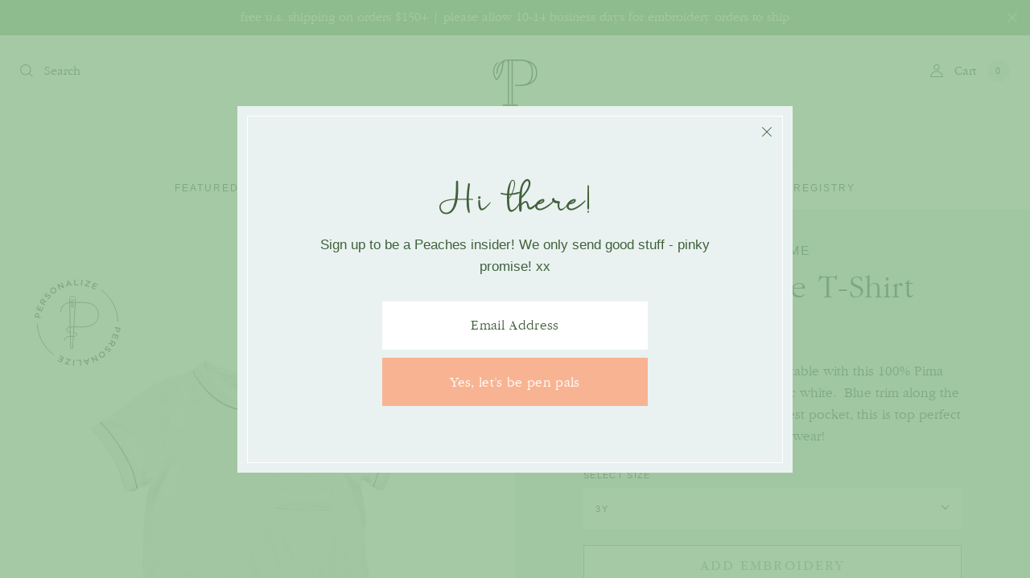

--- FILE ---
content_type: text/html; charset=utf-8
request_url: https://www.shoppeaches.com/products/willie-white-t-shirt
body_size: 34871
content:
<!doctype html>
<html lang="en">
<head>
  <meta charset="utf-8">
  
  <title>Willie White T-Shirt &ndash; Peaches</title>
  
  
  <meta name="description" content="Casual wearing is super comfortable with this 100% Pima cotton short-sleeve t-shirt in classic white.  Blue trim along the neckline, sleeves and the front chest pocket, this is top perfect for anytime wear!" />
  
  
  <meta property="og:site_name" content="Peaches">
<meta property="og:url" content="https://www.shoppeaches.com/products/willie-white-t-shirt">
<meta property="og:title" content="Willie White T-Shirt">
<meta property="og:type" content="product">
<meta property="og:description" content="Casual wearing is super comfortable with this 100% Pima cotton short-sleeve t-shirt in classic white.  Blue trim along the neckline, sleeves and the front chest pocket, this is top perfect for anytime wear!"><meta property="og:price:amount" content="30.00">
  <meta property="og:price:currency" content="USD"><meta property="og:image" content="http://www.shoppeaches.com/cdn/shop/products/oso-and-me-willie-white-t-shirt_1200x1200.jpg?v=1679329841">
<meta property="og:image:secure_url" content="https://www.shoppeaches.com/cdn/shop/products/oso-and-me-willie-white-t-shirt_1200x1200.jpg?v=1679329841">
<meta name="twitter:card" content="summary_large_image">
<meta name="twitter:title" content="Willie White T-Shirt">
<meta name="twitter:description" content="Casual wearing is super comfortable with this 100% Pima cotton short-sleeve t-shirt in classic white.  Blue trim along the neckline, sleeves and the front chest pocket, this is top perfect for anytime wear!">
  
  <meta name="viewport" content="width=device-width, initial-scale=1, maximum-scale=1, user-scalable=0" />
  <link rel="canonical" href="https://www.shoppeaches.com/products/willie-white-t-shirt" />
  
  
  <link rel="shortcut icon" href="//www.shoppeaches.com/cdn/shop/files/fav_32x32.png?v=1613523911">
  <link rel="apple-touch-icon" href="//www.shoppeaches.com/cdn/shop/files/fav_57x57.png?v=1613523911">
  <link rel="apple-touch-icon" sizes="76x76" href="//www.shoppeaches.com/cdn/shop/files/fav_76x76.png?v=1613523911">
  <link rel="apple-touch-icon" sizes="120x120" href="//www.shoppeaches.com/cdn/shop/files/fav_120x120.png?v=1613523911">
  <link rel="apple-touch-icon" sizes="152x152" href="//www.shoppeaches.com/cdn/shop/files/fav_152x152.png?v=1613523911">
  <link rel="apple-touch-icon" sizes="180x180" href="//www.shoppeaches.com/cdn/shop/files/fav_180x180.png?v=1613523911">
  

  <script>window.performance && window.performance.mark && window.performance.mark('shopify.content_for_header.start');</script><meta name="google-site-verification" content="GpVQlau-d5QsmLyICwhqXechbDhkZXtxAE89FQTHM4Y">
<meta name="google-site-verification" content="GpVQlau-d5QsmLyICwhqXechbDhkZXtxAE89FQTHM4Y">
<meta id="shopify-digital-wallet" name="shopify-digital-wallet" content="/12961875/digital_wallets/dialog">
<meta name="shopify-checkout-api-token" content="f9080b1729e17727525c2f26d887eb3e">
<meta id="in-context-paypal-metadata" data-shop-id="12961875" data-venmo-supported="false" data-environment="production" data-locale="en_US" data-paypal-v4="true" data-currency="USD">
<link rel="alternate" type="application/json+oembed" href="https://www.shoppeaches.com/products/willie-white-t-shirt.oembed">
<script async="async" src="/checkouts/internal/preloads.js?locale=en-US"></script>
<link rel="preconnect" href="https://shop.app" crossorigin="anonymous">
<script async="async" src="https://shop.app/checkouts/internal/preloads.js?locale=en-US&shop_id=12961875" crossorigin="anonymous"></script>
<script id="apple-pay-shop-capabilities" type="application/json">{"shopId":12961875,"countryCode":"US","currencyCode":"USD","merchantCapabilities":["supports3DS"],"merchantId":"gid:\/\/shopify\/Shop\/12961875","merchantName":"Peaches","requiredBillingContactFields":["postalAddress","email","phone"],"requiredShippingContactFields":["postalAddress","email","phone"],"shippingType":"shipping","supportedNetworks":["visa","masterCard","amex","discover","elo","jcb"],"total":{"type":"pending","label":"Peaches","amount":"1.00"},"shopifyPaymentsEnabled":true,"supportsSubscriptions":true}</script>
<script id="shopify-features" type="application/json">{"accessToken":"f9080b1729e17727525c2f26d887eb3e","betas":["rich-media-storefront-analytics"],"domain":"www.shoppeaches.com","predictiveSearch":true,"shopId":12961875,"locale":"en"}</script>
<script>var Shopify = Shopify || {};
Shopify.shop = "peaches-13.myshopify.com";
Shopify.locale = "en";
Shopify.currency = {"active":"USD","rate":"1.0"};
Shopify.country = "US";
Shopify.theme = {"name":"peaches\/main","id":142807990517,"schema_name":null,"schema_version":null,"theme_store_id":null,"role":"main"};
Shopify.theme.handle = "null";
Shopify.theme.style = {"id":null,"handle":null};
Shopify.cdnHost = "www.shoppeaches.com/cdn";
Shopify.routes = Shopify.routes || {};
Shopify.routes.root = "/";</script>
<script type="module">!function(o){(o.Shopify=o.Shopify||{}).modules=!0}(window);</script>
<script>!function(o){function n(){var o=[];function n(){o.push(Array.prototype.slice.apply(arguments))}return n.q=o,n}var t=o.Shopify=o.Shopify||{};t.loadFeatures=n(),t.autoloadFeatures=n()}(window);</script>
<script>
  window.ShopifyPay = window.ShopifyPay || {};
  window.ShopifyPay.apiHost = "shop.app\/pay";
  window.ShopifyPay.redirectState = null;
</script>
<script id="shop-js-analytics" type="application/json">{"pageType":"product"}</script>
<script defer="defer" async type="module" src="//www.shoppeaches.com/cdn/shopifycloud/shop-js/modules/v2/client.init-shop-cart-sync_C5BV16lS.en.esm.js"></script>
<script defer="defer" async type="module" src="//www.shoppeaches.com/cdn/shopifycloud/shop-js/modules/v2/chunk.common_CygWptCX.esm.js"></script>
<script type="module">
  await import("//www.shoppeaches.com/cdn/shopifycloud/shop-js/modules/v2/client.init-shop-cart-sync_C5BV16lS.en.esm.js");
await import("//www.shoppeaches.com/cdn/shopifycloud/shop-js/modules/v2/chunk.common_CygWptCX.esm.js");

  window.Shopify.SignInWithShop?.initShopCartSync?.({"fedCMEnabled":true,"windoidEnabled":true});

</script>
<script>
  window.Shopify = window.Shopify || {};
  if (!window.Shopify.featureAssets) window.Shopify.featureAssets = {};
  window.Shopify.featureAssets['shop-js'] = {"shop-cart-sync":["modules/v2/client.shop-cart-sync_ZFArdW7E.en.esm.js","modules/v2/chunk.common_CygWptCX.esm.js"],"init-fed-cm":["modules/v2/client.init-fed-cm_CmiC4vf6.en.esm.js","modules/v2/chunk.common_CygWptCX.esm.js"],"shop-button":["modules/v2/client.shop-button_tlx5R9nI.en.esm.js","modules/v2/chunk.common_CygWptCX.esm.js"],"shop-cash-offers":["modules/v2/client.shop-cash-offers_DOA2yAJr.en.esm.js","modules/v2/chunk.common_CygWptCX.esm.js","modules/v2/chunk.modal_D71HUcav.esm.js"],"init-windoid":["modules/v2/client.init-windoid_sURxWdc1.en.esm.js","modules/v2/chunk.common_CygWptCX.esm.js"],"shop-toast-manager":["modules/v2/client.shop-toast-manager_ClPi3nE9.en.esm.js","modules/v2/chunk.common_CygWptCX.esm.js"],"init-shop-email-lookup-coordinator":["modules/v2/client.init-shop-email-lookup-coordinator_B8hsDcYM.en.esm.js","modules/v2/chunk.common_CygWptCX.esm.js"],"init-shop-cart-sync":["modules/v2/client.init-shop-cart-sync_C5BV16lS.en.esm.js","modules/v2/chunk.common_CygWptCX.esm.js"],"avatar":["modules/v2/client.avatar_BTnouDA3.en.esm.js"],"pay-button":["modules/v2/client.pay-button_FdsNuTd3.en.esm.js","modules/v2/chunk.common_CygWptCX.esm.js"],"init-customer-accounts":["modules/v2/client.init-customer-accounts_DxDtT_ad.en.esm.js","modules/v2/client.shop-login-button_C5VAVYt1.en.esm.js","modules/v2/chunk.common_CygWptCX.esm.js","modules/v2/chunk.modal_D71HUcav.esm.js"],"init-shop-for-new-customer-accounts":["modules/v2/client.init-shop-for-new-customer-accounts_ChsxoAhi.en.esm.js","modules/v2/client.shop-login-button_C5VAVYt1.en.esm.js","modules/v2/chunk.common_CygWptCX.esm.js","modules/v2/chunk.modal_D71HUcav.esm.js"],"shop-login-button":["modules/v2/client.shop-login-button_C5VAVYt1.en.esm.js","modules/v2/chunk.common_CygWptCX.esm.js","modules/v2/chunk.modal_D71HUcav.esm.js"],"init-customer-accounts-sign-up":["modules/v2/client.init-customer-accounts-sign-up_CPSyQ0Tj.en.esm.js","modules/v2/client.shop-login-button_C5VAVYt1.en.esm.js","modules/v2/chunk.common_CygWptCX.esm.js","modules/v2/chunk.modal_D71HUcav.esm.js"],"shop-follow-button":["modules/v2/client.shop-follow-button_Cva4Ekp9.en.esm.js","modules/v2/chunk.common_CygWptCX.esm.js","modules/v2/chunk.modal_D71HUcav.esm.js"],"checkout-modal":["modules/v2/client.checkout-modal_BPM8l0SH.en.esm.js","modules/v2/chunk.common_CygWptCX.esm.js","modules/v2/chunk.modal_D71HUcav.esm.js"],"lead-capture":["modules/v2/client.lead-capture_Bi8yE_yS.en.esm.js","modules/v2/chunk.common_CygWptCX.esm.js","modules/v2/chunk.modal_D71HUcav.esm.js"],"shop-login":["modules/v2/client.shop-login_D6lNrXab.en.esm.js","modules/v2/chunk.common_CygWptCX.esm.js","modules/v2/chunk.modal_D71HUcav.esm.js"],"payment-terms":["modules/v2/client.payment-terms_CZxnsJam.en.esm.js","modules/v2/chunk.common_CygWptCX.esm.js","modules/v2/chunk.modal_D71HUcav.esm.js"]};
</script>
<script>(function() {
  var isLoaded = false;
  function asyncLoad() {
    if (isLoaded) return;
    isLoaded = true;
    var urls = ["\/\/www.powr.io\/powr.js?powr-token=peaches-13.myshopify.com\u0026external-type=shopify\u0026shop=peaches-13.myshopify.com","https:\/\/cdn.shopify.com\/s\/files\/1\/1710\/7463\/files\/hide_639a6b54-3302-4fbf-83cf-5734abde7ac5.js?17140999620331025877\u0026shop=peaches-13.myshopify.com","https:\/\/instafeed.nfcube.com\/cdn\/6922ab463ce399fd6bfb1f2856fe9884.js?shop=peaches-13.myshopify.com","https:\/\/chimpstatic.com\/mcjs-connected\/js\/users\/06bd0424e2c1c4434461789da\/c8a22dda81511898ced6bebf5.js?shop=peaches-13.myshopify.com"];
    for (var i = 0; i < urls.length; i++) {
      var s = document.createElement('script');
      s.type = 'text/javascript';
      s.async = true;
      s.src = urls[i];
      var x = document.getElementsByTagName('script')[0];
      x.parentNode.insertBefore(s, x);
    }
  };
  if(window.attachEvent) {
    window.attachEvent('onload', asyncLoad);
  } else {
    window.addEventListener('load', asyncLoad, false);
  }
})();</script>
<script id="__st">var __st={"a":12961875,"offset":-18000,"reqid":"afd41a9d-c322-4636-88c1-0eaeb70dc2d2-1768693622","pageurl":"www.shoppeaches.com\/products\/willie-white-t-shirt","u":"bc5df7a6fd6f","p":"product","rtyp":"product","rid":8031192350965};</script>
<script>window.ShopifyPaypalV4VisibilityTracking = true;</script>
<script id="captcha-bootstrap">!function(){'use strict';const t='contact',e='account',n='new_comment',o=[[t,t],['blogs',n],['comments',n],[t,'customer']],c=[[e,'customer_login'],[e,'guest_login'],[e,'recover_customer_password'],[e,'create_customer']],r=t=>t.map((([t,e])=>`form[action*='/${t}']:not([data-nocaptcha='true']) input[name='form_type'][value='${e}']`)).join(','),a=t=>()=>t?[...document.querySelectorAll(t)].map((t=>t.form)):[];function s(){const t=[...o],e=r(t);return a(e)}const i='password',u='form_key',d=['recaptcha-v3-token','g-recaptcha-response','h-captcha-response',i],f=()=>{try{return window.sessionStorage}catch{return}},m='__shopify_v',_=t=>t.elements[u];function p(t,e,n=!1){try{const o=window.sessionStorage,c=JSON.parse(o.getItem(e)),{data:r}=function(t){const{data:e,action:n}=t;return t[m]||n?{data:e,action:n}:{data:t,action:n}}(c);for(const[e,n]of Object.entries(r))t.elements[e]&&(t.elements[e].value=n);n&&o.removeItem(e)}catch(o){console.error('form repopulation failed',{error:o})}}const l='form_type',E='cptcha';function T(t){t.dataset[E]=!0}const w=window,h=w.document,L='Shopify',v='ce_forms',y='captcha';let A=!1;((t,e)=>{const n=(g='f06e6c50-85a8-45c8-87d0-21a2b65856fe',I='https://cdn.shopify.com/shopifycloud/storefront-forms-hcaptcha/ce_storefront_forms_captcha_hcaptcha.v1.5.2.iife.js',D={infoText:'Protected by hCaptcha',privacyText:'Privacy',termsText:'Terms'},(t,e,n)=>{const o=w[L][v],c=o.bindForm;if(c)return c(t,g,e,D).then(n);var r;o.q.push([[t,g,e,D],n]),r=I,A||(h.body.append(Object.assign(h.createElement('script'),{id:'captcha-provider',async:!0,src:r})),A=!0)});var g,I,D;w[L]=w[L]||{},w[L][v]=w[L][v]||{},w[L][v].q=[],w[L][y]=w[L][y]||{},w[L][y].protect=function(t,e){n(t,void 0,e),T(t)},Object.freeze(w[L][y]),function(t,e,n,w,h,L){const[v,y,A,g]=function(t,e,n){const i=e?o:[],u=t?c:[],d=[...i,...u],f=r(d),m=r(i),_=r(d.filter((([t,e])=>n.includes(e))));return[a(f),a(m),a(_),s()]}(w,h,L),I=t=>{const e=t.target;return e instanceof HTMLFormElement?e:e&&e.form},D=t=>v().includes(t);t.addEventListener('submit',(t=>{const e=I(t);if(!e)return;const n=D(e)&&!e.dataset.hcaptchaBound&&!e.dataset.recaptchaBound,o=_(e),c=g().includes(e)&&(!o||!o.value);(n||c)&&t.preventDefault(),c&&!n&&(function(t){try{if(!f())return;!function(t){const e=f();if(!e)return;const n=_(t);if(!n)return;const o=n.value;o&&e.removeItem(o)}(t);const e=Array.from(Array(32),(()=>Math.random().toString(36)[2])).join('');!function(t,e){_(t)||t.append(Object.assign(document.createElement('input'),{type:'hidden',name:u})),t.elements[u].value=e}(t,e),function(t,e){const n=f();if(!n)return;const o=[...t.querySelectorAll(`input[type='${i}']`)].map((({name:t})=>t)),c=[...d,...o],r={};for(const[a,s]of new FormData(t).entries())c.includes(a)||(r[a]=s);n.setItem(e,JSON.stringify({[m]:1,action:t.action,data:r}))}(t,e)}catch(e){console.error('failed to persist form',e)}}(e),e.submit())}));const S=(t,e)=>{t&&!t.dataset[E]&&(n(t,e.some((e=>e===t))),T(t))};for(const o of['focusin','change'])t.addEventListener(o,(t=>{const e=I(t);D(e)&&S(e,y())}));const B=e.get('form_key'),M=e.get(l),P=B&&M;t.addEventListener('DOMContentLoaded',(()=>{const t=y();if(P)for(const e of t)e.elements[l].value===M&&p(e,B);[...new Set([...A(),...v().filter((t=>'true'===t.dataset.shopifyCaptcha))])].forEach((e=>S(e,t)))}))}(h,new URLSearchParams(w.location.search),n,t,e,['guest_login'])})(!0,!0)}();</script>
<script integrity="sha256-4kQ18oKyAcykRKYeNunJcIwy7WH5gtpwJnB7kiuLZ1E=" data-source-attribution="shopify.loadfeatures" defer="defer" src="//www.shoppeaches.com/cdn/shopifycloud/storefront/assets/storefront/load_feature-a0a9edcb.js" crossorigin="anonymous"></script>
<script crossorigin="anonymous" defer="defer" src="//www.shoppeaches.com/cdn/shopifycloud/storefront/assets/shopify_pay/storefront-65b4c6d7.js?v=20250812"></script>
<script data-source-attribution="shopify.dynamic_checkout.dynamic.init">var Shopify=Shopify||{};Shopify.PaymentButton=Shopify.PaymentButton||{isStorefrontPortableWallets:!0,init:function(){window.Shopify.PaymentButton.init=function(){};var t=document.createElement("script");t.src="https://www.shoppeaches.com/cdn/shopifycloud/portable-wallets/latest/portable-wallets.en.js",t.type="module",document.head.appendChild(t)}};
</script>
<script data-source-attribution="shopify.dynamic_checkout.buyer_consent">
  function portableWalletsHideBuyerConsent(e){var t=document.getElementById("shopify-buyer-consent"),n=document.getElementById("shopify-subscription-policy-button");t&&n&&(t.classList.add("hidden"),t.setAttribute("aria-hidden","true"),n.removeEventListener("click",e))}function portableWalletsShowBuyerConsent(e){var t=document.getElementById("shopify-buyer-consent"),n=document.getElementById("shopify-subscription-policy-button");t&&n&&(t.classList.remove("hidden"),t.removeAttribute("aria-hidden"),n.addEventListener("click",e))}window.Shopify?.PaymentButton&&(window.Shopify.PaymentButton.hideBuyerConsent=portableWalletsHideBuyerConsent,window.Shopify.PaymentButton.showBuyerConsent=portableWalletsShowBuyerConsent);
</script>
<script data-source-attribution="shopify.dynamic_checkout.cart.bootstrap">document.addEventListener("DOMContentLoaded",(function(){function t(){return document.querySelector("shopify-accelerated-checkout-cart, shopify-accelerated-checkout")}if(t())Shopify.PaymentButton.init();else{new MutationObserver((function(e,n){t()&&(Shopify.PaymentButton.init(),n.disconnect())})).observe(document.body,{childList:!0,subtree:!0})}}));
</script>
<link id="shopify-accelerated-checkout-styles" rel="stylesheet" media="screen" href="https://www.shoppeaches.com/cdn/shopifycloud/portable-wallets/latest/accelerated-checkout-backwards-compat.css" crossorigin="anonymous">
<style id="shopify-accelerated-checkout-cart">
        #shopify-buyer-consent {
  margin-top: 1em;
  display: inline-block;
  width: 100%;
}

#shopify-buyer-consent.hidden {
  display: none;
}

#shopify-subscription-policy-button {
  background: none;
  border: none;
  padding: 0;
  text-decoration: underline;
  font-size: inherit;
  cursor: pointer;
}

#shopify-subscription-policy-button::before {
  box-shadow: none;
}

      </style>

<script>window.performance && window.performance.mark && window.performance.mark('shopify.content_for_header.end');</script>
  
  <link href="//www.shoppeaches.com/cdn/shop/t/11/assets/style-reset.css?v=115151567223524720231718193314" rel="stylesheet" type="text/css" media="all" />
  <link href="//www.shoppeaches.com/cdn/shop/t/11/assets/style.css?v=28041822927113558751740576537" rel="stylesheet" type="text/css" media="all" />
  <link href="//www.shoppeaches.com/cdn/shop/t/11/assets/style-mobile.css?v=1178253695907311881718193312" rel="stylesheet" type="text/css" media="all" />
  <link href="//www.shoppeaches.com/cdn/shop/t/11/assets/style-account.css?v=5686254984648230971718193312" rel="stylesheet" type="text/css" media="all" />
  <link href="//www.shoppeaches.com/cdn/shop/t/11/assets/style-gift-reggie.css?v=174755354519884803651718193311" rel="stylesheet" type="text/css" media="all" />
  <link href="//www.shoppeaches.com/cdn/shop/t/11/assets/jquery.nice-select.css?v=28105412674603091791718193313" rel="stylesheet" type="text/css" media="all" />
  <link href="//fast.fonts.net/cssapi/ce24660d-29b2-4f4d-b239-ff9aa18d119e.css" rel="stylesheet" type="text/css" media="all" />
  <link href="//cloud.typography.com/805200/7073612/css/fonts.css" rel="stylesheet" type="text/css" media="all" />
  <link href="//maxcdn.bootstrapcdn.com/font-awesome/4.7.0/css/font-awesome.min.css" rel="stylesheet" type="text/css" media="all" />
  
  <script src="//www.shoppeaches.com/cdn/shopifycloud/storefront/assets/themes_support/shopify_common-5f594365.js" type="text/javascript"></script>
  <script src="//www.shoppeaches.com/cdn/shopifycloud/storefront/assets/themes_support/customer_area-f1b6eefc.js" type="text/javascript"></script>
  <script src="//ajax.googleapis.com/ajax/libs/jquery/1.12.4/jquery.min.js" type="text/javascript"></script>
  <script src="//www.shoppeaches.com/cdn/shopifycloud/storefront/assets/themes_support/option_selection-b017cd28.js" type="text/javascript"></script>
      
<!-- BEGIN app block: shopify://apps/klaviyo-email-marketing-sms/blocks/klaviyo-onsite-embed/2632fe16-c075-4321-a88b-50b567f42507 -->












  <script async src="https://static.klaviyo.com/onsite/js/K2Y6cr/klaviyo.js?company_id=K2Y6cr"></script>
  <script>!function(){if(!window.klaviyo){window._klOnsite=window._klOnsite||[];try{window.klaviyo=new Proxy({},{get:function(n,i){return"push"===i?function(){var n;(n=window._klOnsite).push.apply(n,arguments)}:function(){for(var n=arguments.length,o=new Array(n),w=0;w<n;w++)o[w]=arguments[w];var t="function"==typeof o[o.length-1]?o.pop():void 0,e=new Promise((function(n){window._klOnsite.push([i].concat(o,[function(i){t&&t(i),n(i)}]))}));return e}}})}catch(n){window.klaviyo=window.klaviyo||[],window.klaviyo.push=function(){var n;(n=window._klOnsite).push.apply(n,arguments)}}}}();</script>

  
    <script id="viewed_product">
      if (item == null) {
        var _learnq = _learnq || [];

        var MetafieldReviews = null
        var MetafieldYotpoRating = null
        var MetafieldYotpoCount = null
        var MetafieldLooxRating = null
        var MetafieldLooxCount = null
        var okendoProduct = null
        var okendoProductReviewCount = null
        var okendoProductReviewAverageValue = null
        try {
          // The following fields are used for Customer Hub recently viewed in order to add reviews.
          // This information is not part of __kla_viewed. Instead, it is part of __kla_viewed_reviewed_items
          MetafieldReviews = {};
          MetafieldYotpoRating = null
          MetafieldYotpoCount = null
          MetafieldLooxRating = null
          MetafieldLooxCount = null

          okendoProduct = null
          // If the okendo metafield is not legacy, it will error, which then requires the new json formatted data
          if (okendoProduct && 'error' in okendoProduct) {
            okendoProduct = null
          }
          okendoProductReviewCount = okendoProduct ? okendoProduct.reviewCount : null
          okendoProductReviewAverageValue = okendoProduct ? okendoProduct.reviewAverageValue : null
        } catch (error) {
          console.error('Error in Klaviyo onsite reviews tracking:', error);
        }

        var item = {
          Name: "Willie White T-Shirt",
          ProductID: 8031192350965,
          Categories: ["ALL CLOTHING","For Him","Oso and Me","Personalized","Tops"],
          ImageURL: "https://www.shoppeaches.com/cdn/shop/products/oso-and-me-willie-white-t-shirt_grande.jpg?v=1679329841",
          URL: "https://www.shoppeaches.com/products/willie-white-t-shirt",
          Brand: "Oso \u0026 Me",
          Price: "$30.00",
          Value: "30.00",
          CompareAtPrice: "$0.00"
        };
        _learnq.push(['track', 'Viewed Product', item]);
        _learnq.push(['trackViewedItem', {
          Title: item.Name,
          ItemId: item.ProductID,
          Categories: item.Categories,
          ImageUrl: item.ImageURL,
          Url: item.URL,
          Metadata: {
            Brand: item.Brand,
            Price: item.Price,
            Value: item.Value,
            CompareAtPrice: item.CompareAtPrice
          },
          metafields:{
            reviews: MetafieldReviews,
            yotpo:{
              rating: MetafieldYotpoRating,
              count: MetafieldYotpoCount,
            },
            loox:{
              rating: MetafieldLooxRating,
              count: MetafieldLooxCount,
            },
            okendo: {
              rating: okendoProductReviewAverageValue,
              count: okendoProductReviewCount,
            }
          }
        }]);
      }
    </script>
  




  <script>
    window.klaviyoReviewsProductDesignMode = false
  </script>



  <!-- BEGIN app snippet: customer-hub-data --><script>
  if (!window.customerHub) {
    window.customerHub = {};
  }
  window.customerHub.storefrontRoutes = {
    login: "/account/login?return_url=%2F%23k-hub",
    register: "/account/register?return_url=%2F%23k-hub",
    logout: "/account/logout",
    profile: "/account",
    addresses: "/account/addresses",
  };
  
  window.customerHub.userId = null;
  
  window.customerHub.storeDomain = "peaches-13.myshopify.com";

  
    window.customerHub.activeProduct = {
      name: "Willie White T-Shirt",
      category: null,
      imageUrl: "https://www.shoppeaches.com/cdn/shop/products/oso-and-me-willie-white-t-shirt_grande.jpg?v=1679329841",
      id: "8031192350965",
      link: "https://www.shoppeaches.com/products/willie-white-t-shirt",
      variants: [
        
          {
            id: "43752811299061",
            
            imageUrl: null,
            
            price: "3000",
            currency: "USD",
            availableForSale: true,
            title: "3Y",
          },
        
          {
            id: "43752811331829",
            
            imageUrl: null,
            
            price: "3000",
            currency: "USD",
            availableForSale: false,
            title: "4Y",
          },
        
          {
            id: "43752811364597",
            
            imageUrl: null,
            
            price: "3000",
            currency: "USD",
            availableForSale: true,
            title: "5Y",
          },
        
          {
            id: "43752811397365",
            
            imageUrl: null,
            
            price: "3000",
            currency: "USD",
            availableForSale: true,
            title: "6Y",
          },
        
      ],
    };
    window.customerHub.activeProduct.variants.forEach((variant) => {
        
        variant.price = `${variant.price.slice(0, -2)}.${variant.price.slice(-2)}`;
    });
  

  
    window.customerHub.storeLocale = {
        currentLanguage: 'en',
        currentCountry: 'US',
        availableLanguages: [
          
            {
              iso_code: 'en',
              endonym_name: 'English'
            }
          
        ],
        availableCountries: [
          
            {
              iso_code: 'AU',
              name: 'Australia',
              currency_code: 'AUD'
            },
          
            {
              iso_code: 'BS',
              name: 'Bahamas',
              currency_code: 'BSD'
            },
          
            {
              iso_code: 'BR',
              name: 'Brazil',
              currency_code: 'USD'
            },
          
            {
              iso_code: 'VG',
              name: 'British Virgin Islands',
              currency_code: 'USD'
            },
          
            {
              iso_code: 'CA',
              name: 'Canada',
              currency_code: 'CAD'
            },
          
            {
              iso_code: 'FR',
              name: 'France',
              currency_code: 'EUR'
            },
          
            {
              iso_code: 'DE',
              name: 'Germany',
              currency_code: 'EUR'
            },
          
            {
              iso_code: 'IE',
              name: 'Ireland',
              currency_code: 'EUR'
            },
          
            {
              iso_code: 'IT',
              name: 'Italy',
              currency_code: 'EUR'
            },
          
            {
              iso_code: 'MX',
              name: 'Mexico',
              currency_code: 'USD'
            },
          
            {
              iso_code: 'NL',
              name: 'Netherlands',
              currency_code: 'EUR'
            },
          
            {
              iso_code: 'NZ',
              name: 'New Zealand',
              currency_code: 'NZD'
            },
          
            {
              iso_code: 'PT',
              name: 'Portugal',
              currency_code: 'EUR'
            },
          
            {
              iso_code: 'ES',
              name: 'Spain',
              currency_code: 'EUR'
            },
          
            {
              iso_code: 'BL',
              name: 'St. Barthélemy',
              currency_code: 'EUR'
            },
          
            {
              iso_code: 'MF',
              name: 'St. Martin',
              currency_code: 'EUR'
            },
          
            {
              iso_code: 'PM',
              name: 'St. Pierre &amp; Miquelon',
              currency_code: 'EUR'
            },
          
            {
              iso_code: 'UM',
              name: 'U.S. Outlying Islands',
              currency_code: 'USD'
            },
          
            {
              iso_code: 'GB',
              name: 'United Kingdom',
              currency_code: 'GBP'
            },
          
            {
              iso_code: 'US',
              name: 'United States',
              currency_code: 'USD'
            }
          
        ]
    };
  
</script>
<!-- END app snippet -->



  <!-- BEGIN app snippet: customer-hub-replace-links -->
<script>
  function replaceAccountLinks() {
    const selector =
      'a[href$="/account/login"], a[href$="/account"], a[href^="https://shopify.com/"][href*="/account"], a[href*="/customer_identity/redirect"], a[href*="/customer_authentication/redirect"], a[href$="/account';
    const accountLinksNodes = document.querySelectorAll(selector);
    for (const node of accountLinksNodes) {
      const ignore = node.dataset.kHubIgnore !== undefined && node.dataset.kHubIgnore !== 'false';
      if (!ignore) {
        // Any login links to Shopify's account system, point them at the customer hub instead.
        node.href = '#k-hub';
        /**
         * There are some themes which apply a page transition on every click of an anchor tag (usually a fade-out) that's supposed to be faded back in when the next page loads.
         * However, since clicking the k-hub link doesn't trigger a page load, the page gets stuck on a blank screen.
         * Luckily, these themes usually have a className you can add to links to skip the transition.
         * Let's hope that all such themes are consistent/copy each other and just proactively add those classNames when we replace the link.
         **/
        node.classList.add('no-transition', 'js-no-transition');
      }
    }
  }

  
    if (document.readyState === 'complete') {
      replaceAccountLinks();
    } else {
      const controller = new AbortController();
      document.addEventListener(
        'readystatechange',
        () => {
          replaceAccountLinks(); // try to replace links both during `interactive` state and `complete` state
          if (document.readyState === 'complete') {
            // readystatechange can fire with "complete" multiple times per page load, so make sure we're not duplicating effort
            // by removing the listener afterwards.
            controller.abort();
          }
        },
        { signal: controller.signal },
      );
    }
  
</script>
<!-- END app snippet -->



<!-- END app block --><!-- BEGIN app block: shopify://apps/gift-reggie-gift-registry/blocks/app-embed-block/00fe746e-081c-46a2-a15d-bcbd6f41b0f0 --><script type="application/json" id="gift_reggie_data">
  {
    "storefrontAccessToken": "50cd2f519fe0a0fead70063e9146e4cc",
    "registryId": null,
    "registryAdmin": null,
    "customerId": null,
    

    "productId": 8031192350965,
    "rootUrl": "\/",
    "accountLoginUrl": "\/account\/login",
    "accountLoginReturnParam": "checkout_url=",
    "currentLanguage": null,

    "button_layout": "column",
    "button_order": "registry_wishlist",
    "button_alignment": "justify",
    "behavior_on_no_id": "disable",
    "wishlist_button_visibility": "nobody",
    "registry_button_visibility": "everyone",
    "registry_button_behavior": "ajax",
    "online_store_version": "2",
    "button_location_override": "#add-to-cart",
    "button_location_override_position": "inside",

    "wishlist_button_appearance": "button",
    "registry_button_appearance": "link",
    "wishlist_button_classname": "",
    "registry_button_classname": "",
    "wishlist_button_image_not_present": null,
    "wishlist_button_image_is_present": null,
    "registry_button_image": null,

    "checkout_button_selector": "",

    "i18n": {
      "wishlist": {
        "idleAdd": "Add to Wishlist",
        "idleRemove": "Remove from Wishlist",
        "pending": "...",
        "successAdd": "Added to Wishlist",
        "successRemove": "Removed from Wishlist",
        "noVariant": "Add to Wishlist",
        "error": "Error"
      },
      "registry": {
        "idleAdd": "Add to Registry",
        "idleRemove": "Remove from Registry",
        "pending": "...",
        "successAdd": "Added to Registry",
        "successRemove": "Removed from Registry",
        "noVariant": "Add to Registry",
        "error": "Error"
      }
    }
  }
</script>
<style>
  :root {
    --gift-reggie-wishlist-button-background-color: #ffffff;
    --gift-reggie-wishlist-button-text-color: #333333;
    --gift-reggie-registry-button-background-color: #ffffff;
    --gift-reggie-registry-button-text-color: #333333;
  }
</style><style>
    
  </style>
<!-- END app block --><script src="https://cdn.shopify.com/extensions/019bc26b-0268-7101-b29a-175ad992ce9e/gift-reggie-gift-registry-124/assets/app-embed-block.js" type="text/javascript" defer="defer"></script>
<link href="https://cdn.shopify.com/extensions/019bc26b-0268-7101-b29a-175ad992ce9e/gift-reggie-gift-registry-124/assets/app-embed-block.css" rel="stylesheet" type="text/css" media="all">
<link href="https://monorail-edge.shopifysvc.com" rel="dns-prefetch">
<script>(function(){if ("sendBeacon" in navigator && "performance" in window) {try {var session_token_from_headers = performance.getEntriesByType('navigation')[0].serverTiming.find(x => x.name == '_s').description;} catch {var session_token_from_headers = undefined;}var session_cookie_matches = document.cookie.match(/_shopify_s=([^;]*)/);var session_token_from_cookie = session_cookie_matches && session_cookie_matches.length === 2 ? session_cookie_matches[1] : "";var session_token = session_token_from_headers || session_token_from_cookie || "";function handle_abandonment_event(e) {var entries = performance.getEntries().filter(function(entry) {return /monorail-edge.shopifysvc.com/.test(entry.name);});if (!window.abandonment_tracked && entries.length === 0) {window.abandonment_tracked = true;var currentMs = Date.now();var navigation_start = performance.timing.navigationStart;var payload = {shop_id: 12961875,url: window.location.href,navigation_start,duration: currentMs - navigation_start,session_token,page_type: "product"};window.navigator.sendBeacon("https://monorail-edge.shopifysvc.com/v1/produce", JSON.stringify({schema_id: "online_store_buyer_site_abandonment/1.1",payload: payload,metadata: {event_created_at_ms: currentMs,event_sent_at_ms: currentMs}}));}}window.addEventListener('pagehide', handle_abandonment_event);}}());</script>
<script id="web-pixels-manager-setup">(function e(e,d,r,n,o){if(void 0===o&&(o={}),!Boolean(null===(a=null===(i=window.Shopify)||void 0===i?void 0:i.analytics)||void 0===a?void 0:a.replayQueue)){var i,a;window.Shopify=window.Shopify||{};var t=window.Shopify;t.analytics=t.analytics||{};var s=t.analytics;s.replayQueue=[],s.publish=function(e,d,r){return s.replayQueue.push([e,d,r]),!0};try{self.performance.mark("wpm:start")}catch(e){}var l=function(){var e={modern:/Edge?\/(1{2}[4-9]|1[2-9]\d|[2-9]\d{2}|\d{4,})\.\d+(\.\d+|)|Firefox\/(1{2}[4-9]|1[2-9]\d|[2-9]\d{2}|\d{4,})\.\d+(\.\d+|)|Chrom(ium|e)\/(9{2}|\d{3,})\.\d+(\.\d+|)|(Maci|X1{2}).+ Version\/(15\.\d+|(1[6-9]|[2-9]\d|\d{3,})\.\d+)([,.]\d+|)( \(\w+\)|)( Mobile\/\w+|) Safari\/|Chrome.+OPR\/(9{2}|\d{3,})\.\d+\.\d+|(CPU[ +]OS|iPhone[ +]OS|CPU[ +]iPhone|CPU IPhone OS|CPU iPad OS)[ +]+(15[._]\d+|(1[6-9]|[2-9]\d|\d{3,})[._]\d+)([._]\d+|)|Android:?[ /-](13[3-9]|1[4-9]\d|[2-9]\d{2}|\d{4,})(\.\d+|)(\.\d+|)|Android.+Firefox\/(13[5-9]|1[4-9]\d|[2-9]\d{2}|\d{4,})\.\d+(\.\d+|)|Android.+Chrom(ium|e)\/(13[3-9]|1[4-9]\d|[2-9]\d{2}|\d{4,})\.\d+(\.\d+|)|SamsungBrowser\/([2-9]\d|\d{3,})\.\d+/,legacy:/Edge?\/(1[6-9]|[2-9]\d|\d{3,})\.\d+(\.\d+|)|Firefox\/(5[4-9]|[6-9]\d|\d{3,})\.\d+(\.\d+|)|Chrom(ium|e)\/(5[1-9]|[6-9]\d|\d{3,})\.\d+(\.\d+|)([\d.]+$|.*Safari\/(?![\d.]+ Edge\/[\d.]+$))|(Maci|X1{2}).+ Version\/(10\.\d+|(1[1-9]|[2-9]\d|\d{3,})\.\d+)([,.]\d+|)( \(\w+\)|)( Mobile\/\w+|) Safari\/|Chrome.+OPR\/(3[89]|[4-9]\d|\d{3,})\.\d+\.\d+|(CPU[ +]OS|iPhone[ +]OS|CPU[ +]iPhone|CPU IPhone OS|CPU iPad OS)[ +]+(10[._]\d+|(1[1-9]|[2-9]\d|\d{3,})[._]\d+)([._]\d+|)|Android:?[ /-](13[3-9]|1[4-9]\d|[2-9]\d{2}|\d{4,})(\.\d+|)(\.\d+|)|Mobile Safari.+OPR\/([89]\d|\d{3,})\.\d+\.\d+|Android.+Firefox\/(13[5-9]|1[4-9]\d|[2-9]\d{2}|\d{4,})\.\d+(\.\d+|)|Android.+Chrom(ium|e)\/(13[3-9]|1[4-9]\d|[2-9]\d{2}|\d{4,})\.\d+(\.\d+|)|Android.+(UC? ?Browser|UCWEB|U3)[ /]?(15\.([5-9]|\d{2,})|(1[6-9]|[2-9]\d|\d{3,})\.\d+)\.\d+|SamsungBrowser\/(5\.\d+|([6-9]|\d{2,})\.\d+)|Android.+MQ{2}Browser\/(14(\.(9|\d{2,})|)|(1[5-9]|[2-9]\d|\d{3,})(\.\d+|))(\.\d+|)|K[Aa][Ii]OS\/(3\.\d+|([4-9]|\d{2,})\.\d+)(\.\d+|)/},d=e.modern,r=e.legacy,n=navigator.userAgent;return n.match(d)?"modern":n.match(r)?"legacy":"unknown"}(),u="modern"===l?"modern":"legacy",c=(null!=n?n:{modern:"",legacy:""})[u],f=function(e){return[e.baseUrl,"/wpm","/b",e.hashVersion,"modern"===e.buildTarget?"m":"l",".js"].join("")}({baseUrl:d,hashVersion:r,buildTarget:u}),m=function(e){var d=e.version,r=e.bundleTarget,n=e.surface,o=e.pageUrl,i=e.monorailEndpoint;return{emit:function(e){var a=e.status,t=e.errorMsg,s=(new Date).getTime(),l=JSON.stringify({metadata:{event_sent_at_ms:s},events:[{schema_id:"web_pixels_manager_load/3.1",payload:{version:d,bundle_target:r,page_url:o,status:a,surface:n,error_msg:t},metadata:{event_created_at_ms:s}}]});if(!i)return console&&console.warn&&console.warn("[Web Pixels Manager] No Monorail endpoint provided, skipping logging."),!1;try{return self.navigator.sendBeacon.bind(self.navigator)(i,l)}catch(e){}var u=new XMLHttpRequest;try{return u.open("POST",i,!0),u.setRequestHeader("Content-Type","text/plain"),u.send(l),!0}catch(e){return console&&console.warn&&console.warn("[Web Pixels Manager] Got an unhandled error while logging to Monorail."),!1}}}}({version:r,bundleTarget:l,surface:e.surface,pageUrl:self.location.href,monorailEndpoint:e.monorailEndpoint});try{o.browserTarget=l,function(e){var d=e.src,r=e.async,n=void 0===r||r,o=e.onload,i=e.onerror,a=e.sri,t=e.scriptDataAttributes,s=void 0===t?{}:t,l=document.createElement("script"),u=document.querySelector("head"),c=document.querySelector("body");if(l.async=n,l.src=d,a&&(l.integrity=a,l.crossOrigin="anonymous"),s)for(var f in s)if(Object.prototype.hasOwnProperty.call(s,f))try{l.dataset[f]=s[f]}catch(e){}if(o&&l.addEventListener("load",o),i&&l.addEventListener("error",i),u)u.appendChild(l);else{if(!c)throw new Error("Did not find a head or body element to append the script");c.appendChild(l)}}({src:f,async:!0,onload:function(){if(!function(){var e,d;return Boolean(null===(d=null===(e=window.Shopify)||void 0===e?void 0:e.analytics)||void 0===d?void 0:d.initialized)}()){var d=window.webPixelsManager.init(e)||void 0;if(d){var r=window.Shopify.analytics;r.replayQueue.forEach((function(e){var r=e[0],n=e[1],o=e[2];d.publishCustomEvent(r,n,o)})),r.replayQueue=[],r.publish=d.publishCustomEvent,r.visitor=d.visitor,r.initialized=!0}}},onerror:function(){return m.emit({status:"failed",errorMsg:"".concat(f," has failed to load")})},sri:function(e){var d=/^sha384-[A-Za-z0-9+/=]+$/;return"string"==typeof e&&d.test(e)}(c)?c:"",scriptDataAttributes:o}),m.emit({status:"loading"})}catch(e){m.emit({status:"failed",errorMsg:(null==e?void 0:e.message)||"Unknown error"})}}})({shopId: 12961875,storefrontBaseUrl: "https://www.shoppeaches.com",extensionsBaseUrl: "https://extensions.shopifycdn.com/cdn/shopifycloud/web-pixels-manager",monorailEndpoint: "https://monorail-edge.shopifysvc.com/unstable/produce_batch",surface: "storefront-renderer",enabledBetaFlags: ["2dca8a86"],webPixelsConfigList: [{"id":"535462133","configuration":"{\"config\":\"{\\\"pixel_id\\\":\\\"GT-KVN333H\\\",\\\"target_country\\\":\\\"US\\\",\\\"gtag_events\\\":[{\\\"type\\\":\\\"view_item\\\",\\\"action_label\\\":\\\"MC-YSH6QDFPVH\\\"},{\\\"type\\\":\\\"purchase\\\",\\\"action_label\\\":\\\"MC-YSH6QDFPVH\\\"},{\\\"type\\\":\\\"page_view\\\",\\\"action_label\\\":\\\"MC-YSH6QDFPVH\\\"}],\\\"enable_monitoring_mode\\\":false}\"}","eventPayloadVersion":"v1","runtimeContext":"OPEN","scriptVersion":"b2a88bafab3e21179ed38636efcd8a93","type":"APP","apiClientId":1780363,"privacyPurposes":[],"dataSharingAdjustments":{"protectedCustomerApprovalScopes":["read_customer_address","read_customer_email","read_customer_name","read_customer_personal_data","read_customer_phone"]}},{"id":"201949429","configuration":"{\"pixel_id\":\"212616319354851\",\"pixel_type\":\"facebook_pixel\",\"metaapp_system_user_token\":\"-\"}","eventPayloadVersion":"v1","runtimeContext":"OPEN","scriptVersion":"ca16bc87fe92b6042fbaa3acc2fbdaa6","type":"APP","apiClientId":2329312,"privacyPurposes":["ANALYTICS","MARKETING","SALE_OF_DATA"],"dataSharingAdjustments":{"protectedCustomerApprovalScopes":["read_customer_address","read_customer_email","read_customer_name","read_customer_personal_data","read_customer_phone"]}},{"id":"76284149","eventPayloadVersion":"v1","runtimeContext":"LAX","scriptVersion":"1","type":"CUSTOM","privacyPurposes":["ANALYTICS"],"name":"Google Analytics tag (migrated)"},{"id":"shopify-app-pixel","configuration":"{}","eventPayloadVersion":"v1","runtimeContext":"STRICT","scriptVersion":"0450","apiClientId":"shopify-pixel","type":"APP","privacyPurposes":["ANALYTICS","MARKETING"]},{"id":"shopify-custom-pixel","eventPayloadVersion":"v1","runtimeContext":"LAX","scriptVersion":"0450","apiClientId":"shopify-pixel","type":"CUSTOM","privacyPurposes":["ANALYTICS","MARKETING"]}],isMerchantRequest: false,initData: {"shop":{"name":"Peaches","paymentSettings":{"currencyCode":"USD"},"myshopifyDomain":"peaches-13.myshopify.com","countryCode":"US","storefrontUrl":"https:\/\/www.shoppeaches.com"},"customer":null,"cart":null,"checkout":null,"productVariants":[{"price":{"amount":30.0,"currencyCode":"USD"},"product":{"title":"Willie White T-Shirt","vendor":"Oso \u0026 Me","id":"8031192350965","untranslatedTitle":"Willie White T-Shirt","url":"\/products\/willie-white-t-shirt","type":""},"id":"43752811299061","image":{"src":"\/\/www.shoppeaches.com\/cdn\/shop\/products\/oso-and-me-willie-white-t-shirt.jpg?v=1679329841"},"sku":null,"title":"3Y","untranslatedTitle":"3Y"},{"price":{"amount":30.0,"currencyCode":"USD"},"product":{"title":"Willie White T-Shirt","vendor":"Oso \u0026 Me","id":"8031192350965","untranslatedTitle":"Willie White T-Shirt","url":"\/products\/willie-white-t-shirt","type":""},"id":"43752811331829","image":{"src":"\/\/www.shoppeaches.com\/cdn\/shop\/products\/oso-and-me-willie-white-t-shirt.jpg?v=1679329841"},"sku":null,"title":"4Y","untranslatedTitle":"4Y"},{"price":{"amount":30.0,"currencyCode":"USD"},"product":{"title":"Willie White T-Shirt","vendor":"Oso \u0026 Me","id":"8031192350965","untranslatedTitle":"Willie White T-Shirt","url":"\/products\/willie-white-t-shirt","type":""},"id":"43752811364597","image":{"src":"\/\/www.shoppeaches.com\/cdn\/shop\/products\/oso-and-me-willie-white-t-shirt.jpg?v=1679329841"},"sku":null,"title":"5Y","untranslatedTitle":"5Y"},{"price":{"amount":30.0,"currencyCode":"USD"},"product":{"title":"Willie White T-Shirt","vendor":"Oso \u0026 Me","id":"8031192350965","untranslatedTitle":"Willie White T-Shirt","url":"\/products\/willie-white-t-shirt","type":""},"id":"43752811397365","image":{"src":"\/\/www.shoppeaches.com\/cdn\/shop\/products\/oso-and-me-willie-white-t-shirt.jpg?v=1679329841"},"sku":null,"title":"6Y","untranslatedTitle":"6Y"}],"purchasingCompany":null},},"https://www.shoppeaches.com/cdn","fcfee988w5aeb613cpc8e4bc33m6693e112",{"modern":"","legacy":""},{"shopId":"12961875","storefrontBaseUrl":"https:\/\/www.shoppeaches.com","extensionBaseUrl":"https:\/\/extensions.shopifycdn.com\/cdn\/shopifycloud\/web-pixels-manager","surface":"storefront-renderer","enabledBetaFlags":"[\"2dca8a86\"]","isMerchantRequest":"false","hashVersion":"fcfee988w5aeb613cpc8e4bc33m6693e112","publish":"custom","events":"[[\"page_viewed\",{}],[\"product_viewed\",{\"productVariant\":{\"price\":{\"amount\":30.0,\"currencyCode\":\"USD\"},\"product\":{\"title\":\"Willie White T-Shirt\",\"vendor\":\"Oso \u0026 Me\",\"id\":\"8031192350965\",\"untranslatedTitle\":\"Willie White T-Shirt\",\"url\":\"\/products\/willie-white-t-shirt\",\"type\":\"\"},\"id\":\"43752811299061\",\"image\":{\"src\":\"\/\/www.shoppeaches.com\/cdn\/shop\/products\/oso-and-me-willie-white-t-shirt.jpg?v=1679329841\"},\"sku\":null,\"title\":\"3Y\",\"untranslatedTitle\":\"3Y\"}}]]"});</script><script>
  window.ShopifyAnalytics = window.ShopifyAnalytics || {};
  window.ShopifyAnalytics.meta = window.ShopifyAnalytics.meta || {};
  window.ShopifyAnalytics.meta.currency = 'USD';
  var meta = {"product":{"id":8031192350965,"gid":"gid:\/\/shopify\/Product\/8031192350965","vendor":"Oso \u0026 Me","type":"","handle":"willie-white-t-shirt","variants":[{"id":43752811299061,"price":3000,"name":"Willie White T-Shirt - 3Y","public_title":"3Y","sku":null},{"id":43752811331829,"price":3000,"name":"Willie White T-Shirt - 4Y","public_title":"4Y","sku":null},{"id":43752811364597,"price":3000,"name":"Willie White T-Shirt - 5Y","public_title":"5Y","sku":null},{"id":43752811397365,"price":3000,"name":"Willie White T-Shirt - 6Y","public_title":"6Y","sku":null}],"remote":false},"page":{"pageType":"product","resourceType":"product","resourceId":8031192350965,"requestId":"afd41a9d-c322-4636-88c1-0eaeb70dc2d2-1768693622"}};
  for (var attr in meta) {
    window.ShopifyAnalytics.meta[attr] = meta[attr];
  }
</script>
<script class="analytics">
  (function () {
    var customDocumentWrite = function(content) {
      var jquery = null;

      if (window.jQuery) {
        jquery = window.jQuery;
      } else if (window.Checkout && window.Checkout.$) {
        jquery = window.Checkout.$;
      }

      if (jquery) {
        jquery('body').append(content);
      }
    };

    var hasLoggedConversion = function(token) {
      if (token) {
        return document.cookie.indexOf('loggedConversion=' + token) !== -1;
      }
      return false;
    }

    var setCookieIfConversion = function(token) {
      if (token) {
        var twoMonthsFromNow = new Date(Date.now());
        twoMonthsFromNow.setMonth(twoMonthsFromNow.getMonth() + 2);

        document.cookie = 'loggedConversion=' + token + '; expires=' + twoMonthsFromNow;
      }
    }

    var trekkie = window.ShopifyAnalytics.lib = window.trekkie = window.trekkie || [];
    if (trekkie.integrations) {
      return;
    }
    trekkie.methods = [
      'identify',
      'page',
      'ready',
      'track',
      'trackForm',
      'trackLink'
    ];
    trekkie.factory = function(method) {
      return function() {
        var args = Array.prototype.slice.call(arguments);
        args.unshift(method);
        trekkie.push(args);
        return trekkie;
      };
    };
    for (var i = 0; i < trekkie.methods.length; i++) {
      var key = trekkie.methods[i];
      trekkie[key] = trekkie.factory(key);
    }
    trekkie.load = function(config) {
      trekkie.config = config || {};
      trekkie.config.initialDocumentCookie = document.cookie;
      var first = document.getElementsByTagName('script')[0];
      var script = document.createElement('script');
      script.type = 'text/javascript';
      script.onerror = function(e) {
        var scriptFallback = document.createElement('script');
        scriptFallback.type = 'text/javascript';
        scriptFallback.onerror = function(error) {
                var Monorail = {
      produce: function produce(monorailDomain, schemaId, payload) {
        var currentMs = new Date().getTime();
        var event = {
          schema_id: schemaId,
          payload: payload,
          metadata: {
            event_created_at_ms: currentMs,
            event_sent_at_ms: currentMs
          }
        };
        return Monorail.sendRequest("https://" + monorailDomain + "/v1/produce", JSON.stringify(event));
      },
      sendRequest: function sendRequest(endpointUrl, payload) {
        // Try the sendBeacon API
        if (window && window.navigator && typeof window.navigator.sendBeacon === 'function' && typeof window.Blob === 'function' && !Monorail.isIos12()) {
          var blobData = new window.Blob([payload], {
            type: 'text/plain'
          });

          if (window.navigator.sendBeacon(endpointUrl, blobData)) {
            return true;
          } // sendBeacon was not successful

        } // XHR beacon

        var xhr = new XMLHttpRequest();

        try {
          xhr.open('POST', endpointUrl);
          xhr.setRequestHeader('Content-Type', 'text/plain');
          xhr.send(payload);
        } catch (e) {
          console.log(e);
        }

        return false;
      },
      isIos12: function isIos12() {
        return window.navigator.userAgent.lastIndexOf('iPhone; CPU iPhone OS 12_') !== -1 || window.navigator.userAgent.lastIndexOf('iPad; CPU OS 12_') !== -1;
      }
    };
    Monorail.produce('monorail-edge.shopifysvc.com',
      'trekkie_storefront_load_errors/1.1',
      {shop_id: 12961875,
      theme_id: 142807990517,
      app_name: "storefront",
      context_url: window.location.href,
      source_url: "//www.shoppeaches.com/cdn/s/trekkie.storefront.cd680fe47e6c39ca5d5df5f0a32d569bc48c0f27.min.js"});

        };
        scriptFallback.async = true;
        scriptFallback.src = '//www.shoppeaches.com/cdn/s/trekkie.storefront.cd680fe47e6c39ca5d5df5f0a32d569bc48c0f27.min.js';
        first.parentNode.insertBefore(scriptFallback, first);
      };
      script.async = true;
      script.src = '//www.shoppeaches.com/cdn/s/trekkie.storefront.cd680fe47e6c39ca5d5df5f0a32d569bc48c0f27.min.js';
      first.parentNode.insertBefore(script, first);
    };
    trekkie.load(
      {"Trekkie":{"appName":"storefront","development":false,"defaultAttributes":{"shopId":12961875,"isMerchantRequest":null,"themeId":142807990517,"themeCityHash":"9623213920829893291","contentLanguage":"en","currency":"USD","eventMetadataId":"2a983f88-95b1-4e64-b3f5-7adc1aafbece"},"isServerSideCookieWritingEnabled":true,"monorailRegion":"shop_domain","enabledBetaFlags":["65f19447"]},"Session Attribution":{},"S2S":{"facebookCapiEnabled":true,"source":"trekkie-storefront-renderer","apiClientId":580111}}
    );

    var loaded = false;
    trekkie.ready(function() {
      if (loaded) return;
      loaded = true;

      window.ShopifyAnalytics.lib = window.trekkie;

      var originalDocumentWrite = document.write;
      document.write = customDocumentWrite;
      try { window.ShopifyAnalytics.merchantGoogleAnalytics.call(this); } catch(error) {};
      document.write = originalDocumentWrite;

      window.ShopifyAnalytics.lib.page(null,{"pageType":"product","resourceType":"product","resourceId":8031192350965,"requestId":"afd41a9d-c322-4636-88c1-0eaeb70dc2d2-1768693622","shopifyEmitted":true});

      var match = window.location.pathname.match(/checkouts\/(.+)\/(thank_you|post_purchase)/)
      var token = match? match[1]: undefined;
      if (!hasLoggedConversion(token)) {
        setCookieIfConversion(token);
        window.ShopifyAnalytics.lib.track("Viewed Product",{"currency":"USD","variantId":43752811299061,"productId":8031192350965,"productGid":"gid:\/\/shopify\/Product\/8031192350965","name":"Willie White T-Shirt - 3Y","price":"30.00","sku":null,"brand":"Oso \u0026 Me","variant":"3Y","category":"","nonInteraction":true,"remote":false},undefined,undefined,{"shopifyEmitted":true});
      window.ShopifyAnalytics.lib.track("monorail:\/\/trekkie_storefront_viewed_product\/1.1",{"currency":"USD","variantId":43752811299061,"productId":8031192350965,"productGid":"gid:\/\/shopify\/Product\/8031192350965","name":"Willie White T-Shirt - 3Y","price":"30.00","sku":null,"brand":"Oso \u0026 Me","variant":"3Y","category":"","nonInteraction":true,"remote":false,"referer":"https:\/\/www.shoppeaches.com\/products\/willie-white-t-shirt"});
      }
    });


        var eventsListenerScript = document.createElement('script');
        eventsListenerScript.async = true;
        eventsListenerScript.src = "//www.shoppeaches.com/cdn/shopifycloud/storefront/assets/shop_events_listener-3da45d37.js";
        document.getElementsByTagName('head')[0].appendChild(eventsListenerScript);

})();</script>
  <script>
  if (!window.ga || (window.ga && typeof window.ga !== 'function')) {
    window.ga = function ga() {
      (window.ga.q = window.ga.q || []).push(arguments);
      if (window.Shopify && window.Shopify.analytics && typeof window.Shopify.analytics.publish === 'function') {
        window.Shopify.analytics.publish("ga_stub_called", {}, {sendTo: "google_osp_migration"});
      }
      console.error("Shopify's Google Analytics stub called with:", Array.from(arguments), "\nSee https://help.shopify.com/manual/promoting-marketing/pixels/pixel-migration#google for more information.");
    };
    if (window.Shopify && window.Shopify.analytics && typeof window.Shopify.analytics.publish === 'function') {
      window.Shopify.analytics.publish("ga_stub_initialized", {}, {sendTo: "google_osp_migration"});
    }
  }
</script>
<script
  defer
  src="https://www.shoppeaches.com/cdn/shopifycloud/perf-kit/shopify-perf-kit-3.0.4.min.js"
  data-application="storefront-renderer"
  data-shop-id="12961875"
  data-render-region="gcp-us-central1"
  data-page-type="product"
  data-theme-instance-id="142807990517"
  data-theme-name=""
  data-theme-version=""
  data-monorail-region="shop_domain"
  data-resource-timing-sampling-rate="10"
  data-shs="true"
  data-shs-beacon="true"
  data-shs-export-with-fetch="true"
  data-shs-logs-sample-rate="1"
  data-shs-beacon-endpoint="https://www.shoppeaches.com/api/collect"
></script>
</head>
<body>

  <div id="shopify-section-search-drawer" class="shopify-section"><link href="//www.shoppeaches.com/cdn/shop/t/11/assets/search-drawer.component.css?v=117289003601342687591718193341" rel="stylesheet" type="text/css" media="all" />

<div id="search-overlay" aria-label="Close search drawer"></div>
<div id="search">
  <div class="wrapper" data-scroll-lock-scrollable>
    <h2 class="simplicity">What can we help you find?</h2>
    <button id="search-close" aria-label="Close search drawer">
      <svg xmlns="http://www.w3.org/2000/svg" viewBox="0 0 26.5 26.95"  aria-hidden="true"><g fill="none" fill-rule="evenodd" stroke="currentColor" stroke-linecap="square" stroke-width="1"><path d="M26 26.473 1 .945M.5 26 25.5.473"/></g></svg>
    </button>    
    
      <div id="search-terms">
        <p>Popular Searches:</p>
        <ul>
          
            <li><a href="/collections/the-holiday-edit">Christmas</a></li>
          
            <li><a href="/collections/jellycat">Jellycat</a></li>
          
            <li><a href="/collections/little-english">Little English</a></li>
          
            <li><a href="/collections/maileg">Maileg</a></li>
          
            <li><a href="/collections/oso-and-me">Oso & Me</a></li>
          
        </ul>
      </div>
     
    <form class="search" action="/search">
      <label for="search-input">Search</label>
      <input
        id="search-input"
        type="text"
        name="q"
      >
      <div class="text-right">
        <input type="hidden" name="type" value="product">
        <input type="submit" value="View All Results" class="button">
      </div>
    </form>
    <div id="search-results"></div>
    
      <div id="search-cards">
        
          <a href="/collections/the-holiday-edit" class="search-card">
            <div class="search-card-image">
              








<picture>
    
        
    <source
        srcset="//www.shoppeaches.com/cdn/shop/files/website-holiday-shop-search-drawer.jpg?v=1762635342&width=800"
        media="(min-width: 1200px)"
    />
    <source
        srcset="//www.shoppeaches.com/cdn/shop/files/website-holiday-shop-search-drawer.jpg?v=1762635342&width=600"
        media="(min-width: 768px)"
    />
    <source
        srcset="//www.shoppeaches.com/cdn/shop/files/website-holiday-shop-search-drawer.jpg?v=1762635342&width=400"
        media="(min-width: 480px)"
    />
    <source
        srcset="//www.shoppeaches.com/cdn/shop/files/website-holiday-shop-search-drawer.jpg?v=1762635342&width=400"
        media="(max-width: 479px)"
    />
    <img src="//www.shoppeaches.com/cdn/shop/files/website-holiday-shop-search-drawer.jpg?v=1762635342&amp;width=800" alt="" srcset="//www.shoppeaches.com/cdn/shop/files/website-holiday-shop-search-drawer.jpg?v=1762635342&amp;width=352 352w, //www.shoppeaches.com/cdn/shop/files/website-holiday-shop-search-drawer.jpg?v=1762635342&amp;width=800 800w" width="800" height="1016" loading="lazy" class="" data-viewport="">
</picture>
              
                <p class="button">Shop Holiday</p>
              
            </div>
            <p>Holiday Shop</p>
          </a>
        
          <a href="/collections/toys" class="search-card">
            <div class="search-card-image">
              








<picture>
    
        
    <source
        srcset="//www.shoppeaches.com/cdn/shop/files/maileg-search-drawer-featured.jpg?v=1743795103&width=800"
        media="(min-width: 1200px)"
    />
    <source
        srcset="//www.shoppeaches.com/cdn/shop/files/maileg-search-drawer-featured.jpg?v=1743795103&width=600"
        media="(min-width: 768px)"
    />
    <source
        srcset="//www.shoppeaches.com/cdn/shop/files/maileg-search-drawer-featured.jpg?v=1743795103&width=400"
        media="(min-width: 480px)"
    />
    <source
        srcset="//www.shoppeaches.com/cdn/shop/files/maileg-search-drawer-featured.jpg?v=1743795103&width=400"
        media="(max-width: 479px)"
    />
    <img src="//www.shoppeaches.com/cdn/shop/files/maileg-search-drawer-featured.jpg?v=1743795103&amp;width=800" alt="" srcset="//www.shoppeaches.com/cdn/shop/files/maileg-search-drawer-featured.jpg?v=1743795103&amp;width=352 352w, //www.shoppeaches.com/cdn/shop/files/maileg-search-drawer-featured.jpg?v=1743795103&amp;width=800 800w" width="800" height="1016" loading="lazy" class="" data-viewport="">
</picture>
              
                <p class="button">Shop Toys</p>
              
            </div>
            <p>Toys</p>
          </a>
        
          <a href="/collections/for-him" class="search-card">
            <div class="search-card-image">
              








<picture>
    
        
    <source
        srcset="//www.shoppeaches.com/cdn/shop/files/website-looks-for-him-search-drawer.jpg?v=1762635778&width=800"
        media="(min-width: 1200px)"
    />
    <source
        srcset="//www.shoppeaches.com/cdn/shop/files/website-looks-for-him-search-drawer.jpg?v=1762635778&width=600"
        media="(min-width: 768px)"
    />
    <source
        srcset="//www.shoppeaches.com/cdn/shop/files/website-looks-for-him-search-drawer.jpg?v=1762635778&width=400"
        media="(min-width: 480px)"
    />
    <source
        srcset="//www.shoppeaches.com/cdn/shop/files/website-looks-for-him-search-drawer.jpg?v=1762635778&width=400"
        media="(max-width: 479px)"
    />
    <img src="//www.shoppeaches.com/cdn/shop/files/website-looks-for-him-search-drawer.jpg?v=1762635778&amp;width=800" alt="" srcset="//www.shoppeaches.com/cdn/shop/files/website-looks-for-him-search-drawer.jpg?v=1762635778&amp;width=352 352w, //www.shoppeaches.com/cdn/shop/files/website-looks-for-him-search-drawer.jpg?v=1762635778&amp;width=800 800w" width="800" height="1016" loading="lazy" class="" data-viewport="">
</picture>
              
                <p class="button">Shop The Looks</p>
              
            </div>
            <p>Looks for Him</p>
          </a>
        
          <a href="/collections/essentials" class="search-card">
            <div class="search-card-image">
              








<picture>
    
        
    <source
        srcset="//www.shoppeaches.com/cdn/shop/files/peaches-featured-baby-gifts.jpg?v=1723001265&width=800"
        media="(min-width: 1200px)"
    />
    <source
        srcset="//www.shoppeaches.com/cdn/shop/files/peaches-featured-baby-gifts.jpg?v=1723001265&width=600"
        media="(min-width: 768px)"
    />
    <source
        srcset="//www.shoppeaches.com/cdn/shop/files/peaches-featured-baby-gifts.jpg?v=1723001265&width=400"
        media="(min-width: 480px)"
    />
    <source
        srcset="//www.shoppeaches.com/cdn/shop/files/peaches-featured-baby-gifts.jpg?v=1723001265&width=400"
        media="(max-width: 479px)"
    />
    <img src="//www.shoppeaches.com/cdn/shop/files/peaches-featured-baby-gifts.jpg?v=1723001265&amp;width=800" alt="" srcset="//www.shoppeaches.com/cdn/shop/files/peaches-featured-baby-gifts.jpg?v=1723001265&amp;width=352 352w, //www.shoppeaches.com/cdn/shop/files/peaches-featured-baby-gifts.jpg?v=1723001265&amp;width=800 800w" width="800" height="1018" loading="lazy" class="" data-viewport="">
</picture>
              
                <p class="button">Shop Baby</p>
              
            </div>
            <p>Baby Gifts</p>
          </a>
        
          <a href="/collections/dresses" class="search-card">
            <div class="search-card-image">
              








<picture>
    
        
    <source
        srcset="//www.shoppeaches.com/cdn/shop/files/website-dresses-search-drawer.jpg?v=1762635617&width=800"
        media="(min-width: 1200px)"
    />
    <source
        srcset="//www.shoppeaches.com/cdn/shop/files/website-dresses-search-drawer.jpg?v=1762635617&width=600"
        media="(min-width: 768px)"
    />
    <source
        srcset="//www.shoppeaches.com/cdn/shop/files/website-dresses-search-drawer.jpg?v=1762635617&width=400"
        media="(min-width: 480px)"
    />
    <source
        srcset="//www.shoppeaches.com/cdn/shop/files/website-dresses-search-drawer.jpg?v=1762635617&width=400"
        media="(max-width: 479px)"
    />
    <img src="//www.shoppeaches.com/cdn/shop/files/website-dresses-search-drawer.jpg?v=1762635617&amp;width=800" alt="" srcset="//www.shoppeaches.com/cdn/shop/files/website-dresses-search-drawer.jpg?v=1762635617&amp;width=352 352w, //www.shoppeaches.com/cdn/shop/files/website-dresses-search-drawer.jpg?v=1762635617&amp;width=800 800w" width="800" height="1016" loading="lazy" class="" data-viewport="">
</picture>
              
                <p class="button">Shop Dresses</p>
              
            </div>
            <p>Dresses</p>
          </a>
        
      </div>
    
  </div>
</div>

<script src="//www.shoppeaches.com/cdn/shop/t/11/assets/scroll-lock.min.js?v=4408257658980174251718193341" async></script>
<script src="//www.shoppeaches.com/cdn/shop/t/11/assets/search-drawer.component.js?v=138753523699557281041718193342" defer></script>


</div>

  <div id="header-wrap">
    
      
        <div id="promo" class="hidden centertext" style="display:none;">
          
            <a href="/collections/winter-sale">
          
            free u.s. shipping on orders $150+ | please allow 10-14 business days for embroidery orders to ship
          
            </a>
          
          <span class="close"></span>
        </div>
      
    
    <div id="header">
      <div class="top">
        <div class="cols">
          <div class="col one-third">
            <span class="search hide_1024"><a href="#" class="toggle_search">Search</a></span>
            <div class="mobile_toggle show_1024">
              <div class="hamburger">
                <span></span>
                <span></span>
                <span></span>
                <span></span>
              </div>
            </div>
          </div>
          <div class="col one-third centertext logo">
            <a href="/"><img src="//www.shoppeaches.com/cdn/shop/t/11/assets/logo.svg?v=128485534938015001441718193312" alt="Peaches" class="hide_1024" /><img src="//www.shoppeaches.com/cdn/shop/t/11/assets/logo-mobile.svg?v=151546587187008549481718193312" alt="Peaches" class="show_1024" /></a>
          </div>
          <div class="col one-third text-right login">
            
              
                <a href="/account/login" class="accountlink hide_1024">Login</a>
              
            
            <span class="search show_1024"><a href="#" class="toggle_search">Search</a></span>
            <a href="/cart" class="cartlink toggle_cart">Cart <span class="gotham_medium">0</span></a>
          </div>
        </div>
      </div>
      <div class="nav centertext hide_1024">
        <div class="navwrap">
          <div id="shopify-section-main-menu" class="shopify-section">



  
  <ul class="gotham_medium uppercase">
    
      <li><a href="/collections/peaches-picks" class="toplevel">Featured</a>
        
          
            
              
              
              
                <div class="dropdown">
                  <div class="wrapper">
                    <div class="table">
                      
                        <div class="cell image">
                          <a href="/collections/peaches-picks"><img src="//www.shoppeaches.com/cdn/shop/files/christmas-collections-header_2ef19594-77b4-4660-aabb-76bd71cf5d42_600x400.jpg?v=1762547031" alt="what we&#39;re loving" /></a>
                          what we're loving
                        </div>
                      
                      
                        
                        <div class="cell">
                          <h4>New Arrivals</h4>
                          <ul class="itc_garamond_light">
                            
                              <li><a href="/collections/new-arrivals-for-her">For Her</a></li>
                            
                              <li><a href="/collections/new-arrivals-for-him">For Him</a></li>
                            
                              <li><a href="/collections/gifts-1">Gifts</a></li>
                            
                              <li><a href="/collections/peaches-picks">Peaches Picks</a></li>
                            
                          </ul>
                        </div>
                      
                      
                        
                        <div class="cell">
                          <h4>Collections</h4>
                          <ul class="itc_garamond_light">
                            
                              <li><a href="/collections/the-holiday-edit">The Holiday Shop</a></li>
                            
                              <li><a href="/collections/the-great-outdoors-edit">The Great Outdoors Edit</a></li>
                            
                              <li><a href="/collections/fresh-fall-arrivals">Fresh Fall Arrivals</a></li>
                            
                              <li><a href="/collections/the-country-club-edit">The Pro Shop</a></li>
                            
                              <li><a href="/collections/the-archive-sale">The Archive Sale</a></li>
                            
                          </ul>
                        </div>
                      
                    </div>
                  </div>
                </div>
              
            
              
              
              
            
              
              
              
            
              
              
              
            
              
              
              
            
              
              
              
            
              
              
              
            
              
              
              
            
          
        
      </li>
    
      <li><a href="/collections/for-her" class="toplevel">Girl</a>
        
          
            
              
              
              
            
              
              
              
                <div class="dropdown">
                  <div class="wrapper">
                    <div class="table">
                      
                        <div class="cell image">
                          <a href="/collections/dresses"><img src="//www.shoppeaches.com/cdn/shop/files/forr-her-feature_600x400.jpg?v=1613531994" alt="Dresses for every occasion" /></a>
                          Dresses for every occasion
                        </div>
                      
                      
                        
                        <div class="cell">
                          <h4>Apparel</h4>
                          <ul class="itc_garamond_light">
                            
                              <li><a href="/collections/sets-for-her">Bubbles & Sets</a></li>
                            
                              <li><a href="/collections/dresses">Dresses</a></li>
                            
                              <li><a href="/collections/tops-girls">Tops</a></li>
                            
                              <li><a href="/collections/bottoms-girls">Bottoms</a></li>
                            
                              <li><a href="/collections/girls-pajamas">Pajamas</a></li>
                            
                              <li><a href="/collections/girls-outerwear">Outerwear</a></li>
                            
                          </ul>
                        </div>
                      
                      
                        
                        <div class="cell">
                          <h4>Accessories</h4>
                          <ul class="itc_garamond_light">
                            
                              <li><a href="/collections/hair-accessories">Bows & Headbands</a></li>
                            
                              <li><a href="/collections/sunglasses">Sunglasses</a></li>
                            
                              <li><a href="/collections/handbags">Handbags</a></li>
                            
                              <li><a href="/collections/jewelry">Jewelry</a></li>
                            
                              <li><a href="/collections/shoes-socks-girls">Shoes & Socks</a></li>
                            
                          </ul>
                        </div>
                      
                    </div>
                  </div>
                </div>
              
            
              
              
              
            
              
              
              
            
              
              
              
            
              
              
              
            
              
              
              
            
              
              
              
            
          
        
      </li>
    
      <li><a href="/collections/for-him" class="toplevel">Boy</a>
        
          
            
              
              
              
            
              
              
              
            
              
              
              
                <div class="dropdown">
                  <div class="wrapper">
                    <div class="table">
                      
                        <div class="cell image">
                          <a href="/collections/for-him"><img src="//www.shoppeaches.com/cdn/shop/files/play-clothes-featured_600x400.jpg?v=1613530331" alt="Classic Looks for Him" /></a>
                          Classic Looks for Him
                        </div>
                      
                      
                        
                        <div class="cell">
                          <h4>Apparel</h4>
                          <ul class="itc_garamond_light">
                            
                              <li><a href="/collections/sets-for-him">Bubbles & Sets</a></li>
                            
                              <li><a href="/collections/tops-boys">Tops</a></li>
                            
                              <li><a href="/collections/bottoms-boys">Bottoms</a></li>
                            
                              <li><a href="/collections/boys-pajamas">Pajamas</a></li>
                            
                              <li><a href="/collections/boys-outerwear">Outerwear</a></li>
                            
                          </ul>
                        </div>
                      
                      
                        
                        <div class="cell">
                          <h4>Accessories</h4>
                          <ul class="itc_garamond_light">
                            
                              <li><a href="/collections/sunglasses">Sunglasses</a></li>
                            
                              <li><a href="/collections/shoes-socks-boys">Shoes & Socks</a></li>
                            
                              <li><a href="/collections/hats">Hats</a></li>
                            
                              <li><a href="/collections/ties">Ties</a></li>
                            
                          </ul>
                        </div>
                      
                    </div>
                  </div>
                </div>
              
            
              
              
              
            
              
              
              
            
              
              
              
            
              
              
              
            
              
              
              
            
          
        
      </li>
    
      <li><a href="/collections/essentials" class="toplevel">Baby</a>
        
          
            
              
              
              
            
              
              
              
            
              
              
              
            
              
              
              
                <div class="dropdown">
                  <div class="wrapper">
                    <div class="table">
                      
                        <div class="cell image">
                          <a href="/collections/bath-time"><img src="//www.shoppeaches.com/cdn/shop/files/crick-essentials_600x400.jpg?v=1613531994" alt="Scrub a dub dub..." /></a>
                          Scrub a dub dub...
                        </div>
                      
                      
                        
                        <div class="cell">
                          <h4>Apparel</h4>
                          <ul class="itc_garamond_light">
                            
                              <li><a href="/collections/footies-rompers">Footies & Rompers</a></li>
                            
                              <li><a href="/collections/gowns-converters">Gowns & Converters</a></li>
                            
                              <li><a href="/collections/bodysuits">One-Piece Outfits</a></li>
                            
                              <li><a href="/collections/two-piece-sets">Two-Piece Sets</a></li>
                            
                              <li><a href="/collections/separates">Separates</a></li>
                            
                              <li><a href="/collections/hats-booties">Hats & Booties</a></li>
                            
                          </ul>
                        </div>
                      
                      
                        
                        <div class="cell">
                          <h4>Essentials</h4>
                          <ul class="itc_garamond_light">
                            
                              <li><a href="/collections/bibs-burps">Bibs & Burps</a></li>
                            
                              <li><a href="/collections/blankets">Blankets</a></li>
                            
                              <li><a href="/collections/teethers">Soothers</a></li>
                            
                              <li><a href="/collections/bath-time">Bath Time</a></li>
                            
                              <li><a href="/collections/travel-essentials">Travel Essentials</a></li>
                            
                          </ul>
                        </div>
                      
                    </div>
                  </div>
                </div>
              
            
              
              
              
            
              
              
              
            
              
              
              
            
              
              
              
            
          
        
      </li>
    
      <li><a href="/collections/play" class="toplevel">Play</a>
        
          
            
              
              
              
            
              
              
              
            
              
              
              
            
              
              
              
            
              
              
              
                <div class="dropdown">
                  <div class="wrapper">
                    <div class="table">
                      
                        <div class="cell image">
                          <a href="/collections/new-stuffed-animals"><img src="//www.shoppeaches.com/cdn/shop/files/play_600x400_3c53ce05-f6ef-4f1a-891f-3b1679bbb71e_600x400.jpg?v=1613517165" alt="You&#39;ve Got a Friend in Me" /></a>
                          You've Got a Friend in Me
                        </div>
                      
                      
                        
                        <div class="cell">
                          <h4>By Category</h4>
                          <ul class="itc_garamond_light">
                            
                              <li><a href="/collections/maileg">Maileg</a></li>
                            
                              <li><a href="/collections/stuffed-animals">Stuffed Animals</a></li>
                            
                              <li><a href="/collections/toys">Toys and Games</a></li>
                            
                              <li><a href="/collections/arts-and-crafts">Arts and Crafts</a></li>
                            
                              <li><a href="/collections/dress-up">Dress Up</a></li>
                            
                          </ul>
                        </div>
                      
                      
                        
                        <div class="cell">
                          <h4>Books</h4>
                          <ul class="itc_garamond_light">
                            
                              <li><a href="/collections/peaches-picks-1">Peaches Book Club Picks</a></li>
                            
                              <li><a href="/collections/picture-books">Picture Books</a></li>
                            
                              <li><a href="/collections/board-books">Board Books</a></li>
                            
                              <li><a href="/collections/activity-books">Activity Books</a></li>
                            
                              <li><a href="/collections/holiday-books">Holiday Books</a></li>
                            
                          </ul>
                        </div>
                      
                    </div>
                  </div>
                </div>
              
            
              
              
              
            
              
              
              
            
              
              
              
            
          
        
      </li>
    
      <li><a href="/collections/new-parents" class="toplevel">Gift</a>
        
          
            
              
              
              
            
              
              
              
            
              
              
              
            
              
              
              
            
              
              
              
            
              
              
              
                <div class="dropdown">
                  <div class="wrapper">
                    <div class="table">
                      
                        <div class="cell image">
                          <a href="/products/personalized-paddington-bear-gift-set"><img src="//www.shoppeaches.com/cdn/shop/files/gift-header_600x400.jpg?v=1613523280" alt="Personalized Pals" /></a>
                          Personalized Pals
                        </div>
                      
                      
                        
                        <div class="cell">
                          <h4>By Category</h4>
                          <ul class="itc_garamond_light">
                            
                              <li><a href="/collections/little-ones-love">Little Ones Love</a></li>
                            
                              <li><a href="/collections/playtime-pals">Storytime Pals</a></li>
                            
                              <li><a href="/collections/travel-essentials">Travel Essentials</a></li>
                            
                              <li><a href="/collections/keepsakes">Keepsakes</a></li>
                            
                          </ul>
                        </div>
                      
                      
                        
                        <div class="cell">
                          <h4>Featured</h4>
                          <ul class="itc_garamond_light">
                            
                              <li><a href="/collections/for-new-parents">For New Parents</a></li>
                            
                              <li><a href="/collections/new-parents">Baby Shower Go-To's</a></li>
                            
                              <li><a href="/collections/birthday-favorites">Birthday Favorites</a></li>
                            
                              <li><a href="/collections/new-sibling">For New Sibling</a></li>
                            
                          </ul>
                        </div>
                      
                    </div>
                  </div>
                </div>
              
            
              
              
              
            
              
              
              
            
          
        
      </li>
    
      <li><a href="/collections/sale" class="toplevel">Sale</a>
        
          
            
              
              
              
            
              
              
              
            
              
              
              
            
              
              
              
            
              
              
              
            
              
              
              
            
              
              
              
                <div class="dropdown">
                  <div class="wrapper">
                    <div class="table">
                      
                        <div class="cell image">
                          <a href="/collections/spring-summer-sale"><img src="//www.shoppeaches.com/cdn/shop/files/personalize_600x400_d5563aa3-deb2-472f-a513-a8e937f57f09_600x400.jpg?v=1613517165" alt="Going, Going, Gone!" /></a>
                          Going, Going, Gone!
                        </div>
                      
                      
                        
                        <div class="cell">
                          <h4>By Category</h4>
                          <ul class="itc_garamond_light">
                            
                              <li><a href="/collections/the-beaufort-bonnet-company">TBBC Archive</a></li>
                            
                          </ul>
                        </div>
                      
                      
                        
                        <div class="cell">
                          <h4>Featured</h4>
                          <ul class="itc_garamond_light">
                            
                              <li><a href="/collections/the-archive-sale">The Archive Sale</a></li>
                            
                          </ul>
                        </div>
                      
                    </div>
                  </div>
                </div>
              
            
              
              
              
            
          
        
      </li>
    
      <li><a href="/pages/etiquette" class="toplevel">Personalize</a>
        
          
            
              
              
              
            
              
              
              
            
              
              
              
            
              
              
              
            
              
              
              
            
              
              
              
            
              
              
              
            
              
              
              
                <div class="dropdown">
                  <div class="wrapper">
                    <div class="table">
                      
                        <div class="cell image">
                          <img src="//www.shoppeaches.com/cdn/shop/files/GIRLS-THUMBNAIL_600x400.jpg?v=1613523281" alt="Monogram Everything" />
                          Monogram Everything
                        </div>
                      
                      
                        
                        <div class="cell">
                          <h4>Personalize</h4>
                          <ul class="itc_garamond_light">
                            
                              <li><a href="/collections/personalized-favorites-1">Favorite Gifts</a></li>
                            
                              <li><a href="/pages/embroidery-options">Embroidery Options</a></li>
                            
                              <li><a href="/pages/custom">Custom Embroidery</a></li>
                            
                              <li><a href="/pages/etiquette">Etiquette</a></li>
                            
                          </ul>
                        </div>
                      
                      
                    </div>
                  </div>
                </div>
              
            
          
        
      </li>
    
      <li><a href="/apps/giftregistry/" class="toplevel">Registry</a>
        
          <div class="dropdown">
            <div class="wrapper">
              <div class="inner">
                <div class="colswrap">
                  <div class="cols">
                    <div class="col one-third">
                      <h4>Create a Registry</h4>
                      <p class="itc_garamond_light">Expecting? Create a registry to share with friends and family.</p>
                      
                        
                          <a href="/apps/giftregistry/login" class="textlink">Get Started</a>
                        
                      
                    </div>
                    <div class="col one-third">
                      <h4>Manage a Registry</h4>
                      <p class="itc_garamond_light">Login to review and manage your registry.</p>
                      
                        
                          <a href="/apps/giftregistry/login" class="textlink">Login</a>
                        
                      
                    </div>
                    <div class="col one-third">
                      <h4>Search for a Registry</h4>
                      <form action="/apps/giftregistry/find" method="get">
                        <input type="text" name="first-name" value="First Name" onblur="if(this.value == '') { this.value='First Name'}" onfocus="if (this.value == 'First Name') {this.value=''}" />
                        <input type="text" name="last-name" value="Last Name" onblur="if(this.value == '') { this.value='Last Name'}" onfocus="if (this.value == 'Last Name') {this.value=''}" />
                        <input type="submit" value="Search" class="itc_garamond" />
                      </form>
                    </div>
                  </div>
                </div>
              </div>
            </div>
          </div>
        
      </li>
    
  </ul>

</div>
        </div>
      </div>
    </div>
  </div>
  
  
  
    <div id="sticky">
      <div class="logo">
        <a href="/"><img src="//www.shoppeaches.com/cdn/shop/t/11/assets/logo-sticky.svg?v=117567442967469676131718193313" alt="Peaches" /></a>
      </div>
      <div class="nav centertext">
        <div id="shopify-section-main-menu" class="shopify-section">



  
  <ul class="gotham_medium uppercase">
    
      <li><a href="/collections/peaches-picks" class="toplevel">Featured</a>
        
          
            
              
              
              
                <div class="dropdown">
                  <div class="wrapper">
                    <div class="table">
                      
                        <div class="cell image">
                          <a href="/collections/peaches-picks"><img src="//www.shoppeaches.com/cdn/shop/files/christmas-collections-header_2ef19594-77b4-4660-aabb-76bd71cf5d42_600x400.jpg?v=1762547031" alt="what we&#39;re loving" /></a>
                          what we're loving
                        </div>
                      
                      
                        
                        <div class="cell">
                          <h4>New Arrivals</h4>
                          <ul class="itc_garamond_light">
                            
                              <li><a href="/collections/new-arrivals-for-her">For Her</a></li>
                            
                              <li><a href="/collections/new-arrivals-for-him">For Him</a></li>
                            
                              <li><a href="/collections/gifts-1">Gifts</a></li>
                            
                              <li><a href="/collections/peaches-picks">Peaches Picks</a></li>
                            
                          </ul>
                        </div>
                      
                      
                        
                        <div class="cell">
                          <h4>Collections</h4>
                          <ul class="itc_garamond_light">
                            
                              <li><a href="/collections/the-holiday-edit">The Holiday Shop</a></li>
                            
                              <li><a href="/collections/the-great-outdoors-edit">The Great Outdoors Edit</a></li>
                            
                              <li><a href="/collections/fresh-fall-arrivals">Fresh Fall Arrivals</a></li>
                            
                              <li><a href="/collections/the-country-club-edit">The Pro Shop</a></li>
                            
                              <li><a href="/collections/the-archive-sale">The Archive Sale</a></li>
                            
                          </ul>
                        </div>
                      
                    </div>
                  </div>
                </div>
              
            
              
              
              
            
              
              
              
            
              
              
              
            
              
              
              
            
              
              
              
            
              
              
              
            
              
              
              
            
          
        
      </li>
    
      <li><a href="/collections/for-her" class="toplevel">Girl</a>
        
          
            
              
              
              
            
              
              
              
                <div class="dropdown">
                  <div class="wrapper">
                    <div class="table">
                      
                        <div class="cell image">
                          <a href="/collections/dresses"><img src="//www.shoppeaches.com/cdn/shop/files/forr-her-feature_600x400.jpg?v=1613531994" alt="Dresses for every occasion" /></a>
                          Dresses for every occasion
                        </div>
                      
                      
                        
                        <div class="cell">
                          <h4>Apparel</h4>
                          <ul class="itc_garamond_light">
                            
                              <li><a href="/collections/sets-for-her">Bubbles & Sets</a></li>
                            
                              <li><a href="/collections/dresses">Dresses</a></li>
                            
                              <li><a href="/collections/tops-girls">Tops</a></li>
                            
                              <li><a href="/collections/bottoms-girls">Bottoms</a></li>
                            
                              <li><a href="/collections/girls-pajamas">Pajamas</a></li>
                            
                              <li><a href="/collections/girls-outerwear">Outerwear</a></li>
                            
                          </ul>
                        </div>
                      
                      
                        
                        <div class="cell">
                          <h4>Accessories</h4>
                          <ul class="itc_garamond_light">
                            
                              <li><a href="/collections/hair-accessories">Bows & Headbands</a></li>
                            
                              <li><a href="/collections/sunglasses">Sunglasses</a></li>
                            
                              <li><a href="/collections/handbags">Handbags</a></li>
                            
                              <li><a href="/collections/jewelry">Jewelry</a></li>
                            
                              <li><a href="/collections/shoes-socks-girls">Shoes & Socks</a></li>
                            
                          </ul>
                        </div>
                      
                    </div>
                  </div>
                </div>
              
            
              
              
              
            
              
              
              
            
              
              
              
            
              
              
              
            
              
              
              
            
              
              
              
            
          
        
      </li>
    
      <li><a href="/collections/for-him" class="toplevel">Boy</a>
        
          
            
              
              
              
            
              
              
              
            
              
              
              
                <div class="dropdown">
                  <div class="wrapper">
                    <div class="table">
                      
                        <div class="cell image">
                          <a href="/collections/for-him"><img src="//www.shoppeaches.com/cdn/shop/files/play-clothes-featured_600x400.jpg?v=1613530331" alt="Classic Looks for Him" /></a>
                          Classic Looks for Him
                        </div>
                      
                      
                        
                        <div class="cell">
                          <h4>Apparel</h4>
                          <ul class="itc_garamond_light">
                            
                              <li><a href="/collections/sets-for-him">Bubbles & Sets</a></li>
                            
                              <li><a href="/collections/tops-boys">Tops</a></li>
                            
                              <li><a href="/collections/bottoms-boys">Bottoms</a></li>
                            
                              <li><a href="/collections/boys-pajamas">Pajamas</a></li>
                            
                              <li><a href="/collections/boys-outerwear">Outerwear</a></li>
                            
                          </ul>
                        </div>
                      
                      
                        
                        <div class="cell">
                          <h4>Accessories</h4>
                          <ul class="itc_garamond_light">
                            
                              <li><a href="/collections/sunglasses">Sunglasses</a></li>
                            
                              <li><a href="/collections/shoes-socks-boys">Shoes & Socks</a></li>
                            
                              <li><a href="/collections/hats">Hats</a></li>
                            
                              <li><a href="/collections/ties">Ties</a></li>
                            
                          </ul>
                        </div>
                      
                    </div>
                  </div>
                </div>
              
            
              
              
              
            
              
              
              
            
              
              
              
            
              
              
              
            
              
              
              
            
          
        
      </li>
    
      <li><a href="/collections/essentials" class="toplevel">Baby</a>
        
          
            
              
              
              
            
              
              
              
            
              
              
              
            
              
              
              
                <div class="dropdown">
                  <div class="wrapper">
                    <div class="table">
                      
                        <div class="cell image">
                          <a href="/collections/bath-time"><img src="//www.shoppeaches.com/cdn/shop/files/crick-essentials_600x400.jpg?v=1613531994" alt="Scrub a dub dub..." /></a>
                          Scrub a dub dub...
                        </div>
                      
                      
                        
                        <div class="cell">
                          <h4>Apparel</h4>
                          <ul class="itc_garamond_light">
                            
                              <li><a href="/collections/footies-rompers">Footies & Rompers</a></li>
                            
                              <li><a href="/collections/gowns-converters">Gowns & Converters</a></li>
                            
                              <li><a href="/collections/bodysuits">One-Piece Outfits</a></li>
                            
                              <li><a href="/collections/two-piece-sets">Two-Piece Sets</a></li>
                            
                              <li><a href="/collections/separates">Separates</a></li>
                            
                              <li><a href="/collections/hats-booties">Hats & Booties</a></li>
                            
                          </ul>
                        </div>
                      
                      
                        
                        <div class="cell">
                          <h4>Essentials</h4>
                          <ul class="itc_garamond_light">
                            
                              <li><a href="/collections/bibs-burps">Bibs & Burps</a></li>
                            
                              <li><a href="/collections/blankets">Blankets</a></li>
                            
                              <li><a href="/collections/teethers">Soothers</a></li>
                            
                              <li><a href="/collections/bath-time">Bath Time</a></li>
                            
                              <li><a href="/collections/travel-essentials">Travel Essentials</a></li>
                            
                          </ul>
                        </div>
                      
                    </div>
                  </div>
                </div>
              
            
              
              
              
            
              
              
              
            
              
              
              
            
              
              
              
            
          
        
      </li>
    
      <li><a href="/collections/play" class="toplevel">Play</a>
        
          
            
              
              
              
            
              
              
              
            
              
              
              
            
              
              
              
            
              
              
              
                <div class="dropdown">
                  <div class="wrapper">
                    <div class="table">
                      
                        <div class="cell image">
                          <a href="/collections/new-stuffed-animals"><img src="//www.shoppeaches.com/cdn/shop/files/play_600x400_3c53ce05-f6ef-4f1a-891f-3b1679bbb71e_600x400.jpg?v=1613517165" alt="You&#39;ve Got a Friend in Me" /></a>
                          You've Got a Friend in Me
                        </div>
                      
                      
                        
                        <div class="cell">
                          <h4>By Category</h4>
                          <ul class="itc_garamond_light">
                            
                              <li><a href="/collections/maileg">Maileg</a></li>
                            
                              <li><a href="/collections/stuffed-animals">Stuffed Animals</a></li>
                            
                              <li><a href="/collections/toys">Toys and Games</a></li>
                            
                              <li><a href="/collections/arts-and-crafts">Arts and Crafts</a></li>
                            
                              <li><a href="/collections/dress-up">Dress Up</a></li>
                            
                          </ul>
                        </div>
                      
                      
                        
                        <div class="cell">
                          <h4>Books</h4>
                          <ul class="itc_garamond_light">
                            
                              <li><a href="/collections/peaches-picks-1">Peaches Book Club Picks</a></li>
                            
                              <li><a href="/collections/picture-books">Picture Books</a></li>
                            
                              <li><a href="/collections/board-books">Board Books</a></li>
                            
                              <li><a href="/collections/activity-books">Activity Books</a></li>
                            
                              <li><a href="/collections/holiday-books">Holiday Books</a></li>
                            
                          </ul>
                        </div>
                      
                    </div>
                  </div>
                </div>
              
            
              
              
              
            
              
              
              
            
              
              
              
            
          
        
      </li>
    
      <li><a href="/collections/new-parents" class="toplevel">Gift</a>
        
          
            
              
              
              
            
              
              
              
            
              
              
              
            
              
              
              
            
              
              
              
            
              
              
              
                <div class="dropdown">
                  <div class="wrapper">
                    <div class="table">
                      
                        <div class="cell image">
                          <a href="/products/personalized-paddington-bear-gift-set"><img src="//www.shoppeaches.com/cdn/shop/files/gift-header_600x400.jpg?v=1613523280" alt="Personalized Pals" /></a>
                          Personalized Pals
                        </div>
                      
                      
                        
                        <div class="cell">
                          <h4>By Category</h4>
                          <ul class="itc_garamond_light">
                            
                              <li><a href="/collections/little-ones-love">Little Ones Love</a></li>
                            
                              <li><a href="/collections/playtime-pals">Storytime Pals</a></li>
                            
                              <li><a href="/collections/travel-essentials">Travel Essentials</a></li>
                            
                              <li><a href="/collections/keepsakes">Keepsakes</a></li>
                            
                          </ul>
                        </div>
                      
                      
                        
                        <div class="cell">
                          <h4>Featured</h4>
                          <ul class="itc_garamond_light">
                            
                              <li><a href="/collections/for-new-parents">For New Parents</a></li>
                            
                              <li><a href="/collections/new-parents">Baby Shower Go-To's</a></li>
                            
                              <li><a href="/collections/birthday-favorites">Birthday Favorites</a></li>
                            
                              <li><a href="/collections/new-sibling">For New Sibling</a></li>
                            
                          </ul>
                        </div>
                      
                    </div>
                  </div>
                </div>
              
            
              
              
              
            
              
              
              
            
          
        
      </li>
    
      <li><a href="/collections/sale" class="toplevel">Sale</a>
        
          
            
              
              
              
            
              
              
              
            
              
              
              
            
              
              
              
            
              
              
              
            
              
              
              
            
              
              
              
                <div class="dropdown">
                  <div class="wrapper">
                    <div class="table">
                      
                        <div class="cell image">
                          <a href="/collections/spring-summer-sale"><img src="//www.shoppeaches.com/cdn/shop/files/personalize_600x400_d5563aa3-deb2-472f-a513-a8e937f57f09_600x400.jpg?v=1613517165" alt="Going, Going, Gone!" /></a>
                          Going, Going, Gone!
                        </div>
                      
                      
                        
                        <div class="cell">
                          <h4>By Category</h4>
                          <ul class="itc_garamond_light">
                            
                              <li><a href="/collections/the-beaufort-bonnet-company">TBBC Archive</a></li>
                            
                          </ul>
                        </div>
                      
                      
                        
                        <div class="cell">
                          <h4>Featured</h4>
                          <ul class="itc_garamond_light">
                            
                              <li><a href="/collections/the-archive-sale">The Archive Sale</a></li>
                            
                          </ul>
                        </div>
                      
                    </div>
                  </div>
                </div>
              
            
              
              
              
            
          
        
      </li>
    
      <li><a href="/pages/etiquette" class="toplevel">Personalize</a>
        
          
            
              
              
              
            
              
              
              
            
              
              
              
            
              
              
              
            
              
              
              
            
              
              
              
            
              
              
              
            
              
              
              
                <div class="dropdown">
                  <div class="wrapper">
                    <div class="table">
                      
                        <div class="cell image">
                          <img src="//www.shoppeaches.com/cdn/shop/files/GIRLS-THUMBNAIL_600x400.jpg?v=1613523281" alt="Monogram Everything" />
                          Monogram Everything
                        </div>
                      
                      
                        
                        <div class="cell">
                          <h4>Personalize</h4>
                          <ul class="itc_garamond_light">
                            
                              <li><a href="/collections/personalized-favorites-1">Favorite Gifts</a></li>
                            
                              <li><a href="/pages/embroidery-options">Embroidery Options</a></li>
                            
                              <li><a href="/pages/custom">Custom Embroidery</a></li>
                            
                              <li><a href="/pages/etiquette">Etiquette</a></li>
                            
                          </ul>
                        </div>
                      
                      
                    </div>
                  </div>
                </div>
              
            
          
        
      </li>
    
      <li><a href="/apps/giftregistry/" class="toplevel">Registry</a>
        
          <div class="dropdown">
            <div class="wrapper">
              <div class="inner">
                <div class="colswrap">
                  <div class="cols">
                    <div class="col one-third">
                      <h4>Create a Registry</h4>
                      <p class="itc_garamond_light">Expecting? Create a registry to share with friends and family.</p>
                      
                        
                          <a href="/apps/giftregistry/login" class="textlink">Get Started</a>
                        
                      
                    </div>
                    <div class="col one-third">
                      <h4>Manage a Registry</h4>
                      <p class="itc_garamond_light">Login to review and manage your registry.</p>
                      
                        
                          <a href="/apps/giftregistry/login" class="textlink">Login</a>
                        
                      
                    </div>
                    <div class="col one-third">
                      <h4>Search for a Registry</h4>
                      <form action="/apps/giftregistry/find" method="get">
                        <input type="text" name="first-name" value="First Name" onblur="if(this.value == '') { this.value='First Name'}" onfocus="if (this.value == 'First Name') {this.value=''}" />
                        <input type="text" name="last-name" value="Last Name" onblur="if(this.value == '') { this.value='Last Name'}" onfocus="if (this.value == 'Last Name') {this.value=''}" />
                        <input type="submit" value="Search" class="itc_garamond" />
                      </form>
                    </div>
                  </div>
                </div>
              </div>
            </div>
          </div>
        
      </li>
    
  </ul>

</div>
      </div>
      <div class="login">
        
          
            <a href="/account/login" class="accountlink">Login</a>
          
        
        <a href="/cart" class="cartlink toggle_cart">Cart <span class="gotham_medium">0</span></a>
      </div>
    </div>
  
  
  
  



<div id="product" itemscope itemtype="http://schema.org/Product">
<meta itemprop="url" content="https://www.shoppeaches.com/products/willie-white-t-shirt">
<meta itemprop="image" content="//www.shoppeaches.com/cdn/shop/products/oso-and-me-willie-white-t-shirt_1000x.jpg?v=1679329841">

  <!-- main -->
  <div class="main">
    <div class="table">
      <div class="cell images">
                
            <div class="inner">
              
                <img src="//www.shoppeaches.com/cdn/shop/products/oso-and-me-willie-white-t-shirt_1000x1000.jpg?v=1679329841" alt="Willie White T-Shirt" />
                
              
                
                
              
                
                
              
                
                
                  <span class="tag tag-personalize"></span>
                
              
            </div>
          
        
      </div>
      <div class="cell text">
        <div class="inner centertext">
          
          
            
              <div class="vendor gotham uppercase">
                Oso & Me
              </div>
            
          
          <h1>Willie White T-Shirt</h1>
          <div class="price gotham">
            <div id="price-field" style="display:inline;">
              
                $30
              
            </div>
            
          </div>
          
          <div class="tabs">
            <div class="tab tab-0 selected" style="display:block;">
              <p>Casual wearing is super comfortable with this 100% Pima cotton short-sleeve t-shirt in classic white.  Blue trim along the neckline, sleeves and the front chest pocket, this is top perfect for anytime wear!</p>
            </div>
            
            
          </div>
          
                    
          <div class="formwrap">
            <form action="/cart/add" id="add-to-cart" method="post" enctype="multipart/form-data">
              <div class="fields clearfix">
                <select id="product-select" name="id" style="display:none;">
                  
                    
                      <option value="43752811299061"> 3Y for $30.00 USD</option>
                    
                  
                    
                      <option disabled="disabled"> 4Y - sold out!</option>
                    
                  
                    
                      <option value="43752811364597"> 5Y for $30.00 USD</option>
                    
                  
                    
                      <option value="43752811397365"> 6Y for $30.00 USD</option>
                    
                  
                </select>
                
  
              </div>
              <div>
              <style type="text/css">
  
  /* form */
  .check,
  .radio {
    display:block;
    padding:5px 0 0 30px;
    position:relative;
    white-space:nowrap;
  }
  .check input[type='checkbox'],
  .radio input[type='radio']{
    width:1px;
    height:1px;
    margin:-1px;
    padding:0;
    position:absolute;
    top:4px;
    left:0;
    overflow:hidden;
    clip:rect(0 0 0 0);
  }	
  .check label.special,
  .radio label.special {
    position:absolute;
    top:4px;
    left:0;
    background:none;
  }
  .check input[type=checkbox] + label.special,
  .radio input[type=radio] + label.special {
    display:inline-block;
    width:12px;
    height:12px; 
    border:1px solid #000000;
    line-height:12px;
    cursor:pointer;
  }
  .radio input[type=radio] + label.special {
    border-radius:50%;	
  }
  .check input[type=checkbox]:checked + label.special,
  .radio input[type=radio]:checked + label.special {
    border:1px solid #000000;
    background:#000000;
  }
  .radio input[type=radio]:checked + label.special:after {
    display:block;
    content:'';
    width:6px;
    height:6px;
    position:absolute;
    top:50%;
    left:50%;
    margin-top:-6px;
    margin-left:-6px;	
    border:3px solid #ffffff;
    border-radius:100%;
  }
  
  /* checkbox toggle */
  #toggle_outline_monogram {
    text-align:left;
  }
  #toggle_outline_monogram .check {
    padding-top:0;
    font-size:9px;
    line-height:50px;
  }
  #toggle_outline_monogram .check label.special {
    top:17px;	
  }
  #toggle_outline_monogram .check input[type=checkbox] + label.special {
    width:15px;
    height:15px; 
    line-height:15px;
  }
  #toggle_outline_monogram .check input[type=checkbox]:checked + label.special {
    border:1px solid #000000;
    background:#ffffff;
  }
  #toggle_outline_monogram .check input[type=checkbox]:checked + label.special:after {
    display:block;
    content:'';
    width:9px;
    height:7px;
    background:url(//www.shoppeaches.com/cdn/shop/t/11/assets/outline-icon-check.svg?v=120550115819149995181718193313) center center no-repeat;
    position:absolute;
    top:4px;
    left:3px;
  }
  
  /* cols and character inputs */
  #outline_monogram .cols {
    *zoom:1;
  }
  #outline_monogram .cols .col {
    float:left;
  }
  #outline_monogram .cols .col.two-thirds {
    width:66.6666%;
  }
  #outline_monogram .cols .col.one-half {
    width:50%;
  }
  #outline_monogram .cols .col.one-third {
    width:33.3333%;
  }
  #outline_monogram .character_inputs .cols .col.one-half:first-child { padding-right:10px; }
  #outline_monogram .character_inputs .cols .col.one-half:last-child { padding-left:10px; }
  #outline_monogram .character_inputs .cols .col.one-third:first-child { padding-right:10px; }
  #outline_monogram .character_inputs .cols .col.one-third:nth-child(2n) { padding-left:10px; padding-right:10px; }
  #outline_monogram .character_inputs .cols .col.one-third:last-child { padding-left:10px; }
  
  /* blockers */
  #outline_monogram .option_block {
    position:relative; 
    padding-right:50px;
  }
  #outline_monogram .option_block .blocker {
    width:100%;
    height:100%;
    position:absolute; 
    top:0;
    left:0;
    cursor:pointer;
  }
  #outline_monogram .option_block .swatch {
    width:40px;
    height:40px;
   	position:absolute;
    top:0;
    right:0;
    border:1px solid #000000;
  }
  #outline_monogram .option_block .swatch img {
    display:block;
    width:100%; 
  }
  
  /* popup */
  #outline_monogram {
    text-align:left; 
  }
  #outline_monogram .popup {
    display:none;
    width:100%;
    height:100%;
    position:fixed;
    top:0;
    left:0;
    background:url(//www.shoppeaches.com/cdn/shop/t/11/assets/outline-overlay.png?v=5735893047828586601718193311) repeat;
    z-index:9999;
    overflow:hidden;
    text-align:center;
  }
  #outline_monogram .popup .wrap {
    width:100%;
    height:100%;
    position:absolute;
    top:0;
    left:0;
    padding:100px 75px;
    overflow:auto;
    -webkit-overflow-scrolling:touch;
  }
  #outline_monogram .popup .swatches {
    padding:50px 14px 0;
    background:#ffffff;
    display:block;
    max-width:1044px;
    margin:0 auto; 
    position:relative;
  }
  #outline_monogram .popup .swatches .close {
    display:block;
    width:21px;
    height:21px;
    background:url(//www.shoppeaches.com/cdn/shop/t/11/assets/outline-icon-close.svg?v=106908544977024302851718193313) center center no-repeat;
    position:absolute;
    top:15px;
    right:15px;
    z-index:1;
    cursor:pointer;	
  }
  #outline_monogram .popup .swatches h2 {
    margin-bottom:50px; 
  }
  #outline_monogram .popup .swatches .swatch {
    display:inline-block;
    width:196px;
    height:196px;
    margin-bottom:40px;
    padding:0 18px;	
    overflow:hidden;
    position:relative;
    cursor:pointer;
  }
  #outline_monogram .popup .swatches .swatch img {
    display:block;
    width:160px;
    height:160px;
    -webkit-backface-visibility:hidden;
    -webkit-transition:all 100ms linear;
         -o-transition:all 100ms linear;
            transition:all 100ms linear;
  }
  #outline_monogram .popup .swatches .swatch:hover img {
    -webkit-opacity:0.6;
       -moz-opacity:0.6;
            opacity:0.6;
    filter:alpha(opacity=60);
  }
  #outline_monogram .popup .swatches .swatch span {
    display:block;
    width:100%;
    max-height:36px;
    padding:0 18px;
    font-size:9px;
    line-height:1.6;
    overflow:hidden;
    position:absolute;
    bottom:0;
    left:0;
    -webkit-box-sizing:border-box;
            box-sizing:border-box;
  }
  
  /* PEACHES OVERRIDES */
  #toggle_outline_monogram {
    display:none;
  }
  #toggle_outline_monogram .check {
    font-size:16px; 
  }
  #toggle_outline_monogram .check input[type=checkbox] + label.special,
  #toggle_outline_monogram .check input[type=checkbox]:checked + label.special {
    border:1px solid #8EBC8E;
    background-color:#ffffff;
  }
  #outline_monogram {
    margin-top:20px;   
  }
  #outline_monogram .option_block,
  #outline_monogram .character_inputs {
    margin-bottom:20px; 
  }
  #outline_monogram label {
    display: block;
    margin-bottom: 10px;
    font-family: "Gotham A", "Gotham B", sans-serif;
    font-weight: 400;
    font-style: normal;
    font-size: 11px;
    letter-spacing: 0.12em;
    text-transform: uppercase;
    text-align: left; 
  }
  #outline_monogram .option_block {
    padding-right:60px; 
  }
  #outline_monogram .option_block .swatch {
    width:48px;
    height:48px;
    border:1px solid #ffffff;
  }
  #outline_monogram input[type='text'],
  #outline_monogram select {
    width:100%;
    height:50px;
    padding:0 15px;
    background:#ffffff;
    line-height:50px;
    border:none;
    font-family:'ITC Garamond W01', serif;
    font-weight:300;
    color:#42613B;
    font-size:17px;
    letter-spacing: 0.02em;
  }
  #outline_monogram select {
    -webkit-appearance:none;
  }
  #outline_monogram .popup {
    background:url(//www.shoppeaches.com/cdn/shop/t/11/assets/green-80.png?v=20144967687250926181718193312) repeat;
  }
  #outline_monogram .popup .swatches .swatch span {
    font-size:16px; 
  }
  
  
</style>










  

  



  

  



  

  



  

  

    

    <!--
      Monogram Group Title: 3 Letter Monogram Only
      Applies To Tag: monogram
	-->
	
    <a href="#" class="button inverse" id="toggle_outline_checkbox">Add Embroidery</a>

    <div id="toggle_outline_monogram">
      <span class="check">
        <input type="checkbox" id="customize_check" name="customize_check" /> 
        <label for="customize_check" class="special"></label> Customize Embroidery
      </span>
    </div>

	<div id="outline_monogram" style="display:none;">
        
      <label>Monogram Style</label> 
      <div class="option_block">
        <select name="properties[Monogram Style]" class="monogram_style" disabled="disabled">
          <option value="">Select One</option>
          
          <option value="Theo">Theo</option>
          
          <option value="Georgia">Georgia</option>
          
          <option value="Felix">Felix</option>
          
          <option value="Phoebe">Phoebe</option>
          
          <option value="Maeve">Maeve</option>
          
          <option value="Smith">Smith</option>
          
          <option value="Archie">Archie</option>
          
          <option value="Louisa">Louisa</option>
          
          <option value="Juliette">Juliette</option>
          
          <option value="Madeline">Madeline</option>
          
          <option value="Fritz">Fritz</option>
          
          <option value="Hugh">Hugh</option>
          
          <option value="James">James</option>
          
        </select>
        <span class="swatch swatch-style"><img id="img_0" src="//via.placeholder.com/100x100/ffffff/ffffff" alt="" /></span>
        <span class="blocker" rel="popup_0"></span>
      </div>
      
      <input type="text" name="properties[Initials]" disabled="disabled" style="display:none;" />
      <div class="character_inputs initials_1" style="display:none;">
        <label>Single Initial:</label>
        <input type="text" name="initials_1" maxlength="1" disabled="disabled" />
      </div>
      <div class="character_inputs initials_2" style="display:none;">
        <div class="cols">
          <div class="col one-half">
            <label>First Initial:</label>
            <input type="text" name="initials_2_1" maxlength="1" disabled="disabled" />
          </div>
          <div class="col one-half">
            <label>Last Initial:</label>
            <input type="text" name="initials_2_2" maxlength="1" disabled="disabled" />
          </div>
        </div>
      </div>
      <div class="character_inputs initials_3" style="display:none;">
        <div class="cols">
          <div class="col one-third">
            <label>First:</label>
            <input type="text" name="initials_3_1" maxlength="1" disabled="disabled" />
          </div>
          <div class="col one-third">
            <label>Middle:</label>
            <input type="text" name="initials_3_2" maxlength="1" disabled="disabled" />
          </div>
          <div class="col one-third">
            <label>Last:</label>
            <input type="text" name="initials_3_3" maxlength="1" disabled="disabled" />
          </div>
        </div>
      </div>
      <div class="character_inputs initials_fullname" style="display:none;">
        <label>Full Name (<span></span> character limit):</label>
        <input type="text" name="initials_fullname" maxlength="" disabled="disabled" />
      </div>

      
      
        
          
            
              <div class="thread_option" rel="Theo" style="display:none;">
                <label>Thread Color 1 (Thread Color)</label>
                <div class="option_block">
                  <select name="properties[Thread Color]" disabled="disabled">
                    <option value="">Select One</option>
                    
                    <option value="Match Trim">Match Trim</option>
                    
                    <option value="Blush Pink">Blush Pink</option>
                    
                    <option value="Baby Pink">Baby Pink</option>
                    
                    <option value="Rustic Pink">Rustic Pink</option>
                    
                    <option value="Electric Pink">Electric Pink</option>
                    
                    <option value="Lilac">Lilac</option>
                    
                    <option value="Lavendula">Lavendula</option>
                    
                    <option value="Lavender">Lavender</option>
                    
                    <option value="Purple">Purple</option>
                    
                    <option value="Plum">Plum</option>
                    
                    <option value="Barn Red">Barn Red</option>
                    
                    <option value="Holiday Red">Holiday Red</option>
                    
                    <option value="Cherry Pie">Cherry Pie</option>
                    
                    <option value="Icy Blue">Icy Blue</option>
                    
                    <option value="Powder Blue">Powder Blue</option>
                    
                    <option value="Summer Sky">Summer Sky</option>
                    
                    <option value="Honeydew">Honeydew</option>
                    
                    <option value="Light Mint">Light Mint</option>
                    
                    <option value="Turquoise">Turquoise</option>
                    
                    <option value="Navy">Navy</option>
                    
                    <option value="Royal Blue">Royal Blue</option>
                    
                    <option value="Evergreen">Evergreen</option>
                    
                    <option value="Kelly Green">Kelly Green</option>
                    
                    <option value="Key Lime">Key Lime</option>
                    
                    <option value="Green Tea">Green Tea</option>
                    
                    <option value="Peach Pie">Peach Pie</option>
                    
                    <option value="Baby Chick">Baby Chick</option>
                    
                    <option value="Lemon Chiffon">Lemon Chiffon</option>
                    
                    <option value="Orange Whisper">Orange Whisper</option>
                    
                    <option value="Coral">Coral</option>
                    
                    <option value="Ivory">Ivory</option>
                    
                    <option value="Taupe">Taupe</option>
                    
                    <option value="Grizzly Bear">Grizzly Bear</option>
                    
                    <option value="Emerald Black">Emerald Black</option>
                    
                    <option value="Dove">Dove</option>
                    
                    <option value="Steel">Steel</option>
                    
                    <option value="White">White</option>
                    
                    <option value="As Shown">As Shown</option>
                    
                  </select>
                  <span class="swatch swatch-color"><img id="img_1" src="" alt="" /></span>
                  <span class="blocker" rel="popup_1"></span>
                </div>
              </div>
              
            
          
        
          
        
          
        
          
        
          
        
          
        
          
        
          
        
          
        
          
        
          
        
          
        
          
        
          
        
          
        
          
        
          
        
          
        
          
        
          
        
          
        
          
        
          
        
          
        
          
        
          
        
          
        
          
        
          
        
          
        
          
        
          
        
          
        
          
        
          
        
          
        
          
        
      
        
          
        
          
            
              <div class="thread_option" rel="Georgia" style="display:none;">
                <label>Thread Color 1 (Text Color)</label>
                <div class="option_block">
                  <select name="properties[Text Color]" disabled="disabled">
                    <option value="">Select One</option>
                    
                    <option value="Match Trim">Match Trim</option>
                    
                    <option value="Blush Pink">Blush Pink</option>
                    
                    <option value="Baby Pink">Baby Pink</option>
                    
                    <option value="Rustic Pink">Rustic Pink</option>
                    
                    <option value="Electric Pink">Electric Pink</option>
                    
                    <option value="Lilac">Lilac</option>
                    
                    <option value="Lavendula">Lavendula</option>
                    
                    <option value="Lavender">Lavender</option>
                    
                    <option value="Purple">Purple</option>
                    
                    <option value="Plum">Plum</option>
                    
                    <option value="Barn Red">Barn Red</option>
                    
                    <option value="Holiday Red">Holiday Red</option>
                    
                    <option value="Cherry Pie">Cherry Pie</option>
                    
                    <option value="Icy Blue">Icy Blue</option>
                    
                    <option value="Powder Blue">Powder Blue</option>
                    
                    <option value="Summer Sky">Summer Sky</option>
                    
                    <option value="Honeydew">Honeydew</option>
                    
                    <option value="Light Mint">Light Mint</option>
                    
                    <option value="Turquoise">Turquoise</option>
                    
                    <option value="Navy">Navy</option>
                    
                    <option value="Royal Blue">Royal Blue</option>
                    
                    <option value="Evergreen">Evergreen</option>
                    
                    <option value="Kelly Green">Kelly Green</option>
                    
                    <option value="Key Lime">Key Lime</option>
                    
                    <option value="Green Tea">Green Tea</option>
                    
                    <option value="Peach Pie">Peach Pie</option>
                    
                    <option value="Baby Chick">Baby Chick</option>
                    
                    <option value="Lemon Chiffon">Lemon Chiffon</option>
                    
                    <option value="Orange Whisper">Orange Whisper</option>
                    
                    <option value="Coral">Coral</option>
                    
                    <option value="Ivory">Ivory</option>
                    
                    <option value="Taupe">Taupe</option>
                    
                    <option value="Grizzly Bear">Grizzly Bear</option>
                    
                    <option value="Emerald Black">Emerald Black</option>
                    
                    <option value="Dove">Dove</option>
                    
                    <option value="Steel">Steel</option>
                    
                    <option value="White">White</option>
                    
                    <option value="As Shown">As Shown</option>
                    
                  </select>
                  <span class="swatch swatch-color"><img id="img_2" src="" alt="" /></span>
                  <span class="blocker" rel="popup_2"></span>
                </div>
              </div>
              
            
          
        
          
        
          
        
          
        
          
        
          
        
          
        
          
        
          
        
          
        
          
        
          
        
          
        
          
        
          
        
          
        
          
        
          
        
          
        
          
        
          
        
          
        
          
        
          
        
          
        
          
        
          
        
          
        
          
        
          
        
          
        
          
        
          
        
          
        
          
        
          
        
      
        
          
        
          
        
          
            
              <div class="thread_option" rel="Felix" style="display:none;">
                <label>Thread Color 1 (Monogram Thread Color)</label>
                <div class="option_block">
                  <select name="properties[Monogram Thread Color]" disabled="disabled">
                    <option value="">Select One</option>
                    
                    <option value="Match Trim">Match Trim</option>
                    
                    <option value="Blush Pink">Blush Pink</option>
                    
                    <option value="Baby Pink">Baby Pink</option>
                    
                    <option value="Rustic Pink">Rustic Pink</option>
                    
                    <option value="Electric Pink">Electric Pink</option>
                    
                    <option value="Lilac">Lilac</option>
                    
                    <option value="Lavendula">Lavendula</option>
                    
                    <option value="Lavender">Lavender</option>
                    
                    <option value="Purple">Purple</option>
                    
                    <option value="Plum">Plum</option>
                    
                    <option value="Barn Red">Barn Red</option>
                    
                    <option value="Holiday Red">Holiday Red</option>
                    
                    <option value="Cherry Pie">Cherry Pie</option>
                    
                    <option value="Icy Blue">Icy Blue</option>
                    
                    <option value="Powder Blue">Powder Blue</option>
                    
                    <option value="Summer Sky">Summer Sky</option>
                    
                    <option value="Honeydew">Honeydew</option>
                    
                    <option value="Light Mint">Light Mint</option>
                    
                    <option value="Turquoise">Turquoise</option>
                    
                    <option value="Navy">Navy</option>
                    
                    <option value="Royal Blue">Royal Blue</option>
                    
                    <option value="Evergreen">Evergreen</option>
                    
                    <option value="Kelly Green">Kelly Green</option>
                    
                    <option value="Key Lime">Key Lime</option>
                    
                    <option value="Green Tea">Green Tea</option>
                    
                    <option value="Peach Pie">Peach Pie</option>
                    
                    <option value="Baby Chick">Baby Chick</option>
                    
                    <option value="Lemon Chiffon">Lemon Chiffon</option>
                    
                    <option value="Orange Whisper">Orange Whisper</option>
                    
                    <option value="Coral">Coral</option>
                    
                    <option value="Ivory">Ivory</option>
                    
                    <option value="Taupe">Taupe</option>
                    
                    <option value="Grizzly Bear">Grizzly Bear</option>
                    
                    <option value="Emerald Black">Emerald Black</option>
                    
                    <option value="Dove">Dove</option>
                    
                    <option value="Steel">Steel</option>
                    
                    <option value="White">White</option>
                    
                    <option value="As Shown">As Shown</option>
                    
                  </select>
                  <span class="swatch swatch-color"><img id="img_3" src="" alt="" /></span>
                  <span class="blocker" rel="popup_3"></span>
                </div>
              </div>
              
            
              <div class="thread_option" rel="Felix" style="display:none;">
                <label>Thread Color 2 (Side Diamond Thread Color)</label>
                <div class="option_block">
                  <select name="properties[Side Diamond Thread Color]" disabled="disabled">
                    <option value="">Select One</option>
                    
                    <option value="Match Trim">Match Trim</option>
                    
                    <option value="Blush Pink">Blush Pink</option>
                    
                    <option value="Baby Pink">Baby Pink</option>
                    
                    <option value="Rustic Pink">Rustic Pink</option>
                    
                    <option value="Electric Pink">Electric Pink</option>
                    
                    <option value="Lilac">Lilac</option>
                    
                    <option value="Lavendula">Lavendula</option>
                    
                    <option value="Lavender">Lavender</option>
                    
                    <option value="Purple">Purple</option>
                    
                    <option value="Plum">Plum</option>
                    
                    <option value="Barn Red">Barn Red</option>
                    
                    <option value="Holiday Red">Holiday Red</option>
                    
                    <option value="Cherry Pie">Cherry Pie</option>
                    
                    <option value="Icy Blue">Icy Blue</option>
                    
                    <option value="Powder Blue">Powder Blue</option>
                    
                    <option value="Summer Sky">Summer Sky</option>
                    
                    <option value="Honeydew">Honeydew</option>
                    
                    <option value="Light Mint">Light Mint</option>
                    
                    <option value="Turquoise">Turquoise</option>
                    
                    <option value="Navy">Navy</option>
                    
                    <option value="Royal Blue">Royal Blue</option>
                    
                    <option value="Evergreen">Evergreen</option>
                    
                    <option value="Kelly Green">Kelly Green</option>
                    
                    <option value="Key Lime">Key Lime</option>
                    
                    <option value="Green Tea">Green Tea</option>
                    
                    <option value="Peach Pie">Peach Pie</option>
                    
                    <option value="Baby Chick">Baby Chick</option>
                    
                    <option value="Lemon Chiffon">Lemon Chiffon</option>
                    
                    <option value="Orange Whisper">Orange Whisper</option>
                    
                    <option value="Coral">Coral</option>
                    
                    <option value="Ivory">Ivory</option>
                    
                    <option value="Taupe">Taupe</option>
                    
                    <option value="Grizzly Bear">Grizzly Bear</option>
                    
                    <option value="Emerald Black">Emerald Black</option>
                    
                    <option value="Dove">Dove</option>
                    
                    <option value="Steel">Steel</option>
                    
                    <option value="White">White</option>
                    
                    <option value="As Shown">As Shown</option>
                    
                  </select>
                  <span class="swatch swatch-color"><img id="img_4" src="" alt="" /></span>
                  <span class="blocker" rel="popup_4"></span>
                </div>
              </div>
              
            
          
        
          
        
          
        
          
        
          
        
          
        
          
        
          
        
          
        
          
        
          
        
          
        
          
        
          
        
          
        
          
        
          
        
          
        
          
        
          
        
          
        
          
        
          
        
          
        
          
        
          
        
          
        
          
        
          
        
          
        
          
        
          
        
          
        
          
        
          
        
      
        
          
        
          
        
          
        
          
            
              <div class="thread_option" rel="Phoebe" style="display:none;">
                <label>Thread Color 1 (Thread Color)</label>
                <div class="option_block">
                  <select name="properties[Thread Color]" disabled="disabled">
                    <option value="">Select One</option>
                    
                    <option value="Match Trim">Match Trim</option>
                    
                    <option value="Blush Pink">Blush Pink</option>
                    
                    <option value="Baby Pink">Baby Pink</option>
                    
                    <option value="Rustic Pink">Rustic Pink</option>
                    
                    <option value="Electric Pink">Electric Pink</option>
                    
                    <option value="Lilac">Lilac</option>
                    
                    <option value="Lavendula">Lavendula</option>
                    
                    <option value="Lavender">Lavender</option>
                    
                    <option value="Purple">Purple</option>
                    
                    <option value="Plum">Plum</option>
                    
                    <option value="Barn Red">Barn Red</option>
                    
                    <option value="Holiday Red">Holiday Red</option>
                    
                    <option value="Cherry Pie">Cherry Pie</option>
                    
                    <option value="Icy Blue">Icy Blue</option>
                    
                    <option value="Powder Blue">Powder Blue</option>
                    
                    <option value="Summer Sky">Summer Sky</option>
                    
                    <option value="Honeydew">Honeydew</option>
                    
                    <option value="Light Mint">Light Mint</option>
                    
                    <option value="Turquoise">Turquoise</option>
                    
                    <option value="Navy">Navy</option>
                    
                    <option value="Royal Blue">Royal Blue</option>
                    
                    <option value="Evergreen">Evergreen</option>
                    
                    <option value="Kelly Green">Kelly Green</option>
                    
                    <option value="Key Lime">Key Lime</option>
                    
                    <option value="Green Tea">Green Tea</option>
                    
                    <option value="Peach Pie">Peach Pie</option>
                    
                    <option value="Baby Chick">Baby Chick</option>
                    
                    <option value="Lemon Chiffon">Lemon Chiffon</option>
                    
                    <option value="Orange Whisper">Orange Whisper</option>
                    
                    <option value="Coral">Coral</option>
                    
                    <option value="Ivory">Ivory</option>
                    
                    <option value="Taupe">Taupe</option>
                    
                    <option value="Grizzly Bear">Grizzly Bear</option>
                    
                    <option value="Emerald Black">Emerald Black</option>
                    
                    <option value="Dove">Dove</option>
                    
                    <option value="Steel">Steel</option>
                    
                    <option value="White">White</option>
                    
                    <option value="As Shown">As Shown</option>
                    
                  </select>
                  <span class="swatch swatch-color"><img id="img_5" src="" alt="" /></span>
                  <span class="blocker" rel="popup_5"></span>
                </div>
              </div>
              
            
          
        
          
        
          
        
          
        
          
        
          
        
          
        
          
        
          
        
          
        
          
        
          
        
          
        
          
        
          
        
          
        
          
        
          
        
          
        
          
        
          
        
          
        
          
        
          
        
          
        
          
        
          
        
          
        
          
        
          
        
          
        
          
        
          
        
          
        
      
        
          
        
          
        
          
        
          
        
          
            
              <div class="thread_option" rel="Maeve" style="display:none;">
                <label>Thread Color 1 (Thread Color)</label>
                <div class="option_block">
                  <select name="properties[Thread Color]" disabled="disabled">
                    <option value="">Select One</option>
                    
                    <option value="Match Trim">Match Trim</option>
                    
                    <option value="Blush Pink">Blush Pink</option>
                    
                    <option value="Baby Pink">Baby Pink</option>
                    
                    <option value="Rustic Pink">Rustic Pink</option>
                    
                    <option value="Electric Pink">Electric Pink</option>
                    
                    <option value="Lilac">Lilac</option>
                    
                    <option value="Lavendula">Lavendula</option>
                    
                    <option value="Lavender">Lavender</option>
                    
                    <option value="Purple">Purple</option>
                    
                    <option value="Plum">Plum</option>
                    
                    <option value="Barn Red">Barn Red</option>
                    
                    <option value="Holiday Red">Holiday Red</option>
                    
                    <option value="Cherry Pie">Cherry Pie</option>
                    
                    <option value="Icy Blue">Icy Blue</option>
                    
                    <option value="Powder Blue">Powder Blue</option>
                    
                    <option value="Summer Sky">Summer Sky</option>
                    
                    <option value="Honeydew">Honeydew</option>
                    
                    <option value="Light Mint">Light Mint</option>
                    
                    <option value="Turquoise">Turquoise</option>
                    
                    <option value="Navy">Navy</option>
                    
                    <option value="Royal Blue">Royal Blue</option>
                    
                    <option value="Evergreen">Evergreen</option>
                    
                    <option value="Kelly Green">Kelly Green</option>
                    
                    <option value="Key Lime">Key Lime</option>
                    
                    <option value="Green Tea">Green Tea</option>
                    
                    <option value="Peach Pie">Peach Pie</option>
                    
                    <option value="Baby Chick">Baby Chick</option>
                    
                    <option value="Lemon Chiffon">Lemon Chiffon</option>
                    
                    <option value="Orange Whisper">Orange Whisper</option>
                    
                    <option value="Coral">Coral</option>
                    
                    <option value="Ivory">Ivory</option>
                    
                    <option value="Taupe">Taupe</option>
                    
                    <option value="Grizzly Bear">Grizzly Bear</option>
                    
                    <option value="Emerald Black">Emerald Black</option>
                    
                    <option value="Dove">Dove</option>
                    
                    <option value="Steel">Steel</option>
                    
                    <option value="White">White</option>
                    
                    <option value="As Shown">As Shown</option>
                    
                  </select>
                  <span class="swatch swatch-color"><img id="img_6" src="" alt="" /></span>
                  <span class="blocker" rel="popup_6"></span>
                </div>
              </div>
              
            
          
        
          
        
          
        
          
        
          
        
          
        
          
        
          
        
          
        
          
        
          
        
          
        
          
        
          
        
          
        
          
        
          
        
          
        
          
        
          
        
          
        
          
        
          
        
          
        
          
        
          
        
          
        
          
        
          
        
          
        
          
        
          
        
          
        
      
        
          
        
          
        
          
        
          
        
          
        
          
            
              <div class="thread_option" rel="Smith" style="display:none;">
                <label>Thread Color 1 (Monogram Thread Color)</label>
                <div class="option_block">
                  <select name="properties[Monogram Thread Color]" disabled="disabled">
                    <option value="">Select One</option>
                    
                    <option value="Match Trim">Match Trim</option>
                    
                    <option value="Blush Pink">Blush Pink</option>
                    
                    <option value="Baby Pink">Baby Pink</option>
                    
                    <option value="Rustic Pink">Rustic Pink</option>
                    
                    <option value="Electric Pink">Electric Pink</option>
                    
                    <option value="Lilac">Lilac</option>
                    
                    <option value="Lavendula">Lavendula</option>
                    
                    <option value="Lavender">Lavender</option>
                    
                    <option value="Purple">Purple</option>
                    
                    <option value="Plum">Plum</option>
                    
                    <option value="Barn Red">Barn Red</option>
                    
                    <option value="Holiday Red">Holiday Red</option>
                    
                    <option value="Cherry Pie">Cherry Pie</option>
                    
                    <option value="Icy Blue">Icy Blue</option>
                    
                    <option value="Powder Blue">Powder Blue</option>
                    
                    <option value="Summer Sky">Summer Sky</option>
                    
                    <option value="Honeydew">Honeydew</option>
                    
                    <option value="Light Mint">Light Mint</option>
                    
                    <option value="Turquoise">Turquoise</option>
                    
                    <option value="Navy">Navy</option>
                    
                    <option value="Royal Blue">Royal Blue</option>
                    
                    <option value="Evergreen">Evergreen</option>
                    
                    <option value="Kelly Green">Kelly Green</option>
                    
                    <option value="Key Lime">Key Lime</option>
                    
                    <option value="Green Tea">Green Tea</option>
                    
                    <option value="Peach Pie">Peach Pie</option>
                    
                    <option value="Baby Chick">Baby Chick</option>
                    
                    <option value="Lemon Chiffon">Lemon Chiffon</option>
                    
                    <option value="Orange Whisper">Orange Whisper</option>
                    
                    <option value="Coral">Coral</option>
                    
                    <option value="Ivory">Ivory</option>
                    
                    <option value="Taupe">Taupe</option>
                    
                    <option value="Grizzly Bear">Grizzly Bear</option>
                    
                    <option value="Emerald Black">Emerald Black</option>
                    
                    <option value="Dove">Dove</option>
                    
                    <option value="Steel">Steel</option>
                    
                    <option value="White">White</option>
                    
                    <option value="As Shown">As Shown</option>
                    
                  </select>
                  <span class="swatch swatch-color"><img id="img_7" src="" alt="" /></span>
                  <span class="blocker" rel="popup_7"></span>
                </div>
              </div>
              
            
              <div class="thread_option" rel="Smith" style="display:none;">
                <label>Thread Color 2 (Circle Thread Color)</label>
                <div class="option_block">
                  <select name="properties[Circle Thread Color]" disabled="disabled">
                    <option value="">Select One</option>
                    
                    <option value="Match Trim">Match Trim</option>
                    
                    <option value="Blush Pink">Blush Pink</option>
                    
                    <option value="Baby Pink">Baby Pink</option>
                    
                    <option value="Rustic Pink">Rustic Pink</option>
                    
                    <option value="Electric Pink">Electric Pink</option>
                    
                    <option value="Lilac">Lilac</option>
                    
                    <option value="Lavendula">Lavendula</option>
                    
                    <option value="Lavender">Lavender</option>
                    
                    <option value="Purple">Purple</option>
                    
                    <option value="Plum">Plum</option>
                    
                    <option value="Barn Red">Barn Red</option>
                    
                    <option value="Holiday Red">Holiday Red</option>
                    
                    <option value="Cherry Pie">Cherry Pie</option>
                    
                    <option value="Icy Blue">Icy Blue</option>
                    
                    <option value="Powder Blue">Powder Blue</option>
                    
                    <option value="Summer Sky">Summer Sky</option>
                    
                    <option value="Honeydew">Honeydew</option>
                    
                    <option value="Light Mint">Light Mint</option>
                    
                    <option value="Turquoise">Turquoise</option>
                    
                    <option value="Navy">Navy</option>
                    
                    <option value="Royal Blue">Royal Blue</option>
                    
                    <option value="Evergreen">Evergreen</option>
                    
                    <option value="Kelly Green">Kelly Green</option>
                    
                    <option value="Key Lime">Key Lime</option>
                    
                    <option value="Green Tea">Green Tea</option>
                    
                    <option value="Peach Pie">Peach Pie</option>
                    
                    <option value="Baby Chick">Baby Chick</option>
                    
                    <option value="Lemon Chiffon">Lemon Chiffon</option>
                    
                    <option value="Orange Whisper">Orange Whisper</option>
                    
                    <option value="Coral">Coral</option>
                    
                    <option value="Ivory">Ivory</option>
                    
                    <option value="Taupe">Taupe</option>
                    
                    <option value="Grizzly Bear">Grizzly Bear</option>
                    
                    <option value="Emerald Black">Emerald Black</option>
                    
                    <option value="Dove">Dove</option>
                    
                    <option value="Steel">Steel</option>
                    
                    <option value="White">White</option>
                    
                    <option value="As Shown">As Shown</option>
                    
                  </select>
                  <span class="swatch swatch-color"><img id="img_8" src="" alt="" /></span>
                  <span class="blocker" rel="popup_8"></span>
                </div>
              </div>
              
            
          
        
          
        
          
        
          
        
          
        
          
        
          
        
          
        
          
        
          
        
          
        
          
        
          
        
          
        
          
        
          
        
          
        
          
        
          
        
          
        
          
        
          
        
          
        
          
        
          
        
          
        
          
        
          
        
          
        
          
        
          
        
          
        
      
        
          
        
          
        
          
        
          
        
          
        
          
        
          
            
              <div class="thread_option" rel="Archie" style="display:none;">
                <label>Thread Color 1 (Primary Thread Color)</label>
                <div class="option_block">
                  <select name="properties[Primary Thread Color]" disabled="disabled">
                    <option value="">Select One</option>
                    
                    <option value="Match Trim">Match Trim</option>
                    
                    <option value="Blush Pink">Blush Pink</option>
                    
                    <option value="Baby Pink">Baby Pink</option>
                    
                    <option value="Rustic Pink">Rustic Pink</option>
                    
                    <option value="Electric Pink">Electric Pink</option>
                    
                    <option value="Lilac">Lilac</option>
                    
                    <option value="Lavendula">Lavendula</option>
                    
                    <option value="Lavender">Lavender</option>
                    
                    <option value="Purple">Purple</option>
                    
                    <option value="Plum">Plum</option>
                    
                    <option value="Barn Red">Barn Red</option>
                    
                    <option value="Holiday Red">Holiday Red</option>
                    
                    <option value="Cherry Pie">Cherry Pie</option>
                    
                    <option value="Icy Blue">Icy Blue</option>
                    
                    <option value="Powder Blue">Powder Blue</option>
                    
                    <option value="Summer Sky">Summer Sky</option>
                    
                    <option value="Honeydew">Honeydew</option>
                    
                    <option value="Light Mint">Light Mint</option>
                    
                    <option value="Turquoise">Turquoise</option>
                    
                    <option value="Navy">Navy</option>
                    
                    <option value="Royal Blue">Royal Blue</option>
                    
                    <option value="Evergreen">Evergreen</option>
                    
                    <option value="Kelly Green">Kelly Green</option>
                    
                    <option value="Key Lime">Key Lime</option>
                    
                    <option value="Green Tea">Green Tea</option>
                    
                    <option value="Peach Pie">Peach Pie</option>
                    
                    <option value="Baby Chick">Baby Chick</option>
                    
                    <option value="Lemon Chiffon">Lemon Chiffon</option>
                    
                    <option value="Orange Whisper">Orange Whisper</option>
                    
                    <option value="Coral">Coral</option>
                    
                    <option value="Ivory">Ivory</option>
                    
                    <option value="Taupe">Taupe</option>
                    
                    <option value="Grizzly Bear">Grizzly Bear</option>
                    
                    <option value="Emerald Black">Emerald Black</option>
                    
                    <option value="Dove">Dove</option>
                    
                    <option value="Steel">Steel</option>
                    
                    <option value="White">White</option>
                    
                    <option value="As Shown">As Shown</option>
                    
                  </select>
                  <span class="swatch swatch-color"><img id="img_9" src="" alt="" /></span>
                  <span class="blocker" rel="popup_9"></span>
                </div>
              </div>
              
            
              <div class="thread_option" rel="Archie" style="display:none;">
                <label>Thread Color 2 (Shadow Thread Color)</label>
                <div class="option_block">
                  <select name="properties[Shadow Thread Color]" disabled="disabled">
                    <option value="">Select One</option>
                    
                    <option value="Match Trim">Match Trim</option>
                    
                    <option value="Blush Pink">Blush Pink</option>
                    
                    <option value="Baby Pink">Baby Pink</option>
                    
                    <option value="Rustic Pink">Rustic Pink</option>
                    
                    <option value="Electric Pink">Electric Pink</option>
                    
                    <option value="Lilac">Lilac</option>
                    
                    <option value="Lavendula">Lavendula</option>
                    
                    <option value="Lavender">Lavender</option>
                    
                    <option value="Purple">Purple</option>
                    
                    <option value="Plum">Plum</option>
                    
                    <option value="Barn Red">Barn Red</option>
                    
                    <option value="Holiday Red">Holiday Red</option>
                    
                    <option value="Cherry Pie">Cherry Pie</option>
                    
                    <option value="Icy Blue">Icy Blue</option>
                    
                    <option value="Powder Blue">Powder Blue</option>
                    
                    <option value="Summer Sky">Summer Sky</option>
                    
                    <option value="Honeydew">Honeydew</option>
                    
                    <option value="Light Mint">Light Mint</option>
                    
                    <option value="Turquoise">Turquoise</option>
                    
                    <option value="Navy">Navy</option>
                    
                    <option value="Royal Blue">Royal Blue</option>
                    
                    <option value="Evergreen">Evergreen</option>
                    
                    <option value="Kelly Green">Kelly Green</option>
                    
                    <option value="Key Lime">Key Lime</option>
                    
                    <option value="Green Tea">Green Tea</option>
                    
                    <option value="Peach Pie">Peach Pie</option>
                    
                    <option value="Baby Chick">Baby Chick</option>
                    
                    <option value="Lemon Chiffon">Lemon Chiffon</option>
                    
                    <option value="Orange Whisper">Orange Whisper</option>
                    
                    <option value="Coral">Coral</option>
                    
                    <option value="Ivory">Ivory</option>
                    
                    <option value="Taupe">Taupe</option>
                    
                    <option value="Grizzly Bear">Grizzly Bear</option>
                    
                    <option value="Emerald Black">Emerald Black</option>
                    
                    <option value="Dove">Dove</option>
                    
                    <option value="Steel">Steel</option>
                    
                    <option value="White">White</option>
                    
                    <option value="As Shown">As Shown</option>
                    
                  </select>
                  <span class="swatch swatch-color"><img id="img_10" src="" alt="" /></span>
                  <span class="blocker" rel="popup_10"></span>
                </div>
              </div>
              
            
          
        
          
        
          
        
          
        
          
        
          
        
          
        
          
        
          
        
          
        
          
        
          
        
          
        
          
        
          
        
          
        
          
        
          
        
          
        
          
        
          
        
          
        
          
        
          
        
          
        
          
        
          
        
          
        
          
        
          
        
          
        
      
        
          
        
          
        
          
        
          
        
          
        
          
        
          
        
          
            
              <div class="thread_option" rel="Louisa" style="display:none;">
                <label>Thread Color 1 (Center Letter Thread Color)</label>
                <div class="option_block">
                  <select name="properties[Center Letter Thread Color]" disabled="disabled">
                    <option value="">Select One</option>
                    
                    <option value="Match Trim">Match Trim</option>
                    
                    <option value="Blush Pink">Blush Pink</option>
                    
                    <option value="Baby Pink">Baby Pink</option>
                    
                    <option value="Rustic Pink">Rustic Pink</option>
                    
                    <option value="Electric Pink">Electric Pink</option>
                    
                    <option value="Lilac">Lilac</option>
                    
                    <option value="Lavendula">Lavendula</option>
                    
                    <option value="Lavender">Lavender</option>
                    
                    <option value="Purple">Purple</option>
                    
                    <option value="Plum">Plum</option>
                    
                    <option value="Barn Red">Barn Red</option>
                    
                    <option value="Holiday Red">Holiday Red</option>
                    
                    <option value="Cherry Pie">Cherry Pie</option>
                    
                    <option value="Icy Blue">Icy Blue</option>
                    
                    <option value="Powder Blue">Powder Blue</option>
                    
                    <option value="Summer Sky">Summer Sky</option>
                    
                    <option value="Honeydew">Honeydew</option>
                    
                    <option value="Light Mint">Light Mint</option>
                    
                    <option value="Turquoise">Turquoise</option>
                    
                    <option value="Navy">Navy</option>
                    
                    <option value="Royal Blue">Royal Blue</option>
                    
                    <option value="Evergreen">Evergreen</option>
                    
                    <option value="Kelly Green">Kelly Green</option>
                    
                    <option value="Key Lime">Key Lime</option>
                    
                    <option value="Green Tea">Green Tea</option>
                    
                    <option value="Peach Pie">Peach Pie</option>
                    
                    <option value="Baby Chick">Baby Chick</option>
                    
                    <option value="Lemon Chiffon">Lemon Chiffon</option>
                    
                    <option value="Orange Whisper">Orange Whisper</option>
                    
                    <option value="Coral">Coral</option>
                    
                    <option value="Ivory">Ivory</option>
                    
                    <option value="Taupe">Taupe</option>
                    
                    <option value="Grizzly Bear">Grizzly Bear</option>
                    
                    <option value="Emerald Black">Emerald Black</option>
                    
                    <option value="Dove">Dove</option>
                    
                    <option value="Steel">Steel</option>
                    
                    <option value="White">White</option>
                    
                    <option value="As Shown">As Shown</option>
                    
                  </select>
                  <span class="swatch swatch-color"><img id="img_11" src="" alt="" /></span>
                  <span class="blocker" rel="popup_11"></span>
                </div>
              </div>
              
            
              <div class="thread_option" rel="Louisa" style="display:none;">
                <label>Thread Color 2 (Side Letter Thread Color)</label>
                <div class="option_block">
                  <select name="properties[Side Letter Thread Color]" disabled="disabled">
                    <option value="">Select One</option>
                    
                    <option value="Match Trim">Match Trim</option>
                    
                    <option value="Blush Pink">Blush Pink</option>
                    
                    <option value="Baby Pink">Baby Pink</option>
                    
                    <option value="Rustic Pink">Rustic Pink</option>
                    
                    <option value="Electric Pink">Electric Pink</option>
                    
                    <option value="Lilac">Lilac</option>
                    
                    <option value="Lavendula">Lavendula</option>
                    
                    <option value="Lavender">Lavender</option>
                    
                    <option value="Purple">Purple</option>
                    
                    <option value="Plum">Plum</option>
                    
                    <option value="Barn Red">Barn Red</option>
                    
                    <option value="Holiday Red">Holiday Red</option>
                    
                    <option value="Cherry Pie">Cherry Pie</option>
                    
                    <option value="Icy Blue">Icy Blue</option>
                    
                    <option value="Powder Blue">Powder Blue</option>
                    
                    <option value="Summer Sky">Summer Sky</option>
                    
                    <option value="Honeydew">Honeydew</option>
                    
                    <option value="Light Mint">Light Mint</option>
                    
                    <option value="Turquoise">Turquoise</option>
                    
                    <option value="Navy">Navy</option>
                    
                    <option value="Royal Blue">Royal Blue</option>
                    
                    <option value="Evergreen">Evergreen</option>
                    
                    <option value="Kelly Green">Kelly Green</option>
                    
                    <option value="Key Lime">Key Lime</option>
                    
                    <option value="Green Tea">Green Tea</option>
                    
                    <option value="Peach Pie">Peach Pie</option>
                    
                    <option value="Baby Chick">Baby Chick</option>
                    
                    <option value="Lemon Chiffon">Lemon Chiffon</option>
                    
                    <option value="Orange Whisper">Orange Whisper</option>
                    
                    <option value="Coral">Coral</option>
                    
                    <option value="Ivory">Ivory</option>
                    
                    <option value="Taupe">Taupe</option>
                    
                    <option value="Grizzly Bear">Grizzly Bear</option>
                    
                    <option value="Emerald Black">Emerald Black</option>
                    
                    <option value="Dove">Dove</option>
                    
                    <option value="Steel">Steel</option>
                    
                    <option value="White">White</option>
                    
                    <option value="As Shown">As Shown</option>
                    
                  </select>
                  <span class="swatch swatch-color"><img id="img_12" src="" alt="" /></span>
                  <span class="blocker" rel="popup_12"></span>
                </div>
              </div>
              
            
          
        
          
        
          
        
          
        
          
        
          
        
          
        
          
        
          
        
          
        
          
        
          
        
          
        
          
        
          
        
          
        
          
        
          
        
          
        
          
        
          
        
          
        
          
        
          
        
          
        
          
        
          
        
          
        
          
        
          
        
      
        
          
        
          
        
          
        
          
        
          
        
          
        
          
        
          
        
          
            
              <div class="thread_option" rel="Juliette" style="display:none;">
                <label>Thread Color 1 (Thread Color)</label>
                <div class="option_block">
                  <select name="properties[Thread Color]" disabled="disabled">
                    <option value="">Select One</option>
                    
                    <option value="Match Trim">Match Trim</option>
                    
                    <option value="Blush Pink">Blush Pink</option>
                    
                    <option value="Baby Pink">Baby Pink</option>
                    
                    <option value="Rustic Pink">Rustic Pink</option>
                    
                    <option value="Electric Pink">Electric Pink</option>
                    
                    <option value="Lilac">Lilac</option>
                    
                    <option value="Lavendula">Lavendula</option>
                    
                    <option value="Lavender">Lavender</option>
                    
                    <option value="Purple">Purple</option>
                    
                    <option value="Plum">Plum</option>
                    
                    <option value="Barn Red">Barn Red</option>
                    
                    <option value="Holiday Red">Holiday Red</option>
                    
                    <option value="Cherry Pie">Cherry Pie</option>
                    
                    <option value="Icy Blue">Icy Blue</option>
                    
                    <option value="Powder Blue">Powder Blue</option>
                    
                    <option value="Summer Sky">Summer Sky</option>
                    
                    <option value="Honeydew">Honeydew</option>
                    
                    <option value="Light Mint">Light Mint</option>
                    
                    <option value="Turquoise">Turquoise</option>
                    
                    <option value="Navy">Navy</option>
                    
                    <option value="Royal Blue">Royal Blue</option>
                    
                    <option value="Evergreen">Evergreen</option>
                    
                    <option value="Kelly Green">Kelly Green</option>
                    
                    <option value="Key Lime">Key Lime</option>
                    
                    <option value="Green Tea">Green Tea</option>
                    
                    <option value="Peach Pie">Peach Pie</option>
                    
                    <option value="Baby Chick">Baby Chick</option>
                    
                    <option value="Lemon Chiffon">Lemon Chiffon</option>
                    
                    <option value="Orange Whisper">Orange Whisper</option>
                    
                    <option value="Coral">Coral</option>
                    
                    <option value="Ivory">Ivory</option>
                    
                    <option value="Taupe">Taupe</option>
                    
                    <option value="Grizzly Bear">Grizzly Bear</option>
                    
                    <option value="Emerald Black">Emerald Black</option>
                    
                    <option value="Dove">Dove</option>
                    
                    <option value="Steel">Steel</option>
                    
                    <option value="White">White</option>
                    
                    <option value="As Shown">As Shown</option>
                    
                  </select>
                  <span class="swatch swatch-color"><img id="img_13" src="" alt="" /></span>
                  <span class="blocker" rel="popup_13"></span>
                </div>
              </div>
              
            
          
        
          
        
          
        
          
        
          
        
          
        
          
        
          
        
          
        
          
        
          
        
          
        
          
        
          
        
          
        
          
        
          
        
          
        
          
        
          
        
          
        
          
        
          
        
          
        
          
        
          
        
          
        
          
        
          
        
      
        
          
        
          
        
          
        
          
        
          
        
          
        
          
        
          
        
          
        
          
        
          
        
          
        
          
        
          
        
          
        
          
        
          
        
          
        
          
        
          
        
          
        
          
        
          
        
          
        
          
            
              <div class="thread_option" rel="Madeline" style="display:none;">
                <label>Thread Color 1 (Thread Color)</label>
                <div class="option_block">
                  <select name="properties[Thread Color]" disabled="disabled">
                    <option value="">Select One</option>
                    
                    <option value="Match Trim">Match Trim</option>
                    
                    <option value="Blush Pink">Blush Pink</option>
                    
                    <option value="Baby Pink">Baby Pink</option>
                    
                    <option value="Rustic Pink">Rustic Pink</option>
                    
                    <option value="Electric Pink">Electric Pink</option>
                    
                    <option value="Lilac">Lilac</option>
                    
                    <option value="Lavendula">Lavendula</option>
                    
                    <option value="Lavender">Lavender</option>
                    
                    <option value="Purple">Purple</option>
                    
                    <option value="Plum">Plum</option>
                    
                    <option value="Barn Red">Barn Red</option>
                    
                    <option value="Holiday Red">Holiday Red</option>
                    
                    <option value="Cherry Pie">Cherry Pie</option>
                    
                    <option value="Icy Blue">Icy Blue</option>
                    
                    <option value="Powder Blue">Powder Blue</option>
                    
                    <option value="Summer Sky">Summer Sky</option>
                    
                    <option value="Honeydew">Honeydew</option>
                    
                    <option value="Light Mint">Light Mint</option>
                    
                    <option value="Turquoise">Turquoise</option>
                    
                    <option value="Navy">Navy</option>
                    
                    <option value="Royal Blue">Royal Blue</option>
                    
                    <option value="Evergreen">Evergreen</option>
                    
                    <option value="Kelly Green">Kelly Green</option>
                    
                    <option value="Key Lime">Key Lime</option>
                    
                    <option value="Green Tea">Green Tea</option>
                    
                    <option value="Peach Pie">Peach Pie</option>
                    
                    <option value="Baby Chick">Baby Chick</option>
                    
                    <option value="Lemon Chiffon">Lemon Chiffon</option>
                    
                    <option value="Orange Whisper">Orange Whisper</option>
                    
                    <option value="Coral">Coral</option>
                    
                    <option value="Ivory">Ivory</option>
                    
                    <option value="Taupe">Taupe</option>
                    
                    <option value="Grizzly Bear">Grizzly Bear</option>
                    
                    <option value="Emerald Black">Emerald Black</option>
                    
                    <option value="Dove">Dove</option>
                    
                    <option value="Steel">Steel</option>
                    
                    <option value="White">White</option>
                    
                    <option value="As Shown">As Shown</option>
                    
                  </select>
                  <span class="swatch swatch-color"><img id="img_14" src="" alt="" /></span>
                  <span class="blocker" rel="popup_14"></span>
                </div>
              </div>
              
            
          
        
          
        
          
        
          
        
          
        
          
        
          
        
          
        
          
        
          
        
          
        
          
        
          
        
      
        
          
        
          
        
          
        
          
        
          
        
          
        
          
        
          
        
          
        
          
        
          
        
          
        
          
        
          
        
          
        
          
        
          
        
          
        
          
        
          
        
          
        
          
        
          
        
          
        
          
        
          
        
          
        
          
        
          
            
              <div class="thread_option" rel="Fritz" style="display:none;">
                <label>Thread Color 1 (Center Letter)</label>
                <div class="option_block">
                  <select name="properties[Center Letter]" disabled="disabled">
                    <option value="">Select One</option>
                    
                    <option value="Match Trim">Match Trim</option>
                    
                    <option value="Blush Pink">Blush Pink</option>
                    
                    <option value="Baby Pink">Baby Pink</option>
                    
                    <option value="Rustic Pink">Rustic Pink</option>
                    
                    <option value="Electric Pink">Electric Pink</option>
                    
                    <option value="Lilac">Lilac</option>
                    
                    <option value="Lavendula">Lavendula</option>
                    
                    <option value="Lavender">Lavender</option>
                    
                    <option value="Purple">Purple</option>
                    
                    <option value="Plum">Plum</option>
                    
                    <option value="Barn Red">Barn Red</option>
                    
                    <option value="Holiday Red">Holiday Red</option>
                    
                    <option value="Cherry Pie">Cherry Pie</option>
                    
                    <option value="Icy Blue">Icy Blue</option>
                    
                    <option value="Powder Blue">Powder Blue</option>
                    
                    <option value="Summer Sky">Summer Sky</option>
                    
                    <option value="Honeydew">Honeydew</option>
                    
                    <option value="Light Mint">Light Mint</option>
                    
                    <option value="Turquoise">Turquoise</option>
                    
                    <option value="Navy">Navy</option>
                    
                    <option value="Royal Blue">Royal Blue</option>
                    
                    <option value="Evergreen">Evergreen</option>
                    
                    <option value="Kelly Green">Kelly Green</option>
                    
                    <option value="Key Lime">Key Lime</option>
                    
                    <option value="Green Tea">Green Tea</option>
                    
                    <option value="Peach Pie">Peach Pie</option>
                    
                    <option value="Baby Chick">Baby Chick</option>
                    
                    <option value="Lemon Chiffon">Lemon Chiffon</option>
                    
                    <option value="Orange Whisper">Orange Whisper</option>
                    
                    <option value="Coral">Coral</option>
                    
                    <option value="Ivory">Ivory</option>
                    
                    <option value="Taupe">Taupe</option>
                    
                    <option value="Grizzly Bear">Grizzly Bear</option>
                    
                    <option value="Emerald Black">Emerald Black</option>
                    
                    <option value="Dove">Dove</option>
                    
                    <option value="Steel">Steel</option>
                    
                    <option value="White">White</option>
                    
                    <option value="As Shown">As Shown</option>
                    
                  </select>
                  <span class="swatch swatch-color"><img id="img_15" src="" alt="" /></span>
                  <span class="blocker" rel="popup_15"></span>
                </div>
              </div>
              
            
              <div class="thread_option" rel="Fritz" style="display:none;">
                <label>Thread Color 2 (Side Letters)</label>
                <div class="option_block">
                  <select name="properties[Side Letters]" disabled="disabled">
                    <option value="">Select One</option>
                    
                    <option value="Match Trim">Match Trim</option>
                    
                    <option value="Blush Pink">Blush Pink</option>
                    
                    <option value="Baby Pink">Baby Pink</option>
                    
                    <option value="Rustic Pink">Rustic Pink</option>
                    
                    <option value="Electric Pink">Electric Pink</option>
                    
                    <option value="Lilac">Lilac</option>
                    
                    <option value="Lavendula">Lavendula</option>
                    
                    <option value="Lavender">Lavender</option>
                    
                    <option value="Purple">Purple</option>
                    
                    <option value="Plum">Plum</option>
                    
                    <option value="Barn Red">Barn Red</option>
                    
                    <option value="Holiday Red">Holiday Red</option>
                    
                    <option value="Cherry Pie">Cherry Pie</option>
                    
                    <option value="Icy Blue">Icy Blue</option>
                    
                    <option value="Powder Blue">Powder Blue</option>
                    
                    <option value="Summer Sky">Summer Sky</option>
                    
                    <option value="Honeydew">Honeydew</option>
                    
                    <option value="Light Mint">Light Mint</option>
                    
                    <option value="Turquoise">Turquoise</option>
                    
                    <option value="Navy">Navy</option>
                    
                    <option value="Royal Blue">Royal Blue</option>
                    
                    <option value="Evergreen">Evergreen</option>
                    
                    <option value="Kelly Green">Kelly Green</option>
                    
                    <option value="Key Lime">Key Lime</option>
                    
                    <option value="Green Tea">Green Tea</option>
                    
                    <option value="Peach Pie">Peach Pie</option>
                    
                    <option value="Baby Chick">Baby Chick</option>
                    
                    <option value="Lemon Chiffon">Lemon Chiffon</option>
                    
                    <option value="Orange Whisper">Orange Whisper</option>
                    
                    <option value="Coral">Coral</option>
                    
                    <option value="Ivory">Ivory</option>
                    
                    <option value="Taupe">Taupe</option>
                    
                    <option value="Grizzly Bear">Grizzly Bear</option>
                    
                    <option value="Emerald Black">Emerald Black</option>
                    
                    <option value="Dove">Dove</option>
                    
                    <option value="Steel">Steel</option>
                    
                    <option value="White">White</option>
                    
                    <option value="As Shown">As Shown</option>
                    
                  </select>
                  <span class="swatch swatch-color"><img id="img_16" src="" alt="" /></span>
                  <span class="blocker" rel="popup_16"></span>
                </div>
              </div>
              
            
              <div class="thread_option" rel="Fritz" style="display:none;">
                <label>Thread Color 3 (Longest Accent Line)</label>
                <div class="option_block">
                  <select name="properties[Longest Accent Line]" disabled="disabled">
                    <option value="">Select One</option>
                    
                    <option value="Match Trim">Match Trim</option>
                    
                    <option value="Blush Pink">Blush Pink</option>
                    
                    <option value="Baby Pink">Baby Pink</option>
                    
                    <option value="Rustic Pink">Rustic Pink</option>
                    
                    <option value="Electric Pink">Electric Pink</option>
                    
                    <option value="Lilac">Lilac</option>
                    
                    <option value="Lavendula">Lavendula</option>
                    
                    <option value="Lavender">Lavender</option>
                    
                    <option value="Purple">Purple</option>
                    
                    <option value="Plum">Plum</option>
                    
                    <option value="Barn Red">Barn Red</option>
                    
                    <option value="Holiday Red">Holiday Red</option>
                    
                    <option value="Cherry Pie">Cherry Pie</option>
                    
                    <option value="Icy Blue">Icy Blue</option>
                    
                    <option value="Powder Blue">Powder Blue</option>
                    
                    <option value="Summer Sky">Summer Sky</option>
                    
                    <option value="Honeydew">Honeydew</option>
                    
                    <option value="Light Mint">Light Mint</option>
                    
                    <option value="Turquoise">Turquoise</option>
                    
                    <option value="Navy">Navy</option>
                    
                    <option value="Royal Blue">Royal Blue</option>
                    
                    <option value="Evergreen">Evergreen</option>
                    
                    <option value="Kelly Green">Kelly Green</option>
                    
                    <option value="Key Lime">Key Lime</option>
                    
                    <option value="Green Tea">Green Tea</option>
                    
                    <option value="Peach Pie">Peach Pie</option>
                    
                    <option value="Baby Chick">Baby Chick</option>
                    
                    <option value="Lemon Chiffon">Lemon Chiffon</option>
                    
                    <option value="Orange Whisper">Orange Whisper</option>
                    
                    <option value="Coral">Coral</option>
                    
                    <option value="Ivory">Ivory</option>
                    
                    <option value="Taupe">Taupe</option>
                    
                    <option value="Grizzly Bear">Grizzly Bear</option>
                    
                    <option value="Emerald Black">Emerald Black</option>
                    
                    <option value="Dove">Dove</option>
                    
                    <option value="Steel">Steel</option>
                    
                    <option value="White">White</option>
                    
                    <option value="As Shown">As Shown</option>
                    
                  </select>
                  <span class="swatch swatch-color"><img id="img_17" src="" alt="" /></span>
                  <span class="blocker" rel="popup_17"></span>
                </div>
              </div>
              
            
              <div class="thread_option" rel="Fritz" style="display:none;">
                <label>Thread Color 4 (Middle Accent Line)</label>
                <div class="option_block">
                  <select name="properties[Middle Accent Line]" disabled="disabled">
                    <option value="">Select One</option>
                    
                    <option value="Match Trim">Match Trim</option>
                    
                    <option value="Blush Pink">Blush Pink</option>
                    
                    <option value="Baby Pink">Baby Pink</option>
                    
                    <option value="Rustic Pink">Rustic Pink</option>
                    
                    <option value="Electric Pink">Electric Pink</option>
                    
                    <option value="Lilac">Lilac</option>
                    
                    <option value="Lavendula">Lavendula</option>
                    
                    <option value="Lavender">Lavender</option>
                    
                    <option value="Purple">Purple</option>
                    
                    <option value="Plum">Plum</option>
                    
                    <option value="Barn Red">Barn Red</option>
                    
                    <option value="Holiday Red">Holiday Red</option>
                    
                    <option value="Cherry Pie">Cherry Pie</option>
                    
                    <option value="Icy Blue">Icy Blue</option>
                    
                    <option value="Powder Blue">Powder Blue</option>
                    
                    <option value="Summer Sky">Summer Sky</option>
                    
                    <option value="Honeydew">Honeydew</option>
                    
                    <option value="Light Mint">Light Mint</option>
                    
                    <option value="Turquoise">Turquoise</option>
                    
                    <option value="Navy">Navy</option>
                    
                    <option value="Royal Blue">Royal Blue</option>
                    
                    <option value="Evergreen">Evergreen</option>
                    
                    <option value="Kelly Green">Kelly Green</option>
                    
                    <option value="Key Lime">Key Lime</option>
                    
                    <option value="Green Tea">Green Tea</option>
                    
                    <option value="Peach Pie">Peach Pie</option>
                    
                    <option value="Baby Chick">Baby Chick</option>
                    
                    <option value="Lemon Chiffon">Lemon Chiffon</option>
                    
                    <option value="Orange Whisper">Orange Whisper</option>
                    
                    <option value="Coral">Coral</option>
                    
                    <option value="Ivory">Ivory</option>
                    
                    <option value="Taupe">Taupe</option>
                    
                    <option value="Grizzly Bear">Grizzly Bear</option>
                    
                    <option value="Emerald Black">Emerald Black</option>
                    
                    <option value="Dove">Dove</option>
                    
                    <option value="Steel">Steel</option>
                    
                    <option value="White">White</option>
                    
                    <option value="As Shown">As Shown</option>
                    
                  </select>
                  <span class="swatch swatch-color"><img id="img_18" src="" alt="" /></span>
                  <span class="blocker" rel="popup_18"></span>
                </div>
              </div>
              
            
              <div class="thread_option" rel="Fritz" style="display:none;">
                <label>Thread Color 5 (Smallest Accent Line)</label>
                <div class="option_block">
                  <select name="properties[Smallest Accent Line]" disabled="disabled">
                    <option value="">Select One</option>
                    
                    <option value="Match Trim">Match Trim</option>
                    
                    <option value="Blush Pink">Blush Pink</option>
                    
                    <option value="Baby Pink">Baby Pink</option>
                    
                    <option value="Rustic Pink">Rustic Pink</option>
                    
                    <option value="Electric Pink">Electric Pink</option>
                    
                    <option value="Lilac">Lilac</option>
                    
                    <option value="Lavendula">Lavendula</option>
                    
                    <option value="Lavender">Lavender</option>
                    
                    <option value="Purple">Purple</option>
                    
                    <option value="Plum">Plum</option>
                    
                    <option value="Barn Red">Barn Red</option>
                    
                    <option value="Holiday Red">Holiday Red</option>
                    
                    <option value="Cherry Pie">Cherry Pie</option>
                    
                    <option value="Icy Blue">Icy Blue</option>
                    
                    <option value="Powder Blue">Powder Blue</option>
                    
                    <option value="Summer Sky">Summer Sky</option>
                    
                    <option value="Honeydew">Honeydew</option>
                    
                    <option value="Light Mint">Light Mint</option>
                    
                    <option value="Turquoise">Turquoise</option>
                    
                    <option value="Navy">Navy</option>
                    
                    <option value="Royal Blue">Royal Blue</option>
                    
                    <option value="Evergreen">Evergreen</option>
                    
                    <option value="Kelly Green">Kelly Green</option>
                    
                    <option value="Key Lime">Key Lime</option>
                    
                    <option value="Green Tea">Green Tea</option>
                    
                    <option value="Peach Pie">Peach Pie</option>
                    
                    <option value="Baby Chick">Baby Chick</option>
                    
                    <option value="Lemon Chiffon">Lemon Chiffon</option>
                    
                    <option value="Orange Whisper">Orange Whisper</option>
                    
                    <option value="Coral">Coral</option>
                    
                    <option value="Ivory">Ivory</option>
                    
                    <option value="Taupe">Taupe</option>
                    
                    <option value="Grizzly Bear">Grizzly Bear</option>
                    
                    <option value="Emerald Black">Emerald Black</option>
                    
                    <option value="Dove">Dove</option>
                    
                    <option value="Steel">Steel</option>
                    
                    <option value="White">White</option>
                    
                    <option value="As Shown">As Shown</option>
                    
                  </select>
                  <span class="swatch swatch-color"><img id="img_19" src="" alt="" /></span>
                  <span class="blocker" rel="popup_19"></span>
                </div>
              </div>
              
            
          
        
          
        
          
        
          
        
          
        
          
        
          
        
          
        
          
        
      
        
          
        
          
        
          
        
          
        
          
        
          
        
          
        
          
        
          
        
          
        
          
        
          
        
          
        
          
        
          
        
          
        
          
        
          
        
          
        
          
        
          
        
          
        
          
        
          
        
          
        
          
        
          
        
          
        
          
        
          
            
              <div class="thread_option" rel="Hugh" style="display:none;">
                <label>Thread Color 1 (Thread Color)</label>
                <div class="option_block">
                  <select name="properties[Thread Color]" disabled="disabled">
                    <option value="">Select One</option>
                    
                    <option value="Match Trim">Match Trim</option>
                    
                    <option value="Blush Pink">Blush Pink</option>
                    
                    <option value="Baby Pink">Baby Pink</option>
                    
                    <option value="Rustic Pink">Rustic Pink</option>
                    
                    <option value="Electric Pink">Electric Pink</option>
                    
                    <option value="Lilac">Lilac</option>
                    
                    <option value="Lavendula">Lavendula</option>
                    
                    <option value="Lavender">Lavender</option>
                    
                    <option value="Purple">Purple</option>
                    
                    <option value="Plum">Plum</option>
                    
                    <option value="Barn Red">Barn Red</option>
                    
                    <option value="Holiday Red">Holiday Red</option>
                    
                    <option value="Cherry Pie">Cherry Pie</option>
                    
                    <option value="Icy Blue">Icy Blue</option>
                    
                    <option value="Powder Blue">Powder Blue</option>
                    
                    <option value="Summer Sky">Summer Sky</option>
                    
                    <option value="Honeydew">Honeydew</option>
                    
                    <option value="Light Mint">Light Mint</option>
                    
                    <option value="Turquoise">Turquoise</option>
                    
                    <option value="Navy">Navy</option>
                    
                    <option value="Royal Blue">Royal Blue</option>
                    
                    <option value="Evergreen">Evergreen</option>
                    
                    <option value="Kelly Green">Kelly Green</option>
                    
                    <option value="Key Lime">Key Lime</option>
                    
                    <option value="Green Tea">Green Tea</option>
                    
                    <option value="Peach Pie">Peach Pie</option>
                    
                    <option value="Baby Chick">Baby Chick</option>
                    
                    <option value="Lemon Chiffon">Lemon Chiffon</option>
                    
                    <option value="Orange Whisper">Orange Whisper</option>
                    
                    <option value="Coral">Coral</option>
                    
                    <option value="Ivory">Ivory</option>
                    
                    <option value="Taupe">Taupe</option>
                    
                    <option value="Grizzly Bear">Grizzly Bear</option>
                    
                    <option value="Emerald Black">Emerald Black</option>
                    
                    <option value="Dove">Dove</option>
                    
                    <option value="Steel">Steel</option>
                    
                    <option value="White">White</option>
                    
                    <option value="As Shown">As Shown</option>
                    
                  </select>
                  <span class="swatch swatch-color"><img id="img_20" src="" alt="" /></span>
                  <span class="blocker" rel="popup_20"></span>
                </div>
              </div>
              
            
          
        
          
        
          
        
          
        
          
        
          
        
          
        
          
        
      
        
          
        
          
        
          
        
          
        
          
        
          
        
          
        
          
        
          
        
          
        
          
        
          
        
          
        
          
        
          
        
          
        
          
        
          
        
          
        
          
        
          
        
          
        
          
        
          
        
          
        
          
        
          
        
          
        
          
        
          
        
          
        
          
        
          
        
          
        
          
        
          
        
          
            
              <div class="thread_option" rel="James" style="display:none;">
                <label>Thread Color 1 (Thread Color)</label>
                <div class="option_block">
                  <select name="properties[Thread Color]" disabled="disabled">
                    <option value="">Select One</option>
                    
                    <option value="Match Trim">Match Trim</option>
                    
                    <option value="Blush Pink">Blush Pink</option>
                    
                    <option value="Baby Pink">Baby Pink</option>
                    
                    <option value="Rustic Pink">Rustic Pink</option>
                    
                    <option value="Electric Pink">Electric Pink</option>
                    
                    <option value="Lilac">Lilac</option>
                    
                    <option value="Lavendula">Lavendula</option>
                    
                    <option value="Lavender">Lavender</option>
                    
                    <option value="Purple">Purple</option>
                    
                    <option value="Plum">Plum</option>
                    
                    <option value="Barn Red">Barn Red</option>
                    
                    <option value="Holiday Red">Holiday Red</option>
                    
                    <option value="Cherry Pie">Cherry Pie</option>
                    
                    <option value="Icy Blue">Icy Blue</option>
                    
                    <option value="Powder Blue">Powder Blue</option>
                    
                    <option value="Summer Sky">Summer Sky</option>
                    
                    <option value="Honeydew">Honeydew</option>
                    
                    <option value="Light Mint">Light Mint</option>
                    
                    <option value="Turquoise">Turquoise</option>
                    
                    <option value="Navy">Navy</option>
                    
                    <option value="Royal Blue">Royal Blue</option>
                    
                    <option value="Evergreen">Evergreen</option>
                    
                    <option value="Kelly Green">Kelly Green</option>
                    
                    <option value="Key Lime">Key Lime</option>
                    
                    <option value="Green Tea">Green Tea</option>
                    
                    <option value="Peach Pie">Peach Pie</option>
                    
                    <option value="Baby Chick">Baby Chick</option>
                    
                    <option value="Lemon Chiffon">Lemon Chiffon</option>
                    
                    <option value="Orange Whisper">Orange Whisper</option>
                    
                    <option value="Coral">Coral</option>
                    
                    <option value="Ivory">Ivory</option>
                    
                    <option value="Taupe">Taupe</option>
                    
                    <option value="Grizzly Bear">Grizzly Bear</option>
                    
                    <option value="Emerald Black">Emerald Black</option>
                    
                    <option value="Dove">Dove</option>
                    
                    <option value="Steel">Steel</option>
                    
                    <option value="White">White</option>
                    
                    <option value="As Shown">As Shown</option>
                    
                  </select>
                  <span class="swatch swatch-color"><img id="img_21" src="" alt="" /></span>
                  <span class="blocker" rel="popup_21"></span>
                </div>
              </div>
              
            
          
        
      
       
      
        <label>Type full name of recipient for confirmation</label>
        <input type="text" name="properties[Full Name of Recipient]" disabled="disabled" />
      

      
        <label style="margin-top:20px;">Special Instructions (i.e. Placement and Size)</label>
        <input type="text" name="properties[Special Instructions]" disabled="disabled" />
      

      <div id="embroidery_fee" style="display:none;"></div>
      <div style="display:none;">
        <select name="properties[Embroidery Fee]" class="price_tier" disabled="disabled">
          <option value=""></option>
          
            
              
                
                  
                    <option value="18">Theo</option>
                  
                
                  
                
                  
                
              
            
              
            
              
            
              
            
              
            
              
            
              
            
              
            
              
            
              
            
              
            
              
            
              
            
              
            
              
            
              
            
              
            
              
            
              
            
              
            
              
            
              
            
              
            
              
            
              
            
              
            
              
            
              
            
              
            
              
            
              
            
              
            
              
            
              
            
              
            
              
            
              
            
          
            
              
            
              
                
                  
                    <option value="18">Georgia</option>
                  
                
                  
                
                  
                
              
            
              
            
              
            
              
            
              
            
              
            
              
            
              
            
              
            
              
            
              
            
              
            
              
            
              
            
              
            
              
            
              
            
              
            
              
            
              
            
              
            
              
            
              
            
              
            
              
            
              
            
              
            
              
            
              
            
              
            
              
            
              
            
              
            
              
            
              
            
              
            
          
            
              
            
              
            
              
                
                  
                    <option value="18">Felix</option>
                  
                
                  
                
                  
                
              
            
              
            
              
            
              
            
              
            
              
            
              
            
              
            
              
            
              
            
              
            
              
            
              
            
              
            
              
            
              
            
              
            
              
            
              
            
              
            
              
            
              
            
              
            
              
            
              
            
              
            
              
            
              
            
              
            
              
            
              
            
              
            
              
            
              
            
              
            
          
            
              
            
              
            
              
            
              
                
                  
                    <option value="18">Phoebe</option>
                  
                
                  
                
                  
                
              
            
              
            
              
            
              
            
              
            
              
            
              
            
              
            
              
            
              
            
              
            
              
            
              
            
              
            
              
            
              
            
              
            
              
            
              
            
              
            
              
            
              
            
              
            
              
            
              
            
              
            
              
            
              
            
              
            
              
            
              
            
              
            
              
            
              
            
          
            
              
            
              
            
              
            
              
            
              
                
                  
                    <option value="18">Maeve</option>
                  
                
                  
                
                  
                
              
            
              
            
              
            
              
            
              
            
              
            
              
            
              
            
              
            
              
            
              
            
              
            
              
            
              
            
              
            
              
            
              
            
              
            
              
            
              
            
              
            
              
            
              
            
              
            
              
            
              
            
              
            
              
            
              
            
              
            
              
            
              
            
              
            
          
            
              
            
              
            
              
            
              
            
              
            
              
                
                  
                    <option value="18">Smith</option>
                  
                
                  
                
                  
                
              
            
              
            
              
            
              
            
              
            
              
            
              
            
              
            
              
            
              
            
              
            
              
            
              
            
              
            
              
            
              
            
              
            
              
            
              
            
              
            
              
            
              
            
              
            
              
            
              
            
              
            
              
            
              
            
              
            
              
            
              
            
              
            
          
            
              
            
              
            
              
            
              
            
              
            
              
            
              
                
                  
                    <option value="18">Archie</option>
                  
                
                  
                
                  
                
              
            
              
            
              
            
              
            
              
            
              
            
              
            
              
            
              
            
              
            
              
            
              
            
              
            
              
            
              
            
              
            
              
            
              
            
              
            
              
            
              
            
              
            
              
            
              
            
              
            
              
            
              
            
              
            
              
            
              
            
              
            
          
            
              
            
              
            
              
            
              
            
              
            
              
            
              
            
              
                
                  
                    <option value="18">Louisa</option>
                  
                
                  
                
                  
                
              
            
              
            
              
            
              
            
              
            
              
            
              
            
              
            
              
            
              
            
              
            
              
            
              
            
              
            
              
            
              
            
              
            
              
            
              
            
              
            
              
            
              
            
              
            
              
            
              
            
              
            
              
            
              
            
              
            
              
            
          
            
              
            
              
            
              
            
              
            
              
            
              
            
              
            
              
            
              
                
                  
                    <option value="18">Juliette</option>
                  
                
                  
                
                  
                
              
            
              
            
              
            
              
            
              
            
              
            
              
            
              
            
              
            
              
            
              
            
              
            
              
            
              
            
              
            
              
            
              
            
              
            
              
            
              
            
              
            
              
            
              
            
              
            
              
            
              
            
              
            
              
            
              
            
          
            
              
            
              
            
              
            
              
            
              
            
              
            
              
            
              
            
              
            
              
            
              
            
              
            
              
            
              
            
              
            
              
            
              
            
              
            
              
            
              
            
              
            
              
            
              
            
              
            
              
                
                  
                    <option value="18">Madeline</option>
                  
                
                  
                
                  
                
              
            
              
            
              
            
              
            
              
            
              
            
              
            
              
            
              
            
              
            
              
            
              
            
              
            
          
            
              
            
              
            
              
            
              
            
              
            
              
            
              
            
              
            
              
            
              
            
              
            
              
            
              
            
              
            
              
            
              
            
              
            
              
            
              
            
              
            
              
            
              
            
              
            
              
            
              
            
              
            
              
            
              
            
              
                
                  
                    <option value="18">Fritz</option>
                  
                
                  
                
                  
                
              
            
              
            
              
            
              
            
              
            
              
            
              
            
              
            
              
            
          
            
              
            
              
            
              
            
              
            
              
            
              
            
              
            
              
            
              
            
              
            
              
            
              
            
              
            
              
            
              
            
              
            
              
            
              
            
              
            
              
            
              
            
              
            
              
            
              
            
              
            
              
            
              
            
              
            
              
            
              
                
                  
                    <option value="18">Hugh</option>
                  
                
                  
                
                  
                
              
            
              
            
              
            
              
            
              
            
              
            
              
            
              
            
          
            
              
            
              
            
              
            
              
            
              
            
              
            
              
            
              
            
              
            
              
            
              
            
              
            
              
            
              
            
              
            
              
            
              
            
              
            
              
            
              
            
              
            
              
            
              
            
              
            
              
            
              
            
              
            
              
            
              
            
              
            
              
            
              
            
              
            
              
            
              
            
              
            
              
                
                  
                    <option value="18">James</option>
                  
                
                  
                
                  
                
              
            
          
        </select>
      </div>
        
        <!-- POPUPS -->
        <div id="popup_0" class="popup" rel="0">
          <div class="wrap">
            <div class="swatches">
              <span class="close"></span>
              <h2>Monogram Style</h2>
              
                
              	  
                    <div class="swatch" data-prop="Monogram Style" data-pop="0" data-value="Theo" data-characters="3" data-maxchars="">
                      <img src="//www.shoppeaches.com/cdn/shop/t/11/assets/style-theo.jpg?v=166550445798987035391718193312" alt="Theo" />
                      <span>Theo</span>
                      <!--<span>Classic serif style 3 letter monogram</span>-->
                    </div>
              	  
                
              	  
                
              	  
                
              	  
                
              	  
                
              	  
                
              	  
                
              	  
                
              	  
                
              	  
                
              	  
                
              	  
                
              	  
                
              
                
              	  
                
              	  
                    <div class="swatch" data-prop="Monogram Style" data-pop="0" data-value="Georgia" data-characters="3" data-maxchars="">
                      <img src="//www.shoppeaches.com/cdn/shop/t/11/assets/style-georgia.jpg?v=30415453974171904141718193313" alt="Georgia" />
                      <span>Georgia</span>
                      <!--<span>Elegant 3 letter monogram with intricate center initial</span>-->
                    </div>
              	  
                
              	  
                
              	  
                
              	  
                
              	  
                
              	  
                
              	  
                
              	  
                
              	  
                
              	  
                
              	  
                
              	  
                
              
                
              	  
                
              	  
                
              	  
                    <div class="swatch" data-prop="Monogram Style" data-pop="0" data-value="Felix" data-characters="3" data-maxchars="">
                      <img src="//www.shoppeaches.com/cdn/shop/t/11/assets/style-felix.jpg?v=13503120773352496351718193312" alt="Felix" />
                      <span>Felix</span>
                      <!--<span>Masculine 3 letter monogram with diamond side brackets</span>-->
                    </div>
              	  
                
              	  
                
              	  
                
              	  
                
              	  
                
              	  
                
              	  
                
              	  
                
              	  
                
              	  
                
              	  
                
              
                
              	  
                
              	  
                
              	  
                
              	  
                    <div class="swatch" data-prop="Monogram Style" data-pop="0" data-value="Phoebe" data-characters="3" data-maxchars="">
                      <img src="//www.shoppeaches.com/cdn/shop/t/11/assets/style-phoebe.jpg?v=158660268540459387631718193311" alt="Phoebe" />
                      <span>Phoebe</span>
                      <!--<span>Flourish serif 3 letter monogram</span>-->
                    </div>
              	  
                
              	  
                
              	  
                
              	  
                
              	  
                
              	  
                
              	  
                
              	  
                
              	  
                
              	  
                
              
                
              	  
                
              	  
                
              	  
                
              	  
                
              	  
                    <div class="swatch" data-prop="Monogram Style" data-pop="0" data-value="Maeve" data-characters="3" data-maxchars="">
                      <img src="//www.shoppeaches.com/cdn/shop/t/11/assets/style-maeve.jpg?v=140464711059836221241718193314" alt="Maeve" />
                      <span>Maeve</span>
                      <!--<span>Classic script 3 letter monogram</span>-->
                    </div>
              	  
                
              	  
                
              	  
                
              	  
                
              	  
                
              	  
                
              	  
                
              	  
                
              	  
                
              
                
              	  
                
              	  
                
              	  
                
              	  
                
              	  
                
              	  
                    <div class="swatch" data-prop="Monogram Style" data-pop="0" data-value="Smith" data-characters="3" data-maxchars="">
                      <img src="//www.shoppeaches.com/cdn/shop/t/11/assets/style-smith.jpg?v=139846638181483201651718193312" alt="Smith" />
                      <span>Smith</span>
                      <!--<span>Simple 3 letter circle monogram</span>-->
                    </div>
              	  
                
              	  
                
              	  
                
              	  
                
              	  
                
              	  
                
              	  
                
              	  
                
              
                
              	  
                
              	  
                
              	  
                
              	  
                
              	  
                
              	  
                
              	  
                    <div class="swatch" data-prop="Monogram Style" data-pop="0" data-value="Archie" data-characters="3" data-maxchars="">
                      <img src="//www.shoppeaches.com/cdn/shop/t/11/assets/style-archie.jpg?v=15759601680462416531718193312" alt="Archie" />
                      <span>Archie</span>
                      <!--<span>Crisp block 3 letter monogram with shadow accents</span>-->
                    </div>
              	  
                
              	  
                
              	  
                
              	  
                
              	  
                
              	  
                
              	  
                
              
                
              	  
                
              	  
                
              	  
                
              	  
                
              	  
                
              	  
                
              	  
                
              	  
                    <div class="swatch" data-prop="Monogram Style" data-pop="0" data-value="Louisa" data-characters="3" data-maxchars="">
                      <img src="//www.shoppeaches.com/cdn/shop/t/11/assets/style-louisa.jpg?v=135943086523185775641718193314" alt="Louisa" />
                      <span>Louisa</span>
                      <!--<span>Whimsical serif 3 letter monogram with center letter flourish</span>-->
                    </div>
              	  
                
              	  
                
              	  
                
              	  
                
              	  
                
              	  
                
              
                
              	  
                
              	  
                
              	  
                
              	  
                
              	  
                
              	  
                
              	  
                
              	  
                
              	  
                    <div class="swatch" data-prop="Monogram Style" data-pop="0" data-value="Juliette" data-characters="3" data-maxchars="">
                      <img src="//www.shoppeaches.com/cdn/shop/t/11/assets/style-juliette.jpg?v=135845814930831661131718193314" alt="Juliette" />
                      <span>Juliette</span>
                      <!--<span>Fanciful 3 letter interlocking vine monogram</span>-->
                    </div>
              	  
                
              	  
                
              	  
                
              	  
                
              	  
                
              
                
              	  
                
              	  
                
              	  
                
              	  
                
              	  
                
              	  
                
              	  
                
              	  
                
              	  
                
              	  
                
              	  
                
              	  
                
              	  
                
              
                
              	  
                
              	  
                
              	  
                
              	  
                
              	  
                
              	  
                
              	  
                
              	  
                
              	  
                
              	  
                
              	  
                
              	  
                
              	  
                
              
                
              	  
                
              	  
                
              	  
                
              	  
                
              	  
                
              	  
                
              	  
                
              	  
                
              	  
                
              	  
                
              	  
                
              	  
                
              	  
                
              
                
              	  
                
              	  
                
              	  
                
              	  
                
              	  
                
              	  
                
              	  
                
              	  
                
              	  
                
              	  
                
              	  
                
              	  
                
              	  
                
              
                
              	  
                
              	  
                
              	  
                
              	  
                
              	  
                
              	  
                
              	  
                
              	  
                
              	  
                
              	  
                
              	  
                
              	  
                
              	  
                
              
                
              	  
                
              	  
                
              	  
                
              	  
                
              	  
                
              	  
                
              	  
                
              	  
                
              	  
                
              	  
                
              	  
                
              	  
                
              	  
                
              
                
              	  
                
              	  
                
              	  
                
              	  
                
              	  
                
              	  
                
              	  
                
              	  
                
              	  
                
              	  
                
              	  
                
              	  
                
              	  
                
              
                
              	  
                
              	  
                
              	  
                
              	  
                
              	  
                
              	  
                
              	  
                
              	  
                
              	  
                
              	  
                
              	  
                
              	  
                
              	  
                
              
                
              	  
                
              	  
                
              	  
                
              	  
                
              	  
                
              	  
                
              	  
                
              	  
                
              	  
                
              	  
                
              	  
                
              	  
                
              	  
                
              
                
              	  
                
              	  
                
              	  
                
              	  
                
              	  
                
              	  
                
              	  
                
              	  
                
              	  
                
              	  
                
              	  
                
              	  
                
              	  
                
              
                
              	  
                
              	  
                
              	  
                
              	  
                
              	  
                
              	  
                
              	  
                
              	  
                
              	  
                
              	  
                
              	  
                
              	  
                
              	  
                
              
                
              	  
                
              	  
                
              	  
                
              	  
                
              	  
                
              	  
                
              	  
                
              	  
                
              	  
                
              	  
                
              	  
                
              	  
                
              	  
                
              
                
              	  
                
              	  
                
              	  
                
              	  
                
              	  
                
              	  
                
              	  
                
              	  
                
              	  
                
              	  
                
              	  
                
              	  
                
              	  
                
              
                
              	  
                
              	  
                
              	  
                
              	  
                
              	  
                
              	  
                
              	  
                
              	  
                
              	  
                
              	  
                
              	  
                
              	  
                
              	  
                
              
                
              	  
                
              	  
                
              	  
                
              	  
                
              	  
                
              	  
                
              	  
                
              	  
                
              	  
                
              	  
                
              	  
                
              	  
                
              	  
                
              
                
              	  
                
              	  
                
              	  
                
              	  
                
              	  
                
              	  
                
              	  
                
              	  
                
              	  
                
              	  
                    <div class="swatch" data-prop="Monogram Style" data-pop="0" data-value="Madeline" data-characters="3" data-maxchars="">
                      <img src="//www.shoppeaches.com/cdn/shop/t/11/assets/style-madeline.jpg?v=52853247675666911471718193311" alt="Madeline" />
                      <span>Madeline</span>
                      <!--<span>A classic interlocking monogram</span>-->
                    </div>
              	  
                
              	  
                
              	  
                
              	  
                
              
                
              	  
                
              	  
                
              	  
                
              	  
                
              	  
                
              	  
                
              	  
                
              	  
                
              	  
                
              	  
                
              	  
                
              	  
                
              	  
                
              
                
              	  
                
              	  
                
              	  
                
              	  
                
              	  
                
              	  
                
              	  
                
              	  
                
              	  
                
              	  
                
              	  
                
              	  
                
              	  
                
              
                
              	  
                
              	  
                
              	  
                
              	  
                
              	  
                
              	  
                
              	  
                
              	  
                
              	  
                
              	  
                
              	  
                
              	  
                
              	  
                
              
                
              	  
                
              	  
                
              	  
                
              	  
                
              	  
                
              	  
                
              	  
                
              	  
                
              	  
                
              	  
                
              	  
                    <div class="swatch" data-prop="Monogram Style" data-pop="0" data-value="Fritz" data-characters="3" data-maxchars="">
                      <img src="//www.shoppeaches.com/cdn/shop/t/11/assets/style-fritz.jpg?v=80486420928086875061718193313" alt="Fritz" />
                      <span>Fritz</span>
                      <!--<span></span>-->
                    </div>
              	  
                
              	  
                
              	  
                
              
                
              	  
                
              	  
                
              	  
                
              	  
                
              	  
                
              	  
                
              	  
                
              	  
                
              	  
                
              	  
                
              	  
                
              	  
                    <div class="swatch" data-prop="Monogram Style" data-pop="0" data-value="Hugh" data-characters="3" data-maxchars="">
                      <img src="//www.shoppeaches.com/cdn/shop/t/11/assets/style-hugh.jpg?v=77821366009136965111718193311" alt="Hugh" />
                      <span>Hugh</span>
                      <!--<span></span>-->
                    </div>
              	  
                
              	  
                
              
                
              	  
                
              	  
                
              	  
                
              	  
                
              	  
                
              	  
                
              	  
                
              	  
                
              	  
                
              	  
                
              	  
                
              	  
                
              	  
                
              
                
              	  
                
              	  
                
              	  
                
              	  
                
              	  
                
              	  
                
              	  
                
              	  
                
              	  
                
              	  
                
              	  
                
              	  
                
              	  
                
              
                
              	  
                
              	  
                
              	  
                
              	  
                
              	  
                
              	  
                
              	  
                
              	  
                
              	  
                
              	  
                
              	  
                
              	  
                
              	  
                
              
                
              	  
                
              	  
                
              	  
                
              	  
                
              	  
                
              	  
                
              	  
                
              	  
                
              	  
                
              	  
                
              	  
                
              	  
                
              	  
                
              
                
              	  
                
              	  
                
              	  
                
              	  
                
              	  
                
              	  
                
              	  
                
              	  
                
              	  
                
              	  
                
              	  
                
              	  
                
              	  
                
              
                
              	  
                
              	  
                
              	  
                
              	  
                
              	  
                
              	  
                
              	  
                
              	  
                
              	  
                
              	  
                
              	  
                
              	  
                
              	  
                
              
                
              	  
                
              	  
                
              	  
                
              	  
                
              	  
                
              	  
                
              	  
                
              	  
                
              	  
                
              	  
                
              	  
                
              	  
                
              	  
                    <div class="swatch" data-prop="Monogram Style" data-pop="0" data-value="James" data-characters="3" data-maxchars="">
                      <img src="//www.shoppeaches.com/cdn/shop/t/11/assets/style-james.jpg?v=48964970119093883921718193314" alt="James" />
                      <span>James</span>
                      <!--<span></span>-->
                    </div>
              	  
                
              
            </div>
          </div> 
        </div>
        
        
          
            
              
                <div id="popup_1" class="popup">
                  <div class="wrap">
                    <div class="swatches">
                      <span class="close"></span>
                      <h2>Thread Color</h2>
                      
                        <div class="swatch" data-prop="Thread Color" data-pop="1" data-value="Match Trim">
                          <img src="//www.shoppeaches.com/cdn/shop/t/11/assets/thread-match-trim.jpg?v=27642515486525976221718193312" 
     alt="Match Trim" />

                        </div>
                      
                        <div class="swatch" data-prop="Thread Color" data-pop="1" data-value="Blush Pink">
                          <img src="https://placehold.co/500x500/f9a5a5/f9a5a5" 
     alt="Blush Pink" />

                        </div>
                      
                        <div class="swatch" data-prop="Thread Color" data-pop="1" data-value="Baby Pink">
                          <img src="https://placehold.co/500x500/f4bbce/f4bbce" 
     alt="Baby Pink" />

                        </div>
                      
                        <div class="swatch" data-prop="Thread Color" data-pop="1" data-value="Rustic Pink">
                          <img src="https://placehold.co/500x500/e294a1/e294a1" 
     alt="Rustic Pink" />

                        </div>
                      
                        <div class="swatch" data-prop="Thread Color" data-pop="1" data-value="Electric Pink">
                          <img src="https://placehold.co/500x500/f06c94/f06c94" 
     alt="Electric Pink" />

                        </div>
                      
                        <div class="swatch" data-prop="Thread Color" data-pop="1" data-value="Lilac">
                          <img src="https://placehold.co/500x500/dbd5e3/dbd5e3" 
     alt="Lilac" />

                        </div>
                      
                        <div class="swatch" data-prop="Thread Color" data-pop="1" data-value="Lavendula">
                          <img src="https://placehold.co/500x500/b4b6dc/b4b6dc" 
     alt="Lavendula" />

                        </div>
                      
                        <div class="swatch" data-prop="Thread Color" data-pop="1" data-value="Lavender">
                          <img src="https://placehold.co/500x500/a08faf/a08faf" 
     alt="Lavender" />

                        </div>
                      
                        <div class="swatch" data-prop="Thread Color" data-pop="1" data-value="Purple">
                          <img src="https://placehold.co/500x500/503680/503680" 
     alt="Purple" />

                        </div>
                      
                        <div class="swatch" data-prop="Thread Color" data-pop="1" data-value="Plum">
                          <img src="https://placehold.co/500x500/5d2b4e/5d2b4e" 
     alt="Plum" />

                        </div>
                      
                        <div class="swatch" data-prop="Thread Color" data-pop="1" data-value="Barn Red">
                          <img src="https://placehold.co/500x500/8c3031/8c3031" 
     alt="Barn Red" />

                        </div>
                      
                        <div class="swatch" data-prop="Thread Color" data-pop="1" data-value="Holiday Red">
                          <img src="https://placehold.co/500x500/b41f33/b41f33" 
     alt="Holiday Red" />

                        </div>
                      
                        <div class="swatch" data-prop="Thread Color" data-pop="1" data-value="Cherry Pie">
                          <img src="https://placehold.co/500x500/d61e3a/d61e3a" 
     alt="Cherry Pie" />

                        </div>
                      
                        <div class="swatch" data-prop="Thread Color" data-pop="1" data-value="Icy Blue">
                          <img src="https://placehold.co/500x500/d61e3a/d61e3a" 
     alt="Icy Blue" />

                        </div>
                      
                        <div class="swatch" data-prop="Thread Color" data-pop="1" data-value="Powder Blue">
                          <img src="https://placehold.co/500x500/a1c8e9/a1c8e9" 
     alt="Powder Blue" />

                        </div>
                      
                        <div class="swatch" data-prop="Thread Color" data-pop="1" data-value="Summer Sky">
                          <img src="https://placehold.co/500x500/9bc7d4/9bc7d4" 
     alt="Summer Sky" />

                        </div>
                      
                        <div class="swatch" data-prop="Thread Color" data-pop="1" data-value="Honeydew">
                          <img src="https://placehold.co/500x500/bbd6c3/bbd6c3" 
     alt="Honeydew" />

                        </div>
                      
                        <div class="swatch" data-prop="Thread Color" data-pop="1" data-value="Light Mint">
                          <img src="https://placehold.co/500x500/84c7bd/84c7bd" 
     alt="Light Mint" />

                        </div>
                      
                        <div class="swatch" data-prop="Thread Color" data-pop="1" data-value="Turquoise">
                          <img src="https://placehold.co/500x500/1ca6b3/1ca6b3" 
     alt="Turquoise" />

                        </div>
                      
                        <div class="swatch" data-prop="Thread Color" data-pop="1" data-value="Navy">
                          <img src="https://placehold.co/500x500/1e3851/1e3851" 
     alt="Navy" />

                        </div>
                      
                        <div class="swatch" data-prop="Thread Color" data-pop="1" data-value="Royal Blue">
                          <img src="https://placehold.co/500x500/115b9c/115b9c" 
     alt="Royal Blue" />

                        </div>
                      
                        <div class="swatch" data-prop="Thread Color" data-pop="1" data-value="Evergreen">
                          <img src="https://placehold.co/500x500/21463e/21463e" 
     alt="Evergreen" />

                        </div>
                      
                        <div class="swatch" data-prop="Thread Color" data-pop="1" data-value="Kelly Green">
                          <img src="https://placehold.co/500x500/089149/089149" 
     alt="Kelly Green" />

                        </div>
                      
                        <div class="swatch" data-prop="Thread Color" data-pop="1" data-value="Key Lime">
                          <img src="https://placehold.co/500x500/aad17e/aad17e" 
     alt="Key Lime" />

                        </div>
                      
                        <div class="swatch" data-prop="Thread Color" data-pop="1" data-value="Green Tea">
                          <img src="https://placehold.co/500x500/6a9657/6a9657" 
     alt="Green Tea" />

                        </div>
                      
                        <div class="swatch" data-prop="Thread Color" data-pop="1" data-value="Peach Pie">
                          <img src="https://placehold.co/500x500/ffc780/ffc780" 
     alt="Peach Pie" />

                        </div>
                      
                        <div class="swatch" data-prop="Thread Color" data-pop="1" data-value="Baby Chick">
                          <img src="https://placehold.co/500x500/f7d774/f7d774" 
     alt="Baby Chick" />

                        </div>
                      
                        <div class="swatch" data-prop="Thread Color" data-pop="1" data-value="Lemon Chiffon">
                          <img src="https://placehold.co/500x500/f6e3a9/f6e3a9" 
     alt="Lemon Chiffon" />

                        </div>
                      
                        <div class="swatch" data-prop="Thread Color" data-pop="1" data-value="Orange Whisper">
                          <img src="https://placehold.co/500x500/f6c1af/f6c1af" 
     alt="Orange Whisper" />

                        </div>
                      
                        <div class="swatch" data-prop="Thread Color" data-pop="1" data-value="Coral">
                          <img src="https://placehold.co/500x500/f5867b/f5867b" 
     alt="Coral" />

                        </div>
                      
                        <div class="swatch" data-prop="Thread Color" data-pop="1" data-value="Ivory">
                          <img src="https://placehold.co/500x500/f4e9d7/f4e9d7" 
     alt="Ivory" />

                        </div>
                      
                        <div class="swatch" data-prop="Thread Color" data-pop="1" data-value="Taupe">
                          <img src="https://placehold.co/500x500/cbbda3/cbbda3" 
     alt="Taupe" />

                        </div>
                      
                        <div class="swatch" data-prop="Thread Color" data-pop="1" data-value="Grizzly Bear">
                          <img src="https://placehold.co/500x500/71492f/71492f" 
     alt="Grizzly Bear" />

                        </div>
                      
                        <div class="swatch" data-prop="Thread Color" data-pop="1" data-value="Emerald Black">
                          <img src="https://placehold.co/500x500/1f1f1f/1f1f1f" 
     alt="Emerald Black" />

                        </div>
                      
                        <div class="swatch" data-prop="Thread Color" data-pop="1" data-value="Dove">
                          <img src="https://placehold.co/500x500/d4d4d4/d4d4d4" 
     alt="Dove" />

                        </div>
                      
                        <div class="swatch" data-prop="Thread Color" data-pop="1" data-value="Steel">
                          <img src="https://placehold.co/500x500/888f95/888f95" 
     alt="Steel" />

                        </div>
                      
                        <div class="swatch" data-prop="Thread Color" data-pop="1" data-value="White">
                          <img src="//www.shoppeaches.com/cdn/shop/t/11/assets/thread-white.jpg?v=106414066420331602021718193313" 
     alt="White" />

                        </div>
                      
                        <div class="swatch" data-prop="Thread Color" data-pop="1" data-value="As Shown">
                          <img src="//www.shoppeaches.com/cdn/shop/t/11/assets/thread-as-shown.jpg?v=77297881613282026961718193311" 
     alt="As Shown" />

                        </div>
                      
                    </div>
                  </div>
                </div>
                
              
            
          
            
          
            
          
            
          
            
          
            
          
            
          
            
          
            
          
            
          
            
          
            
          
            
          
            
          
            
          
            
          
            
          
            
          
            
          
            
          
            
          
            
          
            
          
            
          
            
          
            
          
            
          
            
          
            
          
            
          
            
          
            
          
            
          
            
          
            
          
            
          
            
          
        
          
            
          
            
              
                <div id="popup_2" class="popup">
                  <div class="wrap">
                    <div class="swatches">
                      <span class="close"></span>
                      <h2>Text Color</h2>
                      
                        <div class="swatch" data-prop="Text Color" data-pop="2" data-value="Match Trim">
                          <img src="//www.shoppeaches.com/cdn/shop/t/11/assets/thread-match-trim.jpg?v=27642515486525976221718193312" 
     alt="Match Trim" />

                        </div>
                      
                        <div class="swatch" data-prop="Text Color" data-pop="2" data-value="Blush Pink">
                          <img src="https://placehold.co/500x500/f9a5a5/f9a5a5" 
     alt="Blush Pink" />

                        </div>
                      
                        <div class="swatch" data-prop="Text Color" data-pop="2" data-value="Baby Pink">
                          <img src="https://placehold.co/500x500/f4bbce/f4bbce" 
     alt="Baby Pink" />

                        </div>
                      
                        <div class="swatch" data-prop="Text Color" data-pop="2" data-value="Rustic Pink">
                          <img src="https://placehold.co/500x500/e294a1/e294a1" 
     alt="Rustic Pink" />

                        </div>
                      
                        <div class="swatch" data-prop="Text Color" data-pop="2" data-value="Electric Pink">
                          <img src="https://placehold.co/500x500/f06c94/f06c94" 
     alt="Electric Pink" />

                        </div>
                      
                        <div class="swatch" data-prop="Text Color" data-pop="2" data-value="Lilac">
                          <img src="https://placehold.co/500x500/dbd5e3/dbd5e3" 
     alt="Lilac" />

                        </div>
                      
                        <div class="swatch" data-prop="Text Color" data-pop="2" data-value="Lavendula">
                          <img src="https://placehold.co/500x500/b4b6dc/b4b6dc" 
     alt="Lavendula" />

                        </div>
                      
                        <div class="swatch" data-prop="Text Color" data-pop="2" data-value="Lavender">
                          <img src="https://placehold.co/500x500/a08faf/a08faf" 
     alt="Lavender" />

                        </div>
                      
                        <div class="swatch" data-prop="Text Color" data-pop="2" data-value="Purple">
                          <img src="https://placehold.co/500x500/503680/503680" 
     alt="Purple" />

                        </div>
                      
                        <div class="swatch" data-prop="Text Color" data-pop="2" data-value="Plum">
                          <img src="https://placehold.co/500x500/5d2b4e/5d2b4e" 
     alt="Plum" />

                        </div>
                      
                        <div class="swatch" data-prop="Text Color" data-pop="2" data-value="Barn Red">
                          <img src="https://placehold.co/500x500/8c3031/8c3031" 
     alt="Barn Red" />

                        </div>
                      
                        <div class="swatch" data-prop="Text Color" data-pop="2" data-value="Holiday Red">
                          <img src="https://placehold.co/500x500/b41f33/b41f33" 
     alt="Holiday Red" />

                        </div>
                      
                        <div class="swatch" data-prop="Text Color" data-pop="2" data-value="Cherry Pie">
                          <img src="https://placehold.co/500x500/d61e3a/d61e3a" 
     alt="Cherry Pie" />

                        </div>
                      
                        <div class="swatch" data-prop="Text Color" data-pop="2" data-value="Icy Blue">
                          <img src="https://placehold.co/500x500/d61e3a/d61e3a" 
     alt="Icy Blue" />

                        </div>
                      
                        <div class="swatch" data-prop="Text Color" data-pop="2" data-value="Powder Blue">
                          <img src="https://placehold.co/500x500/a1c8e9/a1c8e9" 
     alt="Powder Blue" />

                        </div>
                      
                        <div class="swatch" data-prop="Text Color" data-pop="2" data-value="Summer Sky">
                          <img src="https://placehold.co/500x500/9bc7d4/9bc7d4" 
     alt="Summer Sky" />

                        </div>
                      
                        <div class="swatch" data-prop="Text Color" data-pop="2" data-value="Honeydew">
                          <img src="https://placehold.co/500x500/bbd6c3/bbd6c3" 
     alt="Honeydew" />

                        </div>
                      
                        <div class="swatch" data-prop="Text Color" data-pop="2" data-value="Light Mint">
                          <img src="https://placehold.co/500x500/84c7bd/84c7bd" 
     alt="Light Mint" />

                        </div>
                      
                        <div class="swatch" data-prop="Text Color" data-pop="2" data-value="Turquoise">
                          <img src="https://placehold.co/500x500/1ca6b3/1ca6b3" 
     alt="Turquoise" />

                        </div>
                      
                        <div class="swatch" data-prop="Text Color" data-pop="2" data-value="Navy">
                          <img src="https://placehold.co/500x500/1e3851/1e3851" 
     alt="Navy" />

                        </div>
                      
                        <div class="swatch" data-prop="Text Color" data-pop="2" data-value="Royal Blue">
                          <img src="https://placehold.co/500x500/115b9c/115b9c" 
     alt="Royal Blue" />

                        </div>
                      
                        <div class="swatch" data-prop="Text Color" data-pop="2" data-value="Evergreen">
                          <img src="https://placehold.co/500x500/21463e/21463e" 
     alt="Evergreen" />

                        </div>
                      
                        <div class="swatch" data-prop="Text Color" data-pop="2" data-value="Kelly Green">
                          <img src="https://placehold.co/500x500/089149/089149" 
     alt="Kelly Green" />

                        </div>
                      
                        <div class="swatch" data-prop="Text Color" data-pop="2" data-value="Key Lime">
                          <img src="https://placehold.co/500x500/aad17e/aad17e" 
     alt="Key Lime" />

                        </div>
                      
                        <div class="swatch" data-prop="Text Color" data-pop="2" data-value="Green Tea">
                          <img src="https://placehold.co/500x500/6a9657/6a9657" 
     alt="Green Tea" />

                        </div>
                      
                        <div class="swatch" data-prop="Text Color" data-pop="2" data-value="Peach Pie">
                          <img src="https://placehold.co/500x500/ffc780/ffc780" 
     alt="Peach Pie" />

                        </div>
                      
                        <div class="swatch" data-prop="Text Color" data-pop="2" data-value="Baby Chick">
                          <img src="https://placehold.co/500x500/f7d774/f7d774" 
     alt="Baby Chick" />

                        </div>
                      
                        <div class="swatch" data-prop="Text Color" data-pop="2" data-value="Lemon Chiffon">
                          <img src="https://placehold.co/500x500/f6e3a9/f6e3a9" 
     alt="Lemon Chiffon" />

                        </div>
                      
                        <div class="swatch" data-prop="Text Color" data-pop="2" data-value="Orange Whisper">
                          <img src="https://placehold.co/500x500/f6c1af/f6c1af" 
     alt="Orange Whisper" />

                        </div>
                      
                        <div class="swatch" data-prop="Text Color" data-pop="2" data-value="Coral">
                          <img src="https://placehold.co/500x500/f5867b/f5867b" 
     alt="Coral" />

                        </div>
                      
                        <div class="swatch" data-prop="Text Color" data-pop="2" data-value="Ivory">
                          <img src="https://placehold.co/500x500/f4e9d7/f4e9d7" 
     alt="Ivory" />

                        </div>
                      
                        <div class="swatch" data-prop="Text Color" data-pop="2" data-value="Taupe">
                          <img src="https://placehold.co/500x500/cbbda3/cbbda3" 
     alt="Taupe" />

                        </div>
                      
                        <div class="swatch" data-prop="Text Color" data-pop="2" data-value="Grizzly Bear">
                          <img src="https://placehold.co/500x500/71492f/71492f" 
     alt="Grizzly Bear" />

                        </div>
                      
                        <div class="swatch" data-prop="Text Color" data-pop="2" data-value="Emerald Black">
                          <img src="https://placehold.co/500x500/1f1f1f/1f1f1f" 
     alt="Emerald Black" />

                        </div>
                      
                        <div class="swatch" data-prop="Text Color" data-pop="2" data-value="Dove">
                          <img src="https://placehold.co/500x500/d4d4d4/d4d4d4" 
     alt="Dove" />

                        </div>
                      
                        <div class="swatch" data-prop="Text Color" data-pop="2" data-value="Steel">
                          <img src="https://placehold.co/500x500/888f95/888f95" 
     alt="Steel" />

                        </div>
                      
                        <div class="swatch" data-prop="Text Color" data-pop="2" data-value="White">
                          <img src="//www.shoppeaches.com/cdn/shop/t/11/assets/thread-white.jpg?v=106414066420331602021718193313" 
     alt="White" />

                        </div>
                      
                        <div class="swatch" data-prop="Text Color" data-pop="2" data-value="As Shown">
                          <img src="//www.shoppeaches.com/cdn/shop/t/11/assets/thread-as-shown.jpg?v=77297881613282026961718193311" 
     alt="As Shown" />

                        </div>
                      
                    </div>
                  </div>
                </div>
                
              
            
          
            
          
            
          
            
          
            
          
            
          
            
          
            
          
            
          
            
          
            
          
            
          
            
          
            
          
            
          
            
          
            
          
            
          
            
          
            
          
            
          
            
          
            
          
            
          
            
          
            
          
            
          
            
          
            
          
            
          
            
          
            
          
            
          
            
          
            
          
            
          
        
          
            
          
            
          
            
              
                <div id="popup_3" class="popup">
                  <div class="wrap">
                    <div class="swatches">
                      <span class="close"></span>
                      <h2>Monogram Thread Color</h2>
                      
                        <div class="swatch" data-prop="Monogram Thread Color" data-pop="3" data-value="Match Trim">
                          <img src="//www.shoppeaches.com/cdn/shop/t/11/assets/thread-match-trim.jpg?v=27642515486525976221718193312" 
     alt="Match Trim" />

                        </div>
                      
                        <div class="swatch" data-prop="Monogram Thread Color" data-pop="3" data-value="Blush Pink">
                          <img src="https://placehold.co/500x500/f9a5a5/f9a5a5" 
     alt="Blush Pink" />

                        </div>
                      
                        <div class="swatch" data-prop="Monogram Thread Color" data-pop="3" data-value="Baby Pink">
                          <img src="https://placehold.co/500x500/f4bbce/f4bbce" 
     alt="Baby Pink" />

                        </div>
                      
                        <div class="swatch" data-prop="Monogram Thread Color" data-pop="3" data-value="Rustic Pink">
                          <img src="https://placehold.co/500x500/e294a1/e294a1" 
     alt="Rustic Pink" />

                        </div>
                      
                        <div class="swatch" data-prop="Monogram Thread Color" data-pop="3" data-value="Electric Pink">
                          <img src="https://placehold.co/500x500/f06c94/f06c94" 
     alt="Electric Pink" />

                        </div>
                      
                        <div class="swatch" data-prop="Monogram Thread Color" data-pop="3" data-value="Lilac">
                          <img src="https://placehold.co/500x500/dbd5e3/dbd5e3" 
     alt="Lilac" />

                        </div>
                      
                        <div class="swatch" data-prop="Monogram Thread Color" data-pop="3" data-value="Lavendula">
                          <img src="https://placehold.co/500x500/b4b6dc/b4b6dc" 
     alt="Lavendula" />

                        </div>
                      
                        <div class="swatch" data-prop="Monogram Thread Color" data-pop="3" data-value="Lavender">
                          <img src="https://placehold.co/500x500/a08faf/a08faf" 
     alt="Lavender" />

                        </div>
                      
                        <div class="swatch" data-prop="Monogram Thread Color" data-pop="3" data-value="Purple">
                          <img src="https://placehold.co/500x500/503680/503680" 
     alt="Purple" />

                        </div>
                      
                        <div class="swatch" data-prop="Monogram Thread Color" data-pop="3" data-value="Plum">
                          <img src="https://placehold.co/500x500/5d2b4e/5d2b4e" 
     alt="Plum" />

                        </div>
                      
                        <div class="swatch" data-prop="Monogram Thread Color" data-pop="3" data-value="Barn Red">
                          <img src="https://placehold.co/500x500/8c3031/8c3031" 
     alt="Barn Red" />

                        </div>
                      
                        <div class="swatch" data-prop="Monogram Thread Color" data-pop="3" data-value="Holiday Red">
                          <img src="https://placehold.co/500x500/b41f33/b41f33" 
     alt="Holiday Red" />

                        </div>
                      
                        <div class="swatch" data-prop="Monogram Thread Color" data-pop="3" data-value="Cherry Pie">
                          <img src="https://placehold.co/500x500/d61e3a/d61e3a" 
     alt="Cherry Pie" />

                        </div>
                      
                        <div class="swatch" data-prop="Monogram Thread Color" data-pop="3" data-value="Icy Blue">
                          <img src="https://placehold.co/500x500/d61e3a/d61e3a" 
     alt="Icy Blue" />

                        </div>
                      
                        <div class="swatch" data-prop="Monogram Thread Color" data-pop="3" data-value="Powder Blue">
                          <img src="https://placehold.co/500x500/a1c8e9/a1c8e9" 
     alt="Powder Blue" />

                        </div>
                      
                        <div class="swatch" data-prop="Monogram Thread Color" data-pop="3" data-value="Summer Sky">
                          <img src="https://placehold.co/500x500/9bc7d4/9bc7d4" 
     alt="Summer Sky" />

                        </div>
                      
                        <div class="swatch" data-prop="Monogram Thread Color" data-pop="3" data-value="Honeydew">
                          <img src="https://placehold.co/500x500/bbd6c3/bbd6c3" 
     alt="Honeydew" />

                        </div>
                      
                        <div class="swatch" data-prop="Monogram Thread Color" data-pop="3" data-value="Light Mint">
                          <img src="https://placehold.co/500x500/84c7bd/84c7bd" 
     alt="Light Mint" />

                        </div>
                      
                        <div class="swatch" data-prop="Monogram Thread Color" data-pop="3" data-value="Turquoise">
                          <img src="https://placehold.co/500x500/1ca6b3/1ca6b3" 
     alt="Turquoise" />

                        </div>
                      
                        <div class="swatch" data-prop="Monogram Thread Color" data-pop="3" data-value="Navy">
                          <img src="https://placehold.co/500x500/1e3851/1e3851" 
     alt="Navy" />

                        </div>
                      
                        <div class="swatch" data-prop="Monogram Thread Color" data-pop="3" data-value="Royal Blue">
                          <img src="https://placehold.co/500x500/115b9c/115b9c" 
     alt="Royal Blue" />

                        </div>
                      
                        <div class="swatch" data-prop="Monogram Thread Color" data-pop="3" data-value="Evergreen">
                          <img src="https://placehold.co/500x500/21463e/21463e" 
     alt="Evergreen" />

                        </div>
                      
                        <div class="swatch" data-prop="Monogram Thread Color" data-pop="3" data-value="Kelly Green">
                          <img src="https://placehold.co/500x500/089149/089149" 
     alt="Kelly Green" />

                        </div>
                      
                        <div class="swatch" data-prop="Monogram Thread Color" data-pop="3" data-value="Key Lime">
                          <img src="https://placehold.co/500x500/aad17e/aad17e" 
     alt="Key Lime" />

                        </div>
                      
                        <div class="swatch" data-prop="Monogram Thread Color" data-pop="3" data-value="Green Tea">
                          <img src="https://placehold.co/500x500/6a9657/6a9657" 
     alt="Green Tea" />

                        </div>
                      
                        <div class="swatch" data-prop="Monogram Thread Color" data-pop="3" data-value="Peach Pie">
                          <img src="https://placehold.co/500x500/ffc780/ffc780" 
     alt="Peach Pie" />

                        </div>
                      
                        <div class="swatch" data-prop="Monogram Thread Color" data-pop="3" data-value="Baby Chick">
                          <img src="https://placehold.co/500x500/f7d774/f7d774" 
     alt="Baby Chick" />

                        </div>
                      
                        <div class="swatch" data-prop="Monogram Thread Color" data-pop="3" data-value="Lemon Chiffon">
                          <img src="https://placehold.co/500x500/f6e3a9/f6e3a9" 
     alt="Lemon Chiffon" />

                        </div>
                      
                        <div class="swatch" data-prop="Monogram Thread Color" data-pop="3" data-value="Orange Whisper">
                          <img src="https://placehold.co/500x500/f6c1af/f6c1af" 
     alt="Orange Whisper" />

                        </div>
                      
                        <div class="swatch" data-prop="Monogram Thread Color" data-pop="3" data-value="Coral">
                          <img src="https://placehold.co/500x500/f5867b/f5867b" 
     alt="Coral" />

                        </div>
                      
                        <div class="swatch" data-prop="Monogram Thread Color" data-pop="3" data-value="Ivory">
                          <img src="https://placehold.co/500x500/f4e9d7/f4e9d7" 
     alt="Ivory" />

                        </div>
                      
                        <div class="swatch" data-prop="Monogram Thread Color" data-pop="3" data-value="Taupe">
                          <img src="https://placehold.co/500x500/cbbda3/cbbda3" 
     alt="Taupe" />

                        </div>
                      
                        <div class="swatch" data-prop="Monogram Thread Color" data-pop="3" data-value="Grizzly Bear">
                          <img src="https://placehold.co/500x500/71492f/71492f" 
     alt="Grizzly Bear" />

                        </div>
                      
                        <div class="swatch" data-prop="Monogram Thread Color" data-pop="3" data-value="Emerald Black">
                          <img src="https://placehold.co/500x500/1f1f1f/1f1f1f" 
     alt="Emerald Black" />

                        </div>
                      
                        <div class="swatch" data-prop="Monogram Thread Color" data-pop="3" data-value="Dove">
                          <img src="https://placehold.co/500x500/d4d4d4/d4d4d4" 
     alt="Dove" />

                        </div>
                      
                        <div class="swatch" data-prop="Monogram Thread Color" data-pop="3" data-value="Steel">
                          <img src="https://placehold.co/500x500/888f95/888f95" 
     alt="Steel" />

                        </div>
                      
                        <div class="swatch" data-prop="Monogram Thread Color" data-pop="3" data-value="White">
                          <img src="//www.shoppeaches.com/cdn/shop/t/11/assets/thread-white.jpg?v=106414066420331602021718193313" 
     alt="White" />

                        </div>
                      
                        <div class="swatch" data-prop="Monogram Thread Color" data-pop="3" data-value="As Shown">
                          <img src="//www.shoppeaches.com/cdn/shop/t/11/assets/thread-as-shown.jpg?v=77297881613282026961718193311" 
     alt="As Shown" />

                        </div>
                      
                    </div>
                  </div>
                </div>
                
              
                <div id="popup_4" class="popup">
                  <div class="wrap">
                    <div class="swatches">
                      <span class="close"></span>
                      <h2>Side Diamond Thread Color</h2>
                      
                        <div class="swatch" data-prop="Side Diamond Thread Color" data-pop="4" data-value="Match Trim">
                          <img src="//www.shoppeaches.com/cdn/shop/t/11/assets/thread-match-trim.jpg?v=27642515486525976221718193312" 
     alt="Match Trim" />

                        </div>
                      
                        <div class="swatch" data-prop="Side Diamond Thread Color" data-pop="4" data-value="Blush Pink">
                          <img src="https://placehold.co/500x500/f9a5a5/f9a5a5" 
     alt="Blush Pink" />

                        </div>
                      
                        <div class="swatch" data-prop="Side Diamond Thread Color" data-pop="4" data-value="Baby Pink">
                          <img src="https://placehold.co/500x500/f4bbce/f4bbce" 
     alt="Baby Pink" />

                        </div>
                      
                        <div class="swatch" data-prop="Side Diamond Thread Color" data-pop="4" data-value="Rustic Pink">
                          <img src="https://placehold.co/500x500/e294a1/e294a1" 
     alt="Rustic Pink" />

                        </div>
                      
                        <div class="swatch" data-prop="Side Diamond Thread Color" data-pop="4" data-value="Electric Pink">
                          <img src="https://placehold.co/500x500/f06c94/f06c94" 
     alt="Electric Pink" />

                        </div>
                      
                        <div class="swatch" data-prop="Side Diamond Thread Color" data-pop="4" data-value="Lilac">
                          <img src="https://placehold.co/500x500/dbd5e3/dbd5e3" 
     alt="Lilac" />

                        </div>
                      
                        <div class="swatch" data-prop="Side Diamond Thread Color" data-pop="4" data-value="Lavendula">
                          <img src="https://placehold.co/500x500/b4b6dc/b4b6dc" 
     alt="Lavendula" />

                        </div>
                      
                        <div class="swatch" data-prop="Side Diamond Thread Color" data-pop="4" data-value="Lavender">
                          <img src="https://placehold.co/500x500/a08faf/a08faf" 
     alt="Lavender" />

                        </div>
                      
                        <div class="swatch" data-prop="Side Diamond Thread Color" data-pop="4" data-value="Purple">
                          <img src="https://placehold.co/500x500/503680/503680" 
     alt="Purple" />

                        </div>
                      
                        <div class="swatch" data-prop="Side Diamond Thread Color" data-pop="4" data-value="Plum">
                          <img src="https://placehold.co/500x500/5d2b4e/5d2b4e" 
     alt="Plum" />

                        </div>
                      
                        <div class="swatch" data-prop="Side Diamond Thread Color" data-pop="4" data-value="Barn Red">
                          <img src="https://placehold.co/500x500/8c3031/8c3031" 
     alt="Barn Red" />

                        </div>
                      
                        <div class="swatch" data-prop="Side Diamond Thread Color" data-pop="4" data-value="Holiday Red">
                          <img src="https://placehold.co/500x500/b41f33/b41f33" 
     alt="Holiday Red" />

                        </div>
                      
                        <div class="swatch" data-prop="Side Diamond Thread Color" data-pop="4" data-value="Cherry Pie">
                          <img src="https://placehold.co/500x500/d61e3a/d61e3a" 
     alt="Cherry Pie" />

                        </div>
                      
                        <div class="swatch" data-prop="Side Diamond Thread Color" data-pop="4" data-value="Icy Blue">
                          <img src="https://placehold.co/500x500/d61e3a/d61e3a" 
     alt="Icy Blue" />

                        </div>
                      
                        <div class="swatch" data-prop="Side Diamond Thread Color" data-pop="4" data-value="Powder Blue">
                          <img src="https://placehold.co/500x500/a1c8e9/a1c8e9" 
     alt="Powder Blue" />

                        </div>
                      
                        <div class="swatch" data-prop="Side Diamond Thread Color" data-pop="4" data-value="Summer Sky">
                          <img src="https://placehold.co/500x500/9bc7d4/9bc7d4" 
     alt="Summer Sky" />

                        </div>
                      
                        <div class="swatch" data-prop="Side Diamond Thread Color" data-pop="4" data-value="Honeydew">
                          <img src="https://placehold.co/500x500/bbd6c3/bbd6c3" 
     alt="Honeydew" />

                        </div>
                      
                        <div class="swatch" data-prop="Side Diamond Thread Color" data-pop="4" data-value="Light Mint">
                          <img src="https://placehold.co/500x500/84c7bd/84c7bd" 
     alt="Light Mint" />

                        </div>
                      
                        <div class="swatch" data-prop="Side Diamond Thread Color" data-pop="4" data-value="Turquoise">
                          <img src="https://placehold.co/500x500/1ca6b3/1ca6b3" 
     alt="Turquoise" />

                        </div>
                      
                        <div class="swatch" data-prop="Side Diamond Thread Color" data-pop="4" data-value="Navy">
                          <img src="https://placehold.co/500x500/1e3851/1e3851" 
     alt="Navy" />

                        </div>
                      
                        <div class="swatch" data-prop="Side Diamond Thread Color" data-pop="4" data-value="Royal Blue">
                          <img src="https://placehold.co/500x500/115b9c/115b9c" 
     alt="Royal Blue" />

                        </div>
                      
                        <div class="swatch" data-prop="Side Diamond Thread Color" data-pop="4" data-value="Evergreen">
                          <img src="https://placehold.co/500x500/21463e/21463e" 
     alt="Evergreen" />

                        </div>
                      
                        <div class="swatch" data-prop="Side Diamond Thread Color" data-pop="4" data-value="Kelly Green">
                          <img src="https://placehold.co/500x500/089149/089149" 
     alt="Kelly Green" />

                        </div>
                      
                        <div class="swatch" data-prop="Side Diamond Thread Color" data-pop="4" data-value="Key Lime">
                          <img src="https://placehold.co/500x500/aad17e/aad17e" 
     alt="Key Lime" />

                        </div>
                      
                        <div class="swatch" data-prop="Side Diamond Thread Color" data-pop="4" data-value="Green Tea">
                          <img src="https://placehold.co/500x500/6a9657/6a9657" 
     alt="Green Tea" />

                        </div>
                      
                        <div class="swatch" data-prop="Side Diamond Thread Color" data-pop="4" data-value="Peach Pie">
                          <img src="https://placehold.co/500x500/ffc780/ffc780" 
     alt="Peach Pie" />

                        </div>
                      
                        <div class="swatch" data-prop="Side Diamond Thread Color" data-pop="4" data-value="Baby Chick">
                          <img src="https://placehold.co/500x500/f7d774/f7d774" 
     alt="Baby Chick" />

                        </div>
                      
                        <div class="swatch" data-prop="Side Diamond Thread Color" data-pop="4" data-value="Lemon Chiffon">
                          <img src="https://placehold.co/500x500/f6e3a9/f6e3a9" 
     alt="Lemon Chiffon" />

                        </div>
                      
                        <div class="swatch" data-prop="Side Diamond Thread Color" data-pop="4" data-value="Orange Whisper">
                          <img src="https://placehold.co/500x500/f6c1af/f6c1af" 
     alt="Orange Whisper" />

                        </div>
                      
                        <div class="swatch" data-prop="Side Diamond Thread Color" data-pop="4" data-value="Coral">
                          <img src="https://placehold.co/500x500/f5867b/f5867b" 
     alt="Coral" />

                        </div>
                      
                        <div class="swatch" data-prop="Side Diamond Thread Color" data-pop="4" data-value="Ivory">
                          <img src="https://placehold.co/500x500/f4e9d7/f4e9d7" 
     alt="Ivory" />

                        </div>
                      
                        <div class="swatch" data-prop="Side Diamond Thread Color" data-pop="4" data-value="Taupe">
                          <img src="https://placehold.co/500x500/cbbda3/cbbda3" 
     alt="Taupe" />

                        </div>
                      
                        <div class="swatch" data-prop="Side Diamond Thread Color" data-pop="4" data-value="Grizzly Bear">
                          <img src="https://placehold.co/500x500/71492f/71492f" 
     alt="Grizzly Bear" />

                        </div>
                      
                        <div class="swatch" data-prop="Side Diamond Thread Color" data-pop="4" data-value="Emerald Black">
                          <img src="https://placehold.co/500x500/1f1f1f/1f1f1f" 
     alt="Emerald Black" />

                        </div>
                      
                        <div class="swatch" data-prop="Side Diamond Thread Color" data-pop="4" data-value="Dove">
                          <img src="https://placehold.co/500x500/d4d4d4/d4d4d4" 
     alt="Dove" />

                        </div>
                      
                        <div class="swatch" data-prop="Side Diamond Thread Color" data-pop="4" data-value="Steel">
                          <img src="https://placehold.co/500x500/888f95/888f95" 
     alt="Steel" />

                        </div>
                      
                        <div class="swatch" data-prop="Side Diamond Thread Color" data-pop="4" data-value="White">
                          <img src="//www.shoppeaches.com/cdn/shop/t/11/assets/thread-white.jpg?v=106414066420331602021718193313" 
     alt="White" />

                        </div>
                      
                        <div class="swatch" data-prop="Side Diamond Thread Color" data-pop="4" data-value="As Shown">
                          <img src="//www.shoppeaches.com/cdn/shop/t/11/assets/thread-as-shown.jpg?v=77297881613282026961718193311" 
     alt="As Shown" />

                        </div>
                      
                    </div>
                  </div>
                </div>
                
              
            
          
            
          
            
          
            
          
            
          
            
          
            
          
            
          
            
          
            
          
            
          
            
          
            
          
            
          
            
          
            
          
            
          
            
          
            
          
            
          
            
          
            
          
            
          
            
          
            
          
            
          
            
          
            
          
            
          
            
          
            
          
            
          
            
          
            
          
            
          
        
          
            
          
            
          
            
          
            
              
                <div id="popup_5" class="popup">
                  <div class="wrap">
                    <div class="swatches">
                      <span class="close"></span>
                      <h2>Thread Color</h2>
                      
                        <div class="swatch" data-prop="Thread Color" data-pop="5" data-value="Match Trim">
                          <img src="//www.shoppeaches.com/cdn/shop/t/11/assets/thread-match-trim.jpg?v=27642515486525976221718193312" 
     alt="Match Trim" />

                        </div>
                      
                        <div class="swatch" data-prop="Thread Color" data-pop="5" data-value="Blush Pink">
                          <img src="https://placehold.co/500x500/f9a5a5/f9a5a5" 
     alt="Blush Pink" />

                        </div>
                      
                        <div class="swatch" data-prop="Thread Color" data-pop="5" data-value="Baby Pink">
                          <img src="https://placehold.co/500x500/f4bbce/f4bbce" 
     alt="Baby Pink" />

                        </div>
                      
                        <div class="swatch" data-prop="Thread Color" data-pop="5" data-value="Rustic Pink">
                          <img src="https://placehold.co/500x500/e294a1/e294a1" 
     alt="Rustic Pink" />

                        </div>
                      
                        <div class="swatch" data-prop="Thread Color" data-pop="5" data-value="Electric Pink">
                          <img src="https://placehold.co/500x500/f06c94/f06c94" 
     alt="Electric Pink" />

                        </div>
                      
                        <div class="swatch" data-prop="Thread Color" data-pop="5" data-value="Lilac">
                          <img src="https://placehold.co/500x500/dbd5e3/dbd5e3" 
     alt="Lilac" />

                        </div>
                      
                        <div class="swatch" data-prop="Thread Color" data-pop="5" data-value="Lavendula">
                          <img src="https://placehold.co/500x500/b4b6dc/b4b6dc" 
     alt="Lavendula" />

                        </div>
                      
                        <div class="swatch" data-prop="Thread Color" data-pop="5" data-value="Lavender">
                          <img src="https://placehold.co/500x500/a08faf/a08faf" 
     alt="Lavender" />

                        </div>
                      
                        <div class="swatch" data-prop="Thread Color" data-pop="5" data-value="Purple">
                          <img src="https://placehold.co/500x500/503680/503680" 
     alt="Purple" />

                        </div>
                      
                        <div class="swatch" data-prop="Thread Color" data-pop="5" data-value="Plum">
                          <img src="https://placehold.co/500x500/5d2b4e/5d2b4e" 
     alt="Plum" />

                        </div>
                      
                        <div class="swatch" data-prop="Thread Color" data-pop="5" data-value="Barn Red">
                          <img src="https://placehold.co/500x500/8c3031/8c3031" 
     alt="Barn Red" />

                        </div>
                      
                        <div class="swatch" data-prop="Thread Color" data-pop="5" data-value="Holiday Red">
                          <img src="https://placehold.co/500x500/b41f33/b41f33" 
     alt="Holiday Red" />

                        </div>
                      
                        <div class="swatch" data-prop="Thread Color" data-pop="5" data-value="Cherry Pie">
                          <img src="https://placehold.co/500x500/d61e3a/d61e3a" 
     alt="Cherry Pie" />

                        </div>
                      
                        <div class="swatch" data-prop="Thread Color" data-pop="5" data-value="Icy Blue">
                          <img src="https://placehold.co/500x500/d61e3a/d61e3a" 
     alt="Icy Blue" />

                        </div>
                      
                        <div class="swatch" data-prop="Thread Color" data-pop="5" data-value="Powder Blue">
                          <img src="https://placehold.co/500x500/a1c8e9/a1c8e9" 
     alt="Powder Blue" />

                        </div>
                      
                        <div class="swatch" data-prop="Thread Color" data-pop="5" data-value="Summer Sky">
                          <img src="https://placehold.co/500x500/9bc7d4/9bc7d4" 
     alt="Summer Sky" />

                        </div>
                      
                        <div class="swatch" data-prop="Thread Color" data-pop="5" data-value="Honeydew">
                          <img src="https://placehold.co/500x500/bbd6c3/bbd6c3" 
     alt="Honeydew" />

                        </div>
                      
                        <div class="swatch" data-prop="Thread Color" data-pop="5" data-value="Light Mint">
                          <img src="https://placehold.co/500x500/84c7bd/84c7bd" 
     alt="Light Mint" />

                        </div>
                      
                        <div class="swatch" data-prop="Thread Color" data-pop="5" data-value="Turquoise">
                          <img src="https://placehold.co/500x500/1ca6b3/1ca6b3" 
     alt="Turquoise" />

                        </div>
                      
                        <div class="swatch" data-prop="Thread Color" data-pop="5" data-value="Navy">
                          <img src="https://placehold.co/500x500/1e3851/1e3851" 
     alt="Navy" />

                        </div>
                      
                        <div class="swatch" data-prop="Thread Color" data-pop="5" data-value="Royal Blue">
                          <img src="https://placehold.co/500x500/115b9c/115b9c" 
     alt="Royal Blue" />

                        </div>
                      
                        <div class="swatch" data-prop="Thread Color" data-pop="5" data-value="Evergreen">
                          <img src="https://placehold.co/500x500/21463e/21463e" 
     alt="Evergreen" />

                        </div>
                      
                        <div class="swatch" data-prop="Thread Color" data-pop="5" data-value="Kelly Green">
                          <img src="https://placehold.co/500x500/089149/089149" 
     alt="Kelly Green" />

                        </div>
                      
                        <div class="swatch" data-prop="Thread Color" data-pop="5" data-value="Key Lime">
                          <img src="https://placehold.co/500x500/aad17e/aad17e" 
     alt="Key Lime" />

                        </div>
                      
                        <div class="swatch" data-prop="Thread Color" data-pop="5" data-value="Green Tea">
                          <img src="https://placehold.co/500x500/6a9657/6a9657" 
     alt="Green Tea" />

                        </div>
                      
                        <div class="swatch" data-prop="Thread Color" data-pop="5" data-value="Peach Pie">
                          <img src="https://placehold.co/500x500/ffc780/ffc780" 
     alt="Peach Pie" />

                        </div>
                      
                        <div class="swatch" data-prop="Thread Color" data-pop="5" data-value="Baby Chick">
                          <img src="https://placehold.co/500x500/f7d774/f7d774" 
     alt="Baby Chick" />

                        </div>
                      
                        <div class="swatch" data-prop="Thread Color" data-pop="5" data-value="Lemon Chiffon">
                          <img src="https://placehold.co/500x500/f6e3a9/f6e3a9" 
     alt="Lemon Chiffon" />

                        </div>
                      
                        <div class="swatch" data-prop="Thread Color" data-pop="5" data-value="Orange Whisper">
                          <img src="https://placehold.co/500x500/f6c1af/f6c1af" 
     alt="Orange Whisper" />

                        </div>
                      
                        <div class="swatch" data-prop="Thread Color" data-pop="5" data-value="Coral">
                          <img src="https://placehold.co/500x500/f5867b/f5867b" 
     alt="Coral" />

                        </div>
                      
                        <div class="swatch" data-prop="Thread Color" data-pop="5" data-value="Ivory">
                          <img src="https://placehold.co/500x500/f4e9d7/f4e9d7" 
     alt="Ivory" />

                        </div>
                      
                        <div class="swatch" data-prop="Thread Color" data-pop="5" data-value="Taupe">
                          <img src="https://placehold.co/500x500/cbbda3/cbbda3" 
     alt="Taupe" />

                        </div>
                      
                        <div class="swatch" data-prop="Thread Color" data-pop="5" data-value="Grizzly Bear">
                          <img src="https://placehold.co/500x500/71492f/71492f" 
     alt="Grizzly Bear" />

                        </div>
                      
                        <div class="swatch" data-prop="Thread Color" data-pop="5" data-value="Emerald Black">
                          <img src="https://placehold.co/500x500/1f1f1f/1f1f1f" 
     alt="Emerald Black" />

                        </div>
                      
                        <div class="swatch" data-prop="Thread Color" data-pop="5" data-value="Dove">
                          <img src="https://placehold.co/500x500/d4d4d4/d4d4d4" 
     alt="Dove" />

                        </div>
                      
                        <div class="swatch" data-prop="Thread Color" data-pop="5" data-value="Steel">
                          <img src="https://placehold.co/500x500/888f95/888f95" 
     alt="Steel" />

                        </div>
                      
                        <div class="swatch" data-prop="Thread Color" data-pop="5" data-value="White">
                          <img src="//www.shoppeaches.com/cdn/shop/t/11/assets/thread-white.jpg?v=106414066420331602021718193313" 
     alt="White" />

                        </div>
                      
                        <div class="swatch" data-prop="Thread Color" data-pop="5" data-value="As Shown">
                          <img src="//www.shoppeaches.com/cdn/shop/t/11/assets/thread-as-shown.jpg?v=77297881613282026961718193311" 
     alt="As Shown" />

                        </div>
                      
                    </div>
                  </div>
                </div>
                
              
            
          
            
          
            
          
            
          
            
          
            
          
            
          
            
          
            
          
            
          
            
          
            
          
            
          
            
          
            
          
            
          
            
          
            
          
            
          
            
          
            
          
            
          
            
          
            
          
            
          
            
          
            
          
            
          
            
          
            
          
            
          
            
          
            
          
            
          
        
          
            
          
            
          
            
          
            
          
            
              
                <div id="popup_6" class="popup">
                  <div class="wrap">
                    <div class="swatches">
                      <span class="close"></span>
                      <h2>Thread Color</h2>
                      
                        <div class="swatch" data-prop="Thread Color" data-pop="6" data-value="Match Trim">
                          <img src="//www.shoppeaches.com/cdn/shop/t/11/assets/thread-match-trim.jpg?v=27642515486525976221718193312" 
     alt="Match Trim" />

                        </div>
                      
                        <div class="swatch" data-prop="Thread Color" data-pop="6" data-value="Blush Pink">
                          <img src="https://placehold.co/500x500/f9a5a5/f9a5a5" 
     alt="Blush Pink" />

                        </div>
                      
                        <div class="swatch" data-prop="Thread Color" data-pop="6" data-value="Baby Pink">
                          <img src="https://placehold.co/500x500/f4bbce/f4bbce" 
     alt="Baby Pink" />

                        </div>
                      
                        <div class="swatch" data-prop="Thread Color" data-pop="6" data-value="Rustic Pink">
                          <img src="https://placehold.co/500x500/e294a1/e294a1" 
     alt="Rustic Pink" />

                        </div>
                      
                        <div class="swatch" data-prop="Thread Color" data-pop="6" data-value="Electric Pink">
                          <img src="https://placehold.co/500x500/f06c94/f06c94" 
     alt="Electric Pink" />

                        </div>
                      
                        <div class="swatch" data-prop="Thread Color" data-pop="6" data-value="Lilac">
                          <img src="https://placehold.co/500x500/dbd5e3/dbd5e3" 
     alt="Lilac" />

                        </div>
                      
                        <div class="swatch" data-prop="Thread Color" data-pop="6" data-value="Lavendula">
                          <img src="https://placehold.co/500x500/b4b6dc/b4b6dc" 
     alt="Lavendula" />

                        </div>
                      
                        <div class="swatch" data-prop="Thread Color" data-pop="6" data-value="Lavender">
                          <img src="https://placehold.co/500x500/a08faf/a08faf" 
     alt="Lavender" />

                        </div>
                      
                        <div class="swatch" data-prop="Thread Color" data-pop="6" data-value="Purple">
                          <img src="https://placehold.co/500x500/503680/503680" 
     alt="Purple" />

                        </div>
                      
                        <div class="swatch" data-prop="Thread Color" data-pop="6" data-value="Plum">
                          <img src="https://placehold.co/500x500/5d2b4e/5d2b4e" 
     alt="Plum" />

                        </div>
                      
                        <div class="swatch" data-prop="Thread Color" data-pop="6" data-value="Barn Red">
                          <img src="https://placehold.co/500x500/8c3031/8c3031" 
     alt="Barn Red" />

                        </div>
                      
                        <div class="swatch" data-prop="Thread Color" data-pop="6" data-value="Holiday Red">
                          <img src="https://placehold.co/500x500/b41f33/b41f33" 
     alt="Holiday Red" />

                        </div>
                      
                        <div class="swatch" data-prop="Thread Color" data-pop="6" data-value="Cherry Pie">
                          <img src="https://placehold.co/500x500/d61e3a/d61e3a" 
     alt="Cherry Pie" />

                        </div>
                      
                        <div class="swatch" data-prop="Thread Color" data-pop="6" data-value="Icy Blue">
                          <img src="https://placehold.co/500x500/d61e3a/d61e3a" 
     alt="Icy Blue" />

                        </div>
                      
                        <div class="swatch" data-prop="Thread Color" data-pop="6" data-value="Powder Blue">
                          <img src="https://placehold.co/500x500/a1c8e9/a1c8e9" 
     alt="Powder Blue" />

                        </div>
                      
                        <div class="swatch" data-prop="Thread Color" data-pop="6" data-value="Summer Sky">
                          <img src="https://placehold.co/500x500/9bc7d4/9bc7d4" 
     alt="Summer Sky" />

                        </div>
                      
                        <div class="swatch" data-prop="Thread Color" data-pop="6" data-value="Honeydew">
                          <img src="https://placehold.co/500x500/bbd6c3/bbd6c3" 
     alt="Honeydew" />

                        </div>
                      
                        <div class="swatch" data-prop="Thread Color" data-pop="6" data-value="Light Mint">
                          <img src="https://placehold.co/500x500/84c7bd/84c7bd" 
     alt="Light Mint" />

                        </div>
                      
                        <div class="swatch" data-prop="Thread Color" data-pop="6" data-value="Turquoise">
                          <img src="https://placehold.co/500x500/1ca6b3/1ca6b3" 
     alt="Turquoise" />

                        </div>
                      
                        <div class="swatch" data-prop="Thread Color" data-pop="6" data-value="Navy">
                          <img src="https://placehold.co/500x500/1e3851/1e3851" 
     alt="Navy" />

                        </div>
                      
                        <div class="swatch" data-prop="Thread Color" data-pop="6" data-value="Royal Blue">
                          <img src="https://placehold.co/500x500/115b9c/115b9c" 
     alt="Royal Blue" />

                        </div>
                      
                        <div class="swatch" data-prop="Thread Color" data-pop="6" data-value="Evergreen">
                          <img src="https://placehold.co/500x500/21463e/21463e" 
     alt="Evergreen" />

                        </div>
                      
                        <div class="swatch" data-prop="Thread Color" data-pop="6" data-value="Kelly Green">
                          <img src="https://placehold.co/500x500/089149/089149" 
     alt="Kelly Green" />

                        </div>
                      
                        <div class="swatch" data-prop="Thread Color" data-pop="6" data-value="Key Lime">
                          <img src="https://placehold.co/500x500/aad17e/aad17e" 
     alt="Key Lime" />

                        </div>
                      
                        <div class="swatch" data-prop="Thread Color" data-pop="6" data-value="Green Tea">
                          <img src="https://placehold.co/500x500/6a9657/6a9657" 
     alt="Green Tea" />

                        </div>
                      
                        <div class="swatch" data-prop="Thread Color" data-pop="6" data-value="Peach Pie">
                          <img src="https://placehold.co/500x500/ffc780/ffc780" 
     alt="Peach Pie" />

                        </div>
                      
                        <div class="swatch" data-prop="Thread Color" data-pop="6" data-value="Baby Chick">
                          <img src="https://placehold.co/500x500/f7d774/f7d774" 
     alt="Baby Chick" />

                        </div>
                      
                        <div class="swatch" data-prop="Thread Color" data-pop="6" data-value="Lemon Chiffon">
                          <img src="https://placehold.co/500x500/f6e3a9/f6e3a9" 
     alt="Lemon Chiffon" />

                        </div>
                      
                        <div class="swatch" data-prop="Thread Color" data-pop="6" data-value="Orange Whisper">
                          <img src="https://placehold.co/500x500/f6c1af/f6c1af" 
     alt="Orange Whisper" />

                        </div>
                      
                        <div class="swatch" data-prop="Thread Color" data-pop="6" data-value="Coral">
                          <img src="https://placehold.co/500x500/f5867b/f5867b" 
     alt="Coral" />

                        </div>
                      
                        <div class="swatch" data-prop="Thread Color" data-pop="6" data-value="Ivory">
                          <img src="https://placehold.co/500x500/f4e9d7/f4e9d7" 
     alt="Ivory" />

                        </div>
                      
                        <div class="swatch" data-prop="Thread Color" data-pop="6" data-value="Taupe">
                          <img src="https://placehold.co/500x500/cbbda3/cbbda3" 
     alt="Taupe" />

                        </div>
                      
                        <div class="swatch" data-prop="Thread Color" data-pop="6" data-value="Grizzly Bear">
                          <img src="https://placehold.co/500x500/71492f/71492f" 
     alt="Grizzly Bear" />

                        </div>
                      
                        <div class="swatch" data-prop="Thread Color" data-pop="6" data-value="Emerald Black">
                          <img src="https://placehold.co/500x500/1f1f1f/1f1f1f" 
     alt="Emerald Black" />

                        </div>
                      
                        <div class="swatch" data-prop="Thread Color" data-pop="6" data-value="Dove">
                          <img src="https://placehold.co/500x500/d4d4d4/d4d4d4" 
     alt="Dove" />

                        </div>
                      
                        <div class="swatch" data-prop="Thread Color" data-pop="6" data-value="Steel">
                          <img src="https://placehold.co/500x500/888f95/888f95" 
     alt="Steel" />

                        </div>
                      
                        <div class="swatch" data-prop="Thread Color" data-pop="6" data-value="White">
                          <img src="//www.shoppeaches.com/cdn/shop/t/11/assets/thread-white.jpg?v=106414066420331602021718193313" 
     alt="White" />

                        </div>
                      
                        <div class="swatch" data-prop="Thread Color" data-pop="6" data-value="As Shown">
                          <img src="//www.shoppeaches.com/cdn/shop/t/11/assets/thread-as-shown.jpg?v=77297881613282026961718193311" 
     alt="As Shown" />

                        </div>
                      
                    </div>
                  </div>
                </div>
                
              
            
          
            
          
            
          
            
          
            
          
            
          
            
          
            
          
            
          
            
          
            
          
            
          
            
          
            
          
            
          
            
          
            
          
            
          
            
          
            
          
            
          
            
          
            
          
            
          
            
          
            
          
            
          
            
          
            
          
            
          
            
          
            
          
            
          
        
          
            
          
            
          
            
          
            
          
            
          
            
              
                <div id="popup_7" class="popup">
                  <div class="wrap">
                    <div class="swatches">
                      <span class="close"></span>
                      <h2>Monogram Thread Color</h2>
                      
                        <div class="swatch" data-prop="Monogram Thread Color" data-pop="7" data-value="Match Trim">
                          <img src="//www.shoppeaches.com/cdn/shop/t/11/assets/thread-match-trim.jpg?v=27642515486525976221718193312" 
     alt="Match Trim" />

                        </div>
                      
                        <div class="swatch" data-prop="Monogram Thread Color" data-pop="7" data-value="Blush Pink">
                          <img src="https://placehold.co/500x500/f9a5a5/f9a5a5" 
     alt="Blush Pink" />

                        </div>
                      
                        <div class="swatch" data-prop="Monogram Thread Color" data-pop="7" data-value="Baby Pink">
                          <img src="https://placehold.co/500x500/f4bbce/f4bbce" 
     alt="Baby Pink" />

                        </div>
                      
                        <div class="swatch" data-prop="Monogram Thread Color" data-pop="7" data-value="Rustic Pink">
                          <img src="https://placehold.co/500x500/e294a1/e294a1" 
     alt="Rustic Pink" />

                        </div>
                      
                        <div class="swatch" data-prop="Monogram Thread Color" data-pop="7" data-value="Electric Pink">
                          <img src="https://placehold.co/500x500/f06c94/f06c94" 
     alt="Electric Pink" />

                        </div>
                      
                        <div class="swatch" data-prop="Monogram Thread Color" data-pop="7" data-value="Lilac">
                          <img src="https://placehold.co/500x500/dbd5e3/dbd5e3" 
     alt="Lilac" />

                        </div>
                      
                        <div class="swatch" data-prop="Monogram Thread Color" data-pop="7" data-value="Lavendula">
                          <img src="https://placehold.co/500x500/b4b6dc/b4b6dc" 
     alt="Lavendula" />

                        </div>
                      
                        <div class="swatch" data-prop="Monogram Thread Color" data-pop="7" data-value="Lavender">
                          <img src="https://placehold.co/500x500/a08faf/a08faf" 
     alt="Lavender" />

                        </div>
                      
                        <div class="swatch" data-prop="Monogram Thread Color" data-pop="7" data-value="Purple">
                          <img src="https://placehold.co/500x500/503680/503680" 
     alt="Purple" />

                        </div>
                      
                        <div class="swatch" data-prop="Monogram Thread Color" data-pop="7" data-value="Plum">
                          <img src="https://placehold.co/500x500/5d2b4e/5d2b4e" 
     alt="Plum" />

                        </div>
                      
                        <div class="swatch" data-prop="Monogram Thread Color" data-pop="7" data-value="Barn Red">
                          <img src="https://placehold.co/500x500/8c3031/8c3031" 
     alt="Barn Red" />

                        </div>
                      
                        <div class="swatch" data-prop="Monogram Thread Color" data-pop="7" data-value="Holiday Red">
                          <img src="https://placehold.co/500x500/b41f33/b41f33" 
     alt="Holiday Red" />

                        </div>
                      
                        <div class="swatch" data-prop="Monogram Thread Color" data-pop="7" data-value="Cherry Pie">
                          <img src="https://placehold.co/500x500/d61e3a/d61e3a" 
     alt="Cherry Pie" />

                        </div>
                      
                        <div class="swatch" data-prop="Monogram Thread Color" data-pop="7" data-value="Icy Blue">
                          <img src="https://placehold.co/500x500/d61e3a/d61e3a" 
     alt="Icy Blue" />

                        </div>
                      
                        <div class="swatch" data-prop="Monogram Thread Color" data-pop="7" data-value="Powder Blue">
                          <img src="https://placehold.co/500x500/a1c8e9/a1c8e9" 
     alt="Powder Blue" />

                        </div>
                      
                        <div class="swatch" data-prop="Monogram Thread Color" data-pop="7" data-value="Summer Sky">
                          <img src="https://placehold.co/500x500/9bc7d4/9bc7d4" 
     alt="Summer Sky" />

                        </div>
                      
                        <div class="swatch" data-prop="Monogram Thread Color" data-pop="7" data-value="Honeydew">
                          <img src="https://placehold.co/500x500/bbd6c3/bbd6c3" 
     alt="Honeydew" />

                        </div>
                      
                        <div class="swatch" data-prop="Monogram Thread Color" data-pop="7" data-value="Light Mint">
                          <img src="https://placehold.co/500x500/84c7bd/84c7bd" 
     alt="Light Mint" />

                        </div>
                      
                        <div class="swatch" data-prop="Monogram Thread Color" data-pop="7" data-value="Turquoise">
                          <img src="https://placehold.co/500x500/1ca6b3/1ca6b3" 
     alt="Turquoise" />

                        </div>
                      
                        <div class="swatch" data-prop="Monogram Thread Color" data-pop="7" data-value="Navy">
                          <img src="https://placehold.co/500x500/1e3851/1e3851" 
     alt="Navy" />

                        </div>
                      
                        <div class="swatch" data-prop="Monogram Thread Color" data-pop="7" data-value="Royal Blue">
                          <img src="https://placehold.co/500x500/115b9c/115b9c" 
     alt="Royal Blue" />

                        </div>
                      
                        <div class="swatch" data-prop="Monogram Thread Color" data-pop="7" data-value="Evergreen">
                          <img src="https://placehold.co/500x500/21463e/21463e" 
     alt="Evergreen" />

                        </div>
                      
                        <div class="swatch" data-prop="Monogram Thread Color" data-pop="7" data-value="Kelly Green">
                          <img src="https://placehold.co/500x500/089149/089149" 
     alt="Kelly Green" />

                        </div>
                      
                        <div class="swatch" data-prop="Monogram Thread Color" data-pop="7" data-value="Key Lime">
                          <img src="https://placehold.co/500x500/aad17e/aad17e" 
     alt="Key Lime" />

                        </div>
                      
                        <div class="swatch" data-prop="Monogram Thread Color" data-pop="7" data-value="Green Tea">
                          <img src="https://placehold.co/500x500/6a9657/6a9657" 
     alt="Green Tea" />

                        </div>
                      
                        <div class="swatch" data-prop="Monogram Thread Color" data-pop="7" data-value="Peach Pie">
                          <img src="https://placehold.co/500x500/ffc780/ffc780" 
     alt="Peach Pie" />

                        </div>
                      
                        <div class="swatch" data-prop="Monogram Thread Color" data-pop="7" data-value="Baby Chick">
                          <img src="https://placehold.co/500x500/f7d774/f7d774" 
     alt="Baby Chick" />

                        </div>
                      
                        <div class="swatch" data-prop="Monogram Thread Color" data-pop="7" data-value="Lemon Chiffon">
                          <img src="https://placehold.co/500x500/f6e3a9/f6e3a9" 
     alt="Lemon Chiffon" />

                        </div>
                      
                        <div class="swatch" data-prop="Monogram Thread Color" data-pop="7" data-value="Orange Whisper">
                          <img src="https://placehold.co/500x500/f6c1af/f6c1af" 
     alt="Orange Whisper" />

                        </div>
                      
                        <div class="swatch" data-prop="Monogram Thread Color" data-pop="7" data-value="Coral">
                          <img src="https://placehold.co/500x500/f5867b/f5867b" 
     alt="Coral" />

                        </div>
                      
                        <div class="swatch" data-prop="Monogram Thread Color" data-pop="7" data-value="Ivory">
                          <img src="https://placehold.co/500x500/f4e9d7/f4e9d7" 
     alt="Ivory" />

                        </div>
                      
                        <div class="swatch" data-prop="Monogram Thread Color" data-pop="7" data-value="Taupe">
                          <img src="https://placehold.co/500x500/cbbda3/cbbda3" 
     alt="Taupe" />

                        </div>
                      
                        <div class="swatch" data-prop="Monogram Thread Color" data-pop="7" data-value="Grizzly Bear">
                          <img src="https://placehold.co/500x500/71492f/71492f" 
     alt="Grizzly Bear" />

                        </div>
                      
                        <div class="swatch" data-prop="Monogram Thread Color" data-pop="7" data-value="Emerald Black">
                          <img src="https://placehold.co/500x500/1f1f1f/1f1f1f" 
     alt="Emerald Black" />

                        </div>
                      
                        <div class="swatch" data-prop="Monogram Thread Color" data-pop="7" data-value="Dove">
                          <img src="https://placehold.co/500x500/d4d4d4/d4d4d4" 
     alt="Dove" />

                        </div>
                      
                        <div class="swatch" data-prop="Monogram Thread Color" data-pop="7" data-value="Steel">
                          <img src="https://placehold.co/500x500/888f95/888f95" 
     alt="Steel" />

                        </div>
                      
                        <div class="swatch" data-prop="Monogram Thread Color" data-pop="7" data-value="White">
                          <img src="//www.shoppeaches.com/cdn/shop/t/11/assets/thread-white.jpg?v=106414066420331602021718193313" 
     alt="White" />

                        </div>
                      
                        <div class="swatch" data-prop="Monogram Thread Color" data-pop="7" data-value="As Shown">
                          <img src="//www.shoppeaches.com/cdn/shop/t/11/assets/thread-as-shown.jpg?v=77297881613282026961718193311" 
     alt="As Shown" />

                        </div>
                      
                    </div>
                  </div>
                </div>
                
              
                <div id="popup_8" class="popup">
                  <div class="wrap">
                    <div class="swatches">
                      <span class="close"></span>
                      <h2>Circle Thread Color</h2>
                      
                        <div class="swatch" data-prop="Circle Thread Color" data-pop="8" data-value="Match Trim">
                          <img src="//www.shoppeaches.com/cdn/shop/t/11/assets/thread-match-trim.jpg?v=27642515486525976221718193312" 
     alt="Match Trim" />

                        </div>
                      
                        <div class="swatch" data-prop="Circle Thread Color" data-pop="8" data-value="Blush Pink">
                          <img src="https://placehold.co/500x500/f9a5a5/f9a5a5" 
     alt="Blush Pink" />

                        </div>
                      
                        <div class="swatch" data-prop="Circle Thread Color" data-pop="8" data-value="Baby Pink">
                          <img src="https://placehold.co/500x500/f4bbce/f4bbce" 
     alt="Baby Pink" />

                        </div>
                      
                        <div class="swatch" data-prop="Circle Thread Color" data-pop="8" data-value="Rustic Pink">
                          <img src="https://placehold.co/500x500/e294a1/e294a1" 
     alt="Rustic Pink" />

                        </div>
                      
                        <div class="swatch" data-prop="Circle Thread Color" data-pop="8" data-value="Electric Pink">
                          <img src="https://placehold.co/500x500/f06c94/f06c94" 
     alt="Electric Pink" />

                        </div>
                      
                        <div class="swatch" data-prop="Circle Thread Color" data-pop="8" data-value="Lilac">
                          <img src="https://placehold.co/500x500/dbd5e3/dbd5e3" 
     alt="Lilac" />

                        </div>
                      
                        <div class="swatch" data-prop="Circle Thread Color" data-pop="8" data-value="Lavendula">
                          <img src="https://placehold.co/500x500/b4b6dc/b4b6dc" 
     alt="Lavendula" />

                        </div>
                      
                        <div class="swatch" data-prop="Circle Thread Color" data-pop="8" data-value="Lavender">
                          <img src="https://placehold.co/500x500/a08faf/a08faf" 
     alt="Lavender" />

                        </div>
                      
                        <div class="swatch" data-prop="Circle Thread Color" data-pop="8" data-value="Purple">
                          <img src="https://placehold.co/500x500/503680/503680" 
     alt="Purple" />

                        </div>
                      
                        <div class="swatch" data-prop="Circle Thread Color" data-pop="8" data-value="Plum">
                          <img src="https://placehold.co/500x500/5d2b4e/5d2b4e" 
     alt="Plum" />

                        </div>
                      
                        <div class="swatch" data-prop="Circle Thread Color" data-pop="8" data-value="Barn Red">
                          <img src="https://placehold.co/500x500/8c3031/8c3031" 
     alt="Barn Red" />

                        </div>
                      
                        <div class="swatch" data-prop="Circle Thread Color" data-pop="8" data-value="Holiday Red">
                          <img src="https://placehold.co/500x500/b41f33/b41f33" 
     alt="Holiday Red" />

                        </div>
                      
                        <div class="swatch" data-prop="Circle Thread Color" data-pop="8" data-value="Cherry Pie">
                          <img src="https://placehold.co/500x500/d61e3a/d61e3a" 
     alt="Cherry Pie" />

                        </div>
                      
                        <div class="swatch" data-prop="Circle Thread Color" data-pop="8" data-value="Icy Blue">
                          <img src="https://placehold.co/500x500/d61e3a/d61e3a" 
     alt="Icy Blue" />

                        </div>
                      
                        <div class="swatch" data-prop="Circle Thread Color" data-pop="8" data-value="Powder Blue">
                          <img src="https://placehold.co/500x500/a1c8e9/a1c8e9" 
     alt="Powder Blue" />

                        </div>
                      
                        <div class="swatch" data-prop="Circle Thread Color" data-pop="8" data-value="Summer Sky">
                          <img src="https://placehold.co/500x500/9bc7d4/9bc7d4" 
     alt="Summer Sky" />

                        </div>
                      
                        <div class="swatch" data-prop="Circle Thread Color" data-pop="8" data-value="Honeydew">
                          <img src="https://placehold.co/500x500/bbd6c3/bbd6c3" 
     alt="Honeydew" />

                        </div>
                      
                        <div class="swatch" data-prop="Circle Thread Color" data-pop="8" data-value="Light Mint">
                          <img src="https://placehold.co/500x500/84c7bd/84c7bd" 
     alt="Light Mint" />

                        </div>
                      
                        <div class="swatch" data-prop="Circle Thread Color" data-pop="8" data-value="Turquoise">
                          <img src="https://placehold.co/500x500/1ca6b3/1ca6b3" 
     alt="Turquoise" />

                        </div>
                      
                        <div class="swatch" data-prop="Circle Thread Color" data-pop="8" data-value="Navy">
                          <img src="https://placehold.co/500x500/1e3851/1e3851" 
     alt="Navy" />

                        </div>
                      
                        <div class="swatch" data-prop="Circle Thread Color" data-pop="8" data-value="Royal Blue">
                          <img src="https://placehold.co/500x500/115b9c/115b9c" 
     alt="Royal Blue" />

                        </div>
                      
                        <div class="swatch" data-prop="Circle Thread Color" data-pop="8" data-value="Evergreen">
                          <img src="https://placehold.co/500x500/21463e/21463e" 
     alt="Evergreen" />

                        </div>
                      
                        <div class="swatch" data-prop="Circle Thread Color" data-pop="8" data-value="Kelly Green">
                          <img src="https://placehold.co/500x500/089149/089149" 
     alt="Kelly Green" />

                        </div>
                      
                        <div class="swatch" data-prop="Circle Thread Color" data-pop="8" data-value="Key Lime">
                          <img src="https://placehold.co/500x500/aad17e/aad17e" 
     alt="Key Lime" />

                        </div>
                      
                        <div class="swatch" data-prop="Circle Thread Color" data-pop="8" data-value="Green Tea">
                          <img src="https://placehold.co/500x500/6a9657/6a9657" 
     alt="Green Tea" />

                        </div>
                      
                        <div class="swatch" data-prop="Circle Thread Color" data-pop="8" data-value="Peach Pie">
                          <img src="https://placehold.co/500x500/ffc780/ffc780" 
     alt="Peach Pie" />

                        </div>
                      
                        <div class="swatch" data-prop="Circle Thread Color" data-pop="8" data-value="Baby Chick">
                          <img src="https://placehold.co/500x500/f7d774/f7d774" 
     alt="Baby Chick" />

                        </div>
                      
                        <div class="swatch" data-prop="Circle Thread Color" data-pop="8" data-value="Lemon Chiffon">
                          <img src="https://placehold.co/500x500/f6e3a9/f6e3a9" 
     alt="Lemon Chiffon" />

                        </div>
                      
                        <div class="swatch" data-prop="Circle Thread Color" data-pop="8" data-value="Orange Whisper">
                          <img src="https://placehold.co/500x500/f6c1af/f6c1af" 
     alt="Orange Whisper" />

                        </div>
                      
                        <div class="swatch" data-prop="Circle Thread Color" data-pop="8" data-value="Coral">
                          <img src="https://placehold.co/500x500/f5867b/f5867b" 
     alt="Coral" />

                        </div>
                      
                        <div class="swatch" data-prop="Circle Thread Color" data-pop="8" data-value="Ivory">
                          <img src="https://placehold.co/500x500/f4e9d7/f4e9d7" 
     alt="Ivory" />

                        </div>
                      
                        <div class="swatch" data-prop="Circle Thread Color" data-pop="8" data-value="Taupe">
                          <img src="https://placehold.co/500x500/cbbda3/cbbda3" 
     alt="Taupe" />

                        </div>
                      
                        <div class="swatch" data-prop="Circle Thread Color" data-pop="8" data-value="Grizzly Bear">
                          <img src="https://placehold.co/500x500/71492f/71492f" 
     alt="Grizzly Bear" />

                        </div>
                      
                        <div class="swatch" data-prop="Circle Thread Color" data-pop="8" data-value="Emerald Black">
                          <img src="https://placehold.co/500x500/1f1f1f/1f1f1f" 
     alt="Emerald Black" />

                        </div>
                      
                        <div class="swatch" data-prop="Circle Thread Color" data-pop="8" data-value="Dove">
                          <img src="https://placehold.co/500x500/d4d4d4/d4d4d4" 
     alt="Dove" />

                        </div>
                      
                        <div class="swatch" data-prop="Circle Thread Color" data-pop="8" data-value="Steel">
                          <img src="https://placehold.co/500x500/888f95/888f95" 
     alt="Steel" />

                        </div>
                      
                        <div class="swatch" data-prop="Circle Thread Color" data-pop="8" data-value="White">
                          <img src="//www.shoppeaches.com/cdn/shop/t/11/assets/thread-white.jpg?v=106414066420331602021718193313" 
     alt="White" />

                        </div>
                      
                        <div class="swatch" data-prop="Circle Thread Color" data-pop="8" data-value="As Shown">
                          <img src="//www.shoppeaches.com/cdn/shop/t/11/assets/thread-as-shown.jpg?v=77297881613282026961718193311" 
     alt="As Shown" />

                        </div>
                      
                    </div>
                  </div>
                </div>
                
              
            
          
            
          
            
          
            
          
            
          
            
          
            
          
            
          
            
          
            
          
            
          
            
          
            
          
            
          
            
          
            
          
            
          
            
          
            
          
            
          
            
          
            
          
            
          
            
          
            
          
            
          
            
          
            
          
            
          
            
          
            
          
            
          
        
          
            
          
            
          
            
          
            
          
            
          
            
          
            
              
                <div id="popup_9" class="popup">
                  <div class="wrap">
                    <div class="swatches">
                      <span class="close"></span>
                      <h2>Primary Thread Color</h2>
                      
                        <div class="swatch" data-prop="Primary Thread Color" data-pop="9" data-value="Match Trim">
                          <img src="//www.shoppeaches.com/cdn/shop/t/11/assets/thread-match-trim.jpg?v=27642515486525976221718193312" 
     alt="Match Trim" />

                        </div>
                      
                        <div class="swatch" data-prop="Primary Thread Color" data-pop="9" data-value="Blush Pink">
                          <img src="https://placehold.co/500x500/f9a5a5/f9a5a5" 
     alt="Blush Pink" />

                        </div>
                      
                        <div class="swatch" data-prop="Primary Thread Color" data-pop="9" data-value="Baby Pink">
                          <img src="https://placehold.co/500x500/f4bbce/f4bbce" 
     alt="Baby Pink" />

                        </div>
                      
                        <div class="swatch" data-prop="Primary Thread Color" data-pop="9" data-value="Rustic Pink">
                          <img src="https://placehold.co/500x500/e294a1/e294a1" 
     alt="Rustic Pink" />

                        </div>
                      
                        <div class="swatch" data-prop="Primary Thread Color" data-pop="9" data-value="Electric Pink">
                          <img src="https://placehold.co/500x500/f06c94/f06c94" 
     alt="Electric Pink" />

                        </div>
                      
                        <div class="swatch" data-prop="Primary Thread Color" data-pop="9" data-value="Lilac">
                          <img src="https://placehold.co/500x500/dbd5e3/dbd5e3" 
     alt="Lilac" />

                        </div>
                      
                        <div class="swatch" data-prop="Primary Thread Color" data-pop="9" data-value="Lavendula">
                          <img src="https://placehold.co/500x500/b4b6dc/b4b6dc" 
     alt="Lavendula" />

                        </div>
                      
                        <div class="swatch" data-prop="Primary Thread Color" data-pop="9" data-value="Lavender">
                          <img src="https://placehold.co/500x500/a08faf/a08faf" 
     alt="Lavender" />

                        </div>
                      
                        <div class="swatch" data-prop="Primary Thread Color" data-pop="9" data-value="Purple">
                          <img src="https://placehold.co/500x500/503680/503680" 
     alt="Purple" />

                        </div>
                      
                        <div class="swatch" data-prop="Primary Thread Color" data-pop="9" data-value="Plum">
                          <img src="https://placehold.co/500x500/5d2b4e/5d2b4e" 
     alt="Plum" />

                        </div>
                      
                        <div class="swatch" data-prop="Primary Thread Color" data-pop="9" data-value="Barn Red">
                          <img src="https://placehold.co/500x500/8c3031/8c3031" 
     alt="Barn Red" />

                        </div>
                      
                        <div class="swatch" data-prop="Primary Thread Color" data-pop="9" data-value="Holiday Red">
                          <img src="https://placehold.co/500x500/b41f33/b41f33" 
     alt="Holiday Red" />

                        </div>
                      
                        <div class="swatch" data-prop="Primary Thread Color" data-pop="9" data-value="Cherry Pie">
                          <img src="https://placehold.co/500x500/d61e3a/d61e3a" 
     alt="Cherry Pie" />

                        </div>
                      
                        <div class="swatch" data-prop="Primary Thread Color" data-pop="9" data-value="Icy Blue">
                          <img src="https://placehold.co/500x500/d61e3a/d61e3a" 
     alt="Icy Blue" />

                        </div>
                      
                        <div class="swatch" data-prop="Primary Thread Color" data-pop="9" data-value="Powder Blue">
                          <img src="https://placehold.co/500x500/a1c8e9/a1c8e9" 
     alt="Powder Blue" />

                        </div>
                      
                        <div class="swatch" data-prop="Primary Thread Color" data-pop="9" data-value="Summer Sky">
                          <img src="https://placehold.co/500x500/9bc7d4/9bc7d4" 
     alt="Summer Sky" />

                        </div>
                      
                        <div class="swatch" data-prop="Primary Thread Color" data-pop="9" data-value="Honeydew">
                          <img src="https://placehold.co/500x500/bbd6c3/bbd6c3" 
     alt="Honeydew" />

                        </div>
                      
                        <div class="swatch" data-prop="Primary Thread Color" data-pop="9" data-value="Light Mint">
                          <img src="https://placehold.co/500x500/84c7bd/84c7bd" 
     alt="Light Mint" />

                        </div>
                      
                        <div class="swatch" data-prop="Primary Thread Color" data-pop="9" data-value="Turquoise">
                          <img src="https://placehold.co/500x500/1ca6b3/1ca6b3" 
     alt="Turquoise" />

                        </div>
                      
                        <div class="swatch" data-prop="Primary Thread Color" data-pop="9" data-value="Navy">
                          <img src="https://placehold.co/500x500/1e3851/1e3851" 
     alt="Navy" />

                        </div>
                      
                        <div class="swatch" data-prop="Primary Thread Color" data-pop="9" data-value="Royal Blue">
                          <img src="https://placehold.co/500x500/115b9c/115b9c" 
     alt="Royal Blue" />

                        </div>
                      
                        <div class="swatch" data-prop="Primary Thread Color" data-pop="9" data-value="Evergreen">
                          <img src="https://placehold.co/500x500/21463e/21463e" 
     alt="Evergreen" />

                        </div>
                      
                        <div class="swatch" data-prop="Primary Thread Color" data-pop="9" data-value="Kelly Green">
                          <img src="https://placehold.co/500x500/089149/089149" 
     alt="Kelly Green" />

                        </div>
                      
                        <div class="swatch" data-prop="Primary Thread Color" data-pop="9" data-value="Key Lime">
                          <img src="https://placehold.co/500x500/aad17e/aad17e" 
     alt="Key Lime" />

                        </div>
                      
                        <div class="swatch" data-prop="Primary Thread Color" data-pop="9" data-value="Green Tea">
                          <img src="https://placehold.co/500x500/6a9657/6a9657" 
     alt="Green Tea" />

                        </div>
                      
                        <div class="swatch" data-prop="Primary Thread Color" data-pop="9" data-value="Peach Pie">
                          <img src="https://placehold.co/500x500/ffc780/ffc780" 
     alt="Peach Pie" />

                        </div>
                      
                        <div class="swatch" data-prop="Primary Thread Color" data-pop="9" data-value="Baby Chick">
                          <img src="https://placehold.co/500x500/f7d774/f7d774" 
     alt="Baby Chick" />

                        </div>
                      
                        <div class="swatch" data-prop="Primary Thread Color" data-pop="9" data-value="Lemon Chiffon">
                          <img src="https://placehold.co/500x500/f6e3a9/f6e3a9" 
     alt="Lemon Chiffon" />

                        </div>
                      
                        <div class="swatch" data-prop="Primary Thread Color" data-pop="9" data-value="Orange Whisper">
                          <img src="https://placehold.co/500x500/f6c1af/f6c1af" 
     alt="Orange Whisper" />

                        </div>
                      
                        <div class="swatch" data-prop="Primary Thread Color" data-pop="9" data-value="Coral">
                          <img src="https://placehold.co/500x500/f5867b/f5867b" 
     alt="Coral" />

                        </div>
                      
                        <div class="swatch" data-prop="Primary Thread Color" data-pop="9" data-value="Ivory">
                          <img src="https://placehold.co/500x500/f4e9d7/f4e9d7" 
     alt="Ivory" />

                        </div>
                      
                        <div class="swatch" data-prop="Primary Thread Color" data-pop="9" data-value="Taupe">
                          <img src="https://placehold.co/500x500/cbbda3/cbbda3" 
     alt="Taupe" />

                        </div>
                      
                        <div class="swatch" data-prop="Primary Thread Color" data-pop="9" data-value="Grizzly Bear">
                          <img src="https://placehold.co/500x500/71492f/71492f" 
     alt="Grizzly Bear" />

                        </div>
                      
                        <div class="swatch" data-prop="Primary Thread Color" data-pop="9" data-value="Emerald Black">
                          <img src="https://placehold.co/500x500/1f1f1f/1f1f1f" 
     alt="Emerald Black" />

                        </div>
                      
                        <div class="swatch" data-prop="Primary Thread Color" data-pop="9" data-value="Dove">
                          <img src="https://placehold.co/500x500/d4d4d4/d4d4d4" 
     alt="Dove" />

                        </div>
                      
                        <div class="swatch" data-prop="Primary Thread Color" data-pop="9" data-value="Steel">
                          <img src="https://placehold.co/500x500/888f95/888f95" 
     alt="Steel" />

                        </div>
                      
                        <div class="swatch" data-prop="Primary Thread Color" data-pop="9" data-value="White">
                          <img src="//www.shoppeaches.com/cdn/shop/t/11/assets/thread-white.jpg?v=106414066420331602021718193313" 
     alt="White" />

                        </div>
                      
                        <div class="swatch" data-prop="Primary Thread Color" data-pop="9" data-value="As Shown">
                          <img src="//www.shoppeaches.com/cdn/shop/t/11/assets/thread-as-shown.jpg?v=77297881613282026961718193311" 
     alt="As Shown" />

                        </div>
                      
                    </div>
                  </div>
                </div>
                
              
                <div id="popup_10" class="popup">
                  <div class="wrap">
                    <div class="swatches">
                      <span class="close"></span>
                      <h2>Shadow Thread Color</h2>
                      
                        <div class="swatch" data-prop="Shadow Thread Color" data-pop="10" data-value="Match Trim">
                          <img src="//www.shoppeaches.com/cdn/shop/t/11/assets/thread-match-trim.jpg?v=27642515486525976221718193312" 
     alt="Match Trim" />

                        </div>
                      
                        <div class="swatch" data-prop="Shadow Thread Color" data-pop="10" data-value="Blush Pink">
                          <img src="https://placehold.co/500x500/f9a5a5/f9a5a5" 
     alt="Blush Pink" />

                        </div>
                      
                        <div class="swatch" data-prop="Shadow Thread Color" data-pop="10" data-value="Baby Pink">
                          <img src="https://placehold.co/500x500/f4bbce/f4bbce" 
     alt="Baby Pink" />

                        </div>
                      
                        <div class="swatch" data-prop="Shadow Thread Color" data-pop="10" data-value="Rustic Pink">
                          <img src="https://placehold.co/500x500/e294a1/e294a1" 
     alt="Rustic Pink" />

                        </div>
                      
                        <div class="swatch" data-prop="Shadow Thread Color" data-pop="10" data-value="Electric Pink">
                          <img src="https://placehold.co/500x500/f06c94/f06c94" 
     alt="Electric Pink" />

                        </div>
                      
                        <div class="swatch" data-prop="Shadow Thread Color" data-pop="10" data-value="Lilac">
                          <img src="https://placehold.co/500x500/dbd5e3/dbd5e3" 
     alt="Lilac" />

                        </div>
                      
                        <div class="swatch" data-prop="Shadow Thread Color" data-pop="10" data-value="Lavendula">
                          <img src="https://placehold.co/500x500/b4b6dc/b4b6dc" 
     alt="Lavendula" />

                        </div>
                      
                        <div class="swatch" data-prop="Shadow Thread Color" data-pop="10" data-value="Lavender">
                          <img src="https://placehold.co/500x500/a08faf/a08faf" 
     alt="Lavender" />

                        </div>
                      
                        <div class="swatch" data-prop="Shadow Thread Color" data-pop="10" data-value="Purple">
                          <img src="https://placehold.co/500x500/503680/503680" 
     alt="Purple" />

                        </div>
                      
                        <div class="swatch" data-prop="Shadow Thread Color" data-pop="10" data-value="Plum">
                          <img src="https://placehold.co/500x500/5d2b4e/5d2b4e" 
     alt="Plum" />

                        </div>
                      
                        <div class="swatch" data-prop="Shadow Thread Color" data-pop="10" data-value="Barn Red">
                          <img src="https://placehold.co/500x500/8c3031/8c3031" 
     alt="Barn Red" />

                        </div>
                      
                        <div class="swatch" data-prop="Shadow Thread Color" data-pop="10" data-value="Holiday Red">
                          <img src="https://placehold.co/500x500/b41f33/b41f33" 
     alt="Holiday Red" />

                        </div>
                      
                        <div class="swatch" data-prop="Shadow Thread Color" data-pop="10" data-value="Cherry Pie">
                          <img src="https://placehold.co/500x500/d61e3a/d61e3a" 
     alt="Cherry Pie" />

                        </div>
                      
                        <div class="swatch" data-prop="Shadow Thread Color" data-pop="10" data-value="Icy Blue">
                          <img src="https://placehold.co/500x500/d61e3a/d61e3a" 
     alt="Icy Blue" />

                        </div>
                      
                        <div class="swatch" data-prop="Shadow Thread Color" data-pop="10" data-value="Powder Blue">
                          <img src="https://placehold.co/500x500/a1c8e9/a1c8e9" 
     alt="Powder Blue" />

                        </div>
                      
                        <div class="swatch" data-prop="Shadow Thread Color" data-pop="10" data-value="Summer Sky">
                          <img src="https://placehold.co/500x500/9bc7d4/9bc7d4" 
     alt="Summer Sky" />

                        </div>
                      
                        <div class="swatch" data-prop="Shadow Thread Color" data-pop="10" data-value="Honeydew">
                          <img src="https://placehold.co/500x500/bbd6c3/bbd6c3" 
     alt="Honeydew" />

                        </div>
                      
                        <div class="swatch" data-prop="Shadow Thread Color" data-pop="10" data-value="Light Mint">
                          <img src="https://placehold.co/500x500/84c7bd/84c7bd" 
     alt="Light Mint" />

                        </div>
                      
                        <div class="swatch" data-prop="Shadow Thread Color" data-pop="10" data-value="Turquoise">
                          <img src="https://placehold.co/500x500/1ca6b3/1ca6b3" 
     alt="Turquoise" />

                        </div>
                      
                        <div class="swatch" data-prop="Shadow Thread Color" data-pop="10" data-value="Navy">
                          <img src="https://placehold.co/500x500/1e3851/1e3851" 
     alt="Navy" />

                        </div>
                      
                        <div class="swatch" data-prop="Shadow Thread Color" data-pop="10" data-value="Royal Blue">
                          <img src="https://placehold.co/500x500/115b9c/115b9c" 
     alt="Royal Blue" />

                        </div>
                      
                        <div class="swatch" data-prop="Shadow Thread Color" data-pop="10" data-value="Evergreen">
                          <img src="https://placehold.co/500x500/21463e/21463e" 
     alt="Evergreen" />

                        </div>
                      
                        <div class="swatch" data-prop="Shadow Thread Color" data-pop="10" data-value="Kelly Green">
                          <img src="https://placehold.co/500x500/089149/089149" 
     alt="Kelly Green" />

                        </div>
                      
                        <div class="swatch" data-prop="Shadow Thread Color" data-pop="10" data-value="Key Lime">
                          <img src="https://placehold.co/500x500/aad17e/aad17e" 
     alt="Key Lime" />

                        </div>
                      
                        <div class="swatch" data-prop="Shadow Thread Color" data-pop="10" data-value="Green Tea">
                          <img src="https://placehold.co/500x500/6a9657/6a9657" 
     alt="Green Tea" />

                        </div>
                      
                        <div class="swatch" data-prop="Shadow Thread Color" data-pop="10" data-value="Peach Pie">
                          <img src="https://placehold.co/500x500/ffc780/ffc780" 
     alt="Peach Pie" />

                        </div>
                      
                        <div class="swatch" data-prop="Shadow Thread Color" data-pop="10" data-value="Baby Chick">
                          <img src="https://placehold.co/500x500/f7d774/f7d774" 
     alt="Baby Chick" />

                        </div>
                      
                        <div class="swatch" data-prop="Shadow Thread Color" data-pop="10" data-value="Lemon Chiffon">
                          <img src="https://placehold.co/500x500/f6e3a9/f6e3a9" 
     alt="Lemon Chiffon" />

                        </div>
                      
                        <div class="swatch" data-prop="Shadow Thread Color" data-pop="10" data-value="Orange Whisper">
                          <img src="https://placehold.co/500x500/f6c1af/f6c1af" 
     alt="Orange Whisper" />

                        </div>
                      
                        <div class="swatch" data-prop="Shadow Thread Color" data-pop="10" data-value="Coral">
                          <img src="https://placehold.co/500x500/f5867b/f5867b" 
     alt="Coral" />

                        </div>
                      
                        <div class="swatch" data-prop="Shadow Thread Color" data-pop="10" data-value="Ivory">
                          <img src="https://placehold.co/500x500/f4e9d7/f4e9d7" 
     alt="Ivory" />

                        </div>
                      
                        <div class="swatch" data-prop="Shadow Thread Color" data-pop="10" data-value="Taupe">
                          <img src="https://placehold.co/500x500/cbbda3/cbbda3" 
     alt="Taupe" />

                        </div>
                      
                        <div class="swatch" data-prop="Shadow Thread Color" data-pop="10" data-value="Grizzly Bear">
                          <img src="https://placehold.co/500x500/71492f/71492f" 
     alt="Grizzly Bear" />

                        </div>
                      
                        <div class="swatch" data-prop="Shadow Thread Color" data-pop="10" data-value="Emerald Black">
                          <img src="https://placehold.co/500x500/1f1f1f/1f1f1f" 
     alt="Emerald Black" />

                        </div>
                      
                        <div class="swatch" data-prop="Shadow Thread Color" data-pop="10" data-value="Dove">
                          <img src="https://placehold.co/500x500/d4d4d4/d4d4d4" 
     alt="Dove" />

                        </div>
                      
                        <div class="swatch" data-prop="Shadow Thread Color" data-pop="10" data-value="Steel">
                          <img src="https://placehold.co/500x500/888f95/888f95" 
     alt="Steel" />

                        </div>
                      
                        <div class="swatch" data-prop="Shadow Thread Color" data-pop="10" data-value="White">
                          <img src="//www.shoppeaches.com/cdn/shop/t/11/assets/thread-white.jpg?v=106414066420331602021718193313" 
     alt="White" />

                        </div>
                      
                        <div class="swatch" data-prop="Shadow Thread Color" data-pop="10" data-value="As Shown">
                          <img src="//www.shoppeaches.com/cdn/shop/t/11/assets/thread-as-shown.jpg?v=77297881613282026961718193311" 
     alt="As Shown" />

                        </div>
                      
                    </div>
                  </div>
                </div>
                
              
            
          
            
          
            
          
            
          
            
          
            
          
            
          
            
          
            
          
            
          
            
          
            
          
            
          
            
          
            
          
            
          
            
          
            
          
            
          
            
          
            
          
            
          
            
          
            
          
            
          
            
          
            
          
            
          
            
          
            
          
            
          
        
          
            
          
            
          
            
          
            
          
            
          
            
          
            
          
            
              
                <div id="popup_11" class="popup">
                  <div class="wrap">
                    <div class="swatches">
                      <span class="close"></span>
                      <h2>Center Letter Thread Color</h2>
                      
                        <div class="swatch" data-prop="Center Letter Thread Color" data-pop="11" data-value="Match Trim">
                          <img src="//www.shoppeaches.com/cdn/shop/t/11/assets/thread-match-trim.jpg?v=27642515486525976221718193312" 
     alt="Match Trim" />

                        </div>
                      
                        <div class="swatch" data-prop="Center Letter Thread Color" data-pop="11" data-value="Blush Pink">
                          <img src="https://placehold.co/500x500/f9a5a5/f9a5a5" 
     alt="Blush Pink" />

                        </div>
                      
                        <div class="swatch" data-prop="Center Letter Thread Color" data-pop="11" data-value="Baby Pink">
                          <img src="https://placehold.co/500x500/f4bbce/f4bbce" 
     alt="Baby Pink" />

                        </div>
                      
                        <div class="swatch" data-prop="Center Letter Thread Color" data-pop="11" data-value="Rustic Pink">
                          <img src="https://placehold.co/500x500/e294a1/e294a1" 
     alt="Rustic Pink" />

                        </div>
                      
                        <div class="swatch" data-prop="Center Letter Thread Color" data-pop="11" data-value="Electric Pink">
                          <img src="https://placehold.co/500x500/f06c94/f06c94" 
     alt="Electric Pink" />

                        </div>
                      
                        <div class="swatch" data-prop="Center Letter Thread Color" data-pop="11" data-value="Lilac">
                          <img src="https://placehold.co/500x500/dbd5e3/dbd5e3" 
     alt="Lilac" />

                        </div>
                      
                        <div class="swatch" data-prop="Center Letter Thread Color" data-pop="11" data-value="Lavendula">
                          <img src="https://placehold.co/500x500/b4b6dc/b4b6dc" 
     alt="Lavendula" />

                        </div>
                      
                        <div class="swatch" data-prop="Center Letter Thread Color" data-pop="11" data-value="Lavender">
                          <img src="https://placehold.co/500x500/a08faf/a08faf" 
     alt="Lavender" />

                        </div>
                      
                        <div class="swatch" data-prop="Center Letter Thread Color" data-pop="11" data-value="Purple">
                          <img src="https://placehold.co/500x500/503680/503680" 
     alt="Purple" />

                        </div>
                      
                        <div class="swatch" data-prop="Center Letter Thread Color" data-pop="11" data-value="Plum">
                          <img src="https://placehold.co/500x500/5d2b4e/5d2b4e" 
     alt="Plum" />

                        </div>
                      
                        <div class="swatch" data-prop="Center Letter Thread Color" data-pop="11" data-value="Barn Red">
                          <img src="https://placehold.co/500x500/8c3031/8c3031" 
     alt="Barn Red" />

                        </div>
                      
                        <div class="swatch" data-prop="Center Letter Thread Color" data-pop="11" data-value="Holiday Red">
                          <img src="https://placehold.co/500x500/b41f33/b41f33" 
     alt="Holiday Red" />

                        </div>
                      
                        <div class="swatch" data-prop="Center Letter Thread Color" data-pop="11" data-value="Cherry Pie">
                          <img src="https://placehold.co/500x500/d61e3a/d61e3a" 
     alt="Cherry Pie" />

                        </div>
                      
                        <div class="swatch" data-prop="Center Letter Thread Color" data-pop="11" data-value="Icy Blue">
                          <img src="https://placehold.co/500x500/d61e3a/d61e3a" 
     alt="Icy Blue" />

                        </div>
                      
                        <div class="swatch" data-prop="Center Letter Thread Color" data-pop="11" data-value="Powder Blue">
                          <img src="https://placehold.co/500x500/a1c8e9/a1c8e9" 
     alt="Powder Blue" />

                        </div>
                      
                        <div class="swatch" data-prop="Center Letter Thread Color" data-pop="11" data-value="Summer Sky">
                          <img src="https://placehold.co/500x500/9bc7d4/9bc7d4" 
     alt="Summer Sky" />

                        </div>
                      
                        <div class="swatch" data-prop="Center Letter Thread Color" data-pop="11" data-value="Honeydew">
                          <img src="https://placehold.co/500x500/bbd6c3/bbd6c3" 
     alt="Honeydew" />

                        </div>
                      
                        <div class="swatch" data-prop="Center Letter Thread Color" data-pop="11" data-value="Light Mint">
                          <img src="https://placehold.co/500x500/84c7bd/84c7bd" 
     alt="Light Mint" />

                        </div>
                      
                        <div class="swatch" data-prop="Center Letter Thread Color" data-pop="11" data-value="Turquoise">
                          <img src="https://placehold.co/500x500/1ca6b3/1ca6b3" 
     alt="Turquoise" />

                        </div>
                      
                        <div class="swatch" data-prop="Center Letter Thread Color" data-pop="11" data-value="Navy">
                          <img src="https://placehold.co/500x500/1e3851/1e3851" 
     alt="Navy" />

                        </div>
                      
                        <div class="swatch" data-prop="Center Letter Thread Color" data-pop="11" data-value="Royal Blue">
                          <img src="https://placehold.co/500x500/115b9c/115b9c" 
     alt="Royal Blue" />

                        </div>
                      
                        <div class="swatch" data-prop="Center Letter Thread Color" data-pop="11" data-value="Evergreen">
                          <img src="https://placehold.co/500x500/21463e/21463e" 
     alt="Evergreen" />

                        </div>
                      
                        <div class="swatch" data-prop="Center Letter Thread Color" data-pop="11" data-value="Kelly Green">
                          <img src="https://placehold.co/500x500/089149/089149" 
     alt="Kelly Green" />

                        </div>
                      
                        <div class="swatch" data-prop="Center Letter Thread Color" data-pop="11" data-value="Key Lime">
                          <img src="https://placehold.co/500x500/aad17e/aad17e" 
     alt="Key Lime" />

                        </div>
                      
                        <div class="swatch" data-prop="Center Letter Thread Color" data-pop="11" data-value="Green Tea">
                          <img src="https://placehold.co/500x500/6a9657/6a9657" 
     alt="Green Tea" />

                        </div>
                      
                        <div class="swatch" data-prop="Center Letter Thread Color" data-pop="11" data-value="Peach Pie">
                          <img src="https://placehold.co/500x500/ffc780/ffc780" 
     alt="Peach Pie" />

                        </div>
                      
                        <div class="swatch" data-prop="Center Letter Thread Color" data-pop="11" data-value="Baby Chick">
                          <img src="https://placehold.co/500x500/f7d774/f7d774" 
     alt="Baby Chick" />

                        </div>
                      
                        <div class="swatch" data-prop="Center Letter Thread Color" data-pop="11" data-value="Lemon Chiffon">
                          <img src="https://placehold.co/500x500/f6e3a9/f6e3a9" 
     alt="Lemon Chiffon" />

                        </div>
                      
                        <div class="swatch" data-prop="Center Letter Thread Color" data-pop="11" data-value="Orange Whisper">
                          <img src="https://placehold.co/500x500/f6c1af/f6c1af" 
     alt="Orange Whisper" />

                        </div>
                      
                        <div class="swatch" data-prop="Center Letter Thread Color" data-pop="11" data-value="Coral">
                          <img src="https://placehold.co/500x500/f5867b/f5867b" 
     alt="Coral" />

                        </div>
                      
                        <div class="swatch" data-prop="Center Letter Thread Color" data-pop="11" data-value="Ivory">
                          <img src="https://placehold.co/500x500/f4e9d7/f4e9d7" 
     alt="Ivory" />

                        </div>
                      
                        <div class="swatch" data-prop="Center Letter Thread Color" data-pop="11" data-value="Taupe">
                          <img src="https://placehold.co/500x500/cbbda3/cbbda3" 
     alt="Taupe" />

                        </div>
                      
                        <div class="swatch" data-prop="Center Letter Thread Color" data-pop="11" data-value="Grizzly Bear">
                          <img src="https://placehold.co/500x500/71492f/71492f" 
     alt="Grizzly Bear" />

                        </div>
                      
                        <div class="swatch" data-prop="Center Letter Thread Color" data-pop="11" data-value="Emerald Black">
                          <img src="https://placehold.co/500x500/1f1f1f/1f1f1f" 
     alt="Emerald Black" />

                        </div>
                      
                        <div class="swatch" data-prop="Center Letter Thread Color" data-pop="11" data-value="Dove">
                          <img src="https://placehold.co/500x500/d4d4d4/d4d4d4" 
     alt="Dove" />

                        </div>
                      
                        <div class="swatch" data-prop="Center Letter Thread Color" data-pop="11" data-value="Steel">
                          <img src="https://placehold.co/500x500/888f95/888f95" 
     alt="Steel" />

                        </div>
                      
                        <div class="swatch" data-prop="Center Letter Thread Color" data-pop="11" data-value="White">
                          <img src="//www.shoppeaches.com/cdn/shop/t/11/assets/thread-white.jpg?v=106414066420331602021718193313" 
     alt="White" />

                        </div>
                      
                        <div class="swatch" data-prop="Center Letter Thread Color" data-pop="11" data-value="As Shown">
                          <img src="//www.shoppeaches.com/cdn/shop/t/11/assets/thread-as-shown.jpg?v=77297881613282026961718193311" 
     alt="As Shown" />

                        </div>
                      
                    </div>
                  </div>
                </div>
                
              
                <div id="popup_12" class="popup">
                  <div class="wrap">
                    <div class="swatches">
                      <span class="close"></span>
                      <h2>Side Letter Thread Color</h2>
                      
                        <div class="swatch" data-prop="Side Letter Thread Color" data-pop="12" data-value="Match Trim">
                          <img src="//www.shoppeaches.com/cdn/shop/t/11/assets/thread-match-trim.jpg?v=27642515486525976221718193312" 
     alt="Match Trim" />

                        </div>
                      
                        <div class="swatch" data-prop="Side Letter Thread Color" data-pop="12" data-value="Blush Pink">
                          <img src="https://placehold.co/500x500/f9a5a5/f9a5a5" 
     alt="Blush Pink" />

                        </div>
                      
                        <div class="swatch" data-prop="Side Letter Thread Color" data-pop="12" data-value="Baby Pink">
                          <img src="https://placehold.co/500x500/f4bbce/f4bbce" 
     alt="Baby Pink" />

                        </div>
                      
                        <div class="swatch" data-prop="Side Letter Thread Color" data-pop="12" data-value="Rustic Pink">
                          <img src="https://placehold.co/500x500/e294a1/e294a1" 
     alt="Rustic Pink" />

                        </div>
                      
                        <div class="swatch" data-prop="Side Letter Thread Color" data-pop="12" data-value="Electric Pink">
                          <img src="https://placehold.co/500x500/f06c94/f06c94" 
     alt="Electric Pink" />

                        </div>
                      
                        <div class="swatch" data-prop="Side Letter Thread Color" data-pop="12" data-value="Lilac">
                          <img src="https://placehold.co/500x500/dbd5e3/dbd5e3" 
     alt="Lilac" />

                        </div>
                      
                        <div class="swatch" data-prop="Side Letter Thread Color" data-pop="12" data-value="Lavendula">
                          <img src="https://placehold.co/500x500/b4b6dc/b4b6dc" 
     alt="Lavendula" />

                        </div>
                      
                        <div class="swatch" data-prop="Side Letter Thread Color" data-pop="12" data-value="Lavender">
                          <img src="https://placehold.co/500x500/a08faf/a08faf" 
     alt="Lavender" />

                        </div>
                      
                        <div class="swatch" data-prop="Side Letter Thread Color" data-pop="12" data-value="Purple">
                          <img src="https://placehold.co/500x500/503680/503680" 
     alt="Purple" />

                        </div>
                      
                        <div class="swatch" data-prop="Side Letter Thread Color" data-pop="12" data-value="Plum">
                          <img src="https://placehold.co/500x500/5d2b4e/5d2b4e" 
     alt="Plum" />

                        </div>
                      
                        <div class="swatch" data-prop="Side Letter Thread Color" data-pop="12" data-value="Barn Red">
                          <img src="https://placehold.co/500x500/8c3031/8c3031" 
     alt="Barn Red" />

                        </div>
                      
                        <div class="swatch" data-prop="Side Letter Thread Color" data-pop="12" data-value="Holiday Red">
                          <img src="https://placehold.co/500x500/b41f33/b41f33" 
     alt="Holiday Red" />

                        </div>
                      
                        <div class="swatch" data-prop="Side Letter Thread Color" data-pop="12" data-value="Cherry Pie">
                          <img src="https://placehold.co/500x500/d61e3a/d61e3a" 
     alt="Cherry Pie" />

                        </div>
                      
                        <div class="swatch" data-prop="Side Letter Thread Color" data-pop="12" data-value="Icy Blue">
                          <img src="https://placehold.co/500x500/d61e3a/d61e3a" 
     alt="Icy Blue" />

                        </div>
                      
                        <div class="swatch" data-prop="Side Letter Thread Color" data-pop="12" data-value="Powder Blue">
                          <img src="https://placehold.co/500x500/a1c8e9/a1c8e9" 
     alt="Powder Blue" />

                        </div>
                      
                        <div class="swatch" data-prop="Side Letter Thread Color" data-pop="12" data-value="Summer Sky">
                          <img src="https://placehold.co/500x500/9bc7d4/9bc7d4" 
     alt="Summer Sky" />

                        </div>
                      
                        <div class="swatch" data-prop="Side Letter Thread Color" data-pop="12" data-value="Honeydew">
                          <img src="https://placehold.co/500x500/bbd6c3/bbd6c3" 
     alt="Honeydew" />

                        </div>
                      
                        <div class="swatch" data-prop="Side Letter Thread Color" data-pop="12" data-value="Light Mint">
                          <img src="https://placehold.co/500x500/84c7bd/84c7bd" 
     alt="Light Mint" />

                        </div>
                      
                        <div class="swatch" data-prop="Side Letter Thread Color" data-pop="12" data-value="Turquoise">
                          <img src="https://placehold.co/500x500/1ca6b3/1ca6b3" 
     alt="Turquoise" />

                        </div>
                      
                        <div class="swatch" data-prop="Side Letter Thread Color" data-pop="12" data-value="Navy">
                          <img src="https://placehold.co/500x500/1e3851/1e3851" 
     alt="Navy" />

                        </div>
                      
                        <div class="swatch" data-prop="Side Letter Thread Color" data-pop="12" data-value="Royal Blue">
                          <img src="https://placehold.co/500x500/115b9c/115b9c" 
     alt="Royal Blue" />

                        </div>
                      
                        <div class="swatch" data-prop="Side Letter Thread Color" data-pop="12" data-value="Evergreen">
                          <img src="https://placehold.co/500x500/21463e/21463e" 
     alt="Evergreen" />

                        </div>
                      
                        <div class="swatch" data-prop="Side Letter Thread Color" data-pop="12" data-value="Kelly Green">
                          <img src="https://placehold.co/500x500/089149/089149" 
     alt="Kelly Green" />

                        </div>
                      
                        <div class="swatch" data-prop="Side Letter Thread Color" data-pop="12" data-value="Key Lime">
                          <img src="https://placehold.co/500x500/aad17e/aad17e" 
     alt="Key Lime" />

                        </div>
                      
                        <div class="swatch" data-prop="Side Letter Thread Color" data-pop="12" data-value="Green Tea">
                          <img src="https://placehold.co/500x500/6a9657/6a9657" 
     alt="Green Tea" />

                        </div>
                      
                        <div class="swatch" data-prop="Side Letter Thread Color" data-pop="12" data-value="Peach Pie">
                          <img src="https://placehold.co/500x500/ffc780/ffc780" 
     alt="Peach Pie" />

                        </div>
                      
                        <div class="swatch" data-prop="Side Letter Thread Color" data-pop="12" data-value="Baby Chick">
                          <img src="https://placehold.co/500x500/f7d774/f7d774" 
     alt="Baby Chick" />

                        </div>
                      
                        <div class="swatch" data-prop="Side Letter Thread Color" data-pop="12" data-value="Lemon Chiffon">
                          <img src="https://placehold.co/500x500/f6e3a9/f6e3a9" 
     alt="Lemon Chiffon" />

                        </div>
                      
                        <div class="swatch" data-prop="Side Letter Thread Color" data-pop="12" data-value="Orange Whisper">
                          <img src="https://placehold.co/500x500/f6c1af/f6c1af" 
     alt="Orange Whisper" />

                        </div>
                      
                        <div class="swatch" data-prop="Side Letter Thread Color" data-pop="12" data-value="Coral">
                          <img src="https://placehold.co/500x500/f5867b/f5867b" 
     alt="Coral" />

                        </div>
                      
                        <div class="swatch" data-prop="Side Letter Thread Color" data-pop="12" data-value="Ivory">
                          <img src="https://placehold.co/500x500/f4e9d7/f4e9d7" 
     alt="Ivory" />

                        </div>
                      
                        <div class="swatch" data-prop="Side Letter Thread Color" data-pop="12" data-value="Taupe">
                          <img src="https://placehold.co/500x500/cbbda3/cbbda3" 
     alt="Taupe" />

                        </div>
                      
                        <div class="swatch" data-prop="Side Letter Thread Color" data-pop="12" data-value="Grizzly Bear">
                          <img src="https://placehold.co/500x500/71492f/71492f" 
     alt="Grizzly Bear" />

                        </div>
                      
                        <div class="swatch" data-prop="Side Letter Thread Color" data-pop="12" data-value="Emerald Black">
                          <img src="https://placehold.co/500x500/1f1f1f/1f1f1f" 
     alt="Emerald Black" />

                        </div>
                      
                        <div class="swatch" data-prop="Side Letter Thread Color" data-pop="12" data-value="Dove">
                          <img src="https://placehold.co/500x500/d4d4d4/d4d4d4" 
     alt="Dove" />

                        </div>
                      
                        <div class="swatch" data-prop="Side Letter Thread Color" data-pop="12" data-value="Steel">
                          <img src="https://placehold.co/500x500/888f95/888f95" 
     alt="Steel" />

                        </div>
                      
                        <div class="swatch" data-prop="Side Letter Thread Color" data-pop="12" data-value="White">
                          <img src="//www.shoppeaches.com/cdn/shop/t/11/assets/thread-white.jpg?v=106414066420331602021718193313" 
     alt="White" />

                        </div>
                      
                        <div class="swatch" data-prop="Side Letter Thread Color" data-pop="12" data-value="As Shown">
                          <img src="//www.shoppeaches.com/cdn/shop/t/11/assets/thread-as-shown.jpg?v=77297881613282026961718193311" 
     alt="As Shown" />

                        </div>
                      
                    </div>
                  </div>
                </div>
                
              
            
          
            
          
            
          
            
          
            
          
            
          
            
          
            
          
            
          
            
          
            
          
            
          
            
          
            
          
            
          
            
          
            
          
            
          
            
          
            
          
            
          
            
          
            
          
            
          
            
          
            
          
            
          
            
          
            
          
            
          
        
          
            
          
            
          
            
          
            
          
            
          
            
          
            
          
            
          
            
              
                <div id="popup_13" class="popup">
                  <div class="wrap">
                    <div class="swatches">
                      <span class="close"></span>
                      <h2>Thread Color</h2>
                      
                        <div class="swatch" data-prop="Thread Color" data-pop="13" data-value="Match Trim">
                          <img src="//www.shoppeaches.com/cdn/shop/t/11/assets/thread-match-trim.jpg?v=27642515486525976221718193312" 
     alt="Match Trim" />

                        </div>
                      
                        <div class="swatch" data-prop="Thread Color" data-pop="13" data-value="Blush Pink">
                          <img src="https://placehold.co/500x500/f9a5a5/f9a5a5" 
     alt="Blush Pink" />

                        </div>
                      
                        <div class="swatch" data-prop="Thread Color" data-pop="13" data-value="Baby Pink">
                          <img src="https://placehold.co/500x500/f4bbce/f4bbce" 
     alt="Baby Pink" />

                        </div>
                      
                        <div class="swatch" data-prop="Thread Color" data-pop="13" data-value="Rustic Pink">
                          <img src="https://placehold.co/500x500/e294a1/e294a1" 
     alt="Rustic Pink" />

                        </div>
                      
                        <div class="swatch" data-prop="Thread Color" data-pop="13" data-value="Electric Pink">
                          <img src="https://placehold.co/500x500/f06c94/f06c94" 
     alt="Electric Pink" />

                        </div>
                      
                        <div class="swatch" data-prop="Thread Color" data-pop="13" data-value="Lilac">
                          <img src="https://placehold.co/500x500/dbd5e3/dbd5e3" 
     alt="Lilac" />

                        </div>
                      
                        <div class="swatch" data-prop="Thread Color" data-pop="13" data-value="Lavendula">
                          <img src="https://placehold.co/500x500/b4b6dc/b4b6dc" 
     alt="Lavendula" />

                        </div>
                      
                        <div class="swatch" data-prop="Thread Color" data-pop="13" data-value="Lavender">
                          <img src="https://placehold.co/500x500/a08faf/a08faf" 
     alt="Lavender" />

                        </div>
                      
                        <div class="swatch" data-prop="Thread Color" data-pop="13" data-value="Purple">
                          <img src="https://placehold.co/500x500/503680/503680" 
     alt="Purple" />

                        </div>
                      
                        <div class="swatch" data-prop="Thread Color" data-pop="13" data-value="Plum">
                          <img src="https://placehold.co/500x500/5d2b4e/5d2b4e" 
     alt="Plum" />

                        </div>
                      
                        <div class="swatch" data-prop="Thread Color" data-pop="13" data-value="Barn Red">
                          <img src="https://placehold.co/500x500/8c3031/8c3031" 
     alt="Barn Red" />

                        </div>
                      
                        <div class="swatch" data-prop="Thread Color" data-pop="13" data-value="Holiday Red">
                          <img src="https://placehold.co/500x500/b41f33/b41f33" 
     alt="Holiday Red" />

                        </div>
                      
                        <div class="swatch" data-prop="Thread Color" data-pop="13" data-value="Cherry Pie">
                          <img src="https://placehold.co/500x500/d61e3a/d61e3a" 
     alt="Cherry Pie" />

                        </div>
                      
                        <div class="swatch" data-prop="Thread Color" data-pop="13" data-value="Icy Blue">
                          <img src="https://placehold.co/500x500/d61e3a/d61e3a" 
     alt="Icy Blue" />

                        </div>
                      
                        <div class="swatch" data-prop="Thread Color" data-pop="13" data-value="Powder Blue">
                          <img src="https://placehold.co/500x500/a1c8e9/a1c8e9" 
     alt="Powder Blue" />

                        </div>
                      
                        <div class="swatch" data-prop="Thread Color" data-pop="13" data-value="Summer Sky">
                          <img src="https://placehold.co/500x500/9bc7d4/9bc7d4" 
     alt="Summer Sky" />

                        </div>
                      
                        <div class="swatch" data-prop="Thread Color" data-pop="13" data-value="Honeydew">
                          <img src="https://placehold.co/500x500/bbd6c3/bbd6c3" 
     alt="Honeydew" />

                        </div>
                      
                        <div class="swatch" data-prop="Thread Color" data-pop="13" data-value="Light Mint">
                          <img src="https://placehold.co/500x500/84c7bd/84c7bd" 
     alt="Light Mint" />

                        </div>
                      
                        <div class="swatch" data-prop="Thread Color" data-pop="13" data-value="Turquoise">
                          <img src="https://placehold.co/500x500/1ca6b3/1ca6b3" 
     alt="Turquoise" />

                        </div>
                      
                        <div class="swatch" data-prop="Thread Color" data-pop="13" data-value="Navy">
                          <img src="https://placehold.co/500x500/1e3851/1e3851" 
     alt="Navy" />

                        </div>
                      
                        <div class="swatch" data-prop="Thread Color" data-pop="13" data-value="Royal Blue">
                          <img src="https://placehold.co/500x500/115b9c/115b9c" 
     alt="Royal Blue" />

                        </div>
                      
                        <div class="swatch" data-prop="Thread Color" data-pop="13" data-value="Evergreen">
                          <img src="https://placehold.co/500x500/21463e/21463e" 
     alt="Evergreen" />

                        </div>
                      
                        <div class="swatch" data-prop="Thread Color" data-pop="13" data-value="Kelly Green">
                          <img src="https://placehold.co/500x500/089149/089149" 
     alt="Kelly Green" />

                        </div>
                      
                        <div class="swatch" data-prop="Thread Color" data-pop="13" data-value="Key Lime">
                          <img src="https://placehold.co/500x500/aad17e/aad17e" 
     alt="Key Lime" />

                        </div>
                      
                        <div class="swatch" data-prop="Thread Color" data-pop="13" data-value="Green Tea">
                          <img src="https://placehold.co/500x500/6a9657/6a9657" 
     alt="Green Tea" />

                        </div>
                      
                        <div class="swatch" data-prop="Thread Color" data-pop="13" data-value="Peach Pie">
                          <img src="https://placehold.co/500x500/ffc780/ffc780" 
     alt="Peach Pie" />

                        </div>
                      
                        <div class="swatch" data-prop="Thread Color" data-pop="13" data-value="Baby Chick">
                          <img src="https://placehold.co/500x500/f7d774/f7d774" 
     alt="Baby Chick" />

                        </div>
                      
                        <div class="swatch" data-prop="Thread Color" data-pop="13" data-value="Lemon Chiffon">
                          <img src="https://placehold.co/500x500/f6e3a9/f6e3a9" 
     alt="Lemon Chiffon" />

                        </div>
                      
                        <div class="swatch" data-prop="Thread Color" data-pop="13" data-value="Orange Whisper">
                          <img src="https://placehold.co/500x500/f6c1af/f6c1af" 
     alt="Orange Whisper" />

                        </div>
                      
                        <div class="swatch" data-prop="Thread Color" data-pop="13" data-value="Coral">
                          <img src="https://placehold.co/500x500/f5867b/f5867b" 
     alt="Coral" />

                        </div>
                      
                        <div class="swatch" data-prop="Thread Color" data-pop="13" data-value="Ivory">
                          <img src="https://placehold.co/500x500/f4e9d7/f4e9d7" 
     alt="Ivory" />

                        </div>
                      
                        <div class="swatch" data-prop="Thread Color" data-pop="13" data-value="Taupe">
                          <img src="https://placehold.co/500x500/cbbda3/cbbda3" 
     alt="Taupe" />

                        </div>
                      
                        <div class="swatch" data-prop="Thread Color" data-pop="13" data-value="Grizzly Bear">
                          <img src="https://placehold.co/500x500/71492f/71492f" 
     alt="Grizzly Bear" />

                        </div>
                      
                        <div class="swatch" data-prop="Thread Color" data-pop="13" data-value="Emerald Black">
                          <img src="https://placehold.co/500x500/1f1f1f/1f1f1f" 
     alt="Emerald Black" />

                        </div>
                      
                        <div class="swatch" data-prop="Thread Color" data-pop="13" data-value="Dove">
                          <img src="https://placehold.co/500x500/d4d4d4/d4d4d4" 
     alt="Dove" />

                        </div>
                      
                        <div class="swatch" data-prop="Thread Color" data-pop="13" data-value="Steel">
                          <img src="https://placehold.co/500x500/888f95/888f95" 
     alt="Steel" />

                        </div>
                      
                        <div class="swatch" data-prop="Thread Color" data-pop="13" data-value="White">
                          <img src="//www.shoppeaches.com/cdn/shop/t/11/assets/thread-white.jpg?v=106414066420331602021718193313" 
     alt="White" />

                        </div>
                      
                        <div class="swatch" data-prop="Thread Color" data-pop="13" data-value="As Shown">
                          <img src="//www.shoppeaches.com/cdn/shop/t/11/assets/thread-as-shown.jpg?v=77297881613282026961718193311" 
     alt="As Shown" />

                        </div>
                      
                    </div>
                  </div>
                </div>
                
              
            
          
            
          
            
          
            
          
            
          
            
          
            
          
            
          
            
          
            
          
            
          
            
          
            
          
            
          
            
          
            
          
            
          
            
          
            
          
            
          
            
          
            
          
            
          
            
          
            
          
            
          
            
          
            
          
            
          
        
          
            
          
            
          
            
          
            
          
            
          
            
          
            
          
            
          
            
          
            
          
            
          
            
          
            
          
            
          
            
          
            
          
            
          
            
          
            
          
            
          
            
          
            
          
            
          
            
          
            
              
                <div id="popup_14" class="popup">
                  <div class="wrap">
                    <div class="swatches">
                      <span class="close"></span>
                      <h2>Thread Color</h2>
                      
                        <div class="swatch" data-prop="Thread Color" data-pop="14" data-value="Match Trim">
                          <img src="//www.shoppeaches.com/cdn/shop/t/11/assets/thread-match-trim.jpg?v=27642515486525976221718193312" 
     alt="Match Trim" />

                        </div>
                      
                        <div class="swatch" data-prop="Thread Color" data-pop="14" data-value="Blush Pink">
                          <img src="https://placehold.co/500x500/f9a5a5/f9a5a5" 
     alt="Blush Pink" />

                        </div>
                      
                        <div class="swatch" data-prop="Thread Color" data-pop="14" data-value="Baby Pink">
                          <img src="https://placehold.co/500x500/f4bbce/f4bbce" 
     alt="Baby Pink" />

                        </div>
                      
                        <div class="swatch" data-prop="Thread Color" data-pop="14" data-value="Rustic Pink">
                          <img src="https://placehold.co/500x500/e294a1/e294a1" 
     alt="Rustic Pink" />

                        </div>
                      
                        <div class="swatch" data-prop="Thread Color" data-pop="14" data-value="Electric Pink">
                          <img src="https://placehold.co/500x500/f06c94/f06c94" 
     alt="Electric Pink" />

                        </div>
                      
                        <div class="swatch" data-prop="Thread Color" data-pop="14" data-value="Lilac">
                          <img src="https://placehold.co/500x500/dbd5e3/dbd5e3" 
     alt="Lilac" />

                        </div>
                      
                        <div class="swatch" data-prop="Thread Color" data-pop="14" data-value="Lavendula">
                          <img src="https://placehold.co/500x500/b4b6dc/b4b6dc" 
     alt="Lavendula" />

                        </div>
                      
                        <div class="swatch" data-prop="Thread Color" data-pop="14" data-value="Lavender">
                          <img src="https://placehold.co/500x500/a08faf/a08faf" 
     alt="Lavender" />

                        </div>
                      
                        <div class="swatch" data-prop="Thread Color" data-pop="14" data-value="Purple">
                          <img src="https://placehold.co/500x500/503680/503680" 
     alt="Purple" />

                        </div>
                      
                        <div class="swatch" data-prop="Thread Color" data-pop="14" data-value="Plum">
                          <img src="https://placehold.co/500x500/5d2b4e/5d2b4e" 
     alt="Plum" />

                        </div>
                      
                        <div class="swatch" data-prop="Thread Color" data-pop="14" data-value="Barn Red">
                          <img src="https://placehold.co/500x500/8c3031/8c3031" 
     alt="Barn Red" />

                        </div>
                      
                        <div class="swatch" data-prop="Thread Color" data-pop="14" data-value="Holiday Red">
                          <img src="https://placehold.co/500x500/b41f33/b41f33" 
     alt="Holiday Red" />

                        </div>
                      
                        <div class="swatch" data-prop="Thread Color" data-pop="14" data-value="Cherry Pie">
                          <img src="https://placehold.co/500x500/d61e3a/d61e3a" 
     alt="Cherry Pie" />

                        </div>
                      
                        <div class="swatch" data-prop="Thread Color" data-pop="14" data-value="Icy Blue">
                          <img src="https://placehold.co/500x500/d61e3a/d61e3a" 
     alt="Icy Blue" />

                        </div>
                      
                        <div class="swatch" data-prop="Thread Color" data-pop="14" data-value="Powder Blue">
                          <img src="https://placehold.co/500x500/a1c8e9/a1c8e9" 
     alt="Powder Blue" />

                        </div>
                      
                        <div class="swatch" data-prop="Thread Color" data-pop="14" data-value="Summer Sky">
                          <img src="https://placehold.co/500x500/9bc7d4/9bc7d4" 
     alt="Summer Sky" />

                        </div>
                      
                        <div class="swatch" data-prop="Thread Color" data-pop="14" data-value="Honeydew">
                          <img src="https://placehold.co/500x500/bbd6c3/bbd6c3" 
     alt="Honeydew" />

                        </div>
                      
                        <div class="swatch" data-prop="Thread Color" data-pop="14" data-value="Light Mint">
                          <img src="https://placehold.co/500x500/84c7bd/84c7bd" 
     alt="Light Mint" />

                        </div>
                      
                        <div class="swatch" data-prop="Thread Color" data-pop="14" data-value="Turquoise">
                          <img src="https://placehold.co/500x500/1ca6b3/1ca6b3" 
     alt="Turquoise" />

                        </div>
                      
                        <div class="swatch" data-prop="Thread Color" data-pop="14" data-value="Navy">
                          <img src="https://placehold.co/500x500/1e3851/1e3851" 
     alt="Navy" />

                        </div>
                      
                        <div class="swatch" data-prop="Thread Color" data-pop="14" data-value="Royal Blue">
                          <img src="https://placehold.co/500x500/115b9c/115b9c" 
     alt="Royal Blue" />

                        </div>
                      
                        <div class="swatch" data-prop="Thread Color" data-pop="14" data-value="Evergreen">
                          <img src="https://placehold.co/500x500/21463e/21463e" 
     alt="Evergreen" />

                        </div>
                      
                        <div class="swatch" data-prop="Thread Color" data-pop="14" data-value="Kelly Green">
                          <img src="https://placehold.co/500x500/089149/089149" 
     alt="Kelly Green" />

                        </div>
                      
                        <div class="swatch" data-prop="Thread Color" data-pop="14" data-value="Key Lime">
                          <img src="https://placehold.co/500x500/aad17e/aad17e" 
     alt="Key Lime" />

                        </div>
                      
                        <div class="swatch" data-prop="Thread Color" data-pop="14" data-value="Green Tea">
                          <img src="https://placehold.co/500x500/6a9657/6a9657" 
     alt="Green Tea" />

                        </div>
                      
                        <div class="swatch" data-prop="Thread Color" data-pop="14" data-value="Peach Pie">
                          <img src="https://placehold.co/500x500/ffc780/ffc780" 
     alt="Peach Pie" />

                        </div>
                      
                        <div class="swatch" data-prop="Thread Color" data-pop="14" data-value="Baby Chick">
                          <img src="https://placehold.co/500x500/f7d774/f7d774" 
     alt="Baby Chick" />

                        </div>
                      
                        <div class="swatch" data-prop="Thread Color" data-pop="14" data-value="Lemon Chiffon">
                          <img src="https://placehold.co/500x500/f6e3a9/f6e3a9" 
     alt="Lemon Chiffon" />

                        </div>
                      
                        <div class="swatch" data-prop="Thread Color" data-pop="14" data-value="Orange Whisper">
                          <img src="https://placehold.co/500x500/f6c1af/f6c1af" 
     alt="Orange Whisper" />

                        </div>
                      
                        <div class="swatch" data-prop="Thread Color" data-pop="14" data-value="Coral">
                          <img src="https://placehold.co/500x500/f5867b/f5867b" 
     alt="Coral" />

                        </div>
                      
                        <div class="swatch" data-prop="Thread Color" data-pop="14" data-value="Ivory">
                          <img src="https://placehold.co/500x500/f4e9d7/f4e9d7" 
     alt="Ivory" />

                        </div>
                      
                        <div class="swatch" data-prop="Thread Color" data-pop="14" data-value="Taupe">
                          <img src="https://placehold.co/500x500/cbbda3/cbbda3" 
     alt="Taupe" />

                        </div>
                      
                        <div class="swatch" data-prop="Thread Color" data-pop="14" data-value="Grizzly Bear">
                          <img src="https://placehold.co/500x500/71492f/71492f" 
     alt="Grizzly Bear" />

                        </div>
                      
                        <div class="swatch" data-prop="Thread Color" data-pop="14" data-value="Emerald Black">
                          <img src="https://placehold.co/500x500/1f1f1f/1f1f1f" 
     alt="Emerald Black" />

                        </div>
                      
                        <div class="swatch" data-prop="Thread Color" data-pop="14" data-value="Dove">
                          <img src="https://placehold.co/500x500/d4d4d4/d4d4d4" 
     alt="Dove" />

                        </div>
                      
                        <div class="swatch" data-prop="Thread Color" data-pop="14" data-value="Steel">
                          <img src="https://placehold.co/500x500/888f95/888f95" 
     alt="Steel" />

                        </div>
                      
                        <div class="swatch" data-prop="Thread Color" data-pop="14" data-value="White">
                          <img src="//www.shoppeaches.com/cdn/shop/t/11/assets/thread-white.jpg?v=106414066420331602021718193313" 
     alt="White" />

                        </div>
                      
                        <div class="swatch" data-prop="Thread Color" data-pop="14" data-value="As Shown">
                          <img src="//www.shoppeaches.com/cdn/shop/t/11/assets/thread-as-shown.jpg?v=77297881613282026961718193311" 
     alt="As Shown" />

                        </div>
                      
                    </div>
                  </div>
                </div>
                
              
            
          
            
          
            
          
            
          
            
          
            
          
            
          
            
          
            
          
            
          
            
          
            
          
            
          
        
          
            
          
            
          
            
          
            
          
            
          
            
          
            
          
            
          
            
          
            
          
            
          
            
          
            
          
            
          
            
          
            
          
            
          
            
          
            
          
            
          
            
          
            
          
            
          
            
          
            
          
            
          
            
          
            
          
            
              
                <div id="popup_15" class="popup">
                  <div class="wrap">
                    <div class="swatches">
                      <span class="close"></span>
                      <h2>Center Letter</h2>
                      
                        <div class="swatch" data-prop="Center Letter" data-pop="15" data-value="Match Trim">
                          <img src="//www.shoppeaches.com/cdn/shop/t/11/assets/thread-match-trim.jpg?v=27642515486525976221718193312" 
     alt="Match Trim" />

                        </div>
                      
                        <div class="swatch" data-prop="Center Letter" data-pop="15" data-value="Blush Pink">
                          <img src="https://placehold.co/500x500/f9a5a5/f9a5a5" 
     alt="Blush Pink" />

                        </div>
                      
                        <div class="swatch" data-prop="Center Letter" data-pop="15" data-value="Baby Pink">
                          <img src="https://placehold.co/500x500/f4bbce/f4bbce" 
     alt="Baby Pink" />

                        </div>
                      
                        <div class="swatch" data-prop="Center Letter" data-pop="15" data-value="Rustic Pink">
                          <img src="https://placehold.co/500x500/e294a1/e294a1" 
     alt="Rustic Pink" />

                        </div>
                      
                        <div class="swatch" data-prop="Center Letter" data-pop="15" data-value="Electric Pink">
                          <img src="https://placehold.co/500x500/f06c94/f06c94" 
     alt="Electric Pink" />

                        </div>
                      
                        <div class="swatch" data-prop="Center Letter" data-pop="15" data-value="Lilac">
                          <img src="https://placehold.co/500x500/dbd5e3/dbd5e3" 
     alt="Lilac" />

                        </div>
                      
                        <div class="swatch" data-prop="Center Letter" data-pop="15" data-value="Lavendula">
                          <img src="https://placehold.co/500x500/b4b6dc/b4b6dc" 
     alt="Lavendula" />

                        </div>
                      
                        <div class="swatch" data-prop="Center Letter" data-pop="15" data-value="Lavender">
                          <img src="https://placehold.co/500x500/a08faf/a08faf" 
     alt="Lavender" />

                        </div>
                      
                        <div class="swatch" data-prop="Center Letter" data-pop="15" data-value="Purple">
                          <img src="https://placehold.co/500x500/503680/503680" 
     alt="Purple" />

                        </div>
                      
                        <div class="swatch" data-prop="Center Letter" data-pop="15" data-value="Plum">
                          <img src="https://placehold.co/500x500/5d2b4e/5d2b4e" 
     alt="Plum" />

                        </div>
                      
                        <div class="swatch" data-prop="Center Letter" data-pop="15" data-value="Barn Red">
                          <img src="https://placehold.co/500x500/8c3031/8c3031" 
     alt="Barn Red" />

                        </div>
                      
                        <div class="swatch" data-prop="Center Letter" data-pop="15" data-value="Holiday Red">
                          <img src="https://placehold.co/500x500/b41f33/b41f33" 
     alt="Holiday Red" />

                        </div>
                      
                        <div class="swatch" data-prop="Center Letter" data-pop="15" data-value="Cherry Pie">
                          <img src="https://placehold.co/500x500/d61e3a/d61e3a" 
     alt="Cherry Pie" />

                        </div>
                      
                        <div class="swatch" data-prop="Center Letter" data-pop="15" data-value="Icy Blue">
                          <img src="https://placehold.co/500x500/d61e3a/d61e3a" 
     alt="Icy Blue" />

                        </div>
                      
                        <div class="swatch" data-prop="Center Letter" data-pop="15" data-value="Powder Blue">
                          <img src="https://placehold.co/500x500/a1c8e9/a1c8e9" 
     alt="Powder Blue" />

                        </div>
                      
                        <div class="swatch" data-prop="Center Letter" data-pop="15" data-value="Summer Sky">
                          <img src="https://placehold.co/500x500/9bc7d4/9bc7d4" 
     alt="Summer Sky" />

                        </div>
                      
                        <div class="swatch" data-prop="Center Letter" data-pop="15" data-value="Honeydew">
                          <img src="https://placehold.co/500x500/bbd6c3/bbd6c3" 
     alt="Honeydew" />

                        </div>
                      
                        <div class="swatch" data-prop="Center Letter" data-pop="15" data-value="Light Mint">
                          <img src="https://placehold.co/500x500/84c7bd/84c7bd" 
     alt="Light Mint" />

                        </div>
                      
                        <div class="swatch" data-prop="Center Letter" data-pop="15" data-value="Turquoise">
                          <img src="https://placehold.co/500x500/1ca6b3/1ca6b3" 
     alt="Turquoise" />

                        </div>
                      
                        <div class="swatch" data-prop="Center Letter" data-pop="15" data-value="Navy">
                          <img src="https://placehold.co/500x500/1e3851/1e3851" 
     alt="Navy" />

                        </div>
                      
                        <div class="swatch" data-prop="Center Letter" data-pop="15" data-value="Royal Blue">
                          <img src="https://placehold.co/500x500/115b9c/115b9c" 
     alt="Royal Blue" />

                        </div>
                      
                        <div class="swatch" data-prop="Center Letter" data-pop="15" data-value="Evergreen">
                          <img src="https://placehold.co/500x500/21463e/21463e" 
     alt="Evergreen" />

                        </div>
                      
                        <div class="swatch" data-prop="Center Letter" data-pop="15" data-value="Kelly Green">
                          <img src="https://placehold.co/500x500/089149/089149" 
     alt="Kelly Green" />

                        </div>
                      
                        <div class="swatch" data-prop="Center Letter" data-pop="15" data-value="Key Lime">
                          <img src="https://placehold.co/500x500/aad17e/aad17e" 
     alt="Key Lime" />

                        </div>
                      
                        <div class="swatch" data-prop="Center Letter" data-pop="15" data-value="Green Tea">
                          <img src="https://placehold.co/500x500/6a9657/6a9657" 
     alt="Green Tea" />

                        </div>
                      
                        <div class="swatch" data-prop="Center Letter" data-pop="15" data-value="Peach Pie">
                          <img src="https://placehold.co/500x500/ffc780/ffc780" 
     alt="Peach Pie" />

                        </div>
                      
                        <div class="swatch" data-prop="Center Letter" data-pop="15" data-value="Baby Chick">
                          <img src="https://placehold.co/500x500/f7d774/f7d774" 
     alt="Baby Chick" />

                        </div>
                      
                        <div class="swatch" data-prop="Center Letter" data-pop="15" data-value="Lemon Chiffon">
                          <img src="https://placehold.co/500x500/f6e3a9/f6e3a9" 
     alt="Lemon Chiffon" />

                        </div>
                      
                        <div class="swatch" data-prop="Center Letter" data-pop="15" data-value="Orange Whisper">
                          <img src="https://placehold.co/500x500/f6c1af/f6c1af" 
     alt="Orange Whisper" />

                        </div>
                      
                        <div class="swatch" data-prop="Center Letter" data-pop="15" data-value="Coral">
                          <img src="https://placehold.co/500x500/f5867b/f5867b" 
     alt="Coral" />

                        </div>
                      
                        <div class="swatch" data-prop="Center Letter" data-pop="15" data-value="Ivory">
                          <img src="https://placehold.co/500x500/f4e9d7/f4e9d7" 
     alt="Ivory" />

                        </div>
                      
                        <div class="swatch" data-prop="Center Letter" data-pop="15" data-value="Taupe">
                          <img src="https://placehold.co/500x500/cbbda3/cbbda3" 
     alt="Taupe" />

                        </div>
                      
                        <div class="swatch" data-prop="Center Letter" data-pop="15" data-value="Grizzly Bear">
                          <img src="https://placehold.co/500x500/71492f/71492f" 
     alt="Grizzly Bear" />

                        </div>
                      
                        <div class="swatch" data-prop="Center Letter" data-pop="15" data-value="Emerald Black">
                          <img src="https://placehold.co/500x500/1f1f1f/1f1f1f" 
     alt="Emerald Black" />

                        </div>
                      
                        <div class="swatch" data-prop="Center Letter" data-pop="15" data-value="Dove">
                          <img src="https://placehold.co/500x500/d4d4d4/d4d4d4" 
     alt="Dove" />

                        </div>
                      
                        <div class="swatch" data-prop="Center Letter" data-pop="15" data-value="Steel">
                          <img src="https://placehold.co/500x500/888f95/888f95" 
     alt="Steel" />

                        </div>
                      
                        <div class="swatch" data-prop="Center Letter" data-pop="15" data-value="White">
                          <img src="//www.shoppeaches.com/cdn/shop/t/11/assets/thread-white.jpg?v=106414066420331602021718193313" 
     alt="White" />

                        </div>
                      
                        <div class="swatch" data-prop="Center Letter" data-pop="15" data-value="As Shown">
                          <img src="//www.shoppeaches.com/cdn/shop/t/11/assets/thread-as-shown.jpg?v=77297881613282026961718193311" 
     alt="As Shown" />

                        </div>
                      
                    </div>
                  </div>
                </div>
                
              
                <div id="popup_16" class="popup">
                  <div class="wrap">
                    <div class="swatches">
                      <span class="close"></span>
                      <h2>Side Letters</h2>
                      
                        <div class="swatch" data-prop="Side Letters" data-pop="16" data-value="Match Trim">
                          <img src="//www.shoppeaches.com/cdn/shop/t/11/assets/thread-match-trim.jpg?v=27642515486525976221718193312" 
     alt="Match Trim" />

                        </div>
                      
                        <div class="swatch" data-prop="Side Letters" data-pop="16" data-value="Blush Pink">
                          <img src="https://placehold.co/500x500/f9a5a5/f9a5a5" 
     alt="Blush Pink" />

                        </div>
                      
                        <div class="swatch" data-prop="Side Letters" data-pop="16" data-value="Baby Pink">
                          <img src="https://placehold.co/500x500/f4bbce/f4bbce" 
     alt="Baby Pink" />

                        </div>
                      
                        <div class="swatch" data-prop="Side Letters" data-pop="16" data-value="Rustic Pink">
                          <img src="https://placehold.co/500x500/e294a1/e294a1" 
     alt="Rustic Pink" />

                        </div>
                      
                        <div class="swatch" data-prop="Side Letters" data-pop="16" data-value="Electric Pink">
                          <img src="https://placehold.co/500x500/f06c94/f06c94" 
     alt="Electric Pink" />

                        </div>
                      
                        <div class="swatch" data-prop="Side Letters" data-pop="16" data-value="Lilac">
                          <img src="https://placehold.co/500x500/dbd5e3/dbd5e3" 
     alt="Lilac" />

                        </div>
                      
                        <div class="swatch" data-prop="Side Letters" data-pop="16" data-value="Lavendula">
                          <img src="https://placehold.co/500x500/b4b6dc/b4b6dc" 
     alt="Lavendula" />

                        </div>
                      
                        <div class="swatch" data-prop="Side Letters" data-pop="16" data-value="Lavender">
                          <img src="https://placehold.co/500x500/a08faf/a08faf" 
     alt="Lavender" />

                        </div>
                      
                        <div class="swatch" data-prop="Side Letters" data-pop="16" data-value="Purple">
                          <img src="https://placehold.co/500x500/503680/503680" 
     alt="Purple" />

                        </div>
                      
                        <div class="swatch" data-prop="Side Letters" data-pop="16" data-value="Plum">
                          <img src="https://placehold.co/500x500/5d2b4e/5d2b4e" 
     alt="Plum" />

                        </div>
                      
                        <div class="swatch" data-prop="Side Letters" data-pop="16" data-value="Barn Red">
                          <img src="https://placehold.co/500x500/8c3031/8c3031" 
     alt="Barn Red" />

                        </div>
                      
                        <div class="swatch" data-prop="Side Letters" data-pop="16" data-value="Holiday Red">
                          <img src="https://placehold.co/500x500/b41f33/b41f33" 
     alt="Holiday Red" />

                        </div>
                      
                        <div class="swatch" data-prop="Side Letters" data-pop="16" data-value="Cherry Pie">
                          <img src="https://placehold.co/500x500/d61e3a/d61e3a" 
     alt="Cherry Pie" />

                        </div>
                      
                        <div class="swatch" data-prop="Side Letters" data-pop="16" data-value="Icy Blue">
                          <img src="https://placehold.co/500x500/d61e3a/d61e3a" 
     alt="Icy Blue" />

                        </div>
                      
                        <div class="swatch" data-prop="Side Letters" data-pop="16" data-value="Powder Blue">
                          <img src="https://placehold.co/500x500/a1c8e9/a1c8e9" 
     alt="Powder Blue" />

                        </div>
                      
                        <div class="swatch" data-prop="Side Letters" data-pop="16" data-value="Summer Sky">
                          <img src="https://placehold.co/500x500/9bc7d4/9bc7d4" 
     alt="Summer Sky" />

                        </div>
                      
                        <div class="swatch" data-prop="Side Letters" data-pop="16" data-value="Honeydew">
                          <img src="https://placehold.co/500x500/bbd6c3/bbd6c3" 
     alt="Honeydew" />

                        </div>
                      
                        <div class="swatch" data-prop="Side Letters" data-pop="16" data-value="Light Mint">
                          <img src="https://placehold.co/500x500/84c7bd/84c7bd" 
     alt="Light Mint" />

                        </div>
                      
                        <div class="swatch" data-prop="Side Letters" data-pop="16" data-value="Turquoise">
                          <img src="https://placehold.co/500x500/1ca6b3/1ca6b3" 
     alt="Turquoise" />

                        </div>
                      
                        <div class="swatch" data-prop="Side Letters" data-pop="16" data-value="Navy">
                          <img src="https://placehold.co/500x500/1e3851/1e3851" 
     alt="Navy" />

                        </div>
                      
                        <div class="swatch" data-prop="Side Letters" data-pop="16" data-value="Royal Blue">
                          <img src="https://placehold.co/500x500/115b9c/115b9c" 
     alt="Royal Blue" />

                        </div>
                      
                        <div class="swatch" data-prop="Side Letters" data-pop="16" data-value="Evergreen">
                          <img src="https://placehold.co/500x500/21463e/21463e" 
     alt="Evergreen" />

                        </div>
                      
                        <div class="swatch" data-prop="Side Letters" data-pop="16" data-value="Kelly Green">
                          <img src="https://placehold.co/500x500/089149/089149" 
     alt="Kelly Green" />

                        </div>
                      
                        <div class="swatch" data-prop="Side Letters" data-pop="16" data-value="Key Lime">
                          <img src="https://placehold.co/500x500/aad17e/aad17e" 
     alt="Key Lime" />

                        </div>
                      
                        <div class="swatch" data-prop="Side Letters" data-pop="16" data-value="Green Tea">
                          <img src="https://placehold.co/500x500/6a9657/6a9657" 
     alt="Green Tea" />

                        </div>
                      
                        <div class="swatch" data-prop="Side Letters" data-pop="16" data-value="Peach Pie">
                          <img src="https://placehold.co/500x500/ffc780/ffc780" 
     alt="Peach Pie" />

                        </div>
                      
                        <div class="swatch" data-prop="Side Letters" data-pop="16" data-value="Baby Chick">
                          <img src="https://placehold.co/500x500/f7d774/f7d774" 
     alt="Baby Chick" />

                        </div>
                      
                        <div class="swatch" data-prop="Side Letters" data-pop="16" data-value="Lemon Chiffon">
                          <img src="https://placehold.co/500x500/f6e3a9/f6e3a9" 
     alt="Lemon Chiffon" />

                        </div>
                      
                        <div class="swatch" data-prop="Side Letters" data-pop="16" data-value="Orange Whisper">
                          <img src="https://placehold.co/500x500/f6c1af/f6c1af" 
     alt="Orange Whisper" />

                        </div>
                      
                        <div class="swatch" data-prop="Side Letters" data-pop="16" data-value="Coral">
                          <img src="https://placehold.co/500x500/f5867b/f5867b" 
     alt="Coral" />

                        </div>
                      
                        <div class="swatch" data-prop="Side Letters" data-pop="16" data-value="Ivory">
                          <img src="https://placehold.co/500x500/f4e9d7/f4e9d7" 
     alt="Ivory" />

                        </div>
                      
                        <div class="swatch" data-prop="Side Letters" data-pop="16" data-value="Taupe">
                          <img src="https://placehold.co/500x500/cbbda3/cbbda3" 
     alt="Taupe" />

                        </div>
                      
                        <div class="swatch" data-prop="Side Letters" data-pop="16" data-value="Grizzly Bear">
                          <img src="https://placehold.co/500x500/71492f/71492f" 
     alt="Grizzly Bear" />

                        </div>
                      
                        <div class="swatch" data-prop="Side Letters" data-pop="16" data-value="Emerald Black">
                          <img src="https://placehold.co/500x500/1f1f1f/1f1f1f" 
     alt="Emerald Black" />

                        </div>
                      
                        <div class="swatch" data-prop="Side Letters" data-pop="16" data-value="Dove">
                          <img src="https://placehold.co/500x500/d4d4d4/d4d4d4" 
     alt="Dove" />

                        </div>
                      
                        <div class="swatch" data-prop="Side Letters" data-pop="16" data-value="Steel">
                          <img src="https://placehold.co/500x500/888f95/888f95" 
     alt="Steel" />

                        </div>
                      
                        <div class="swatch" data-prop="Side Letters" data-pop="16" data-value="White">
                          <img src="//www.shoppeaches.com/cdn/shop/t/11/assets/thread-white.jpg?v=106414066420331602021718193313" 
     alt="White" />

                        </div>
                      
                        <div class="swatch" data-prop="Side Letters" data-pop="16" data-value="As Shown">
                          <img src="//www.shoppeaches.com/cdn/shop/t/11/assets/thread-as-shown.jpg?v=77297881613282026961718193311" 
     alt="As Shown" />

                        </div>
                      
                    </div>
                  </div>
                </div>
                
              
                <div id="popup_17" class="popup">
                  <div class="wrap">
                    <div class="swatches">
                      <span class="close"></span>
                      <h2>Longest Accent Line</h2>
                      
                        <div class="swatch" data-prop="Longest Accent Line" data-pop="17" data-value="Match Trim">
                          <img src="//www.shoppeaches.com/cdn/shop/t/11/assets/thread-match-trim.jpg?v=27642515486525976221718193312" 
     alt="Match Trim" />

                        </div>
                      
                        <div class="swatch" data-prop="Longest Accent Line" data-pop="17" data-value="Blush Pink">
                          <img src="https://placehold.co/500x500/f9a5a5/f9a5a5" 
     alt="Blush Pink" />

                        </div>
                      
                        <div class="swatch" data-prop="Longest Accent Line" data-pop="17" data-value="Baby Pink">
                          <img src="https://placehold.co/500x500/f4bbce/f4bbce" 
     alt="Baby Pink" />

                        </div>
                      
                        <div class="swatch" data-prop="Longest Accent Line" data-pop="17" data-value="Rustic Pink">
                          <img src="https://placehold.co/500x500/e294a1/e294a1" 
     alt="Rustic Pink" />

                        </div>
                      
                        <div class="swatch" data-prop="Longest Accent Line" data-pop="17" data-value="Electric Pink">
                          <img src="https://placehold.co/500x500/f06c94/f06c94" 
     alt="Electric Pink" />

                        </div>
                      
                        <div class="swatch" data-prop="Longest Accent Line" data-pop="17" data-value="Lilac">
                          <img src="https://placehold.co/500x500/dbd5e3/dbd5e3" 
     alt="Lilac" />

                        </div>
                      
                        <div class="swatch" data-prop="Longest Accent Line" data-pop="17" data-value="Lavendula">
                          <img src="https://placehold.co/500x500/b4b6dc/b4b6dc" 
     alt="Lavendula" />

                        </div>
                      
                        <div class="swatch" data-prop="Longest Accent Line" data-pop="17" data-value="Lavender">
                          <img src="https://placehold.co/500x500/a08faf/a08faf" 
     alt="Lavender" />

                        </div>
                      
                        <div class="swatch" data-prop="Longest Accent Line" data-pop="17" data-value="Purple">
                          <img src="https://placehold.co/500x500/503680/503680" 
     alt="Purple" />

                        </div>
                      
                        <div class="swatch" data-prop="Longest Accent Line" data-pop="17" data-value="Plum">
                          <img src="https://placehold.co/500x500/5d2b4e/5d2b4e" 
     alt="Plum" />

                        </div>
                      
                        <div class="swatch" data-prop="Longest Accent Line" data-pop="17" data-value="Barn Red">
                          <img src="https://placehold.co/500x500/8c3031/8c3031" 
     alt="Barn Red" />

                        </div>
                      
                        <div class="swatch" data-prop="Longest Accent Line" data-pop="17" data-value="Holiday Red">
                          <img src="https://placehold.co/500x500/b41f33/b41f33" 
     alt="Holiday Red" />

                        </div>
                      
                        <div class="swatch" data-prop="Longest Accent Line" data-pop="17" data-value="Cherry Pie">
                          <img src="https://placehold.co/500x500/d61e3a/d61e3a" 
     alt="Cherry Pie" />

                        </div>
                      
                        <div class="swatch" data-prop="Longest Accent Line" data-pop="17" data-value="Icy Blue">
                          <img src="https://placehold.co/500x500/d61e3a/d61e3a" 
     alt="Icy Blue" />

                        </div>
                      
                        <div class="swatch" data-prop="Longest Accent Line" data-pop="17" data-value="Powder Blue">
                          <img src="https://placehold.co/500x500/a1c8e9/a1c8e9" 
     alt="Powder Blue" />

                        </div>
                      
                        <div class="swatch" data-prop="Longest Accent Line" data-pop="17" data-value="Summer Sky">
                          <img src="https://placehold.co/500x500/9bc7d4/9bc7d4" 
     alt="Summer Sky" />

                        </div>
                      
                        <div class="swatch" data-prop="Longest Accent Line" data-pop="17" data-value="Honeydew">
                          <img src="https://placehold.co/500x500/bbd6c3/bbd6c3" 
     alt="Honeydew" />

                        </div>
                      
                        <div class="swatch" data-prop="Longest Accent Line" data-pop="17" data-value="Light Mint">
                          <img src="https://placehold.co/500x500/84c7bd/84c7bd" 
     alt="Light Mint" />

                        </div>
                      
                        <div class="swatch" data-prop="Longest Accent Line" data-pop="17" data-value="Turquoise">
                          <img src="https://placehold.co/500x500/1ca6b3/1ca6b3" 
     alt="Turquoise" />

                        </div>
                      
                        <div class="swatch" data-prop="Longest Accent Line" data-pop="17" data-value="Navy">
                          <img src="https://placehold.co/500x500/1e3851/1e3851" 
     alt="Navy" />

                        </div>
                      
                        <div class="swatch" data-prop="Longest Accent Line" data-pop="17" data-value="Royal Blue">
                          <img src="https://placehold.co/500x500/115b9c/115b9c" 
     alt="Royal Blue" />

                        </div>
                      
                        <div class="swatch" data-prop="Longest Accent Line" data-pop="17" data-value="Evergreen">
                          <img src="https://placehold.co/500x500/21463e/21463e" 
     alt="Evergreen" />

                        </div>
                      
                        <div class="swatch" data-prop="Longest Accent Line" data-pop="17" data-value="Kelly Green">
                          <img src="https://placehold.co/500x500/089149/089149" 
     alt="Kelly Green" />

                        </div>
                      
                        <div class="swatch" data-prop="Longest Accent Line" data-pop="17" data-value="Key Lime">
                          <img src="https://placehold.co/500x500/aad17e/aad17e" 
     alt="Key Lime" />

                        </div>
                      
                        <div class="swatch" data-prop="Longest Accent Line" data-pop="17" data-value="Green Tea">
                          <img src="https://placehold.co/500x500/6a9657/6a9657" 
     alt="Green Tea" />

                        </div>
                      
                        <div class="swatch" data-prop="Longest Accent Line" data-pop="17" data-value="Peach Pie">
                          <img src="https://placehold.co/500x500/ffc780/ffc780" 
     alt="Peach Pie" />

                        </div>
                      
                        <div class="swatch" data-prop="Longest Accent Line" data-pop="17" data-value="Baby Chick">
                          <img src="https://placehold.co/500x500/f7d774/f7d774" 
     alt="Baby Chick" />

                        </div>
                      
                        <div class="swatch" data-prop="Longest Accent Line" data-pop="17" data-value="Lemon Chiffon">
                          <img src="https://placehold.co/500x500/f6e3a9/f6e3a9" 
     alt="Lemon Chiffon" />

                        </div>
                      
                        <div class="swatch" data-prop="Longest Accent Line" data-pop="17" data-value="Orange Whisper">
                          <img src="https://placehold.co/500x500/f6c1af/f6c1af" 
     alt="Orange Whisper" />

                        </div>
                      
                        <div class="swatch" data-prop="Longest Accent Line" data-pop="17" data-value="Coral">
                          <img src="https://placehold.co/500x500/f5867b/f5867b" 
     alt="Coral" />

                        </div>
                      
                        <div class="swatch" data-prop="Longest Accent Line" data-pop="17" data-value="Ivory">
                          <img src="https://placehold.co/500x500/f4e9d7/f4e9d7" 
     alt="Ivory" />

                        </div>
                      
                        <div class="swatch" data-prop="Longest Accent Line" data-pop="17" data-value="Taupe">
                          <img src="https://placehold.co/500x500/cbbda3/cbbda3" 
     alt="Taupe" />

                        </div>
                      
                        <div class="swatch" data-prop="Longest Accent Line" data-pop="17" data-value="Grizzly Bear">
                          <img src="https://placehold.co/500x500/71492f/71492f" 
     alt="Grizzly Bear" />

                        </div>
                      
                        <div class="swatch" data-prop="Longest Accent Line" data-pop="17" data-value="Emerald Black">
                          <img src="https://placehold.co/500x500/1f1f1f/1f1f1f" 
     alt="Emerald Black" />

                        </div>
                      
                        <div class="swatch" data-prop="Longest Accent Line" data-pop="17" data-value="Dove">
                          <img src="https://placehold.co/500x500/d4d4d4/d4d4d4" 
     alt="Dove" />

                        </div>
                      
                        <div class="swatch" data-prop="Longest Accent Line" data-pop="17" data-value="Steel">
                          <img src="https://placehold.co/500x500/888f95/888f95" 
     alt="Steel" />

                        </div>
                      
                        <div class="swatch" data-prop="Longest Accent Line" data-pop="17" data-value="White">
                          <img src="//www.shoppeaches.com/cdn/shop/t/11/assets/thread-white.jpg?v=106414066420331602021718193313" 
     alt="White" />

                        </div>
                      
                        <div class="swatch" data-prop="Longest Accent Line" data-pop="17" data-value="As Shown">
                          <img src="//www.shoppeaches.com/cdn/shop/t/11/assets/thread-as-shown.jpg?v=77297881613282026961718193311" 
     alt="As Shown" />

                        </div>
                      
                    </div>
                  </div>
                </div>
                
              
                <div id="popup_18" class="popup">
                  <div class="wrap">
                    <div class="swatches">
                      <span class="close"></span>
                      <h2>Middle Accent Line</h2>
                      
                        <div class="swatch" data-prop="Middle Accent Line" data-pop="18" data-value="Match Trim">
                          <img src="//www.shoppeaches.com/cdn/shop/t/11/assets/thread-match-trim.jpg?v=27642515486525976221718193312" 
     alt="Match Trim" />

                        </div>
                      
                        <div class="swatch" data-prop="Middle Accent Line" data-pop="18" data-value="Blush Pink">
                          <img src="https://placehold.co/500x500/f9a5a5/f9a5a5" 
     alt="Blush Pink" />

                        </div>
                      
                        <div class="swatch" data-prop="Middle Accent Line" data-pop="18" data-value="Baby Pink">
                          <img src="https://placehold.co/500x500/f4bbce/f4bbce" 
     alt="Baby Pink" />

                        </div>
                      
                        <div class="swatch" data-prop="Middle Accent Line" data-pop="18" data-value="Rustic Pink">
                          <img src="https://placehold.co/500x500/e294a1/e294a1" 
     alt="Rustic Pink" />

                        </div>
                      
                        <div class="swatch" data-prop="Middle Accent Line" data-pop="18" data-value="Electric Pink">
                          <img src="https://placehold.co/500x500/f06c94/f06c94" 
     alt="Electric Pink" />

                        </div>
                      
                        <div class="swatch" data-prop="Middle Accent Line" data-pop="18" data-value="Lilac">
                          <img src="https://placehold.co/500x500/dbd5e3/dbd5e3" 
     alt="Lilac" />

                        </div>
                      
                        <div class="swatch" data-prop="Middle Accent Line" data-pop="18" data-value="Lavendula">
                          <img src="https://placehold.co/500x500/b4b6dc/b4b6dc" 
     alt="Lavendula" />

                        </div>
                      
                        <div class="swatch" data-prop="Middle Accent Line" data-pop="18" data-value="Lavender">
                          <img src="https://placehold.co/500x500/a08faf/a08faf" 
     alt="Lavender" />

                        </div>
                      
                        <div class="swatch" data-prop="Middle Accent Line" data-pop="18" data-value="Purple">
                          <img src="https://placehold.co/500x500/503680/503680" 
     alt="Purple" />

                        </div>
                      
                        <div class="swatch" data-prop="Middle Accent Line" data-pop="18" data-value="Plum">
                          <img src="https://placehold.co/500x500/5d2b4e/5d2b4e" 
     alt="Plum" />

                        </div>
                      
                        <div class="swatch" data-prop="Middle Accent Line" data-pop="18" data-value="Barn Red">
                          <img src="https://placehold.co/500x500/8c3031/8c3031" 
     alt="Barn Red" />

                        </div>
                      
                        <div class="swatch" data-prop="Middle Accent Line" data-pop="18" data-value="Holiday Red">
                          <img src="https://placehold.co/500x500/b41f33/b41f33" 
     alt="Holiday Red" />

                        </div>
                      
                        <div class="swatch" data-prop="Middle Accent Line" data-pop="18" data-value="Cherry Pie">
                          <img src="https://placehold.co/500x500/d61e3a/d61e3a" 
     alt="Cherry Pie" />

                        </div>
                      
                        <div class="swatch" data-prop="Middle Accent Line" data-pop="18" data-value="Icy Blue">
                          <img src="https://placehold.co/500x500/d61e3a/d61e3a" 
     alt="Icy Blue" />

                        </div>
                      
                        <div class="swatch" data-prop="Middle Accent Line" data-pop="18" data-value="Powder Blue">
                          <img src="https://placehold.co/500x500/a1c8e9/a1c8e9" 
     alt="Powder Blue" />

                        </div>
                      
                        <div class="swatch" data-prop="Middle Accent Line" data-pop="18" data-value="Summer Sky">
                          <img src="https://placehold.co/500x500/9bc7d4/9bc7d4" 
     alt="Summer Sky" />

                        </div>
                      
                        <div class="swatch" data-prop="Middle Accent Line" data-pop="18" data-value="Honeydew">
                          <img src="https://placehold.co/500x500/bbd6c3/bbd6c3" 
     alt="Honeydew" />

                        </div>
                      
                        <div class="swatch" data-prop="Middle Accent Line" data-pop="18" data-value="Light Mint">
                          <img src="https://placehold.co/500x500/84c7bd/84c7bd" 
     alt="Light Mint" />

                        </div>
                      
                        <div class="swatch" data-prop="Middle Accent Line" data-pop="18" data-value="Turquoise">
                          <img src="https://placehold.co/500x500/1ca6b3/1ca6b3" 
     alt="Turquoise" />

                        </div>
                      
                        <div class="swatch" data-prop="Middle Accent Line" data-pop="18" data-value="Navy">
                          <img src="https://placehold.co/500x500/1e3851/1e3851" 
     alt="Navy" />

                        </div>
                      
                        <div class="swatch" data-prop="Middle Accent Line" data-pop="18" data-value="Royal Blue">
                          <img src="https://placehold.co/500x500/115b9c/115b9c" 
     alt="Royal Blue" />

                        </div>
                      
                        <div class="swatch" data-prop="Middle Accent Line" data-pop="18" data-value="Evergreen">
                          <img src="https://placehold.co/500x500/21463e/21463e" 
     alt="Evergreen" />

                        </div>
                      
                        <div class="swatch" data-prop="Middle Accent Line" data-pop="18" data-value="Kelly Green">
                          <img src="https://placehold.co/500x500/089149/089149" 
     alt="Kelly Green" />

                        </div>
                      
                        <div class="swatch" data-prop="Middle Accent Line" data-pop="18" data-value="Key Lime">
                          <img src="https://placehold.co/500x500/aad17e/aad17e" 
     alt="Key Lime" />

                        </div>
                      
                        <div class="swatch" data-prop="Middle Accent Line" data-pop="18" data-value="Green Tea">
                          <img src="https://placehold.co/500x500/6a9657/6a9657" 
     alt="Green Tea" />

                        </div>
                      
                        <div class="swatch" data-prop="Middle Accent Line" data-pop="18" data-value="Peach Pie">
                          <img src="https://placehold.co/500x500/ffc780/ffc780" 
     alt="Peach Pie" />

                        </div>
                      
                        <div class="swatch" data-prop="Middle Accent Line" data-pop="18" data-value="Baby Chick">
                          <img src="https://placehold.co/500x500/f7d774/f7d774" 
     alt="Baby Chick" />

                        </div>
                      
                        <div class="swatch" data-prop="Middle Accent Line" data-pop="18" data-value="Lemon Chiffon">
                          <img src="https://placehold.co/500x500/f6e3a9/f6e3a9" 
     alt="Lemon Chiffon" />

                        </div>
                      
                        <div class="swatch" data-prop="Middle Accent Line" data-pop="18" data-value="Orange Whisper">
                          <img src="https://placehold.co/500x500/f6c1af/f6c1af" 
     alt="Orange Whisper" />

                        </div>
                      
                        <div class="swatch" data-prop="Middle Accent Line" data-pop="18" data-value="Coral">
                          <img src="https://placehold.co/500x500/f5867b/f5867b" 
     alt="Coral" />

                        </div>
                      
                        <div class="swatch" data-prop="Middle Accent Line" data-pop="18" data-value="Ivory">
                          <img src="https://placehold.co/500x500/f4e9d7/f4e9d7" 
     alt="Ivory" />

                        </div>
                      
                        <div class="swatch" data-prop="Middle Accent Line" data-pop="18" data-value="Taupe">
                          <img src="https://placehold.co/500x500/cbbda3/cbbda3" 
     alt="Taupe" />

                        </div>
                      
                        <div class="swatch" data-prop="Middle Accent Line" data-pop="18" data-value="Grizzly Bear">
                          <img src="https://placehold.co/500x500/71492f/71492f" 
     alt="Grizzly Bear" />

                        </div>
                      
                        <div class="swatch" data-prop="Middle Accent Line" data-pop="18" data-value="Emerald Black">
                          <img src="https://placehold.co/500x500/1f1f1f/1f1f1f" 
     alt="Emerald Black" />

                        </div>
                      
                        <div class="swatch" data-prop="Middle Accent Line" data-pop="18" data-value="Dove">
                          <img src="https://placehold.co/500x500/d4d4d4/d4d4d4" 
     alt="Dove" />

                        </div>
                      
                        <div class="swatch" data-prop="Middle Accent Line" data-pop="18" data-value="Steel">
                          <img src="https://placehold.co/500x500/888f95/888f95" 
     alt="Steel" />

                        </div>
                      
                        <div class="swatch" data-prop="Middle Accent Line" data-pop="18" data-value="White">
                          <img src="//www.shoppeaches.com/cdn/shop/t/11/assets/thread-white.jpg?v=106414066420331602021718193313" 
     alt="White" />

                        </div>
                      
                        <div class="swatch" data-prop="Middle Accent Line" data-pop="18" data-value="As Shown">
                          <img src="//www.shoppeaches.com/cdn/shop/t/11/assets/thread-as-shown.jpg?v=77297881613282026961718193311" 
     alt="As Shown" />

                        </div>
                      
                    </div>
                  </div>
                </div>
                
              
                <div id="popup_19" class="popup">
                  <div class="wrap">
                    <div class="swatches">
                      <span class="close"></span>
                      <h2>Smallest Accent Line</h2>
                      
                        <div class="swatch" data-prop="Smallest Accent Line" data-pop="19" data-value="Match Trim">
                          <img src="//www.shoppeaches.com/cdn/shop/t/11/assets/thread-match-trim.jpg?v=27642515486525976221718193312" 
     alt="Match Trim" />

                        </div>
                      
                        <div class="swatch" data-prop="Smallest Accent Line" data-pop="19" data-value="Blush Pink">
                          <img src="https://placehold.co/500x500/f9a5a5/f9a5a5" 
     alt="Blush Pink" />

                        </div>
                      
                        <div class="swatch" data-prop="Smallest Accent Line" data-pop="19" data-value="Baby Pink">
                          <img src="https://placehold.co/500x500/f4bbce/f4bbce" 
     alt="Baby Pink" />

                        </div>
                      
                        <div class="swatch" data-prop="Smallest Accent Line" data-pop="19" data-value="Rustic Pink">
                          <img src="https://placehold.co/500x500/e294a1/e294a1" 
     alt="Rustic Pink" />

                        </div>
                      
                        <div class="swatch" data-prop="Smallest Accent Line" data-pop="19" data-value="Electric Pink">
                          <img src="https://placehold.co/500x500/f06c94/f06c94" 
     alt="Electric Pink" />

                        </div>
                      
                        <div class="swatch" data-prop="Smallest Accent Line" data-pop="19" data-value="Lilac">
                          <img src="https://placehold.co/500x500/dbd5e3/dbd5e3" 
     alt="Lilac" />

                        </div>
                      
                        <div class="swatch" data-prop="Smallest Accent Line" data-pop="19" data-value="Lavendula">
                          <img src="https://placehold.co/500x500/b4b6dc/b4b6dc" 
     alt="Lavendula" />

                        </div>
                      
                        <div class="swatch" data-prop="Smallest Accent Line" data-pop="19" data-value="Lavender">
                          <img src="https://placehold.co/500x500/a08faf/a08faf" 
     alt="Lavender" />

                        </div>
                      
                        <div class="swatch" data-prop="Smallest Accent Line" data-pop="19" data-value="Purple">
                          <img src="https://placehold.co/500x500/503680/503680" 
     alt="Purple" />

                        </div>
                      
                        <div class="swatch" data-prop="Smallest Accent Line" data-pop="19" data-value="Plum">
                          <img src="https://placehold.co/500x500/5d2b4e/5d2b4e" 
     alt="Plum" />

                        </div>
                      
                        <div class="swatch" data-prop="Smallest Accent Line" data-pop="19" data-value="Barn Red">
                          <img src="https://placehold.co/500x500/8c3031/8c3031" 
     alt="Barn Red" />

                        </div>
                      
                        <div class="swatch" data-prop="Smallest Accent Line" data-pop="19" data-value="Holiday Red">
                          <img src="https://placehold.co/500x500/b41f33/b41f33" 
     alt="Holiday Red" />

                        </div>
                      
                        <div class="swatch" data-prop="Smallest Accent Line" data-pop="19" data-value="Cherry Pie">
                          <img src="https://placehold.co/500x500/d61e3a/d61e3a" 
     alt="Cherry Pie" />

                        </div>
                      
                        <div class="swatch" data-prop="Smallest Accent Line" data-pop="19" data-value="Icy Blue">
                          <img src="https://placehold.co/500x500/d61e3a/d61e3a" 
     alt="Icy Blue" />

                        </div>
                      
                        <div class="swatch" data-prop="Smallest Accent Line" data-pop="19" data-value="Powder Blue">
                          <img src="https://placehold.co/500x500/a1c8e9/a1c8e9" 
     alt="Powder Blue" />

                        </div>
                      
                        <div class="swatch" data-prop="Smallest Accent Line" data-pop="19" data-value="Summer Sky">
                          <img src="https://placehold.co/500x500/9bc7d4/9bc7d4" 
     alt="Summer Sky" />

                        </div>
                      
                        <div class="swatch" data-prop="Smallest Accent Line" data-pop="19" data-value="Honeydew">
                          <img src="https://placehold.co/500x500/bbd6c3/bbd6c3" 
     alt="Honeydew" />

                        </div>
                      
                        <div class="swatch" data-prop="Smallest Accent Line" data-pop="19" data-value="Light Mint">
                          <img src="https://placehold.co/500x500/84c7bd/84c7bd" 
     alt="Light Mint" />

                        </div>
                      
                        <div class="swatch" data-prop="Smallest Accent Line" data-pop="19" data-value="Turquoise">
                          <img src="https://placehold.co/500x500/1ca6b3/1ca6b3" 
     alt="Turquoise" />

                        </div>
                      
                        <div class="swatch" data-prop="Smallest Accent Line" data-pop="19" data-value="Navy">
                          <img src="https://placehold.co/500x500/1e3851/1e3851" 
     alt="Navy" />

                        </div>
                      
                        <div class="swatch" data-prop="Smallest Accent Line" data-pop="19" data-value="Royal Blue">
                          <img src="https://placehold.co/500x500/115b9c/115b9c" 
     alt="Royal Blue" />

                        </div>
                      
                        <div class="swatch" data-prop="Smallest Accent Line" data-pop="19" data-value="Evergreen">
                          <img src="https://placehold.co/500x500/21463e/21463e" 
     alt="Evergreen" />

                        </div>
                      
                        <div class="swatch" data-prop="Smallest Accent Line" data-pop="19" data-value="Kelly Green">
                          <img src="https://placehold.co/500x500/089149/089149" 
     alt="Kelly Green" />

                        </div>
                      
                        <div class="swatch" data-prop="Smallest Accent Line" data-pop="19" data-value="Key Lime">
                          <img src="https://placehold.co/500x500/aad17e/aad17e" 
     alt="Key Lime" />

                        </div>
                      
                        <div class="swatch" data-prop="Smallest Accent Line" data-pop="19" data-value="Green Tea">
                          <img src="https://placehold.co/500x500/6a9657/6a9657" 
     alt="Green Tea" />

                        </div>
                      
                        <div class="swatch" data-prop="Smallest Accent Line" data-pop="19" data-value="Peach Pie">
                          <img src="https://placehold.co/500x500/ffc780/ffc780" 
     alt="Peach Pie" />

                        </div>
                      
                        <div class="swatch" data-prop="Smallest Accent Line" data-pop="19" data-value="Baby Chick">
                          <img src="https://placehold.co/500x500/f7d774/f7d774" 
     alt="Baby Chick" />

                        </div>
                      
                        <div class="swatch" data-prop="Smallest Accent Line" data-pop="19" data-value="Lemon Chiffon">
                          <img src="https://placehold.co/500x500/f6e3a9/f6e3a9" 
     alt="Lemon Chiffon" />

                        </div>
                      
                        <div class="swatch" data-prop="Smallest Accent Line" data-pop="19" data-value="Orange Whisper">
                          <img src="https://placehold.co/500x500/f6c1af/f6c1af" 
     alt="Orange Whisper" />

                        </div>
                      
                        <div class="swatch" data-prop="Smallest Accent Line" data-pop="19" data-value="Coral">
                          <img src="https://placehold.co/500x500/f5867b/f5867b" 
     alt="Coral" />

                        </div>
                      
                        <div class="swatch" data-prop="Smallest Accent Line" data-pop="19" data-value="Ivory">
                          <img src="https://placehold.co/500x500/f4e9d7/f4e9d7" 
     alt="Ivory" />

                        </div>
                      
                        <div class="swatch" data-prop="Smallest Accent Line" data-pop="19" data-value="Taupe">
                          <img src="https://placehold.co/500x500/cbbda3/cbbda3" 
     alt="Taupe" />

                        </div>
                      
                        <div class="swatch" data-prop="Smallest Accent Line" data-pop="19" data-value="Grizzly Bear">
                          <img src="https://placehold.co/500x500/71492f/71492f" 
     alt="Grizzly Bear" />

                        </div>
                      
                        <div class="swatch" data-prop="Smallest Accent Line" data-pop="19" data-value="Emerald Black">
                          <img src="https://placehold.co/500x500/1f1f1f/1f1f1f" 
     alt="Emerald Black" />

                        </div>
                      
                        <div class="swatch" data-prop="Smallest Accent Line" data-pop="19" data-value="Dove">
                          <img src="https://placehold.co/500x500/d4d4d4/d4d4d4" 
     alt="Dove" />

                        </div>
                      
                        <div class="swatch" data-prop="Smallest Accent Line" data-pop="19" data-value="Steel">
                          <img src="https://placehold.co/500x500/888f95/888f95" 
     alt="Steel" />

                        </div>
                      
                        <div class="swatch" data-prop="Smallest Accent Line" data-pop="19" data-value="White">
                          <img src="//www.shoppeaches.com/cdn/shop/t/11/assets/thread-white.jpg?v=106414066420331602021718193313" 
     alt="White" />

                        </div>
                      
                        <div class="swatch" data-prop="Smallest Accent Line" data-pop="19" data-value="As Shown">
                          <img src="//www.shoppeaches.com/cdn/shop/t/11/assets/thread-as-shown.jpg?v=77297881613282026961718193311" 
     alt="As Shown" />

                        </div>
                      
                    </div>
                  </div>
                </div>
                
              
            
          
            
          
            
          
            
          
            
          
            
          
            
          
            
          
            
          
        
          
            
          
            
          
            
          
            
          
            
          
            
          
            
          
            
          
            
          
            
          
            
          
            
          
            
          
            
          
            
          
            
          
            
          
            
          
            
          
            
          
            
          
            
          
            
          
            
          
            
          
            
          
            
          
            
          
            
          
            
              
                <div id="popup_20" class="popup">
                  <div class="wrap">
                    <div class="swatches">
                      <span class="close"></span>
                      <h2>Thread Color</h2>
                      
                        <div class="swatch" data-prop="Thread Color" data-pop="20" data-value="Match Trim">
                          <img src="//www.shoppeaches.com/cdn/shop/t/11/assets/thread-match-trim.jpg?v=27642515486525976221718193312" 
     alt="Match Trim" />

                        </div>
                      
                        <div class="swatch" data-prop="Thread Color" data-pop="20" data-value="Blush Pink">
                          <img src="https://placehold.co/500x500/f9a5a5/f9a5a5" 
     alt="Blush Pink" />

                        </div>
                      
                        <div class="swatch" data-prop="Thread Color" data-pop="20" data-value="Baby Pink">
                          <img src="https://placehold.co/500x500/f4bbce/f4bbce" 
     alt="Baby Pink" />

                        </div>
                      
                        <div class="swatch" data-prop="Thread Color" data-pop="20" data-value="Rustic Pink">
                          <img src="https://placehold.co/500x500/e294a1/e294a1" 
     alt="Rustic Pink" />

                        </div>
                      
                        <div class="swatch" data-prop="Thread Color" data-pop="20" data-value="Electric Pink">
                          <img src="https://placehold.co/500x500/f06c94/f06c94" 
     alt="Electric Pink" />

                        </div>
                      
                        <div class="swatch" data-prop="Thread Color" data-pop="20" data-value="Lilac">
                          <img src="https://placehold.co/500x500/dbd5e3/dbd5e3" 
     alt="Lilac" />

                        </div>
                      
                        <div class="swatch" data-prop="Thread Color" data-pop="20" data-value="Lavendula">
                          <img src="https://placehold.co/500x500/b4b6dc/b4b6dc" 
     alt="Lavendula" />

                        </div>
                      
                        <div class="swatch" data-prop="Thread Color" data-pop="20" data-value="Lavender">
                          <img src="https://placehold.co/500x500/a08faf/a08faf" 
     alt="Lavender" />

                        </div>
                      
                        <div class="swatch" data-prop="Thread Color" data-pop="20" data-value="Purple">
                          <img src="https://placehold.co/500x500/503680/503680" 
     alt="Purple" />

                        </div>
                      
                        <div class="swatch" data-prop="Thread Color" data-pop="20" data-value="Plum">
                          <img src="https://placehold.co/500x500/5d2b4e/5d2b4e" 
     alt="Plum" />

                        </div>
                      
                        <div class="swatch" data-prop="Thread Color" data-pop="20" data-value="Barn Red">
                          <img src="https://placehold.co/500x500/8c3031/8c3031" 
     alt="Barn Red" />

                        </div>
                      
                        <div class="swatch" data-prop="Thread Color" data-pop="20" data-value="Holiday Red">
                          <img src="https://placehold.co/500x500/b41f33/b41f33" 
     alt="Holiday Red" />

                        </div>
                      
                        <div class="swatch" data-prop="Thread Color" data-pop="20" data-value="Cherry Pie">
                          <img src="https://placehold.co/500x500/d61e3a/d61e3a" 
     alt="Cherry Pie" />

                        </div>
                      
                        <div class="swatch" data-prop="Thread Color" data-pop="20" data-value="Icy Blue">
                          <img src="https://placehold.co/500x500/d61e3a/d61e3a" 
     alt="Icy Blue" />

                        </div>
                      
                        <div class="swatch" data-prop="Thread Color" data-pop="20" data-value="Powder Blue">
                          <img src="https://placehold.co/500x500/a1c8e9/a1c8e9" 
     alt="Powder Blue" />

                        </div>
                      
                        <div class="swatch" data-prop="Thread Color" data-pop="20" data-value="Summer Sky">
                          <img src="https://placehold.co/500x500/9bc7d4/9bc7d4" 
     alt="Summer Sky" />

                        </div>
                      
                        <div class="swatch" data-prop="Thread Color" data-pop="20" data-value="Honeydew">
                          <img src="https://placehold.co/500x500/bbd6c3/bbd6c3" 
     alt="Honeydew" />

                        </div>
                      
                        <div class="swatch" data-prop="Thread Color" data-pop="20" data-value="Light Mint">
                          <img src="https://placehold.co/500x500/84c7bd/84c7bd" 
     alt="Light Mint" />

                        </div>
                      
                        <div class="swatch" data-prop="Thread Color" data-pop="20" data-value="Turquoise">
                          <img src="https://placehold.co/500x500/1ca6b3/1ca6b3" 
     alt="Turquoise" />

                        </div>
                      
                        <div class="swatch" data-prop="Thread Color" data-pop="20" data-value="Navy">
                          <img src="https://placehold.co/500x500/1e3851/1e3851" 
     alt="Navy" />

                        </div>
                      
                        <div class="swatch" data-prop="Thread Color" data-pop="20" data-value="Royal Blue">
                          <img src="https://placehold.co/500x500/115b9c/115b9c" 
     alt="Royal Blue" />

                        </div>
                      
                        <div class="swatch" data-prop="Thread Color" data-pop="20" data-value="Evergreen">
                          <img src="https://placehold.co/500x500/21463e/21463e" 
     alt="Evergreen" />

                        </div>
                      
                        <div class="swatch" data-prop="Thread Color" data-pop="20" data-value="Kelly Green">
                          <img src="https://placehold.co/500x500/089149/089149" 
     alt="Kelly Green" />

                        </div>
                      
                        <div class="swatch" data-prop="Thread Color" data-pop="20" data-value="Key Lime">
                          <img src="https://placehold.co/500x500/aad17e/aad17e" 
     alt="Key Lime" />

                        </div>
                      
                        <div class="swatch" data-prop="Thread Color" data-pop="20" data-value="Green Tea">
                          <img src="https://placehold.co/500x500/6a9657/6a9657" 
     alt="Green Tea" />

                        </div>
                      
                        <div class="swatch" data-prop="Thread Color" data-pop="20" data-value="Peach Pie">
                          <img src="https://placehold.co/500x500/ffc780/ffc780" 
     alt="Peach Pie" />

                        </div>
                      
                        <div class="swatch" data-prop="Thread Color" data-pop="20" data-value="Baby Chick">
                          <img src="https://placehold.co/500x500/f7d774/f7d774" 
     alt="Baby Chick" />

                        </div>
                      
                        <div class="swatch" data-prop="Thread Color" data-pop="20" data-value="Lemon Chiffon">
                          <img src="https://placehold.co/500x500/f6e3a9/f6e3a9" 
     alt="Lemon Chiffon" />

                        </div>
                      
                        <div class="swatch" data-prop="Thread Color" data-pop="20" data-value="Orange Whisper">
                          <img src="https://placehold.co/500x500/f6c1af/f6c1af" 
     alt="Orange Whisper" />

                        </div>
                      
                        <div class="swatch" data-prop="Thread Color" data-pop="20" data-value="Coral">
                          <img src="https://placehold.co/500x500/f5867b/f5867b" 
     alt="Coral" />

                        </div>
                      
                        <div class="swatch" data-prop="Thread Color" data-pop="20" data-value="Ivory">
                          <img src="https://placehold.co/500x500/f4e9d7/f4e9d7" 
     alt="Ivory" />

                        </div>
                      
                        <div class="swatch" data-prop="Thread Color" data-pop="20" data-value="Taupe">
                          <img src="https://placehold.co/500x500/cbbda3/cbbda3" 
     alt="Taupe" />

                        </div>
                      
                        <div class="swatch" data-prop="Thread Color" data-pop="20" data-value="Grizzly Bear">
                          <img src="https://placehold.co/500x500/71492f/71492f" 
     alt="Grizzly Bear" />

                        </div>
                      
                        <div class="swatch" data-prop="Thread Color" data-pop="20" data-value="Emerald Black">
                          <img src="https://placehold.co/500x500/1f1f1f/1f1f1f" 
     alt="Emerald Black" />

                        </div>
                      
                        <div class="swatch" data-prop="Thread Color" data-pop="20" data-value="Dove">
                          <img src="https://placehold.co/500x500/d4d4d4/d4d4d4" 
     alt="Dove" />

                        </div>
                      
                        <div class="swatch" data-prop="Thread Color" data-pop="20" data-value="Steel">
                          <img src="https://placehold.co/500x500/888f95/888f95" 
     alt="Steel" />

                        </div>
                      
                        <div class="swatch" data-prop="Thread Color" data-pop="20" data-value="White">
                          <img src="//www.shoppeaches.com/cdn/shop/t/11/assets/thread-white.jpg?v=106414066420331602021718193313" 
     alt="White" />

                        </div>
                      
                        <div class="swatch" data-prop="Thread Color" data-pop="20" data-value="As Shown">
                          <img src="//www.shoppeaches.com/cdn/shop/t/11/assets/thread-as-shown.jpg?v=77297881613282026961718193311" 
     alt="As Shown" />

                        </div>
                      
                    </div>
                  </div>
                </div>
                
              
            
          
            
          
            
          
            
          
            
          
            
          
            
          
            
          
        
          
            
          
            
          
            
          
            
          
            
          
            
          
            
          
            
          
            
          
            
          
            
          
            
          
            
          
            
          
            
          
            
          
            
          
            
          
            
          
            
          
            
          
            
          
            
          
            
          
            
          
            
          
            
          
            
          
            
          
            
          
            
          
            
          
            
          
            
          
            
          
            
          
            
              
                <div id="popup_21" class="popup">
                  <div class="wrap">
                    <div class="swatches">
                      <span class="close"></span>
                      <h2>Thread Color</h2>
                      
                        <div class="swatch" data-prop="Thread Color" data-pop="21" data-value="Match Trim">
                          <img src="//www.shoppeaches.com/cdn/shop/t/11/assets/thread-match-trim.jpg?v=27642515486525976221718193312" 
     alt="Match Trim" />

                        </div>
                      
                        <div class="swatch" data-prop="Thread Color" data-pop="21" data-value="Blush Pink">
                          <img src="https://placehold.co/500x500/f9a5a5/f9a5a5" 
     alt="Blush Pink" />

                        </div>
                      
                        <div class="swatch" data-prop="Thread Color" data-pop="21" data-value="Baby Pink">
                          <img src="https://placehold.co/500x500/f4bbce/f4bbce" 
     alt="Baby Pink" />

                        </div>
                      
                        <div class="swatch" data-prop="Thread Color" data-pop="21" data-value="Rustic Pink">
                          <img src="https://placehold.co/500x500/e294a1/e294a1" 
     alt="Rustic Pink" />

                        </div>
                      
                        <div class="swatch" data-prop="Thread Color" data-pop="21" data-value="Electric Pink">
                          <img src="https://placehold.co/500x500/f06c94/f06c94" 
     alt="Electric Pink" />

                        </div>
                      
                        <div class="swatch" data-prop="Thread Color" data-pop="21" data-value="Lilac">
                          <img src="https://placehold.co/500x500/dbd5e3/dbd5e3" 
     alt="Lilac" />

                        </div>
                      
                        <div class="swatch" data-prop="Thread Color" data-pop="21" data-value="Lavendula">
                          <img src="https://placehold.co/500x500/b4b6dc/b4b6dc" 
     alt="Lavendula" />

                        </div>
                      
                        <div class="swatch" data-prop="Thread Color" data-pop="21" data-value="Lavender">
                          <img src="https://placehold.co/500x500/a08faf/a08faf" 
     alt="Lavender" />

                        </div>
                      
                        <div class="swatch" data-prop="Thread Color" data-pop="21" data-value="Purple">
                          <img src="https://placehold.co/500x500/503680/503680" 
     alt="Purple" />

                        </div>
                      
                        <div class="swatch" data-prop="Thread Color" data-pop="21" data-value="Plum">
                          <img src="https://placehold.co/500x500/5d2b4e/5d2b4e" 
     alt="Plum" />

                        </div>
                      
                        <div class="swatch" data-prop="Thread Color" data-pop="21" data-value="Barn Red">
                          <img src="https://placehold.co/500x500/8c3031/8c3031" 
     alt="Barn Red" />

                        </div>
                      
                        <div class="swatch" data-prop="Thread Color" data-pop="21" data-value="Holiday Red">
                          <img src="https://placehold.co/500x500/b41f33/b41f33" 
     alt="Holiday Red" />

                        </div>
                      
                        <div class="swatch" data-prop="Thread Color" data-pop="21" data-value="Cherry Pie">
                          <img src="https://placehold.co/500x500/d61e3a/d61e3a" 
     alt="Cherry Pie" />

                        </div>
                      
                        <div class="swatch" data-prop="Thread Color" data-pop="21" data-value="Icy Blue">
                          <img src="https://placehold.co/500x500/d61e3a/d61e3a" 
     alt="Icy Blue" />

                        </div>
                      
                        <div class="swatch" data-prop="Thread Color" data-pop="21" data-value="Powder Blue">
                          <img src="https://placehold.co/500x500/a1c8e9/a1c8e9" 
     alt="Powder Blue" />

                        </div>
                      
                        <div class="swatch" data-prop="Thread Color" data-pop="21" data-value="Summer Sky">
                          <img src="https://placehold.co/500x500/9bc7d4/9bc7d4" 
     alt="Summer Sky" />

                        </div>
                      
                        <div class="swatch" data-prop="Thread Color" data-pop="21" data-value="Honeydew">
                          <img src="https://placehold.co/500x500/bbd6c3/bbd6c3" 
     alt="Honeydew" />

                        </div>
                      
                        <div class="swatch" data-prop="Thread Color" data-pop="21" data-value="Light Mint">
                          <img src="https://placehold.co/500x500/84c7bd/84c7bd" 
     alt="Light Mint" />

                        </div>
                      
                        <div class="swatch" data-prop="Thread Color" data-pop="21" data-value="Turquoise">
                          <img src="https://placehold.co/500x500/1ca6b3/1ca6b3" 
     alt="Turquoise" />

                        </div>
                      
                        <div class="swatch" data-prop="Thread Color" data-pop="21" data-value="Navy">
                          <img src="https://placehold.co/500x500/1e3851/1e3851" 
     alt="Navy" />

                        </div>
                      
                        <div class="swatch" data-prop="Thread Color" data-pop="21" data-value="Royal Blue">
                          <img src="https://placehold.co/500x500/115b9c/115b9c" 
     alt="Royal Blue" />

                        </div>
                      
                        <div class="swatch" data-prop="Thread Color" data-pop="21" data-value="Evergreen">
                          <img src="https://placehold.co/500x500/21463e/21463e" 
     alt="Evergreen" />

                        </div>
                      
                        <div class="swatch" data-prop="Thread Color" data-pop="21" data-value="Kelly Green">
                          <img src="https://placehold.co/500x500/089149/089149" 
     alt="Kelly Green" />

                        </div>
                      
                        <div class="swatch" data-prop="Thread Color" data-pop="21" data-value="Key Lime">
                          <img src="https://placehold.co/500x500/aad17e/aad17e" 
     alt="Key Lime" />

                        </div>
                      
                        <div class="swatch" data-prop="Thread Color" data-pop="21" data-value="Green Tea">
                          <img src="https://placehold.co/500x500/6a9657/6a9657" 
     alt="Green Tea" />

                        </div>
                      
                        <div class="swatch" data-prop="Thread Color" data-pop="21" data-value="Peach Pie">
                          <img src="https://placehold.co/500x500/ffc780/ffc780" 
     alt="Peach Pie" />

                        </div>
                      
                        <div class="swatch" data-prop="Thread Color" data-pop="21" data-value="Baby Chick">
                          <img src="https://placehold.co/500x500/f7d774/f7d774" 
     alt="Baby Chick" />

                        </div>
                      
                        <div class="swatch" data-prop="Thread Color" data-pop="21" data-value="Lemon Chiffon">
                          <img src="https://placehold.co/500x500/f6e3a9/f6e3a9" 
     alt="Lemon Chiffon" />

                        </div>
                      
                        <div class="swatch" data-prop="Thread Color" data-pop="21" data-value="Orange Whisper">
                          <img src="https://placehold.co/500x500/f6c1af/f6c1af" 
     alt="Orange Whisper" />

                        </div>
                      
                        <div class="swatch" data-prop="Thread Color" data-pop="21" data-value="Coral">
                          <img src="https://placehold.co/500x500/f5867b/f5867b" 
     alt="Coral" />

                        </div>
                      
                        <div class="swatch" data-prop="Thread Color" data-pop="21" data-value="Ivory">
                          <img src="https://placehold.co/500x500/f4e9d7/f4e9d7" 
     alt="Ivory" />

                        </div>
                      
                        <div class="swatch" data-prop="Thread Color" data-pop="21" data-value="Taupe">
                          <img src="https://placehold.co/500x500/cbbda3/cbbda3" 
     alt="Taupe" />

                        </div>
                      
                        <div class="swatch" data-prop="Thread Color" data-pop="21" data-value="Grizzly Bear">
                          <img src="https://placehold.co/500x500/71492f/71492f" 
     alt="Grizzly Bear" />

                        </div>
                      
                        <div class="swatch" data-prop="Thread Color" data-pop="21" data-value="Emerald Black">
                          <img src="https://placehold.co/500x500/1f1f1f/1f1f1f" 
     alt="Emerald Black" />

                        </div>
                      
                        <div class="swatch" data-prop="Thread Color" data-pop="21" data-value="Dove">
                          <img src="https://placehold.co/500x500/d4d4d4/d4d4d4" 
     alt="Dove" />

                        </div>
                      
                        <div class="swatch" data-prop="Thread Color" data-pop="21" data-value="Steel">
                          <img src="https://placehold.co/500x500/888f95/888f95" 
     alt="Steel" />

                        </div>
                      
                        <div class="swatch" data-prop="Thread Color" data-pop="21" data-value="White">
                          <img src="//www.shoppeaches.com/cdn/shop/t/11/assets/thread-white.jpg?v=106414066420331602021718193313" 
     alt="White" />

                        </div>
                      
                        <div class="swatch" data-prop="Thread Color" data-pop="21" data-value="As Shown">
                          <img src="//www.shoppeaches.com/cdn/shop/t/11/assets/thread-as-shown.jpg?v=77297881613282026961718193311" 
     alt="As Shown" />

                        </div>
                      
                    </div>
                  </div>
                </div>
                
              
            
          
        
        <!-- END POPUPS -->
      
    </div>

    
  
<script>
  
  (function(){

    var loadScript = function(url, callback){

      var script = document.createElement("script");
      script.type = "text/javascript";

      // if the browser is Internet Explorer.
      if (script.readyState){ 
        script.onreadystatechange = function(){
          if (script.readyState == "loaded" || script.readyState == "complete"){
            script.onreadystatechange = null;
            callback();
          }
        };
        // for any other browser.
      } else {
        script.onload = function(){
          callback();
        };
      }

      script.src = url;
      document.getElementsByTagName("head")[0].appendChild(script);

    };

    var myAppJavaScript = function($){
      
      // custom peaches button to toggle checkbox
      $('#toggle_outline_checkbox').click(function(e) {
        e.preventDefault();
        $('#customize_check').trigger('click');
      });
      
	  // toggle monogram      
      $('#customize_check').change(function() {
        $('#outline_monogram .character_inputs').removeClass('active').hide(0);
        $('#embroidery_fee').text('').hide(0);
        if ($(this).is(':checked')) {
          $('#toggle_outline_checkbox').html('Remove Embroidery');
          $('#outline_monogram').slideDown();
          $('#outline_monogram input[type="text"]').prop('disabled', false);
          $('#outline_monogram select').prop('disabled', false);
          $('#outline_monogram input[name="properties[Initials]"]').prop('required', true);
          $('#outline_monogram select[name="properties[Monogram Style]"]').prop('required', true);
          if ($('#outline_monogram input[name="properties[Full Name of Recipient]"]').length) {
            $('#outline_monogram input[name="properties[Full Name of Recipient]"]').prop('required', true); 
          }
        } else {
          $('#toggle_outline_checkbox').html('Add Embroidery');
          $('#outline_monogram').find('input[type="text"]').each(function() {
            $(this).val('').prop('required', false).prop('disabled', true);
          });
          $('#outline_monogram').find('select').each(function() {
            $(this).val('').trigger('change').prop('required', false).prop('disabled', true);
          });
          $('#outline_monogram .option_block .swatch img').attr('src', '//via.placeholder.com/100x100/ffffff/ffffff');
          //$('#outline_monogram .outline_error').hide(0);
          $('#outline_monogram').slideUp();
        } 
      });
      
      // CHARACTER INPUTS
      
      // single initial
      $('#outline_monogram .character_inputs.initials_1 input').change(function() {
        var initials_1 = $(this).val();
        $('#outline_monogram input[name="properties[Initials]"]').val(initials_1);
      });
      // two initials
      $('#outline_monogram .character_inputs.initials_2 input').each(function() {
        $(this).change(function() {
          var initials_2_1 = $('#outline_monogram .character_inputs.initials_2 input[name="initials_2_1"]').val();
          var initials_2_2 = $('#outline_monogram .character_inputs.initials_2 input[name="initials_2_2"]').val();
          $('#outline_monogram input[name="properties[Initials]"]').val(initials_2_1 + initials_2_2);
        });
      });
      // three initials
      $('#outline_monogram .character_inputs.initials_3 input').each(function() {
        $(this).change(function() {
          var initials_3_1 = $('#outline_monogram .character_inputs.initials_3 input[name="initials_3_1"]').val();
          var initials_3_2 = $('#outline_monogram .character_inputs.initials_3 input[name="initials_3_2"]').val();
          var initials_3_3 = $('#outline_monogram .character_inputs.initials_3 input[name="initials_3_3"]').val();
          $('#outline_monogram input[name="properties[Initials]"]').val(initials_3_1 + initials_3_2 + initials_3_3);
        });
      });
      // fullname
      $('#outline_monogram .character_inputs.initials_fullname input').change(function() {
        var initials_fullname = $(this).val();
        $('#outline_monogram input[name="properties[Initials]"]').val(initials_fullname);
      });
      
      // POPUPS
      
      $('#outline_monogram .blocker').click(function() {
        var rel = $(this).attr('rel');
        $('html, body').addClass('frozen');
        $('#' + rel).fadeIn(300);
      });

      $('#outline_monogram .swatch').click(function(){ 
        var val = $(this).data('value');
        var pop = $(this).data('pop');
        var prop = $(this).data('prop');
        var src = $(this).find('img').attr('src');

        // Monogram Style Character Inputs
        if (prop == 'Monogram Style') {

          var characters = $(this).data('characters');
          var maxchars = $(this).data('maxchars');

          $('#outline_monogram .character_inputs').removeClass('active').hide(0);
          $('#outline_monogram .character_inputs input').val('').prop('required', false);

          if (characters == '1') {
            $('#outline_monogram .character_inputs.initials_1').addClass('active').show(0);
            $('#outline_monogram .character_inputs.initials_1 input').prop('required', true);
          }
          if (characters == '2') {
            $('#outline_monogram .character_inputs.initials_2').addClass('active').show(0);
            $('#outline_monogram .character_inputs.initials_2 input').prop('required', true);
          }
          if (characters == '3') {
            $('#outline_monogram .character_inputs.initials_3').addClass('active').show(0);
            $('#outline_monogram .character_inputs.initials_3 input').prop('required', true);
          }
          if (characters == 'fullname') {
            $('#outline_monogram .character_inputs.initials_fullname label span').text(maxchars);
            $('#outline_monogram .character_inputs.initials_fullname').addClass('active').show(0);
            $('#outline_monogram .character_inputs.initials_fullname input').prop('required', true).prop('maxlength', maxchars);
          }   

        }

        $('#outline_monogram select[name="properties[' + prop + ']"]').val(val).trigger('change');  
        $('#outline_monogram .swatch #img_' + pop).attr('src', src);
        $('#outline_monogram .popup').fadeOut(300, function() {
          $('html, body').removeClass('frozen');
          $('html, body').animate({scrollTop: $("#outline_monogram").offset().top}, 0);
        });
        
      });

      $('#outline_monogram .close').click(function(){ 
        $('#outline_monogram .popup').fadeOut(300, function() {
          $('html, body').removeClass('frozen'); 
          $('html, body').animate({scrollTop: $("#outline_monogram").offset().top}, 0);
        });
      });
      
      // END POPUPS
      
      if ($('#outline_monogram').length) {

        $('#outline_monogram select.monogram_style').change(function() {
          
          var val = $(this).val();
          
          $('#outline_monogram .swatch.swatch-color img').attr('src','//via.placeholder.com/100x100/ffffff/ffffff');
          
          // show the correct thread options group
          $('#outline_monogram .thread_option').hide(0);
          $('#outline_monogram .thread_option select').val('').prop('required', false);
          $('#outline_monogram .thread_option[rel="' + val + '"]').show(0, function() {
            $(this).find('select').prop('required', true);
          });
          
          // update the embroidery fee select and label
          $('#outline_monogram select.price_tier').val('').trigger('change');
          $('#outline_monogram select.price_tier option').prop('selected', false);
          $("#outline_monogram select.price_tier").find("option:contains('" + val + "')").each(function(){
            if( $(this).text() == val ) {
              $(this).prop('selected', true);
              var fee = $(this).val();
              if (fee != '') {
                $('#embroidery_fee').text('Embroidery fee: $' + fee).show(0);
              } else {
                $('#embroidery_fee').text('').hide(0);
              }
            }
          });
         
        });

      }

    };

    if ((typeof jQuery === 'undefined') || (parseFloat(jQuery.fn.jquery) < 1.7)) {
      loadScript('//ajax.googleapis.com/ajax/libs/jquery/1.9.1/jquery.min.js', function(){
        jQuery1124 = jQuery.noConflict(true);
        myAppJavaScript(jQuery1124);
      });
    } else {
      myAppJavaScript(jQuery);
    }

  })();
  
</script>
              </div>
              <style>
                a.klaviyo-bis-trigger { -webkit-box-sizing:border-box; box-sizing:border-box; }
              </style>
              <div class="clearfix">
                <a class="klaviyo-bis-trigger" href="#" style="display:none;">Notify Me When Available</a>
              </div>
              <div>
                <input type="submit" name="add" id="add" value="Add to Cart" onclick="addItem('add-to-cart'); return false;" style="display:none;" />
              </div>
              
              <div>
                
              </div>
            </form>
          </div>
          
        </div>	            	
      </div>
    </div>
  </div>

  
  <div id="shopify-section-pdp-shop-the-look" class="shopify-section"><link href="//www.shoppeaches.com/cdn/shop/t/11/assets/shop-the-look.css?v=66509133703046554481725651726" rel="stylesheet" type="text/css" media="all" /> 





<script src="//www.shoppeaches.com/cdn/shop/t/11/assets/shop-the-look.js?v=20501199736233085761725651727" defer></script>

</div>
  



  
  
  
  
  
  

  

    <!-- related -->
    <div class="related">
      <div class="wrapper centertext">
        <div class="inner">
          <div class="heading simplicity">You may also like....</div>

          
          <div class="hide_1024">
            <div class="cols">
              
                
                <div class="col one-fourth">
                  












<div class="grid-item">
  <a href="/products/jersey-baby-cap">
    <span class="thumb">
      
          








<picture>
    
        
    <source
        srcset="//www.shoppeaches.com/cdn/shop/products/pixie-lily-baby-knit-hat.jpg?v=1566704549&width=850"
        media="(min-width: 1200px)"
    />
    <source
        srcset="//www.shoppeaches.com/cdn/shop/products/pixie-lily-baby-knit-hat.jpg?v=1566704549&width=850"
        media="(min-width: 768px)"
    />
    <source
        srcset="//www.shoppeaches.com/cdn/shop/products/pixie-lily-baby-knit-hat.jpg?v=1566704549&width=600"
        media="(min-width: 480px)"
    />
    <source
        srcset="//www.shoppeaches.com/cdn/shop/products/pixie-lily-baby-knit-hat.jpg?v=1566704549&width=600"
        media="(max-width: 479px)"
    />
    <img src="//www.shoppeaches.com/cdn/shop/products/pixie-lily-baby-knit-hat.jpg?v=1566704549&amp;width=850" alt="Jersey Baby Cap" srcset="//www.shoppeaches.com/cdn/shop/products/pixie-lily-baby-knit-hat.jpg?v=1566704549&amp;width=352 352w, //www.shoppeaches.com/cdn/shop/products/pixie-lily-baby-knit-hat.jpg?v=1566704549&amp;width=832 832w, //www.shoppeaches.com/cdn/shop/products/pixie-lily-baby-knit-hat.jpg?v=1566704549&amp;width=850 850w" width="850" height="850" loading="lazy" class="" data-viewport="">
</picture>   
      
      
    </span>
    <span class="vendor gotham uppercase">Pixie Lily</span>
    <span class="clearfix">
      <span class="title floatleft itc_garamond_light">Jersey Baby Cap</span>
      <span class="price floatright text-right gotham uppercase">
        
          
            $20
          
        
        
        
      </span>
    </span>
  </a>
  
  
    <span class="more-colors gotham uppercase">More Colors</span>
  
</div>
                </div>
                
              
                
                <div class="col one-fourth">
                  












<div class="grid-item">
  <a href="/products/jersey-bib">
    <span class="thumb">
      
          








<picture>
    
        
    <source
        srcset="//www.shoppeaches.com/cdn/shop/products/pixie-lily-baby-burp-clotht.jpg?v=1566704303&width=850"
        media="(min-width: 1200px)"
    />
    <source
        srcset="//www.shoppeaches.com/cdn/shop/products/pixie-lily-baby-burp-clotht.jpg?v=1566704303&width=850"
        media="(min-width: 768px)"
    />
    <source
        srcset="//www.shoppeaches.com/cdn/shop/products/pixie-lily-baby-burp-clotht.jpg?v=1566704303&width=600"
        media="(min-width: 480px)"
    />
    <source
        srcset="//www.shoppeaches.com/cdn/shop/products/pixie-lily-baby-burp-clotht.jpg?v=1566704303&width=600"
        media="(max-width: 479px)"
    />
    <img src="//www.shoppeaches.com/cdn/shop/products/pixie-lily-baby-burp-clotht.jpg?v=1566704303&amp;width=850" alt="Jersey Bib" srcset="//www.shoppeaches.com/cdn/shop/products/pixie-lily-baby-burp-clotht.jpg?v=1566704303&amp;width=352 352w, //www.shoppeaches.com/cdn/shop/products/pixie-lily-baby-burp-clotht.jpg?v=1566704303&amp;width=832 832w, //www.shoppeaches.com/cdn/shop/products/pixie-lily-baby-burp-clotht.jpg?v=1566704303&amp;width=850 850w" width="850" height="850" loading="lazy" class="" data-viewport="">
</picture>   
      
      
    </span>
    <span class="vendor gotham uppercase">Pixie Lily</span>
    <span class="clearfix">
      <span class="title floatleft itc_garamond_light">Jersey Bib</span>
      <span class="price floatright text-right gotham uppercase">
        
          
            $24
          
        
        
        
      </span>
    </span>
  </a>
  
  
    <span class="more-colors gotham uppercase">More Colors</span>
  
</div>
                </div>
                
              
                
                <div class="col one-fourth">
                  












<div class="grid-item">
  <a href="/products/carter-crewneck-beale-street-blue-top">
    <span class="thumb">
      
          








<picture>
    
        
    <source
        srcset="//www.shoppeaches.com/cdn/shop/products/the-beaufort-bonnet-company-carter-crewneck-beale-street-blue-tee-shirt.jpg?v=1677070158&width=850"
        media="(min-width: 1200px)"
    />
    <source
        srcset="//www.shoppeaches.com/cdn/shop/products/the-beaufort-bonnet-company-carter-crewneck-beale-street-blue-tee-shirt.jpg?v=1677070158&width=850"
        media="(min-width: 768px)"
    />
    <source
        srcset="//www.shoppeaches.com/cdn/shop/products/the-beaufort-bonnet-company-carter-crewneck-beale-street-blue-tee-shirt.jpg?v=1677070158&width=600"
        media="(min-width: 480px)"
    />
    <source
        srcset="//www.shoppeaches.com/cdn/shop/products/the-beaufort-bonnet-company-carter-crewneck-beale-street-blue-tee-shirt.jpg?v=1677070158&width=600"
        media="(max-width: 479px)"
    />
    <img src="//www.shoppeaches.com/cdn/shop/products/the-beaufort-bonnet-company-carter-crewneck-beale-street-blue-tee-shirt.jpg?v=1677070158&amp;width=850" alt="Carter Crewneck Beale Street Blue Top" srcset="//www.shoppeaches.com/cdn/shop/products/the-beaufort-bonnet-company-carter-crewneck-beale-street-blue-tee-shirt.jpg?v=1677070158&amp;width=352 352w, //www.shoppeaches.com/cdn/shop/products/the-beaufort-bonnet-company-carter-crewneck-beale-street-blue-tee-shirt.jpg?v=1677070158&amp;width=832 832w, //www.shoppeaches.com/cdn/shop/products/the-beaufort-bonnet-company-carter-crewneck-beale-street-blue-tee-shirt.jpg?v=1677070158&amp;width=850 850w" width="850" height="850" loading="lazy" class="" data-viewport="">
</picture>   
      
      
    </span>
    <span class="vendor gotham uppercase">The Beaufort Bonnet Company</span>
    <span class="clearfix">
      <span class="title floatleft itc_garamond_light">Carter Crewneck Beale Street Blue Top</span>
      <span class="price floatright text-right gotham uppercase">
        
          
            <span style="font-size:11px; color:#8EBC8E;">On Sale</span> $22
          
        
        
        
          <s>$32</s>
        
      </span>
    </span>
  </a>
  
  
    
      <span class="customizable"></span>
    
  
</div>
                </div>
                
              
                
                <div class="col one-fourth">
                  












<div class="grid-item">
  <a href="/products/carter-crewneck-white-top">
    <span class="thumb">
      
          








<picture>
    
        
    <source
        srcset="//www.shoppeaches.com/cdn/shop/products/the-beaufort-bonnet-company-carter-crewneck-white.jpg?v=1680202586&width=850"
        media="(min-width: 1200px)"
    />
    <source
        srcset="//www.shoppeaches.com/cdn/shop/products/the-beaufort-bonnet-company-carter-crewneck-white.jpg?v=1680202586&width=850"
        media="(min-width: 768px)"
    />
    <source
        srcset="//www.shoppeaches.com/cdn/shop/products/the-beaufort-bonnet-company-carter-crewneck-white.jpg?v=1680202586&width=600"
        media="(min-width: 480px)"
    />
    <source
        srcset="//www.shoppeaches.com/cdn/shop/products/the-beaufort-bonnet-company-carter-crewneck-white.jpg?v=1680202586&width=600"
        media="(max-width: 479px)"
    />
    <img src="//www.shoppeaches.com/cdn/shop/products/the-beaufort-bonnet-company-carter-crewneck-white.jpg?v=1680202586&amp;width=850" alt="Carter Crewneck White Top" srcset="//www.shoppeaches.com/cdn/shop/products/the-beaufort-bonnet-company-carter-crewneck-white.jpg?v=1680202586&amp;width=352 352w, //www.shoppeaches.com/cdn/shop/products/the-beaufort-bonnet-company-carter-crewneck-white.jpg?v=1680202586&amp;width=832 832w, //www.shoppeaches.com/cdn/shop/products/the-beaufort-bonnet-company-carter-crewneck-white.jpg?v=1680202586&amp;width=850 850w" width="850" height="850" loading="lazy" class="" data-viewport="">
</picture>   
      
      
    </span>
    <span class="vendor gotham uppercase">The Beaufort Bonnet Company</span>
    <span class="clearfix">
      <span class="title floatleft itc_garamond_light">Carter Crewneck White Top</span>
      <span class="price floatright text-right gotham uppercase">
        
          
            <span style="font-size:11px; color:#8EBC8E;">On Sale</span> $22
          
        
        
        
          <s>$32</s>
        
      </span>
    </span>
  </a>
  
  
    
      <span class="customizable"></span>
    
  
</div>
                </div>
                
                  
            </div>  
          </div>

          <div class="show_1024">
            <div class="cols">
              
                
                <div class="col one-half">
                  












<div class="grid-item">
  <a href="/products/jersey-baby-cap">
    <span class="thumb">
      
          








<picture>
    
        
    <source
        srcset="//www.shoppeaches.com/cdn/shop/products/pixie-lily-baby-knit-hat.jpg?v=1566704549&width=850"
        media="(min-width: 1200px)"
    />
    <source
        srcset="//www.shoppeaches.com/cdn/shop/products/pixie-lily-baby-knit-hat.jpg?v=1566704549&width=850"
        media="(min-width: 768px)"
    />
    <source
        srcset="//www.shoppeaches.com/cdn/shop/products/pixie-lily-baby-knit-hat.jpg?v=1566704549&width=600"
        media="(min-width: 480px)"
    />
    <source
        srcset="//www.shoppeaches.com/cdn/shop/products/pixie-lily-baby-knit-hat.jpg?v=1566704549&width=600"
        media="(max-width: 479px)"
    />
    <img src="//www.shoppeaches.com/cdn/shop/products/pixie-lily-baby-knit-hat.jpg?v=1566704549&amp;width=850" alt="Jersey Baby Cap" srcset="//www.shoppeaches.com/cdn/shop/products/pixie-lily-baby-knit-hat.jpg?v=1566704549&amp;width=352 352w, //www.shoppeaches.com/cdn/shop/products/pixie-lily-baby-knit-hat.jpg?v=1566704549&amp;width=832 832w, //www.shoppeaches.com/cdn/shop/products/pixie-lily-baby-knit-hat.jpg?v=1566704549&amp;width=850 850w" width="850" height="850" loading="lazy" class="" data-viewport="">
</picture>   
      
      
    </span>
    <span class="vendor gotham uppercase">Pixie Lily</span>
    <span class="clearfix">
      <span class="title floatleft itc_garamond_light">Jersey Baby Cap</span>
      <span class="price floatright text-right gotham uppercase">
        
          
            $20
          
        
        
        
      </span>
    </span>
  </a>
  
  
    <span class="more-colors gotham uppercase">More Colors</span>
  
</div>
                </div>
                
                
              
                
                <div class="col one-half">
                  












<div class="grid-item">
  <a href="/products/jersey-bib">
    <span class="thumb">
      
          








<picture>
    
        
    <source
        srcset="//www.shoppeaches.com/cdn/shop/products/pixie-lily-baby-burp-clotht.jpg?v=1566704303&width=850"
        media="(min-width: 1200px)"
    />
    <source
        srcset="//www.shoppeaches.com/cdn/shop/products/pixie-lily-baby-burp-clotht.jpg?v=1566704303&width=850"
        media="(min-width: 768px)"
    />
    <source
        srcset="//www.shoppeaches.com/cdn/shop/products/pixie-lily-baby-burp-clotht.jpg?v=1566704303&width=600"
        media="(min-width: 480px)"
    />
    <source
        srcset="//www.shoppeaches.com/cdn/shop/products/pixie-lily-baby-burp-clotht.jpg?v=1566704303&width=600"
        media="(max-width: 479px)"
    />
    <img src="//www.shoppeaches.com/cdn/shop/products/pixie-lily-baby-burp-clotht.jpg?v=1566704303&amp;width=850" alt="Jersey Bib" srcset="//www.shoppeaches.com/cdn/shop/products/pixie-lily-baby-burp-clotht.jpg?v=1566704303&amp;width=352 352w, //www.shoppeaches.com/cdn/shop/products/pixie-lily-baby-burp-clotht.jpg?v=1566704303&amp;width=832 832w, //www.shoppeaches.com/cdn/shop/products/pixie-lily-baby-burp-clotht.jpg?v=1566704303&amp;width=850 850w" width="850" height="850" loading="lazy" class="" data-viewport="">
</picture>   
      
      
    </span>
    <span class="vendor gotham uppercase">Pixie Lily</span>
    <span class="clearfix">
      <span class="title floatleft itc_garamond_light">Jersey Bib</span>
      <span class="price floatright text-right gotham uppercase">
        
          
            $24
          
        
        
        
      </span>
    </span>
  </a>
  
  
    <span class="more-colors gotham uppercase">More Colors</span>
  
</div>
                </div>
                </div><div class="cols">
                
              
                
                <div class="col one-half">
                  












<div class="grid-item">
  <a href="/products/carter-crewneck-beale-street-blue-top">
    <span class="thumb">
      
          








<picture>
    
        
    <source
        srcset="//www.shoppeaches.com/cdn/shop/products/the-beaufort-bonnet-company-carter-crewneck-beale-street-blue-tee-shirt.jpg?v=1677070158&width=850"
        media="(min-width: 1200px)"
    />
    <source
        srcset="//www.shoppeaches.com/cdn/shop/products/the-beaufort-bonnet-company-carter-crewneck-beale-street-blue-tee-shirt.jpg?v=1677070158&width=850"
        media="(min-width: 768px)"
    />
    <source
        srcset="//www.shoppeaches.com/cdn/shop/products/the-beaufort-bonnet-company-carter-crewneck-beale-street-blue-tee-shirt.jpg?v=1677070158&width=600"
        media="(min-width: 480px)"
    />
    <source
        srcset="//www.shoppeaches.com/cdn/shop/products/the-beaufort-bonnet-company-carter-crewneck-beale-street-blue-tee-shirt.jpg?v=1677070158&width=600"
        media="(max-width: 479px)"
    />
    <img src="//www.shoppeaches.com/cdn/shop/products/the-beaufort-bonnet-company-carter-crewneck-beale-street-blue-tee-shirt.jpg?v=1677070158&amp;width=850" alt="Carter Crewneck Beale Street Blue Top" srcset="//www.shoppeaches.com/cdn/shop/products/the-beaufort-bonnet-company-carter-crewneck-beale-street-blue-tee-shirt.jpg?v=1677070158&amp;width=352 352w, //www.shoppeaches.com/cdn/shop/products/the-beaufort-bonnet-company-carter-crewneck-beale-street-blue-tee-shirt.jpg?v=1677070158&amp;width=832 832w, //www.shoppeaches.com/cdn/shop/products/the-beaufort-bonnet-company-carter-crewneck-beale-street-blue-tee-shirt.jpg?v=1677070158&amp;width=850 850w" width="850" height="850" loading="lazy" class="" data-viewport="">
</picture>   
      
      
    </span>
    <span class="vendor gotham uppercase">The Beaufort Bonnet Company</span>
    <span class="clearfix">
      <span class="title floatleft itc_garamond_light">Carter Crewneck Beale Street Blue Top</span>
      <span class="price floatright text-right gotham uppercase">
        
          
            <span style="font-size:11px; color:#8EBC8E;">On Sale</span> $22
          
        
        
        
          <s>$32</s>
        
      </span>
    </span>
  </a>
  
  
    
      <span class="customizable"></span>
    
  
</div>
                </div>
                
                
              
                
                <div class="col one-half">
                  












<div class="grid-item">
  <a href="/products/carter-crewneck-white-top">
    <span class="thumb">
      
          








<picture>
    
        
    <source
        srcset="//www.shoppeaches.com/cdn/shop/products/the-beaufort-bonnet-company-carter-crewneck-white.jpg?v=1680202586&width=850"
        media="(min-width: 1200px)"
    />
    <source
        srcset="//www.shoppeaches.com/cdn/shop/products/the-beaufort-bonnet-company-carter-crewneck-white.jpg?v=1680202586&width=850"
        media="(min-width: 768px)"
    />
    <source
        srcset="//www.shoppeaches.com/cdn/shop/products/the-beaufort-bonnet-company-carter-crewneck-white.jpg?v=1680202586&width=600"
        media="(min-width: 480px)"
    />
    <source
        srcset="//www.shoppeaches.com/cdn/shop/products/the-beaufort-bonnet-company-carter-crewneck-white.jpg?v=1680202586&width=600"
        media="(max-width: 479px)"
    />
    <img src="//www.shoppeaches.com/cdn/shop/products/the-beaufort-bonnet-company-carter-crewneck-white.jpg?v=1680202586&amp;width=850" alt="Carter Crewneck White Top" srcset="//www.shoppeaches.com/cdn/shop/products/the-beaufort-bonnet-company-carter-crewneck-white.jpg?v=1680202586&amp;width=352 352w, //www.shoppeaches.com/cdn/shop/products/the-beaufort-bonnet-company-carter-crewneck-white.jpg?v=1680202586&amp;width=832 832w, //www.shoppeaches.com/cdn/shop/products/the-beaufort-bonnet-company-carter-crewneck-white.jpg?v=1680202586&amp;width=850 850w" width="850" height="850" loading="lazy" class="" data-viewport="">
</picture>   
      
      
    </span>
    <span class="vendor gotham uppercase">The Beaufort Bonnet Company</span>
    <span class="clearfix">
      <span class="title floatleft itc_garamond_light">Carter Crewneck White Top</span>
      <span class="price floatright text-right gotham uppercase">
        
          
            <span style="font-size:11px; color:#8EBC8E;">On Sale</span> $22
          
        
        
        
          <s>$32</s>
        
      </span>
    </span>
  </a>
  
  
    
      <span class="customizable"></span>
    
  
</div>
                </div>
                
                
                  
            </div>  
          </div>

        </div>
      </div>
    </div>

  


 
</div>

<script> 
// <![CDATA[
var selectCallback = function(variant, selector) {
  if (variant) {
    if (variant.featured_image) {
      var originalImage = $('#product .main .images .inner img');
      var newImage = variant.featured_image;
      var element = originalImage[0];
      Shopify.Image.switchImage(newImage, element, function (newImageSizedSrc, newImage, element) {
        $('#product .main .images .thumbs span').removeClass('active');
        $('#product .main .images .thumbs span[rel="' + newImageSizedSrc + '"]').addClass('active');
        $(element).attr('src', newImageSizedSrc);
      });
    }    
    if (variant.available) {
      // Selected a valid variant that is available.
      $('#add').removeClass('disabled').removeAttr('disabled').val('Add To Bag').show(0);
      $('a.klaviyo-bis-trigger').hide(0);
    } else {
      // Variant is sold out.
      $('#add').val('Sold Out').addClass('disabled').attr('disabled', 'disabled').hide(0);
      $('a.klaviyo-bis-trigger').show(0);
    }
    // Whether the variant is in stock or not, we can update the price and compare at price.
    if ( variant.compare_at_price > variant.price ) {
      $('#price-field').html('<span style="display:inline-block;">' + Shopify.formatMoney(variant.price, "").replace('.00','') + '</span>' + '<span style="display:inline-block; text-decoration:line-through;padding-left:5px;">' + Shopify.formatMoney(variant.compare_at_price, "").replace('.00','') + '</span>');
    } else {
      $('#price-field').html(Shopify.formatMoney(variant.price, "").replace('.00',''));
    }
    if($("#inquire-button").length){
       var inquireURL = $("#inquire-button").attr("href")
       $("#inquire-button").attr("href", `${inquireURL.split("&Field10")[0]}&Field10=${decodeURIComponent(variant.option1)}`)
    }
  } else {
    // variant doesn't exist.
    $('#add').val('Unavailable').addClass('disabled').attr('disabled', 'disabled').hide(0);
    $('a.klaviyo-bis-trigger').show(0);
  }
}
// ]]>

// initialize multi selector for product
jQuery(function($) {
  
  new Shopify.OptionSelectors("product-select", {
    product: {"id":8031192350965,"title":"Willie White T-Shirt","handle":"willie-white-t-shirt","description":"Casual wearing is super comfortable with this 100% Pima cotton short-sleeve t-shirt in classic white.  Blue trim along the neckline, sleeves and the front chest pocket, this is top perfect for anytime wear!","published_at":"2023-03-20T12:14:53-04:00","created_at":"2023-03-20T11:58:54-04:00","vendor":"Oso \u0026 Me","type":"","tags":["boy's tops","monogram","personalized"],"price":3000,"price_min":3000,"price_max":3000,"available":true,"price_varies":false,"compare_at_price":null,"compare_at_price_min":0,"compare_at_price_max":0,"compare_at_price_varies":false,"variants":[{"id":43752811299061,"title":"3Y","option1":"3Y","option2":null,"option3":null,"sku":null,"requires_shipping":true,"taxable":true,"featured_image":null,"available":true,"name":"Willie White T-Shirt - 3Y","public_title":"3Y","options":["3Y"],"price":3000,"weight":227,"compare_at_price":null,"inventory_quantity":1,"inventory_management":"shopify","inventory_policy":"deny","barcode":"11299061","requires_selling_plan":false,"selling_plan_allocations":[]},{"id":43752811331829,"title":"4Y","option1":"4Y","option2":null,"option3":null,"sku":null,"requires_shipping":true,"taxable":true,"featured_image":null,"available":false,"name":"Willie White T-Shirt - 4Y","public_title":"4Y","options":["4Y"],"price":3000,"weight":227,"compare_at_price":null,"inventory_quantity":0,"inventory_management":"shopify","inventory_policy":"deny","barcode":"11331829","requires_selling_plan":false,"selling_plan_allocations":[]},{"id":43752811364597,"title":"5Y","option1":"5Y","option2":null,"option3":null,"sku":null,"requires_shipping":true,"taxable":true,"featured_image":null,"available":true,"name":"Willie White T-Shirt - 5Y","public_title":"5Y","options":["5Y"],"price":3000,"weight":227,"compare_at_price":null,"inventory_quantity":2,"inventory_management":"shopify","inventory_policy":"deny","barcode":"11364597","requires_selling_plan":false,"selling_plan_allocations":[]},{"id":43752811397365,"title":"6Y","option1":"6Y","option2":null,"option3":null,"sku":null,"requires_shipping":true,"taxable":true,"featured_image":null,"available":true,"name":"Willie White T-Shirt - 6Y","public_title":"6Y","options":["6Y"],"price":3000,"weight":227,"compare_at_price":null,"inventory_quantity":1,"inventory_management":"shopify","inventory_policy":"deny","barcode":"11397365","requires_selling_plan":false,"selling_plan_allocations":[]}],"images":["\/\/www.shoppeaches.com\/cdn\/shop\/products\/oso-and-me-willie-white-t-shirt.jpg?v=1679329841"],"featured_image":"\/\/www.shoppeaches.com\/cdn\/shop\/products\/oso-and-me-willie-white-t-shirt.jpg?v=1679329841","options":["Size"],"media":[{"alt":null,"id":31580618359029,"position":1,"preview_image":{"aspect_ratio":1.0,"height":2000,"width":2000,"src":"\/\/www.shoppeaches.com\/cdn\/shop\/products\/oso-and-me-willie-white-t-shirt.jpg?v=1679329841"},"aspect_ratio":1.0,"height":2000,"media_type":"image","src":"\/\/www.shoppeaches.com\/cdn\/shop\/products\/oso-and-me-willie-white-t-shirt.jpg?v=1679329841","width":2000}],"requires_selling_plan":false,"selling_plan_groups":[],"content":"Casual wearing is super comfortable with this 100% Pima cotton short-sleeve t-shirt in classic white.  Blue trim along the neckline, sleeves and the front chest pocket, this is top perfect for anytime wear!"},
    onVariantSelected: selectCallback
  });
    
  // Add label if only one product option and it isn't 'Title'. Could be 'Size'.
  
    $('.selector-wrapper:eq(0)').prepend('<label>Size</label>');
  
  
  // Hide drop-down selectors if we only have 1 variant and its title contains 'Default'.
  
      
  /*$('.single-option-selector').change(function() {
    var val = $(this).val();
  });*/  
  
});
</script>
   
  <div id="footer" class="centertext">
    <a href="/" class="logo"><img src="//www.shoppeaches.com/cdn/shop/t/11/assets/monogram.svg?v=81654228274184982371718193312" alt="Peaches" /></a>
    <div class="top">
      <div class="wrapper">
        <div class="inner">
          <div class="cols">
            <div class="col one-third hide_1024">
              
                
                <ul class="gotham_medium uppercase">
                  
                    <li><a href="/pages/etiquette">Monogram</a></li>
                  
                    <li><a href="/products/gift-card">Gift Cards</a></li>
                  
                    <li><a href="/pages/shipping">Shipping</a></li>
                  
                    <li><a href="/pages/faq">FAQ</a></li>
                  
                </ul>
              
            </div>
            <div class="col one-third">
              <p>Sign up to get the scoop on new items, gift ideas and the tricks we use to use to get toddler models to smile in photos.</p>
              <div class="formwrap">
                <form id="footer_signup" 
                      action="//manage.kmail-lists.com/subscriptions/subscribe" 
                      data-ajax-submit="//manage.kmail-lists.com/ajax/subscriptions/subscribe" 
                      method="GET" 
                      novalidate="novalidate" 
                      autocomplete="off">
                  <input type="hidden" name="g" value="PDAaSQ">
                  <input type="text" name="email" value="Email Address" onBlur="if(this.value == '') { this.value='Email Address'}" onFocus="if (this.value == 'Email Address') {this.value=''}">
                  <input type="submit" value="Submit" class="itc_garamond uppercase">
                  <div class="klaviyo_messages" style="font-size:14px; line-height:1.2; padding:0 5px;">
                    <div class="success_message" style="display:none; padding-top:8px;"></div>
                    <div class="error_message" style="display:none; padding-top:8px;"></div>
                  </div> 
                </form>
              </div>
              
                
                <div class="social itc_garamond uppercase hide_1024">
                  
                    <a href="https://www.facebook.com/ShopPeaches" target="_blank" rel="nofollow">Facebook</a>
                  
                    <a href="https://www.instagram.com/shoppeaches/" target="_blank" rel="nofollow">Instagram</a>
                  
                    <a href="https://www.pinterest.com/ShopPeaches/" target="_blank" rel="nofollow">Pinterest</a>
                  
                </div>
              
            </div>
            <div class="col one-third hide_1024">
              
                
                <ul class="gotham_medium uppercase">
                  
                    <li><a href="/pages/about">About Us</a></li>
                  
                    <li><a href="/pages/contact-us">Contact</a></li>
                  
                    <li><a href="/pages/visit-us">Visit</a></li>
                  
                    <li><a href="/pages/returns">Returns</a></li>
                  
                </ul>
              
            </div>
          </div>
          <div class="cols show_1024">
            <div class="col one-half">
              
                
                <ul class="gotham_medium uppercase">
                  
                    <li><a href="/pages/etiquette">Monogram</a></li>
                  
                    <li><a href="/products/gift-card">Gift Cards</a></li>
                  
                    <li><a href="/pages/shipping">Shipping</a></li>
                  
                    <li><a href="/pages/faq">FAQ</a></li>
                  
                </ul>
              
            </div>
            <div class="col one-half">
              
                
                <ul class="gotham_medium uppercase">
                  
                    <li><a href="/pages/about">About Us</a></li>
                  
                    <li><a href="/pages/contact-us">Contact</a></li>
                  
                    <li><a href="/pages/visit-us">Visit</a></li>
                  
                    <li><a href="/pages/returns">Returns</a></li>
                  
                </ul>
              
            </div>
          </div>
          
            
            <div class="social itc_garamond uppercase show_1024">
              
                <a href="https://www.facebook.com/ShopPeaches" target="_blank" rel="nofollow">Facebook</a>
              
                <a href="https://www.instagram.com/shoppeaches/" target="_blank" rel="nofollow">Instagram</a>
              
                <a href="https://www.pinterest.com/ShopPeaches/" target="_blank" rel="nofollow">Pinterest</a>
              
            </div>
          
        </div>
      </div>
    </div>
    <div class="copyright">
      <div class="wrapper gotham uppercase">
        &copy;  2026 Peaches. All Rights Reserved.
      </div>
    </div>
  </div>

  <div id="shopify-section-mobile-menu" class="shopify-section">



  

  <div id="mobile_nav" class="show_1024">
    
    <ul class="gotham_medium uppercase">
      
      	
        
          
            
              
              
              
              
      			
                <li rel="1" class="with_subnav"><a href="/collections/peaches-picks">Featured</a></li>
              
      		
              
              
              
              
      		
              
              
              
              
      		
              
              
              
              
      		
              
              
              
              
      		
              
              
              
              
      		
              
              
              
              
      		
              
              
              
              
      		
          
        
      
      	
        
          
            
              
              
              
              
      		
              
              
              
              
      			
                <li rel="2" class="with_subnav"><a href="/collections/for-her">Girl</a></li>
              
      		
              
              
              
              
      		
              
              
              
              
      		
              
              
              
              
      		
              
              
              
              
      		
              
              
              
              
      		
              
              
              
              
      		
          
        
      
      	
        
          
            
              
              
              
              
      		
              
              
              
              
      		
              
              
              
              
      			
                <li rel="3" class="with_subnav"><a href="/collections/for-him">Boy</a></li>
              
      		
              
              
              
              
      		
              
              
              
              
      		
              
              
              
              
      		
              
              
              
              
      		
              
              
              
              
      		
          
        
      
      	
        
          
            
              
              
              
              
      		
              
              
              
              
      		
              
              
              
              
      		
              
              
              
              
      			
                <li rel="4" class="with_subnav"><a href="/collections/essentials">Baby</a></li>
              
      		
              
              
              
              
      		
              
              
              
              
      		
              
              
              
              
      		
              
              
              
              
      		
          
        
      
      	
        
          
            
              
              
              
              
      		
              
              
              
              
      		
              
              
              
              
      		
              
              
              
              
      		
              
              
              
              
      			
                <li rel="5" class="with_subnav"><a href="/collections/play">Play</a></li>
              
      		
              
              
              
              
      		
              
              
              
              
      		
              
              
              
              
      		
          
        
      
      	
        
          
            
              
              
              
              
      		
              
              
              
              
      		
              
              
              
              
      		
              
              
              
              
      		
              
              
              
              
      		
              
              
              
              
      			
                <li rel="6" class="with_subnav"><a href="/collections/new-parents">Gift</a></li>
              
      		
              
              
              
              
      		
              
              
              
              
      		
          
        
      
      	
        
          
            
              
              
              
              
      		
              
              
              
              
      		
              
              
              
              
      		
              
              
              
              
      		
              
              
              
              
      		
              
              
              
              
      		
              
              
              
              
      			
                <li rel="7" class="with_subnav"><a href="/collections/sale">Sale</a></li>
              
      		
              
              
              
              
      		
          
        
      
      	
        
          
            
              
              
              
              
      		
              
              
              
              
      		
              
              
              
              
      		
              
              
              
              
      		
              
              
              
              
      		
              
              
              
              
      		
              
              
              
              
      		
              
              
              
              
      			
                <li rel="8" class="with_subnav"><a href="/pages/etiquette">Personalize</a></li>
              
      		
          
        
      
      	
        
      
    </ul>
    
    <div class="login cols">
      <div class="col one-half">
        
          
            <a href="/apps/giftregistry/login" class="button inverse">Registry</a>
          
        
      </div>
      <div class="col one-half">
        
          
            <a href="/account/login" class="button inverse">Login</a>
          
        
      </div>
    </div>
    
    
      
      
        
          
            
            
            
              <div class="subnav subnav-1">
                <ul>
                  <li rel="1" class="with_subnav gotham_medium uppercase"><a href="/collections/peaches-picks">Featured</a></li>
                </ul>
                
                  
                  <div class="heading">
                    New Arrivals
                  </div>
                  <ul class="sublist">
                    
                      <li><a href="/collections/new-arrivals-for-her">For Her</a></li>
                    
                      <li><a href="/collections/new-arrivals-for-him">For Him</a></li>
                    
                      <li><a href="/collections/gifts-1">Gifts</a></li>
                    
                      <li><a href="/collections/peaches-picks">Peaches Picks</a></li>
                    
                  </ul>
                
                
                  
                  <div class="heading">
                    Collections
                  </div>
                  <ul class="sublist">
                    
                      <li><a href="/collections/the-holiday-edit">The Holiday Shop</a></li>
                    
                      <li><a href="/collections/the-great-outdoors-edit">The Great Outdoors Edit</a></li>
                    
                      <li><a href="/collections/fresh-fall-arrivals">Fresh Fall Arrivals</a></li>
                    
                      <li><a href="/collections/the-country-club-edit">The Pro Shop</a></li>
                    
                      <li><a href="/collections/the-archive-sale">The Archive Sale</a></li>
                    
                  </ul>
                
              </div>
    		
          
            
            
            
          
            
            
            
          
            
            
            
          
            
            
            
          
            
            
            
          
            
            
            
          
            
            
            
          
        
      
    
      
      
        
          
            
            
            
          
            
            
            
              <div class="subnav subnav-2">
                <ul>
                  <li rel="2" class="with_subnav gotham_medium uppercase"><a href="/collections/for-her">Girl</a></li>
                </ul>
                
                  
                  <div class="heading">
                    Apparel
                  </div>
                  <ul class="sublist">
                    
                      <li><a href="/collections/sets-for-her">Bubbles & Sets</a></li>
                    
                      <li><a href="/collections/dresses">Dresses</a></li>
                    
                      <li><a href="/collections/tops-girls">Tops</a></li>
                    
                      <li><a href="/collections/bottoms-girls">Bottoms</a></li>
                    
                      <li><a href="/collections/girls-pajamas">Pajamas</a></li>
                    
                      <li><a href="/collections/girls-outerwear">Outerwear</a></li>
                    
                  </ul>
                
                
                  
                  <div class="heading">
                    Accessories
                  </div>
                  <ul class="sublist">
                    
                      <li><a href="/collections/hair-accessories">Bows & Headbands</a></li>
                    
                      <li><a href="/collections/sunglasses">Sunglasses</a></li>
                    
                      <li><a href="/collections/handbags">Handbags</a></li>
                    
                      <li><a href="/collections/jewelry">Jewelry</a></li>
                    
                      <li><a href="/collections/shoes-socks-girls">Shoes & Socks</a></li>
                    
                  </ul>
                
              </div>
    		
          
            
            
            
          
            
            
            
          
            
            
            
          
            
            
            
          
            
            
            
          
            
            
            
          
        
      
    
      
      
        
          
            
            
            
          
            
            
            
          
            
            
            
              <div class="subnav subnav-3">
                <ul>
                  <li rel="3" class="with_subnav gotham_medium uppercase"><a href="/collections/for-him">Boy</a></li>
                </ul>
                
                  
                  <div class="heading">
                    Apparel
                  </div>
                  <ul class="sublist">
                    
                      <li><a href="/collections/sets-for-him">Bubbles & Sets</a></li>
                    
                      <li><a href="/collections/tops-boys">Tops</a></li>
                    
                      <li><a href="/collections/bottoms-boys">Bottoms</a></li>
                    
                      <li><a href="/collections/boys-pajamas">Pajamas</a></li>
                    
                      <li><a href="/collections/boys-outerwear">Outerwear</a></li>
                    
                  </ul>
                
                
                  
                  <div class="heading">
                    Accessories
                  </div>
                  <ul class="sublist">
                    
                      <li><a href="/collections/sunglasses">Sunglasses</a></li>
                    
                      <li><a href="/collections/shoes-socks-boys">Shoes & Socks</a></li>
                    
                      <li><a href="/collections/hats">Hats</a></li>
                    
                      <li><a href="/collections/ties">Ties</a></li>
                    
                  </ul>
                
              </div>
    		
          
            
            
            
          
            
            
            
          
            
            
            
          
            
            
            
          
            
            
            
          
        
      
    
      
      
        
          
            
            
            
          
            
            
            
          
            
            
            
          
            
            
            
              <div class="subnav subnav-4">
                <ul>
                  <li rel="4" class="with_subnav gotham_medium uppercase"><a href="/collections/essentials">Baby</a></li>
                </ul>
                
                  
                  <div class="heading">
                    Apparel
                  </div>
                  <ul class="sublist">
                    
                      <li><a href="/collections/footies-rompers">Footies & Rompers</a></li>
                    
                      <li><a href="/collections/gowns-converters">Gowns & Converters</a></li>
                    
                      <li><a href="/collections/bodysuits">One-Piece Outfits</a></li>
                    
                      <li><a href="/collections/two-piece-sets">Two-Piece Sets</a></li>
                    
                      <li><a href="/collections/separates">Separates</a></li>
                    
                      <li><a href="/collections/hats-booties">Hats & Booties</a></li>
                    
                  </ul>
                
                
                  
                  <div class="heading">
                    Essentials
                  </div>
                  <ul class="sublist">
                    
                      <li><a href="/collections/bibs-burps">Bibs & Burps</a></li>
                    
                      <li><a href="/collections/blankets">Blankets</a></li>
                    
                      <li><a href="/collections/teethers">Soothers</a></li>
                    
                      <li><a href="/collections/bath-time">Bath Time</a></li>
                    
                      <li><a href="/collections/travel-essentials">Travel Essentials</a></li>
                    
                  </ul>
                
              </div>
    		
          
            
            
            
          
            
            
            
          
            
            
            
          
            
            
            
          
        
      
    
      
      
        
          
            
            
            
          
            
            
            
          
            
            
            
          
            
            
            
          
            
            
            
              <div class="subnav subnav-5">
                <ul>
                  <li rel="5" class="with_subnav gotham_medium uppercase"><a href="/collections/play">Play</a></li>
                </ul>
                
                  
                  <div class="heading">
                    By Category
                  </div>
                  <ul class="sublist">
                    
                      <li><a href="/collections/maileg">Maileg</a></li>
                    
                      <li><a href="/collections/stuffed-animals">Stuffed Animals</a></li>
                    
                      <li><a href="/collections/toys">Toys and Games</a></li>
                    
                      <li><a href="/collections/arts-and-crafts">Arts and Crafts</a></li>
                    
                      <li><a href="/collections/dress-up">Dress Up</a></li>
                    
                  </ul>
                
                
                  
                  <div class="heading">
                    Featured
                  </div>
                  <ul class="sublist">
                    
                      <li><a href="/collections/peaches-picks-1">Peaches Book Club Picks</a></li>
                    
                      <li><a href="/collections/picture-books">Picture Books</a></li>
                    
                      <li><a href="/collections/board-books">Board Books</a></li>
                    
                      <li><a href="/collections/activity-books">Activity Books</a></li>
                    
                      <li><a href="/collections/holiday-books">Holiday Books</a></li>
                    
                  </ul>
                
              </div>
    		
          
            
            
            
          
            
            
            
          
            
            
            
          
        
      
    
      
      
        
          
            
            
            
          
            
            
            
          
            
            
            
          
            
            
            
          
            
            
            
          
            
            
            
              <div class="subnav subnav-6">
                <ul>
                  <li rel="6" class="with_subnav gotham_medium uppercase"><a href="/collections/new-parents">Gift</a></li>
                </ul>
                
                  
                  <div class="heading">
                    By Category
                  </div>
                  <ul class="sublist">
                    
                      <li><a href="/collections/little-ones-love">Little Ones Love</a></li>
                    
                      <li><a href="/collections/playtime-pals">Storytime Pals</a></li>
                    
                      <li><a href="/collections/travel-essentials">Travel Essentials</a></li>
                    
                      <li><a href="/collections/keepsakes">Keepsakes</a></li>
                    
                  </ul>
                
                
                  
                  <div class="heading">
                    Featured
                  </div>
                  <ul class="sublist">
                    
                      <li><a href="/collections/for-new-parents">For New Parents</a></li>
                    
                      <li><a href="/collections/new-parents">Baby Shower Go-To's</a></li>
                    
                      <li><a href="/collections/birthday-favorites">Birthday Favorites</a></li>
                    
                      <li><a href="/collections/new-sibling">For New Sibling</a></li>
                    
                  </ul>
                
              </div>
    		
          
            
            
            
          
            
            
            
          
        
      
    
      
      
        
          
            
            
            
          
            
            
            
          
            
            
            
          
            
            
            
          
            
            
            
          
            
            
            
          
            
            
            
              <div class="subnav subnav-7">
                <ul>
                  <li rel="7" class="with_subnav gotham_medium uppercase"><a href="/collections/sale">Sale</a></li>
                </ul>
                
                  
                  <div class="heading">
                    By Category
                  </div>
                  <ul class="sublist">
                    
                      <li><a href="/collections/the-beaufort-bonnet-company">TBBC Archive</a></li>
                    
                  </ul>
                
                
                  
                  <div class="heading">
                    Featured
                  </div>
                  <ul class="sublist">
                    
                      <li><a href="/collections/the-archive-sale">The Archive Sale</a></li>
                    
                  </ul>
                
              </div>
    		
          
            
            
            
          
        
      
    
      
      
        
          
            
            
            
          
            
            
            
          
            
            
            
          
            
            
            
          
            
            
            
          
            
            
            
          
            
            
            
          
            
            
            
              <div class="subnav subnav-8">
                <ul>
                  <li rel="8" class="with_subnav gotham_medium uppercase"><a href="/pages/etiquette">Personalize</a></li>
                </ul>
                
                  
                  <div class="heading">
                    Personalize
                  </div>
                  <ul class="sublist">
                    
                      <li><a href="/collections/personalized-favorites-1">Favorite Gifts</a></li>
                    
                      <li><a href="/pages/embroidery-options">Embroidery Options</a></li>
                    
                      <li><a href="/pages/custom">Custom Embroidery</a></li>
                    
                      <li><a href="/pages/etiquette">Etiquette</a></li>
                    
                  </ul>
                
                
              </div>
    		
          
        
      
    
      
      
    
        
  </div>

</div>

  <div id="cart_overlay"></div>
  <div id="cart">
    <div class="heading centertext simplicity">
      Your Cart 
      <span class="close gotham uppercase toggle_cart">Close</span>
    </div>
    <div class="inner">
      <div class="items cart_products">
        <!-- dynamic content -->
      </div>
    </div>
    
    
    
            
    
    
    
         
        
    <div class="add_gift_wrap" style="display:none;">
<!--       <button class="update_cart button dark_green alt" style="margin-bottom: 15px; display: none;" onclick="location.reload(false);">Update Cart</button>               -->
      <button class="add_gift_wrap_button button dark_green">Add Gift Wrapping</button>
    </div>   
    
    <div class="bottom" style="display:none;">
      <div class="subtotal gotham uppercase">
        <div class="table">
          <div class="cell">Subtotal</div>
          <div class="cell total_price text-right"></div>
        </div>
      </div>
      <div class="checkout">
        <a href="/checkout" class="button">Proceed to Checkout</a>
      </div>
    </div>
    <!--   gift wrapping   -->
    <div id="gift_wrapping">
    <div class="heading centertext simplicity">
      <span class="heading_text">Wrap a Gift</span>
      <span class="close_gift_wrapping gotham uppercase">Close</span>
    </div>
    <div class="subheading centertext">
        <span>Select the item(s) you'd like to wrap together</span>
      	<div class="centertext" style="display: none; margin-top: 25px;">
          <button class="return_to_cart button dark_green alt">Return to Cart</button>
        </div>
    </div>
    <div class="inner">
      <div class="items cart_products"></div>
      <div class="items" id="cart_gift_item">      
        <p class="gift_headline centertext">How would you like your gift packaged?</p>
        
          <div class="item">
            <div class="table auto">
              <div class="cell thumb">
                  <div>
                    <img alt="Gift Wrapping Product" src="//www.shoppeaches.com/cdn/shop/products/peaches-gift-box_240x.jpg?v=1599610211">
                  </div>
              </div>
              <div class="cell">
                  <div class="details">
                      <span class="title">Gift Wrapping</span>
                      <div class="clearfix props">
                          <div class="prop-items floatleft gotham uppercase">
                            <div class="description">Wrap it up! Includes a tissue lined box with a Peaches sticker and topped with a satin ribbon. There's also a tag for your personal message! 
Note ribbon color in message box: ivory, peach, sage green, or our signature Peaches motif</div>
                            <div class="props-array"></div>
                          </div>
                          <div class="floatright text-right">
                              <span class="price gotham_light">$5</span>
                          </div>
                      </div>
                    <div class="checkbox"><input type="radio" id="32113339727961" data-title="Gift Wrapping" name="gift-wrapping" value="32113339727961" checked="checked"><span class="checkmark"></span></div>
                  </div>
              </div>
            </div>
          </div>        
        
           
        
              
          <div>
            <p class="gift_headline centertext" style="margin-top: 20px; margin-bottom: 20px;">Gift Message:</p>
            <textarea id="gift_note" name="gift_note" rows="4" cols="50"></textarea>
          </div>
          <div class="gift_wrapping_update centertext">
            <button class="button dark_green">Add Gift to Cart</button>        
          </div>  
      </div>
    </div>     
<!--     <div class="bottom" style="display:none;">   
      <div class="subtotal gotham uppercase">
        <div class="table">
          <div class="cell">Subtotal</div>
          <div class="cell total_price text-right"></div>
        </div>
      </div>
      <div class="checkout">
        <a href="/checkout" class="button">Proceed to Checkout</a>
      </div>
    </div> -->
  </div>       
  </div> 
  
  
  
  <div id="popup">
    <div class="tableWrap">
      <div class="table">
        <div class="cell">
          <div class="close"></div>
          <div class="innerWrap">
            <div class="inner">
              <span class="close"></span>
              
                <div class="heading simplicity centertext">
                  Hi there!
                </div>
              
              
                <p class="gotham_light centertext">
                  Sign up to be a Peaches insider! We only send good stuff - pinky promise! xx
                </p>
              
              <div class="formwrap">
                <!-- KLAVIYO -->
                <form id="popup_signup" action="//manage.kmail-lists.com/subscriptions/subscribe" data-ajax-submit="//manage.kmail-lists.com/ajax/subscriptions/subscribe" method="GET" target="_blank" novalidate="novalidate" autocomplete="off">
                  <input type="hidden" name="g" value="PDAaSQ">
                  <input type="email" name="email" value="Email Address" class="centertext" onBlur="if(this.value == '') { this.value='Email Address'}" onFocus="if (this.value == 'Email Address') {this.value=''}" autocorrect="off" autocapitalize="off">
                  <input type="submit" value="Yes, let’s be pen pals">
                  <div class="klaviyo_messages" style="font-size:14px; line-height:1.4;">
                    <div class="success_message" style="display:none; margin-top:8px;"></div>
                    <div class="error_message" style="display:none; margin-top:8px; color:#ff0000;"></div>
                  </div>
                </form>
                <script type="text/javascript" src="//www.klaviyo.com/media/js/public/klaviyo_subscribe.js"></script>
                <script type="text/javascript">
                  KlaviyoSubscribe.attachToForms('#popup_signup', {
                    extra_properties: {
                      $source: 'Website Popup Form'
                    }
                  });
                </script>
                <!-- END KLAVIYO -->              
              </div> 
            </div>
          </div>
        </div>
      </div>
    </div>
  </div>
  
  
  <script src="//www.klaviyo.com/media/js/public/klaviyo_subscribe.js" type="text/javascript"></script> 
  <script type="text/javascript">
    KlaviyoSubscribe.attachToForms('#footer_signup', {
      hide_form_on_success: true
    });  
  </script>
  
  <script src="//www.shoppeaches.com/cdn/shop/t/11/assets/detect-private-browsing.js?v=103977726631097103921718193313" type="text/javascript"></script>
  <script src="//www.shoppeaches.com/cdn/shop/t/11/assets/jquery.cycle2.min.js?v=101080116384302530731718193312" type="text/javascript"></script>  
  <script src="//www.shoppeaches.com/cdn/shop/t/11/assets/jquery.cycle2.swipe.min.js?v=116336370558743040251718193311" type="text/javascript"></script>  
  <script src="//www.shoppeaches.com/cdn/shop/t/11/assets/jquery.nice-select.min.js?v=3987749186432463691718193312" type="text/javascript"></script>  
  
  <script src="//www.shoppeaches.com/cdn/shop/t/11/assets/scripts.js?v=50883295437613538661723087874" type="text/javascript"></script>  
  
  


<script>
  
  var update_fees = false;
  
  var fee_handles = [
    
    "embroidery-fee-15",
    
    "embroidery-fee-20",
    
    "embroidery-fee-10"
    
  ];
    
  var fee_products = { 
    
      
      18: { prod: "Embroidery Fee - $18", qty: 0, varid: 21970413355097 },
    
      
      20: { prod: "Embroidery Fee - $20", qty: 0, varid: 21970412503129 },
    
      
      0: { prod: "Embroidery Fee - Included", qty: 0, varid: 21970411126873 }
    
  };
   
  var updateJSON = {};
    
  function doEmbroideryFees() {
    jQuery.ajax({
      type: 'GET',
      url: '/cart.js',
      dataType: 'json'
    })
    .done(function(cart) {
    
        // console.log(cart);
    
        // create object of cart items with Embroidery Fee property
        var found_cart_items = [];
        var found_fees = 0;
        var needed_fees = 0;
        jQuery.each(cart.items, function(index, cartItem) {
          var cartItemHandle = cartItem.handle;
          var cartItemQty = cartItem.quantity;
          if (cartItem.properties) {
            if (cartItem.properties['Embroidery Fee']) {
             found_cart_items.push(cartItemHandle); 
              var fee_amount = cartItem.properties['Embroidery Fee'];
              fee_products[fee_amount].qty = fee_products[fee_amount].qty + 1;
              needed_fees++;
            }
          }
          if (fee_handles.includes(cartItemHandle)) {
            found_fees = found_fees + cartItemQty;
          }
        });
        // make sure found_cart_items array is not empty
        if (found_cart_items) {
          // console.log('needed: ' + needed_fees + ' found fees: ' + found_fees);
          if (needed_fees > found_fees || needed_fees < found_fees) {
            update_fees = true;
          }
        }     
  
        if (needed_fees == 0) {
          for (j in fee_products) {
            var key = fee_products[j].varid;
            updateJSON[key] = 0;
          }
        } else {
          for (j in fee_products) {
            if (update_fees) {
              var key = fee_products[j].varid;
              updateJSON[key] = fee_products[j].qty;
            }
          }
        }
  
        //console.log(fee_products);
        //console.log(updateJSON);
  
        jQuery.ajax({
          type: 'POST',
          url: '/cart/update.js',
          data: { updates: updateJSON }, 
          dataType: 'json',
          success: function() {
//             console.log('updated');
            // reset variables
            update_fees = false;
            updateJSON = {};
            for (j in fee_products) {
              fee_products[j].qty = 0;
            }
          }
        })
        .done(function() {
          // update ajax cart here or redirect
          updateCartStuff();
          //location.href = '/cart';
        });
   
    });
  
  } 
  
  //doEmbroideryFees();

</script>
  
  
  
  <script src="https://a.klaviyo.com/media/js/onsite/onsite.js"></script>
  <script>
      var klaviyo = klaviyo || [];
      klaviyo.init({
        account: "K2Y6cr",
        platform: "shopify"
      });
      klaviyo.enable("backinstock",{ 
      trigger: {
        product_page_text: "Notify Me When Available",
        product_page_class: "btn",
        product_page_text_align: "center",
        product_page_margin: "0px",
        replace_anchor: false
      },
      modal: {
       headline: "{product_name}",
       body_content: "Register to receive a notification when this item comes back in stock.",
       email_field_label: "Email",
       button_label: "Notify me when available",
       subscription_success_label: "You're in! We'll let you know when it's back.",
       footer_content: '',
       additional_styles: "@import url('//fast.fonts.net/cssapi/ce24660d-29b2-4f4d-b239-ff9aa18d119e.css'); @import url('//cloud.typography.com/805200/7073612/css/fonts.css'); .close { font-weight:300; } p { font-size:17px; } .input-lg { border-radius:0; font-size:15px; outline:none; } .btn { font-family:'ITC Garamond W01', serif; font-weight:300; text-transform:uppercase; letter-spacing:0.05em; border-radius:0; } .btn:hover { color:#F8B492; background:#ffffff; } @media screen and (max-width: 768px){ #klaviyo-bis-modal { padding-top:80px; } .modal-title { margin-top:36px; } }",
       drop_background_color: "#42613B",
       background_color: "#fff",
       text_color: "#42613B",
       button_text_color: "#fff",
       button_background_color: "#F8B492",
       close_button_color: "#42613B",
       error_background_color: "#fcd6d7",
       error_text_color: "#C72E2F",
       success_background_color: "#d3efcd",
       success_text_color: "#1B9500"
      }
    });
  </script>
  
   <!-- "snippets/smile-initializer.liquid" was not rendered, the associated app was uninstalled -->

</body>
</html>

--- FILE ---
content_type: text/css
request_url: https://www.shoppeaches.com/cdn/shop/t/11/assets/style.css?v=28041822927113558751740576537
body_size: 10513
content:
/** Shopify CDN: Minification failed

Line 83:1 Expected identifier but found "*"
Line 294:1 Expected identifier but found "*"
Line 2942:46 Unexpected "{"

**/
/*
ITCGaramondStd-Bk (fonts.com)
ITCGaramondStd-Lt (fonts.com)
SimplicityRegular (webfont)
Gotham Light (typography.com)
Gotham Book (typograpy.com)
Gotham Medium (typography.com)

dark green: 42613B
lt green:   8EBC8E
mint green: E9F2F1
orange: 	F8B492
lt orange:  ffefe2

*/

:root {
	--mobile-header-height: 58px;
	--header-height: 218px;
	--screen-height: 100vh;
}

@font-face {
	font-family:'SimplicityRegular';
	src:url('Simplicity.eot');
	src:url('Simplicity.eot?#iefix') format('embedded-opentype'),
		url('Simplicity.otf') format('opentype'),
		url('Simplicity.svg') format('svg'),
		url('Simplicity.ttf') format('truetype'),
		url('Simplicity.woff') format('woff'),
		url('Simplicity.woff2') format('woff2');
	font-weight:normal;
	font-style:normal;
}
.gotham {
	font-family:"Gotham A", "Gotham B", sans-serif!important;
	font-weight:400!important;
	font-style:normal;
    letter-spacing:0.15em;
}
.gotham_medium {
	font-family:"Gotham A", "Gotham B", sans-serif!important;
	font-weight:500!important;
	font-style:normal;
    letter-spacing:0.12em;
}
.gotham_light {
	font-family:"Gotham A", "Gotham B", sans-serif!important;
	font-weight:300!important;
	font-style:normal;
}
.itc_garamond {
	font-family:'ITC Garamond W01', serif!important;
	font-weight:400!important;
	font-style:normal;
}
.itc_garamond_light {
	font-family:'ITC Garamond W01', serif!important;
	font-weight:300!important;
	font-style:normal;
}
.simplicity {
	font-family:'SimplicityRegular', cursive!important;
	font-weight:normal!important;
	font-style:normal;
}

.clearfix:before, .clearfix:after {
	content: " ";
	display: table;
}
.clearfix:after {
	clear: both;
}
.clearfix {
 *zoom: 1;
}

html.locked,
body.locked {
	width:100%;
	height:100%;
	overflow:hidden;
	position:fixed;
	top:0;
	left:0;
	right:0;
	bottom:0;
}
body {
	font-family:'ITC Garamond W01', serif;
	font-weight:300;
	font-size:16px;
	line-height:1;
	color:#42613B;
}
div {
	-webkit-box-sizing:border-box;
	        box-sizing:border-box;
}
img {
	display:block;
	max-width:100%;
	height:auto;
}
a img {
	outline:none;
	border:none;
}
a, a:link, a:visited, a:focus, a:active, a:hover {
	text-decoration:none;
	outline:none;
	border:none;
	cursor:pointer;
	color:#42613B;
	-webkit-transition:all 100ms linear;
	     -o-transition:all 100ms linear;
	        transition:all 100ms linear;
}
a:hover {
	color:#8EBC8E;	
}
h1, h2 {
	font-family:'ITC Garamond W01', serif;
    font-weight:300;
    font-style:normal;
	font-size:52px;
	letter-spacing:0.02em;
	line-height:1.2;
	margin-bottom:50px;
}
h3, h4, h5, h6 {
	font-family:"Gotham A", "Gotham B", sans-serif;
	font-weight:400;
	font-size:14px;
	letter-spacing:0.18em;
	line-height:1.4;
	margin-bottom:10px;
	text-transform:uppercase;
}
h4, h5, h6 {
	font-size:12px;	
}
p {
	font-size:17px;
	line-height:1.6;
	margin-bottom:30px;
}
a.button,
button.button {
	display:inline-block;
	padding:0 36px;
	background:#F8B492;
	border:1px solid #F8B492;
	color:#ffffff;
	text-decoration:none!important;
	text-transform:uppercase;
	font-family:'ITC Garamond W01', serif!important;
	font-weight:400!important;
	font-style:normal;
	font-size:17px;
	letter-spacing:0.12em;
	line-height:50px;
	white-space:nowrap;
}
a.button:hover,
button.button:hover{
	background:#ffffff!important;
	color:#F8B492!important;
}
a.button.inverse,
button.button.inverse {
	background:#ffffff;
	color:#F8B492;	
}
a.button.inverse:hover,
button.button.inverse:hover {
	background:#F8B492!important;
	color:#ffffff!important;	
}
a.button.white {
	border:1px solid #ffffff;
	background:#ffffff;
	color:#F8B492;
}
a.button.white:hover {
	border:1px solid #F8B492;
	background:#F8B492!important;
	color:#ffffff!important;
}
button.button.dark_green {
  background-color: #42613B !important;
  border: 1px solid #42613B !important;
  color: #ffffff !important; 
  font-family: "Gotham A", "Gotham B", sans-serif!important;
  font-weight: 500!important;
  font-style: normal;  
  font-size: 12px;
  letter-spacing: 1.92px; 
}
button.button.dark_green.alt {
  color: #42613B !important;
  background-color: #ffffff !important;
}
button.button.dark_green:hover {
    background-color: #ffffff !important;
    color: #42613B !important; 
}
button.button.dark_green.alt:hover {
  color: #ffffff !important;
  background-color: #42613B !important;
}
a.textlink {
	display:inline-block;
	color:#F8B492;
	text-decoration:none!important;
	text-transform:uppercase;
	font-family:'ITC Garamond W01', serif!important;
	font-weight:400!important;
	font-style:normal;
	font-size:16px;
	letter-spacing:0.12em;
	line-height:38px;
	white-space:nowrap;
	position:relative;
}
a.textlink:after {
	display:block;
	content:'';
	width:100%;
	height:1px;
	position:absolute;
	bottom:0;
	left:0;
	background:#F8B492;
	-webkit-transition:all 100ms linear;
	     -o-transition:all 100ms linear;
	        transition:all 100ms linear;
}
a.textlink:hover:after {
	background:transparent;	
}
.nomarg {
	margin-bottom:0!important;
}
.floatleft {
	float:left;
}
.floatright {
	float:right;
}
.uppercase {
	text-transform:uppercase;
}
.lowercase {
	text-transform:lowercase;
}
.centertext {
	text-align:center;
}
.text-right {
	text-align:right;
}
.centertext img,
.text-right img {
	display:inline-block;
}
.table {
	display:table;
	table-layout:fixed;
	width:100%;
	height:100%;
}
.table .cell {
	display:table-cell;
	vertical-align:middle;
}
.cols:before,
.cols:after {
	content:'';
	display:table;
}
.cols:after {
	clear:both;
}
.cols {
 *zoom:1;
}
.cols .col {
	float:left;
}
.cols .col.four-fifths {
	width:80%;
}
.cols .col.three-fourths,
.cols .col.three-quarters {
	width:75%;
}
.cols .col.two-thirds {
	width:66.6666%;
}
.cols .col.three-fifths {
	width:60%;
}
.cols .col.one-half {
	width:50%;
}
.cols .col.two-fifths {
	width:40%;
}
.cols .col.one-third {
	width:33.3333%;
}
.cols .col.one-fourth,
.cols .col.one-quarter {
	width:25%;
}
.cols .col.one-fifth {
	width:20%;
}
.wrapper {
	width:100%;
	margin:0 auto;
	padding-left:50px;
	padding-right:50px;
}
.section {
	padding-top:100px;
	padding-bottom:100px;
}

/* swatch */
.swatch-base {
  width: 2rem;
  height: 2rem;
  border-radius: 9999px;
}

.swatch-base[type="radio"] {
  width: 2rem;
  height: 2rem;
  border-width: 2px;
}

.swatch {
  width: 2rem;
  height: 2rem;
  border-radius: 9999px;
}

.swatches .swatch{
  border-radius:0px;
}

.swatch--small {
  width: 0.75rem;
  height: 0.75rem;
}

.swatch--large {
  /* Add styles for large swatch if needed */
}

.swatch--radio {
  appearance: none;
  width: 2rem;
  height: 2rem;
  outline: 1px solid transparent;
  border-width: 2px;
  flex-shrink: 0;
  border-color: white;
}

.swatch--radio:disabled {
  opacity: 0.3;
  pointer-events: none;
}

.swatch--radio:checked {
  border-color: white;
  outline-color: gray;
}

.swatch--radio[value="White"] {
  border-color: #E9F2F1;
}

.swatch[data-value="White"] {
	border: 1px solid #E9F2F1;
}

/* grid item */
.grid-item {
	position:relative;
}
.grid-item .customizable {
	display:block;
	width:40px;
	height:56px;
	position:absolute;
	top:0;
	right:0;
	background:url(icon-monogramming.svg) center center no-repeat;	
	background-size:40px 56px;
}
.grid-item .more-colors {
	display:block;
	width:60px;
	height:42px;
	padding-top:18px;
	position:absolute;
	top: 5px;
	right: 10px;
	background:#ffefe2;
	border-radius:100%;
	text-align:center;
	font-size:8px;
	line-height:1.6;
}
.grid-item a {
	display:block;
	width:100%;
	max-width:375px;
	margin:0 auto;
	text-align:left;
}
.grid-item .thumb {
	display:block;
	margin-bottom:20px;
	border-bottom:1px solid #E9F2F1;
	position: relative;
}
.grid-item .thumb img {
	display:block;
	width:100%;
	-webkit-transition:all 100ms linear;
	     -o-transition:all 100ms linear;
	        transition:all 100ms linear;
}

.grid-item .thumb-placeholder {
	background-color: #E9F2F1;
	padding: 60px;
}

.grid-item .thumb-placeholder img {
	aspect-ratio: 1/1;
	object-fit: contain;
}

.grid-item .thumb .thumb-hover {
	position: absolute;
	top: 0;
	left: 0;
	width: 100%;
	height: 100%;
	object-fit: cover;
	opacity: 0;
	visibility: hidden;
	transition: .3s;
}
@media (hover){
	.grid-item .thumb:not(.thumb--has-hover) img:hover {
		-webkit-opacity:0.6;
		   -moz-opacity:0.6;
				opacity:0.6;
		filter:alpha(opacity=60);	
	}
	.grid-item .thumb.thumb--has-hover:hover .thumb-hover {
		opacity: 1;
		visibility: visible;
	}
}
.grid-item span {
	display:block;
}
.grid-item .floatleft {
	width:60%;	
}
.grid-item .floatright {
	width:36%;	
}
.grid-item .vendor {
	margin-bottom:8px;
	font-size:11px;
	line-height:1.6;
	color:#42613B;
}
.grid-item .title,
.grid-item .price {	
	font-size:20px;
	line-height:26px;
	letter-spacing:0.02em;
	color:#42613B;
	-webkit-transition:all 100ms linear;
	     -o-transition:all 100ms linear;
	        transition:all 100ms linear;
}
.grid-item .price {
	font-size:12px;
	letter-spacing:0.2em;
}
.grid-item .title:hover {
	-webkit-opacity:0.5;
	   -moz-opacity:0.5;
	        opacity:0.5;
	filter:alpha(opacity=50);	
}
.grid-item .product-badge {
	position: absolute;
	top: 15px;
	right: 15px;
	font-family:"Gotham A", "Gotham B", sans-serif;
    font-weight:400;
	font-style:normal;
	font-size: 9px;
	line-height: 1;
	padding: 6px 8px 4px;
	border-radius: 3px;
	text-transform:uppercase;
	letter-spacing:0.18em;
}
.grid-item .product-badge.product-badge--align-left {
	right: auto;
	left: 15px;
}

@media (max-width: 420px){
	.grid-item .product-badge { 
		font-size: 8px;
		padding: 4px 4px 2px;
		right: 8px;
		top: 8px;
	}
	.grid-item .product-badge.product-badge--align-left {
		left: 8px;
	}
}

/* page title */
.page_title {
	padding:200px 0;
	background-position:center center;
	background-repeat:no-repeat;
	background-size:cover;
	color:#ffffff;	
}
.page_title h1 {
	font-size:72px;	
}

/* search */
#search {
	display:none;
	padding:50px 0; 
	background:#ffefe2;
}
#search .wrapper {
	max-width:400px;
    padding-left:20px;
    padding-right:20px;
}
#search .clearfix {
	padding-bottom:8px;
	border-bottom:1px solid #42613B;
}
#search .floatleft {
	float:left;
	width:75%; 
	padding-right:10px;
}
#search .floatright {
	float:right;
	width:25%;
}
#search input[type='text'] {
	width:100%;
	background:none;
}
#search input[type='submit'] {
	padding:0; 
	background:none!important;
	font-size:10px;
    letter-spacing:0.12em;
	color:#42613B!important;
	-webkit-transition:all 100ms linear;
	     -o-transition:all 100ms linear;
		    transition:all 100ms linear;
}
#search input[type='submit']:hover {
	-webkit-opacity:0.5;
	   -moz-opacity:0.5;
	        opacity:0.5;
	filter:alpha(opacity=50);
}
#search .close {
	display:inline-block;
	margin-top:30px;
	font-size:10px;
	padding-bottom:5px;
	position:relative;
	cursor:pointer;
}
#search .close:after {
	display:block;
	content:'';
	width:100%;
	height:1px;
	background:#42613B;
	position:absolute;
	left:-1px;
	bottom:-2px;
}
#search .close:hover:after {
	display:none; 
}

/* promo */
#promo {
	padding:10px 45px 12px;
	background:#8EBC8E;
	line-height:1.4;
	color:#ffffff;
	position:relative;
}
#promo a {
    color:#ffffff; 
}
#promo a:hover {
    color:#E9F2F1; 
}
#promo .close {
	display:block;
	width:16px;
	height:16px;
	position:absolute;
	top:50%;
	right:14px;
	margin-top:-8px;
	background:url(icon-close-white.svg) center center no-repeat;
	cursor:pointer;
}

/* header */
#header {
	background:#ffffff;	
}
#header .top {
	padding:30px 25px;	
}
#header .top .search {
	text-align:left;	
}
#header .top .search a {
	display:inline-block;
	padding-left:30px;
	background:url(icon-search.svg) center left no-repeat;	
	line-height:28px;
}
#header .top .login a {
	line-height:28px;	
}
#header .top .login a.accountlink {
	display:inline-block;
	width:28px;
	height:28px;
	margin-right:3px;
	text-align:left;
	text-indent:-9999em;
	background:url(icon-account.svg) center center no-repeat;	
}
#header .top .login a.cartlink {
	display:inline-block;
	padding-right:42px;
	position:relative;
}
#header .top .login a.cartlink span {
	display:block;
	width:28px;
	height:28px;
	position:absolute;
	top:0;
	right:0;
	border-radius:100%;
	background:#E9F2F1;
	text-align:center;
	font-size:11px;
}
#header .nav {
	padding:0 20px;
    font-size:0;
    background:#ffffff;
	border-top:1px solid #E9F2F1;
	border-bottom:1px solid #E9F2F1;	
	position:relative;
}
#header .nav ul {
	list-style:none;	
}
#header .nav li {
	display:inline-block;
	padding:18px 23px;
}
#header .nav li a {
	font-size:12px;
    letter-spacing:1.92px;
	line-height:1.4;
	white-space:nowrap;	
}
#header .nav li a.toplevel {
    display:inline-block;
    position:relative;
}
#header .nav li:hover a.toplevel:after {
    display: block;  
    content: '';
    width:100%;
    height:2px;
    position:absolute;
    bottom:-18px;
    left:-1px; 
    background:#FBB790;
}

/* sticky */
#sticky {
    width:100%;
    height:54px;
	position:fixed;
    overflow:visible;
    top:-100px;
    left:0;
	z-index:900;
    -webkit-transition:all 0.3s ease;
	     -o-transition:all 0.3s ease;
            transition:all 0.3s ease;
}
#sticky .logo {
	position:absolute;
	top:0;
	left:40px;	
	z-index:2;
}
#sticky .nav {
	padding:0 150px;
    font-size:0;
	background:#ffffff;
	border-top:1px solid #E9F2F1;
	border-bottom:1px solid #E9F2F1;	
	position:relative;
}
#sticky .nav ul {
	list-style:none;	
}
#sticky .nav li {
	display:inline-block;	
	padding:18px 23px;
}
#sticky .nav li a {
	font-size:12px;
    letter-spacing:1.92px;
	line-height:1.4;
	white-space:nowrap;	
}
#sticky .nav li a.toplevel {
    display:inline-block;
    position:relative;
}
#sticky .nav li:hover a.toplevel:after {
    display: block;  
    content: '';
    width:100%;
    height:2px;
    position:absolute;
    bottom:-18px;
    left:-1px; 
    background:#FBB790;
}
#sticky .login {
	position:absolute;
	top:50%;
	right:25px;	
	margin-top:-14px;
}
#sticky .login a {
	line-height:28px;	
}
#sticky .login a.accountlink {
	display:inline-block;
	width:28px;
	height:28px;
	margin-right:3px;
	text-align:left;
	text-indent:-9999em;
	background:url(icon-account.svg) center center no-repeat;	
}
#sticky .login a.cartlink {
	display:inline-block;
	padding-right:42px;
	position:relative;
}
#sticky .login a.cartlink span {
	display:block;
	width:28px;
	height:28px;
	position:absolute;
	top:0;
	right:0;
	border-radius:100%;
	background:#E9F2F1;
	text-align:center;
	font-size:11px;
}

/* dropdowns */
.dropdown {
	width:100%;
	padding:35px 0;
	position:absolute;
    top:100%;
    left:-9999px;
	border-top:1px solid #E9F2F1;
    border-bottom:1px solid #E9F2F1;
    background:#ffffff;
	z-index:100;
}
.dropdown .table {
	display:inline-block;
	width:auto;
    -webkit-transition:opacity 300ms linear;
	     -o-transition:opacity 300ms linear;
	        transition:opacity 300ms linear;
	-webkit-opacity:0;
	   -moz-opacity:0;
	        opacity:0;
	filter:alpha(opacity=0);
}
.dropdown .table .cell {
	padding:0 35px;	
	vertical-align:top;
}
.dropdown .table .cell.image {	
	width:330px;
	font-size:12px;
    letter-spacing:1.92px;
	line-height:1.6;
	border-right:1px solid #E9F2F1;
}
.dropdown .table .cell.image a {
	display:block;	
	background:#ffffff; /* 42613B */
}
.dropdown .table .cell.image a img {
	display:block;
	width:100%;
	margin-bottom:15px;
	-webkit-backface-visibility:hidden;
	        backface-visibility:hidden;
	-webkit-transition:all 100ms linear;
	     -o-transition:all 100ms linear;
	        transition:all 100ms linear;	
}
.dropdown .table .cell.image a:hover img {
	-webkit-opacity:0.6;
	   -moz-opacity:0.6;
	        opacity:0.6;
	filter:alpha(opacity=60);
}
.dropdown .table .cell h4 {
	margin-bottom:15px;
	text-align:left;	
}
.dropdown .table .cell li {
	display:block!important;	
	margin:5px 0!important;
	padding:0!important;
	border-bottom:none!important;
	text-align:left;
}
.dropdown .table .cell li a {
	font-size:17px!important;
	letter-spacing:0!important;
	text-transform:none;
}
.dropdown .inner {
	max-width:1100px;
	margin:0 auto;	
}
.dropdown .inner .colswrap {
	position:relative;	
}
.dropdown .inner .colswrap:before,
.dropdown .inner .colswrap:after {
	display:block;
	content:'';
	width:1px;
	height:100%;
	background:#E9F2F1;
	position:absolute;
	top:0;
	left:33.3333%;	
}
.dropdown .inner .colswrap:after {
	left:66.6666%;	
}
.dropdown .inner .cols .col {
	padding:0 35px;	
}
.dropdown .inner p {
	max-width:230px;
	margin:0 auto 10px;
	text-transform:none;
    letter-spacing:0;
    font-weight:300;	
}
.dropdown .inner a.textlink {
    font-size:17px!important;
    line-height:38px!important;	
}
.dropdown .inner form {
	max-width:250px;
	margin:20px auto 0;
}
.dropdown .inner input[type='text'] {
	width:100%;
	height:44px;
	margin-bottom:10px;
	padding:0 15px;
	line-height:44px;
	background:#E9F2F1;
	font-size:15px;
}
.dropdown .inner input[type='submit'] {
	display:inline-block;
	padding:0;
	color:#F8B492;
	text-transform:uppercase;
	font-size:17px;
	letter-spacing:0.18em;
	line-height:38px;
	white-space:nowrap;
	background:#ffffff;
	position:relative;
	border-bottom:1px solid #F8B492;
	-webkit-transition:all 100ms linear;
	     -o-transition:all 100ms linear;
	        transition:all 100ms linear;
}
.dropdown .inner input[type='submit']:hover {
	border-bottom:1px solid #ffffff;
}
#header .nav li:hover .dropdown,
#sticky .nav li:hover .dropdown {
	left:0;
}
#header .nav li:hover .dropdown .table,
#sticky .nav li:hover .dropdown .table {
    -webkit-opacity:1;
	   -moz-opacity:1;
	        opacity:1;
	filter:alpha(opacity=100);
}

/* footer */
#footer {
	padding-top:60px;	
    background:#E9F2F1;
    position:relative;
}
#footer:before {
 	display:block;
    content:'';
    width:100%;
    height:2px;
    background:#ffffff;
    position:absolute;
    top:10px;
    left:0; 
}
#footer .logo {
	display:inline-block;
	margin-bottom:20px;	
}
#footer .top {
	margin-bottom:50px;	
}
#footer .top .inner {
	max-width:1580px;
	margin:0 auto;	
}
#footer .top ul {
	list-style:none;	
}
#footer .top ul li {
	display:block;
	margin-bottom:18px;	
}
#footer .top ul li a {
	font-size:12px;
	line-height:1.2;	
}
#footer .top p {
	max-width:360px;
	margin:0 auto 20px;	
}
#footer .top .formwrap {
	max-width:470px;
	margin:0 auto 15px;
	padding-right:135px;
	position:relative;
	background:#E9F2F1;
	text-align:left;
}
#footer .top .formwrap input[type='text'] {
	width:100%;
	height:60px;
	padding:0 20px;
	background:#ffffff;
}
#footer .top .formwrap input[type='submit'] {
	width:135px;
	height:60px;
	position:absolute;
	top:0;
	right:0;
	border:1px solid #F8B492;
	background:#F8B492;
	color:#ffffff;
	letter-spacing:0.12em;
	-webkit-transition:all 100ms linear;
	     -o-transition:all 100ms linear;
	        transition:all 100ms linear;
}
#footer .top .formwrap input[type='submit']:hover {
	background:#ffffff;
	color:#F8B492;	
}
#footer .top .social a {
	display:inline-block;
	margin:8px 15px;
	font-size:13px;
	letter-spacing:0.12em;	
	line-height:1.4;
}
#footer .copyright {
	padding:15px 0;
	font-size:12px;
	line-height:1.6;
    background:#ffffff;
    position:relative;
}
#footer .copyright:before {
 	display:block;
    content:'';
    width:100%;
    height:2px;
    background:#ffffff;
    position:absolute;
    top:-12px;
    left:0;  
}

/* mobile nav */
#mobile_nav {
	display:block;
	width:100%;
	height:100vh;
	position:fixed;
	top:0;
	left:-1024px;
	overflow-y:scroll;
	overflow-x:hidden;
	-webkit-overflow-scrolling:touch;
	z-index:600;
	background:#ffffff;
	-webkit-transition:all 0.5s ease;
	     -o-transition:all 0.5s ease;
		    transition:all 0.5s ease;
}
#mobile_nav.open {	
	left:0;
}
#mobile_nav ul {
	list-style:none;	
}
#mobile_nav li {
	display:block;
	padding:15px 20px 15px 16px;
	border-bottom:1px solid #E9F2F1;
	position:relative;
}
#mobile_nav li.with_subnav:after {
	display:block;
	content:'';
	width:12px;
	height:12px;
	background:url(caret-up.svg) center center no-repeat;
	position:absolute;
	top:50%;
	right:15px;
	margin-top:-6px;	
	-webkit-transform:rotate(270deg);
        -ms-transform:rotate(270deg);
	        transform:rotate(270deg);
}
#mobile_nav li a {
	font-size:12px;
	white-space:nowrap;
}
#mobile_nav li.with_subnav a {
	pointer-events:none;	
}
#mobile_nav .login {
	position:relative;
	top:-1px;
}	
#mobile_nav .login a {
	width:100%;
	text-align:center;
	-webkit-box-sizing:border-box;
	   	    box-sizing:border-box;	
}
#mobile_nav .login .col:last-child a {
	border-left:none;	
}
#mobile_nav .subnav {
	display:none;
	width:100%;
	position:absolute;
	top:0;
	left:0;
	overflow-y:scroll;
	overflow-x:hidden;
	-webkit-overflow-scrolling:touch;
	background:#ffffff;
}
#mobile_nav .subnav.open {
	display:block;	
}
#mobile_nav .subnav li:after {
	-webkit-transform:rotate(90deg);
        -ms-transform:rotate(90deg);
	        transform:rotate(90deg);
}
#mobile_nav .subnav .heading {
	padding:15px 20px 15px 16px;
	font-size:21px;
	white-space:nowrap;	
	background:#E9F2F1;
}
#mobile_nav .subnav .sublist li:after {
	display:none!important;
}
#mobile_nav .subnav .sublist li a {
	font-size:17px;
}

/* page */
#page .page_nav {
	padding:6px 0;
	background:#E9F2F1;	
}
#page .page_nav ul {
	list-style:none;	
}
#page .page_nav li {
	display:inline-block;
	margin:20px 30px;	
}
#page .page_nav li a {
	display:block;
	font-size:20px;	
	line-height:1.4;
	white-space:nowrap;
}
#page .page_nav li.active a {
	border-bottom:1px solid #42613B;
}
#page .page_nav li.active a:hover {
	border-bottom:1px solid #E9F2F1;	
}
#page .post {
	padding:100px 0;
}
#page .post .inner {
	max-width:750px;
	margin:0 auto;	
}
#page .post h2 {
	font-family:"Gotham A", "Gotham B", sans-serif;
    font-weight:400;
	font-style:normal;
	font-size:24px;	
	line-height:1.4;
    letter-spacing:0.15em;
	text-transform:uppercase;
}
#page .post p a {
	text-decoration:underline;	
}
#page .post p a:hover {
	text-decoration:none;	
}
#page .post ul,
#page .post ol {
  font-size:17px;
  line-height:1.8;
  margin-bottom:30px;
}
#page .post ul,
#page .post ol {
  margin:0 0 30px 0;
  text-align:left!important;
}
#page .post ol {
  margin-left:20px;
}
#page .post ul {
  list-style:none;
}
#page .post ul li {
  margin:0;
  padding-left:20px;
  position:relative;
}
#page .post ul li:before {
  display:block;
  content:'\2022';
  position:absolute;
  top:0;
  left:0;
  font-size:18px;
  line-height:1.6;
}
#page .post ul ul,
#page .post ul ol,
#page .post ol ul,
#page .post ol ol {
  margin-bottom:0!important;	
}
#page .post blockquote {
  max-width:550px;
  margin:30px auto;
  font-size:24px;
  line-height:1.5;
  text-align:center;
}
#page .post .errors {
  color:#ff0000; 
}

/* home: feature */
#home .feature {
	margin-bottom:100px;
    position:relative;
}
#home .feature img {
    display:block;
    width:100%;
}
#home .feature .inner {
    width:100%;
    height:100%;
    padding:30px 100px;
    position:absolute;
    top:0;
    left:0;
}
#home .feature .text {
	display:inline-block;
	max-width:420px;
	padding:70px 70px 90px;
	background:#ffffff;	
}
#home .feature .text .title {
	margin-bottom:20px;
	font-size:48px;
	line-height:1.1;	
}
#home .feature .text p {
	margin-bottom:20px;	
}

/* home: about */
#home .about {
	margin-bottom:100px;	
    padding:50px 0;
    border-top:2px solid #E9F2F1;
    border-bottom:2px solid #E9F2F1;
    position:relative;
}
#home .about:before,
#home .about:after {
 	display:block;
  	content:'';
  	width:100%;
  	height:2px;
  	background:#E9F2F1;
  	position:absolute;
  	top:-10px;
  	left:0;
}
#home .about:after {
 	top:auto;
  	bottom:-10px;
}
#home .about .inner {
	max-width:1380px;	
	margin:0 auto;
}
#home .about .title {
	margin-bottom:40px;
	font-size:42px;
	line-height:1.1;	
}
#home .about .col {
	padding:0 20px;	
}
#home .about .icon {
	display:block;
	width:100px;
	height:70px;
	margin:0 auto 15px;
	background-position:center center;
	background-repeat:no-repeat;	
}
#home .about h3 {
	margin-bottom:8px;	
}

/* home: shop */
#home .shop {
	margin-bottom:130px;	
}
#home .shop .inner {
	max-width:1300px;
	margin:0 auto;	
    position:relative;
}
#home .shop .tablewrap {
 	position:relative;
    padding:0 50px;
}
#home .shop .tablewrap .prev,
#home .shop .tablewrap .next {
    width:21px;
    height:38px;
    position:absolute;
    top:50%;
    left:0;
  	margin-top:-19px;
  	background:url(arrow-prev.svg) center center no-repeat;
    cursor:pointer;
}
#home .shop .tablewrap .next {
 	left:auto;
    right:0;
    background:url(arrow-next.svg) center center no-repeat;
}
#home .shop .images {
	width:60%;	
	padding-right:25px;
}
#home .shop .images .cycle-slideshow img {
	display:block;
	width:100%;
}
#home .shop .products {
	padding-left:25px;	
}
#home .shop .products .cycle-slideshow {
	width:100%;	
}
#home .shop .products .cycle-slideshow .slide {
	width:100%;
}
#home .shop .products .cycle-pager {
	display:block;
	margin-top:30px;
	text-align:center;
}
#home .shop .products .cycle-pager span {
	display:inline-block;
	width:10px;
	height:10px;
	margin:0 8px;
	border-radius:100%;
	background:#F7EDDF;
	text-align:left;
	text-indent:-9999em;
	cursor:pointer;
	-webkit-transition:all 100ms linear;
	     -o-transition:all 100ms linear;
	        transition:all 100ms linear;
}
#home .shop .products .cycle-pager span.cycle-pager-active {
	background:#F8B492;
}

/* home: icons */
#home .icons {
	margin-bottom:100px;
	padding:70px 0 0;
	background:#ffefe2;
	position:relative;
}
#home .icons:before,
#home .icons:after {
	display:block;
	content:'';
	width:100%;
	height:2px;
	background:#ffffff;
	position:absolute;
	top:10px;
	left:0;	
}
#home .icons:after {
	top:auto;
	bottom:10px;	
}
#home .icons a {
	display:inline-block;
	min-width:100px;
	padding:80px 40px 70px;
	background-position:center top;
	background-repeat:no-repeat;
	font-size:12px;
	line-height:1.4;
}

/* home: boxes */
#home .boxes {
	margin-bottom:100px;
}
#home .boxes .inner {
	max-width:1480px;
	margin:0 auto;	
}
#home .boxes .cols .col.one-half:first-child { padding-right:40px; }
#home .boxes .cols .col.one-half:last-child { padding-left:40px; }
#home .boxes .image {
	display:block;
	margin-bottom:50px;	
	background:#ffffff; /* 42613B */
}
#home .boxes .image img {
	display:block;
	width:100%;
	-webkit-backface-visibility:hidden;
	        backface-visibility:hidden;
	-webkit-transition:all 100ms linear;
	     -o-transition:all 100ms linear;
	        transition:all 100ms linear;
}
#home .boxes .image img:hover {
	-webkit-opacity:0.6;
	   -moz-opacity:0.6;
	        opacity:0.6;
	filter:alpha(opacity=60);
}
#home .boxes .title {
	margin-bottom:30px;	
	font-size:40px;
	letter-spacing:0.02em;
	line-height:1.2;
}

/* home: monogramming */
#home .monogramming {
	margin-bottom:100px;	
	padding:22px 10px;
	background:#E9F2F1;
    position:relative;
}
#home .monogramming:before,
#home .monogramming:after {
 	display:block;
  	content:'';
  	width:100%;
  	height:2px;
  	background:#ffffff;
  	position:absolute;
  	top:10px;
  	left:0;
}
#home .monogramming:after {
 	top:auto;
  	bottom:10px;
}
#home .monogramming .text {
	padding:80px 50px;	
}
#home .monogramming .text img {
	display:block;
	margin:0 auto 40px;	
}
#home .monogramming .text .title {
	margin-bottom:15px;
	font-size:36px;
	line-height:1.1;	
}
#home .monogramming .text p {
	max-width:350px;
	margin:0 auto 20px;
	font-size:24px;	
}
#home .monogramming .image {
	background-position:center center;
	background-repeat:no-repeat;
	background-size:cover;	
}

/* home: blog */
#home .blog {
	padding-bottom:100px;
}
#home .blog .inner {
	max-width:1260px;
	margin:0 auto;
}
#home .blog .heading {
	margin-bottom:50px;
	font-size:24px;
	line-height:1.4;	
}
#home .blog .col {
	padding:0 20px;
}
#home .blog .thumb {
	display:block;
	margin-bottom:30px;	
	background:#ffffff; /* 42613B */
}
#home .blog .thumb img {
	display:block;
	width:100%;	
	-webkit-backface-visibility:hidden;
	        backface-visibility:hidden;
	-webkit-transition:all 100ms linear;
	     -o-transition:all 100ms linear;
	        transition:all 100ms linear;
}
#home .blog .thumb img:hover {
	-webkit-opacity:0.6;
	   -moz-opacity:0.6;
	        opacity:0.6;
	filter:alpha(opacity=60);	
}
#home .blog h4 {
	margin-bottom:18px;	
}
#home .blog .title {
	display:block;
	max-width:340px;
	margin:0 auto 10px;
	font-size:30px;
	line-height:1.34;	
}

/* about: intro */
#about .intro {
	padding:110px 0 90px;	
}
#about .intro .inner {
	max-width:1240px;
	margin:0 auto;
}
#about .intro .text { 
	padding-right:12%;
}
#about .intro .text .title {
	font-size:40px;
	line-height:1.4;
	margin-bottom:20px;	
}
#about .intro .text p {
	font-size:24px;
	line-height:1.4;	
}
#about .intro .images .cycle-pager {
	display:block;
	margin-top:30px;
	text-align:center;
}
#about .intro .images .cycle-pager span {
	display:inline-block;
	width:12px;
	height:12px;
	margin:0 8px;
	border-radius:100%;
	border:1px solid #42613B;
	background:#ffffff;
	text-align:left;
	text-indent:-9999em;
	cursor:pointer;
	-webkit-transition:all 100ms linear;
	     -o-transition:all 100ms linear;
	        transition:all 100ms linear;
}
#about .intro .images img {
	display:block;
	width:100%;	
}
#about .intro .images .cycle-pager span.cycle-pager-active {
	background:#F8B492;
	border:1px solid #F8B492;
}

/* about: icons */
#about .icons {
	margin-bottom:110px;
	padding:70px 0 80px;
	background:#E9F2F1;
	position:relative;
}
#about .icons:before,
#about .icons:after {
	display:block;
	content:'';
	width:100%;
	height:2px;
	background:#ffffff;
	position:absolute;
	top:10px;
	left:0;	
}
#about .icons:after {
	top:auto;
	bottom:10px;	
}
#about .icons .inner {
	max-width:1380px;	
	margin:0 auto;
}
#about .icons .title {
	margin-bottom:40px;
	font-size:42px;
	line-height:1.1;	
}
#about .icons .colswrap {
	position:relative;	
}
#about .icons .colswrap:before,
#about .icons .colswrap:after {
	display:block;
	content:'';
	width:2px;
	height:100%;
	background:#ffffff;
	position:absolute;
	top:0;
	left:33.3333%;	
}
#about .icons .colswrap:after {
	left:66.6666%;	
}
#about .icons .col {
	padding:0 20px;	
}
#about .icons .icon {
	display:block;
	width:100px;
	height:70px;
	margin:0 auto 15px;
	background-position:center center;
	background-repeat:no-repeat;	
}
#about .icons h3 {
	margin-bottom:8px;	
}

/* about: about */
#about .about {
	margin-bottom:110px;
}
#about .about .inner {
	max-width:1240px;
	margin:0 auto;
}
#about .about .text { 
	padding-left:10%;
}
#about .about .text .title {
	font-size:40px;
	line-height:1.4;
	margin-bottom:20px;	
}
#about .about .text p {
	font-size:24px;
	line-height:1.4;	
}
#about .about .image img {
	display:block;
	width:100%;	
}

/* about: visit */
#about .visit {	
    margin-bottom:110px;
	padding:10px;
	background:#FEE7D5;
}
#about .visit .text {
	padding:80px 50px;	
}
#about .visit .text .title {
	margin-bottom:15px;
	font-size:36px;
	line-height:1.1;	
}
#about .visit .text p {
	max-width:390px;
	margin-left:auto;
	margin-right:auto;
	font-size:24px;	
}
#about .visit .image {
	background-position:center center;
	background-repeat:no-repeat;
	background-size:cover;	
}

/* custom: intro  */
#custom .intro {
	margin-bottom:90px;
	padding:140px 0;
	background-position:center center;
	background-repeat:no-repeat;
	background-size:cover;
}
#custom .intro h1 {
	margin-bottom:20px;	
}
#custom .intro p {
	max-width:600px;
	margin:0 auto;
	font-size:24px;
	line-height:1.3;	
}

/* custom: steps */
#custom .steps {
	padding-bottom:70px;
}
#custom .steps .inner {
	max-width:1225px;
	margin:0 auto;	
}
#custom .steps .title {
	margin-bottom:50px;
	font-size:36px;
	line-height:1.4;
}
#custom .steps .step {
	margin-bottom:50px;	
}
#custom .steps .step .text {
	padding:0 8%;	
}
#custom .steps .step .text span {
	display:block;
	margin-bottom:30px;
	font-size:100px;	
}
#custom .steps .step .text p {
	font-size:19px;	
}
#custom .steps .step .images .cycle-pager {
	display:block;
	margin-top:30px;
	text-align:center;
}
#custom .steps .step .images .cycle-pager span {
	display:inline-block;
	width:12px;
	height:12px;
	margin:0 8px;
	border-radius:100%;
	border:1px solid #42613B;
	background:#ffffff;
	text-align:left;
	text-indent:-9999em;
	cursor:pointer;
	-webkit-transition:all 100ms linear;
	     -o-transition:all 100ms linear;
	        transition:all 100ms linear;
}
#custom .steps .step .images img {
	display:block;
	width:100%;	
}
#custom .steps .step .images .cycle-pager span.cycle-pager-active {
	background:#F8B492;
	border:1px solid #F8B492;
}
#custom .steps .details {
	margin-top:100px;	
}
#custom .steps .details .title {
	margin-bottom:40px;
}
#custom .steps .details p {
	max-width:720px;
	margin:0 auto 30px;
	font-size:24px;	
	line-height:1.4;
}

/* visit */
#visit {
	padding-bottom:130px;
}
#visit .title {
	margin-bottom:80px;
	padding:30px 0 30px;
	background:#E9F2F1;	
}
#visit .inner {
	max-width:1220px;
	margin:0 auto;	
}
#visit .top {
	margin-bottom:100px;	
}
#visit .top p {
	max-width:780px;
	margin:0 auto;
	font-size:24px;	
	line-height:1.4;
}
#visit .top p.large {
	max-width:600px;
	margin:0 auto 50px;
	font-size:40px;
	line-height:1.2;
}
#visit .top img {
	display:block;
	width:100%;
	max-width:970px;
	margin:0 auto 70px;	
}
#visit .address {
	padding:0 8%;
}
#visit .address .heading {
	margin-bottom:40px;
	font-size:36px;
	line-height:1.4;	
}
#visit .address h4 {
	margin-bottom:5px;	
}
#visit .address p {
	font-size:24px;
	line-height:1.4;	
}

/* blog: header */
#blog .header {
	margin-bottom:60px;
	padding:50px 0 25px;
	background:#E9F2F1;	
}
#blog .header h1 {
	margin-bottom:0;
	font-size:64px;	
}
#blog .header ul {
	list-style:none;	
}
#blog .header li {
	display:inline-block;
	margin:10px 20px;	
}
#blog .header li a {
	display:block;
	font-size:20px;	
	line-height:1.4;
	white-space:nowrap;
}
#blog .header li.active a {
	border-bottom:1px solid #42613B;
}
#blog .header li.active a:hover {
	border-bottom:1px solid #E9F2F1;	
}

/* blog: content */
#blog .content {
	padding-bottom:60px;
}
#blog .content .inner {
	max-width:1230px;
	margin:0 auto;	
}
#blog .content .inner .main {
	width:68%;	
}
#blog .content .inner .sidebar {
	width:27%;	
}
#blog .item {
	margin-bottom:40px;
	padding-bottom:40px;
	border-bottom:1px solid #E9F2F1;	
}
#blog .item .thumb {
	display:block;
	margin-bottom:40px;	
	background:#ffffff; /* 42613B */
}
#blog .item .thumb img {
	display:block;
	width:100%;	
	-webkit-backface-visibility:hidden;
	        backface-visibility:hidden;
	-webkit-transition:all 100ms linear;
	     -o-transition:all 100ms linear;
	        transition:all 100ms linear;
}
#blog .item .thumb img:hover {
	-webkit-opacity:0.6;
	   -moz-opacity:0.6;
	        opacity:0.6;
	filter:alpha(opacity=60);	
}
#blog .item h4 {
	margin-bottom:20px;	
}
#blog .item .title {
	display:block;
	max-width:500px;
	margin:0 auto 10px;
	font-size:30px;
	line-height:1.34;	
}
#blog .item p {
	max-width:500px;
	margin:0 auto 10px;	
}
#blog .loadmore a {
	display:inline-block;
	font-size:12px;
	cursor:pointer;	
}
#blog .sidebar .widget {
	margin-bottom:40px;	
}
#blog .sidebar .widget .title {
	margin-bottom:10px;
	font-size:30px;
	line-height:1.4;	
}
#blog .sidebar .widget .image {
	display:block;
}
#blog .sidebar .widget img {
	display:block;
	width:100%;	
}
#blog .sidebar .widget.widget-product {
	padding:28px 28px 40px;
	border:1px solid #E9F2F1;	
}
#blog .sidebar .widget.widget-product .image {
	margin-bottom:30px;	
}
#blog .sidebar .widget.widget-personalize {
	background:#E9F2F1;	
}
#blog .sidebar .widget.widget-personalize .text {
	padding:30px 28px 40px;	
}
#blog .sidebar .widget.widget-personalize .text .title {
	margin-bottom:0;
	font-size:36px;	
}
#blog .sidebar .widget.widget-personalize .text p {
	max-width:250px;
	margin:0 auto 20px;	
}
#blog .sidebar .widget.widget-custom {
	padding:28px 28px 40px;
	border:1px solid #E9F2F1;	
}
#blog .sidebar .widget.widget-custom .image {
	margin-bottom:30px;	
}
#blog .sidebar .widget.widget-custom p {
	margin-bottom:10px;	
}

/* article: meta */
#article .meta {
	padding:60px 0;	
}
#article .meta .inner {
	max-width:600px;
	margin:0 auto;	
}
#article .meta h4 {
	margin-bottom:20px;	
}
#article .meta h1 {
	margin-bottom:30px;
	font-size:40px;	
}
#article .meta p {
	font-size:24px;	
}
#article .meta .share a {
	display:inline-block;
	width:33px;
	height:33px;
	margin:8px;
	background:#E9F2F1;
	border-radius:100%;	
	line-height:35px;
}

/* article: feature */
#article .feature {
	margin-bottom:70px;	
}
#article .feature .inner {
	max-width:1220px;
	margin:0 auto;
}
#article .feature img {
	display:block;
	width:100%;	
}

/* article: content */
#article .content {
	padding-bottom:90px;
}
#article .post {
	max-width:720px;
	margin:0 auto;	
}
#article .post p a {
	text-decoration:underline;	
}
#article .post p a:hover {
	text-decoration:none;	
}
#article .post blockquote {
	max-width:570px;
	margin:50px auto;
	font-size:24px;
	line-height:1.6;
	font-family:'SimplicityRegular', cursive;
	font-weight:normal;
	font-style:normal;	
}
#article .post blockquote p {
 	font-size:24px;
	line-height:1.6;
}
#article .postnav {
	max-width:850px;
	margin:60px auto 0;	
	padding-top:40px;
	border-top:1px solid #E9F2F1;
	font-size:12px;
	line-height:1.4;
	white-space:nowrap;
}
#article .postnav .floatleft,
#article .postnav .floatright {
	width:48%;	
}

/* related posts */
#related_posts {
	padding:80px 0 100px;
}
#related_posts .inner {
	max-width:1260px;
	margin:0 auto;
}
#related_posts .heading {
	margin-bottom:50px;
	font-size:36px;
	line-height:1.4;	
}
#related_posts .col {
	padding:0 20px;
}
#related_posts .thumb {
	display:block;
	margin-bottom:30px;	
	background:#ffffff; /* 42613B */
}
#related_posts .thumb img {
	display:block;
	width:100%;	
	-webkit-backface-visibility:hidden;
	        backface-visibility:hidden;
	-webkit-transition:all 100ms linear;
	     -o-transition:all 100ms linear;
	        transition:all 100ms linear;
}
#related_posts .thumb img:hover {
	-webkit-opacity:0.6;
	   -moz-opacity:0.6;
	        opacity:0.6;
	filter:alpha(opacity=60);	
}
#related_posts h4 {
	margin-bottom:18px;	
}
#related_posts .title {
	display:block;
	max-width:340px;
	margin:0 auto 10px;
	font-size:30px;
	line-height:1.34;	
}

/* etiquette: intro */
#etiquette .intro {
	padding:110px 0;	
}
#etiquette .intro .inner {
	max-width:1240px;
	margin:0 auto;
}
#etiquette .intro .text { 
	padding-right:12%;
}
#etiquette .intro .text h1 {
	margin-bottom:20px;	
}
#etiquette .intro .text p {
	font-size:24px;
	line-height:1.4;	
}
#etiquette .intro .image img {
	display:block;
	width:100%;	
}

/* etiquette: callout */
#etiquette .callout {
	margin-bottom:80px;
	padding:80px 0;
	background:#E9F2F1;
	position:relative;
}
#etiquette .callout:before,
#etiquette .callout:after {
	display:block;
	content:'';
	width:100%;
	height:2px;
	background:#ffffff;
	position:absolute;
	top:10px;
	left:0;	
}
#etiquette .callout:after {
	top:auto;
	bottom:10px;	
}
#etiquette .callout .inner {
	max-width:830px;	
	margin:0 auto;
}
#etiquette .callout img {
	display:block;
	margin:0 auto 30px;	
}
#etiquette .callout p {
	font-size:36px;
	line-height:1.4;
}

/* etiquette: products */
#etiquette .products {
	margin-bottom:80px;	
}
#etiquette .products .inner {
	max-width:1520px;
	margin:0 auto;	
}
#etiquette .products .cols {
	margin:0 -20px;	
}
#etiquette .products .col {
	margin-bottom:50px;
	padding:0 20px;
}
#etiquette .products p {
	max-width:360px;
	margin:0 auto 30px;
	font-size:24px;
	line-height:1.4;
}

/* etiquette: about */
#etiquette .about {
	padding:80px 0 110px;
}
#etiquette .about .inner {
	max-width:1280px;
	margin:0 auto;
}
#etiquette .about .image { 
	padding-right:4%;
}
#etiquette .about .image img {
	display:block;
	width:100%;	
}
#etiquette .about .text { 
	padding-left:4%;
}
#etiquette .about .text .heading {
	font-size:30px;
	line-height:1.4;
	margin-bottom:20px;	
}
#etiquette .about .text p {
	font-size:19px;	
}

/* etiquette: embroidery */
#etiquette .embroidery {
    margin-bottom:110px;
	padding:50px 0 60px;
	background:#FEE7D5;
	position:relative;
}
#etiquette .embroidery:before,
#etiquette .embroidery:after {
	display:block;
	content:'';
	width:100%;
	height:2px;
	background:#ffffff;
	position:absolute;
	top:10px;
	left:0;	
}
#etiquette .embroidery:after {
	top:auto;
	bottom:10px;	
}
#etiquette .embroidery .inner {
	max-width:1440px;
	margin:0 auto;	
}
#etiquette .embroidery .text {
	padding:30px 50px;	
}
#etiquette .embroidery .text .title {
	margin-bottom:15px;
	font-size:36px;
	line-height:1.1;	
}
#etiquette .embroidery .text p {
	max-width:390px;
	margin-left:auto;
	margin-right:auto;
	font-size:24px;	
}
#etiquette .embroidery .image img {
	display:block;
	width:100%;	
}

/* embroidery: heading */
#embroidery .heading {
	margin-bottom:100px;
	padding:30px 0;
	background:#E9F2F1;	
}

/* embroidery: groups */
#embroidery .groups {
	padding-bottom:80px;
}
#embroidery .groups .inner {
	max-width:1275px;
	margin:0 auto;	
}
#embroidery .groups .title {
	margin-bottom:50px;
	font-size:24px;
	line-height:1.4;	
}
#embroidery .groups .group {
	margin-bottom:100px;
	font-size:0;
}
#embroidery .groups .group .item {
	display:inline-block;
	width:255px;
	height:215px;
	margin-bottom:40px;
	padding:0 20px;
}
#embroidery .groups .group.styles .item,
#embroidery .groups .group.specialties .item {
    cursor:pointer; 
}
#embroidery .groups .group .item img {
	display:block;
	width:215px;
	height:215px;
}
#embroidery .groups .group.colors {
	margin-bottom:50px;	
}
#embroidery .groups .group.colors .item {
	width:127.5px;
	height:87.5px;
}
#embroidery .groups .group.colors .item img {
	width:87.5px;
	height:87.5px;
}
#embroidery .groups .callout .title {
	margin-bottom:20px;
	font-size:36px;
}
#embroidery .groups .callout p {
	max-width:530px;
	margin:0 auto;
	font-size:19px;	
}

/* embroidery popup */
#embroidery_popup,
#embroidery_popup_specialties {
	width:100%;
	height:100%;
	position:fixed;
	top:0;
	left:0;
	z-index:999998;	
	background:url(light-green-80.png) repeat;
	overflow:hidden;
}
#embroidery_popup .inner,
#embroidery_popup_specialties .inner {
	width:100%;
	height:100%;
	position:absolute;
	top:0;
	left:0;
	padding:50px;
	overflow:auto;	
}
#embroidery_popup .inner .contents,
#embroidery_popup_specialties .inner .contents {
	max-width:975px;
	margin:0 auto;
	padding:70px;
	background:#ffffff;
	border:2px solid #8EBC8E;
	position:relative;
}
#embroidery_popup .inner .contents .close,
#embroidery_popup_specialties .inner .contents .close {
	display:block;
	width:25px;
	height:25px;
	cursor:pointer;
	background:url(icon-close-green.svg) center center no-repeat;
	position:absolute;
	top:20px;
	right:20px;
	z-index:1;
	cursor:pointer;	
}
#embroidery_popup .inner .image,
#embroidery_popup_specialties .inner .image {
	padding-right:70px;
}
#embroidery_popup .inner .text .title,
#embroidery_popup_specialties .inner .text .title {
	margin-bottom:24px;
}
#embroidery_popup .inner .text .title h2,
#embroidery_popup_specialties .inner .text .title h2 {
	margin-bottom:30px;	
	font-size:40px;
}
#embroidery_popup .inner .text .desc p,
#embroidery_popup_specialties .inner .text .desc p {
	font-size:19px;	
}

/* rewards: heading */
#rewards .heading {
	margin-bottom:80px;
	padding:30px 0;
	background:#E9F2F1;	
}

/* rewards: grid */
#rewards .grid {
	margin-bottom:80px;
}
#rewards .grid .inner {
	max-width:1220px;
	margin:0 auto;
}
#rewards .grid .title {
	margin-bottom:50px;
	font-size:36px;
	line-height:1.1;	
}
#rewards .grid .table {
	border-bottom:1px solid #E9F2F1;	
}
#rewards .grid .table:last-child {
	border-bottom:none;	
}
#rewards .grid .table .cell {
	padding:50px;
	border-right:1px solid #E9F2F1;	
	font-size:24px;
	line-height:1.4;
}
#rewards .grid .table .cell:last-child {
	border-right:none;	
}
#rewards .grid span {
	display:block;	
}
#rewards .grid .amount {
	font-size:72px;
}
#rewards .grid .points {
	margin-bottom:12px;
	font-size:12px;
}

/* rewards: callout */
#rewards .callout {
	margin-bottom:130px;
	padding:90px 0 40px;
	background:#E9F2F1;
	position:relative;
}
#rewards .callout:before,
#rewards .callout:after {
	display:block;
	content:'';
	width:100%;
	height:2px;
	background:#ffffff;
	position:absolute;
	top:10px;
	left:0;	
}
#rewards .callout:after {
	top:auto;
	bottom:10px;	
}
#rewards .callout .inner {
	max-width:730px;
	margin:0 auto;	
}
#rewards .callout h3 {
	font-size:24px;	
}
#rewards .callout p {
	margin-bottom:50px;
	font-size:24px;
	line-height:1.4;	
}
#rewards .callout p a {
	text-decoration:underline;	
}
#rewards .callout p a:hover {
	text-decoration:none;	
}

/* rewards: earnings */
#rewards .earnings {
	margin-bottom:110px;
}
#rewards .earnings .inner {
	max-width:1220px;
	margin:0 auto;	
}
#rewards .earnings .image img {
	width:100%;
}
#rewards .earnings .text {
	padding-left:50px;	
}
#rewards .earnings .text .title {
	margin-bottom:60px;
	font-size:36px;
	line-height:1.1;
}
#rewards .earnings .text p {
	margin-top:40px;
	font-size:40px;
	line-height:1;	
}
#rewards .earnings .text p span {
	font-size:12px;	
}

/* rewards: faqs */
#rewards .faqs {
	padding-bottom:110px;
}
#rewards .faqs .inner {
	max-width:980px;
	margin:0 auto;	
}
#rewards .faqs h2 {
	font-size:40px;	
}
#rewards .faqs .faq {
	padding:20px 50px;
	border-top:1px solid #E9F2F1;	
}
#rewards .faqs .faq:last-child {
	border-bottom:1px solid #E9F2F1;	
}
#rewards .faqs .faq .question {
	position:relative;
	font-size:24px;
	line-height:1.4;
	cursor:pointer;
}
#rewards .faqs .faq .question span {
	display:block;
	position:absolute;
}
#rewards .faqs .faq .question span.q {
	font-size:24px;
	color:#F8B492;
	top:0;
	left:-50px;
}
#rewards .faqs .faq .question span.plus {
	width:15px;
	height:1px;
	background:#42613B;
	top:15px;
	right:-10px;
}
#rewards .faqs .faq .question span.plus:after {
	display:block;
	content:'';
	width:1px;
	height:15px;
	background:#42613B;
	position:absolute;
	top:-7px;
	left:7px;	
}
#rewards .faqs .faq .question.open span.plus:after {
	display:none;	
}
#rewards .faqs .faq .answer {
	display:none;
	padding:10px 0 30px;
	font-size:19px;
	line-height:1.4;	
}

/* shop: heading */
#shop .heading {
	margin-bottom:50px;
	padding:30px 0;
}

/* shop: contents setup */
#shop .contents {
	/* padding-bottom:80px;	 */
}
#shop .contents .inner {
	max-width:1480px;
	margin:0 auto;
}
#shop .contents .sidebar {
	width:25%;
	padding-right:20px;	
}
#shop .contents .main {
	width: 100%;
	/* width:75%; */
	/* padding-left:20px; */
}

/* shop: sidebar */
#shop .shopnav .group {
	margin-bottom:5px;
}
#shop .shopnav .group .title {
	font-size:24px;
	line-height:46px;
	white-space:nowrap;
}
#shop .shopnav .group .title.toggler {
	padding-right:30px;
	position:relative;	
	cursor:pointer;
	-webkit-transition:all 100ms linear;
	     -o-transition:all 100ms linear;
	        transition:all 100ms linear;
}
#shop .shopnav .group .title.toggler:hover {
	color:#8EBC8E;
}
#shop .shopnav .group .title.toggler:after {
	display:block;
	content:'';
	width:9px;
	height:5px;
	background:url(caret-up.svg) center center no-repeat;
	position:absolute;
	top:50%;
	right:0;
	margin-top:-3px;
	-webkit-transform:rotate(180deg);
        -ms-transform:rotate(180deg);
	        transform:rotate(180deg);
	-webkit-transition:all 100ms linear;
	     -o-transition:all 100ms linear;
	        transition:all 100ms linear;
}
#shop .shopnav .group .title.toggler.open:after {
	-webkit-transform:rotate(0deg);
        -ms-transform:rotate(0deg);
	        transform:rotate(0deg);
}
#shop .shopnav .group .toggle {
	margin-bottom:10px;
	padding:15px 20px;
	border-top:1px solid #e3e3e3;
	border-bottom:1px solid #e3e3e3;
}
#shop .shopnav .group ul {
	list-style:none;	
}
#shop .shopnav .group li {
	display:block;
	margin:8px 0;
}
#shop .shopnav .group li a {
	font-size:16px;
	line-height:1.6;
	-webkit-opacity:0.7;
	   -moz-opacity:0.7;
	        opacity:0.7;
	filter:alpha(opacity=70);
}
#shop .shopnav .group li a.activelink {
    text-decoration:underline; 
}
#shop .shopnav .group li.active a,
#shop .shopnav .group li a:hover {
	-webkit-opacity:1;
	   -moz-opacity:1;
	        opacity:1;
	filter:alpha(opacity=100);
}
#shop .shopnav .group .radios .radio {
	padding-top:8px;
	padding-bottom:8px;
	font-size:20px;
	line-height:1.6;	
}
#shop .shopnav .group .radios .radio input[type=radio] + label.special {
    top:16px;
}

/* shop: main */
#shop .feature {
	margin-bottom:30px;	
}
#shop .meta {
	margin-bottom:30px;	
	font-size:16px;
	line-height:1.4;
}
#shop .meta .floatleft {
	width:30%;	
	white-space:nowrap;
}
#shop .meta .floatright {
	width:70%;	
}
#shop .meta .floatright .nice-select .list { 
	left:auto;
	right:0;
}
#shop .products h2 {
    border-bottom:1px solid #e3e3e3; 
    font-size:24px; 
    line-height:46px;
    white-space:nowrap;
}
#shop .products .cols {
	margin:0 -15px;	
}
#shop .products .col {
	margin-bottom:60px;
	padding:0 15px;
}

/* shop: related */
#shop .related {
	background:#E9F2F1;	
}
#shop .related .image img {
	display:block;
	width:100%;	
}
#shop .related .text {
	padding:70px 8%;	
}
#shop .related .text img {
	display:block;
	margin:0 auto 20px;	
}
#shop .related .text h2 {
	margin-bottom:10px;	
}
#shop .related .text p {
	max-width:370px;
	font-size:19px;
	margin:0 auto 30px;	
}

/* back to top */
#backtotop {
  display:none;
  position:fixed;
  right:40px;
  bottom:40px;
  z-index:800;
  cursor:pointer;
}
#backtotop img {
  width:17px;
  display:block;
  margin:0 auto 10px;
}
#backtotop span {
  display:block;
  line-height:1.5;
  font-size:11px;
  text-align:center; 
}

/* product: main */
#product .main {
	background:#E9F2F1;	
	border-bottom:1px solid #E9F2F1;
}
#product .main .cell {
	padding:40px;
}
#product .main .images {
	max-width:750px;
	margin:0 auto;
	background:#ffffff;
}
#product .main .images .inner {	
	max-width:640px;
	margin:0 auto;
	position:relative;
}
#product .main .images .inner img {
	display:block;
	width:100%;	
}
#product .main .images .inner .tag {
	display:block;
	width:112px;
	height:112px;
	position:absolute;
	top:0;
	left:0;
	background:url(tag-personalize.svg) center center no-repeat;	
}
#product .main .images .thumbs {	
	max-width:640px;
	margin:20px auto 0;
}
#product .main .images .thumbs span {
	display:inline-block;
	width:50px;
	height:50px;
	margin:2px 5px;
	border-radius:100%;	
	overflow:hidden;
	cursor:pointer;
}
#product .main .images .thumbs span.active {
	border:1px solid #42613B;
}
#product .main .images .thumbs span img {
	display:block;
	width:100%;	
}
#product .main .text {
	padding-bottom:150px;	
}
#product .main .text .inner {
	max-width:470px;
	margin:0 auto;	
}
#product .main .breadcrumb {
	margin-bottom:120px;
	-webkit-opacity:0.7;
	   -moz-opacity:0.7;
	        opacity:0.7;
	filter:alpha(opacity=70);
	font-size:13px;
	line-height:1.4;
}
#product .main .breadcrumb span {
	display:inline-block;
	margin:0 3px;	
}
#product .main .vendor {
	margin-bottom:10px;
	font-size:16px;
	line-height:1.4;	
}
#product .main h1 {
	margin-bottom:15px;
	font-size:40px;	
}
#product .main .price {
	margin-bottom:30px;
	font-size:16px;
	line-height:1.4;	
}
#product .main .tabnav {
	margin-bottom:15px;
}
#product .main .tabnav span {
	display:inline-block;
	margin:10px 20px;
	padding-bottom:3px;
	cursor:pointer;
	font-size:11px;
	line-height:1.4;
	white-space:nowrap;
	position:relative;
	cursor:pointer;	
	 -webkit-transition:all 100ms linear;
       -o-transition:all 100ms linear;
          transition:all 100ms linear;
}
#product .main .tabnav span:after {
	display:block;
	content:'';
	width:100%;
	height:1px;
	background:#E9F2F1;
	position:absolute;
	left:-1px;
	bottom:0;
	-webkit-transition:all 100ms linear;
	     -o-transition:all 100ms linear;
		    transition:all 100ms linear;
}
#product .main .tabnav span:hover:after,
#product .main .tabnav span.active:after {
	background:#42613B;
}
#product .main .tabs .tab {
	display:none;	
}
#product .main .formwrap {
	max-width:470px;
	margin:0 auto;	
}
#product .main .formwrap .fields { }
#product .main .formwrap .floatleft,
#product .main .formwrap .floatright {
	width:50%;	
    margin-bottom:20px;
}
#product .main .formwrap .floatleft {
	padding-right:5px;
}
#product .main .formwrap .floatright {
	padding-left:5px;	
}
#product .main .formwrap .selector-wrapper label {
    display:block;
    margin-bottom:10px;
    font-family:"Gotham A", "Gotham B", sans-serif;
	font-weight:400;
	font-style:normal;
    font-size:11px;
    letter-spacing:0.12em;
    text-transform:uppercase;
    text-align:left;
}
#product .main .formwrap .nice-select {
    display:block;
    width:100%;
	padding:0 35px 0 15px;
    line-height:50px;
    background:#ffffff;
	font-size:17px;
	font-weight:300;
}
#product .main .formwrap .nice-select:after {
	right:18px;	
}
#product .main .formwrap .nice-select .current {
	font-family:"Gotham A", "Gotham B", sans-serif;
    font-weight:400;
    font-style:normal;
    letter-spacing:0.15em;
	text-transform:uppercase;
	font-size:11px;
}
#product .main .formwrap .nice-select .list {
	width:100%;	
	margin-top:0;
}
#product .main .formwrap input[type='text'],
#product .main .formwrap input[type='submit'],{
	width:100%;
	height:50px;
	padding:0 15px;
	line-height:58px;
	background:#ffffff;
}
#product .main .formwrap input[type='submit'],
#product .main .formwrap a.klaviyo-bis-trigger {
	width:100%;
	height:50px;
	margin-top:20px;
	padding:0 15px;
	line-height:50px;
	background:#F8B492;
	border:1px solid #F8B492;
	color:#ffffff;
	text-align:center;
	text-transform:uppercase;
	font-size:17px;
	letter-spacing:0.12em;
	-webkit-transition:all 100ms linear;
		 -o-transition:all 100ms linear;
			transition:all 100ms linear;
}
#product .main .formwrap input[type='submit']:hover,
#product .main .formwrap a.klaviyo-bis-trigger:hover{
	color:#F8B492;
	background:#ffffff;	
}
#product .main .formwrap a.button {
	width:100%;
	color:#8EBC8E;
	border:1px solid #8EBC8E;
	-webkit-box-sizing:border-box;
	        box-sizing:border-box;
}
#product .main .formwrap a.button:hover {
	background:#8EBC8E!important;
}
#product .main .gift_wrapping {
    margin-top:20px; 
}
#product .main .gift_wrapping p a {
    text-decoration:underline; 
}
#product .main .gift_wrapping p a:hover {
    text-decoration:none; 
}

/* product: lifestyle */
#product .lifestyle {
	padding:150px 0;
	border-bottom:2px solid #E9F2F1;
}
#product .lifestyle .inner {
	max-width:1220px;
	margin:0 auto;	
}
#product .lifestyle img {
	display:block;
	width:100%;	
}

/* product: related */
#product .related {
	padding:80px 0 100px;
}
#product .related .inner {
	max-width:1520px;
	margin:0 auto;
}
#product .related .heading {
	margin-bottom:50px;
	font-size:36px;
	line-height:1.4;	
}
#product .related .cols {
	margin:0 -20px;	
}
#product .related .col {
	padding:0 20px;
}

/* form styles */
.form {
	max-width:470px;
	margin:0 auto;	
}
.form h2 {
	margin-bottom:30px;
	text-align:center;
}
.form p,
.form .errors ul {
	font-family:"Gotham A", "Gotham B", sans-serif;
	font-weight:300;
	font-style:normal;
	font-size:19px;	
	text-align:center;
}
.form .errors ul {
 	margin-bottom:30px; 
    list-style:none;
    color:#ff0000;
}
.form form {
	margin:40px 0;	
}
.form form p {
	font-family:'ITC Garamond W01', serif;
	font-weight:300;
	font-size:17px;	
}
.form form p a {
	text-decoration:underline;	
}
.form form p a {
	text-decoration:none;	
}
.form .field {
	margin-bottom:30px;	
}
.form label {
	display:block;
	margin-bottom:5px;
	text-transform:uppercase;
	font-family:"Gotham A", "Gotham B", sans-serif;
	font-weight:400;
	font-style:normal;
	font-size:11px;
	letter-spacing:0.15em;	
	line-height:1.4;
}
.form input[type='text'],
.form input[type='email'],
.form input[type='password'],
.form input[type='submit'] {
	width:100%;
	height:58px;
	padding:0 15px;
	line-height:58px;
	background:#E9F2F1;
}
.form input[type='submit'] {
	width:100%;
	height:58px;
	margin-bottom:15px;
	padding:0 15px;
	line-height:58px;
	background:#F8B492;
	border:1px solid #F8B492;
	color:#ffffff;
	text-align:center;
	text-transform:uppercase;
	font-size:17px;
	letter-spacing:0.12em;
	-webkit-transition:all 100ms linear;
		 -o-transition:all 100ms linear;
			transition:all 100ms linear;
}
.form input[type='submit']:hover {
	color:#F8B492;
	background:#ffffff;	
}

/* cart */
#cart_overlay {
	display:none;
	height:100%;
	width:100%;
	position:fixed;
	left:0;
	top:0;
	z-index:9997;
	background:url(light-green-80.png) repeat; 
}
#cart {
    display: -webkit-box;
    display: -ms-flexbox;
    display: flex;
    -webkit-box-orient: vertical;
    -webkit-box-direction: normal;
        -ms-flex-direction: column;
            flex-direction: column;
    -webkit-box-pack: justify;
        -ms-flex-pack: justify;
            justify-content: space-between;  
	width:550px;
	height:100%;
/* 	padding-bottom:200px; */
	position:fixed;
	top:0;
	right:-550px;
	background:#ffffff;
	-webkit-transition:all 0.2s ease;
	     -o-transition:all 0.2s ease;
		    transition:all 0.2s ease;
	z-index:9998;
}
#cart.open {
	right:0;
}
#cart .heading {
	padding:20px 30px 15px;
	border-bottom:1px solid #E9F2F1;
	font-size:36px;
	line-height:1.4;
	position:relative;
}
#cart .close {
	display:block;	
	position:absolute;
	top:50%;
	right:30px;
	margin-top:-7px;
	font-size:11px;
	cursor:pointer;
}
#cart .inner {
	height:100%;
	padding-bottom:86px; /* height of heading */
	position:relative;
	overflow-y:auto;
	-webkit-overflow-scrolling:touch;
}
#cart .inner .items {
	padding:15px 25px;	
}
#cart .inner .items .item {
	padding:15px 0;
}
#cart .inner .items .item .table .cell {
	vertical-align:top;	
}
#cart .inner .items .item .table .cell:first-child {
	width:160px;
	padding-right:20px;
}
#cart .inner .items .item .details span {
	display:block;	
	margin:4px 0;
	font-size:17px;
	line-height:1.4;
}
#cart .inner .items .item .details .title {
	margin-bottom:10px;	
}
#cart .inner .items .item .details .line_item {
	font-size:11px;
}
#cart .inner .items .item .details {
	padding-right:30px;
	position:relative;
}
#cart .inner .items .item .details .clearfix {
	margin-top:38px;	
	white-space:nowrap;
}
#cart .inner .items .item .details .clearfix .floatleft,
#cart .inner .items .item .details .clearfix .floatright {
	width:48%;	
}
#cart .inner .items .item .details span.qty,
#cart .inner .items .item .details span.minus,
#cart .inner .items .item .details span.amount,
#cart .inner .items .item .details span.plus {
	display:inline-block;
	margin:auto;
	font-size:15px;
}
#cart .inner .items .item .details span.qty {
	border:1px solid #E9F2F1;	
}
#cart .inner .items .item .details span.minus { margin-left:8px; }
#cart .inner .items .item .details span.plus { margin-right:8px; }
#cart .inner .items .item .details span.amount {
	margin:0 5px;
	letter-spacing:0;
}
#cart .inner .items .item .details span.minus,
#cart .inner .items .item .details span.plus {
	cursor:pointer;
	font-size:17px;
	letter-spacing:0;
	padding:5px;
}
#cart .inner .items .item .details .price {
	position:relative;
	right:-30px;
	font-size:19px;
	letter-spacing:0;
}
#cart .inner .items .item .details a.remove {
	display:block;
	width:20px;
	height:20px;
	background:url(icon-close-green.svg) center center no-repeat;
	background-size:10px auto;
	position:absolute;
	top:0;
	right:0;
}
#cart .inner .empty {
	padding:30px 0; 
}
#cart .bottom {
	width:100%;
/* 	height:200px;
	position:absolute; */
    padding-bottom: 40px;
	bottom:0;
	left:0;
	background:#E9F2F1;
}
#cart .bottom .subtotal {
	padding:28px 40px;
	font-size:15px;
	line-height:1.4;
}
#cart .bottom .subtotal .text-right {
	font-size:19px;
	letter-spacing:0;
}
#cart .bottom .checkout {
	padding:0 40px; 
}
#cart .bottom .checkout a.button {
	width:100%;
	text-align:center;
	-webkit-box-sizing:border-box;
			box-sizing:border-box;
}

/* fallback shopping cart */
#shopping_cart {
    max-width:1200px;
	margin:50px auto;	
}
#shopping_cart table {
 	width:100%; 
}
#shopping_cart th {
	font-size:10px; 
	font-weight:normal;
	padding-bottom:14px;
	border-bottom:1px solid #E9F2F1;
}
#shopping_cart td {
	padding:24px 0; 
	border-bottom:1px solid #E9F2F1;
	vertical-align:middle;
	font-size:17px;
}
#shopping_cart tr.noborder td {
	padding-bottom:0;
	border-bottom:none;
}
#shopping_cart th,
#shopping_cart td {
	width:15%;
	text-align:left; 
}
#shopping_cart .th-item,
#shopping_cart .td-item {
	padding-right:20px;	
}
#shopping_cart .td-item {
	vertical-align:top;	
}
#shopping_cart .th-details,
#shopping_cart .td-details {
	width:40%;	
}
#shopping_cart .td-details {
	padding-right:10px;
	vertical-align:top;	
}
#shopping_cart .td-details .vendor,
#shopping_cart .td-details .title {
	font-size:10px;
	line-height:1.6;	
}
#shopping_cart .td-details .title {
	margin-bottom:18px;	
    font-size:20px;
}
#shopping_cart .td-details .option {
	line-height:1.4;
}
#shopping_cart .th-price,
#shopping_cart .td-price {
	padding-right:10px;	
}
#shopping_cart .th-qty,
#shopping_cart .td-qty {
	padding-right:10px;
	text-align:center;	
}
#shopping_cart .td-qty input[type='text'] {
	width:70px;
	padding:12px 0;
	border:1px solid #42613B;
	text-align:center;
	font-size:17px;
	color:#42613B;
}
#shopping_cart .td-qty span {
	display:block;
	margin-top:10px;
	font-size:8px;
	cursor:pointer;	
}
#shopping_cart .td-qty span:hover {
	-webkit-opacity:0.5;
	   -moz-opacity:0.5;
	        opacity:0.5;
	filter:alpha(opacity=50);
}
#shopping_cart .th-total,
#shopping_cart .td-total {
	text-align:right; 
}
#shopping_cart .td-notes {
    padding-right:24px;
    padding-bottom:24px!important;
    border-bottom:1px solid #E9F2F1!important;
}
#shopping_cart .td-notes .label {
    display:block;
    margin-bottom:10px;
    font-size:10px; 
}
#shopping_cart .td-notes textarea {
    width:100%;
  	max-width:500px;
    height:75px;
    padding:10px;
    margin-bottom:10px;
    border:1px solid #E9F2F1;
    font-size:17px;
    color:#3a591e;
    resize:none;
}
#shopping_cart .td-notes .gift_notes {
 	padding-top:15px;
}
#shopping_cart .td-subtotal {
	padding-right:10px;
}
#shopping_cart .td-subtotal span {
	font-size:10px;	
}
#shopping_cart .td-total {
	text-align:right;	
}
#shopping_cart .actions {
	margin-top:20px;	
}
#shopping_cart .actions .floatright {
	width:100%;
	max-width:280px;	
}
#shopping_cart .actions .button {
	width:100%;
	background:#F8B492;
	border:1px solid #F8B492;
	color:#ffffff;
	font-size:17px;
	letter-spacing:0.12em;
	line-height:50px;
	white-space:nowrap;
}
#shopping_cart .actions .button:hover {
	background:#ffffff;
	color:#F8B492;
}

/* popup */
#popup {
  display:none;
  height:100%;
  width:100%;
  position:fixed;
  left:0;
  top:0;
  z-index:99999;
  background:url(light-green-80.png) repeat; 
}
#popup .tableWrap {
  width:100%;
  height:100%;
  padding:20px;
  position:absolute;
  top:0;
  left:0;
}
#popup div.close {
  width:100%;
  height:100%;
  position:absolute;
  top:0;
  left:0;
  z-index:1;
}
#popup .innerWrap {
  max-width:690px;
  margin:0 auto;
  border:12px solid #E9F2F1;
  position:relative;
  z-index:2;
}
#popup .inner {
  padding:70px 50px;
  background:#E9F2F1;
  border:1px solid #ffffff;
}
#popup .inner .close {
  display:block;
  width:30px;
  height:30px;
  background:url(icon-close-popup.svg) center center no-repeat; 
  background-size:12px auto;
  position:absolute;
  top:5px;
  right:5px;
  cursor:pointer;
}
#popup .heading {
  font-size:48px;
  line-height:1.6;
}
#popup p {
  max-width:490px;
  margin-left:auto;
  margin-right:auto;
}
#popup .formwrap {
  max-width:330px;
  margin:0 auto;
}
#popup .formwrap input[type='email'] {
  width:100%;
  height:60px;
  line-height:60px;
  margin-bottom:10px;
}
#popup .formwrap input[type='submit'] {
  width:100%;
  height:60px;
  line-height:60px;
  background:#F8B492;
  color:#ffffff;
  -webkit-transition:all 100ms linear;
	   -o-transition:all 100ms linear;
	      transition:all 100ms linear;
}
#popup .formwrap input[type='submit']:hover {
  background:#ffffff;
  color:#F8B492;
}
@media screen and (max-width: 768px) {
  #popup .inner { padding:30px; }
  #popup .heading { font-size:40px; }
  #popup p { font-size:14px; }
}

/* 08.14.20 Gift Wrapping Cart Styles */
.add_gift_wrap {
    padding: 40px 25px;
    text-align: center;
}
.add_gift_wrap button {
 	width: 100%; 
    -webkit-transition: all 100ms linear;
    -o-transition: all 100ms linear;
    transition: all 100ms linear;
    background-image: url('./arrow-next-2-white.svg');
    background-size: 10px;
    background-repeat: no-repeat;
    background-position: calc(100% - 15px) 50%;  
}
.add_gift_wrap button:hover {
    background-image: url('./arrow-next-2-green.svg') !important;
    background-size: 10px !important;
    background-repeat: no-repeat !important;
    background-position: calc(100% - 15px) 50% !important;    
}
button.button.dark_green.disabled {
    opacity: .33;
    cursor: not-allowed;
}
button.button.dark_green.add_gift_wrap_button.disabled:hover,
button.button.dark_green.disabled:hover {
    background-color: #42613B !important;
    color: #ffffff !important;  
    background-image: url('./arrow-next-2-white.svg') !important;
}
.gift_wrapping_update button.button.dark_green.disabled:hover {
    background-image: none !important;
}
#gift_wrapping {
display: -webkit-box;
display: -ms-flexbox;
display: flex;
-webkit-box-orient: vertical;
-webkit-box-direction: normal;
    -ms-flex-direction: column;
        flex-direction: column;
-webkit-box-pack: justify;
    -ms-flex-pack: justify;
        justify-content: space-between;    
 position: absolute;
 top: 0;
 right: 0;
  width: 100%;
  height: calc(100vh - 174px); /* 174px is the height of the bottom of the cart */
  -webkit-transform: translateX(100%);
      -ms-transform: translateX(100%);
          transform: translateX(100%);
  background: white;
-webkit-transition-timing-function: cubic-bezier(0.965, 0.025, 0.485, 0.945);
    -o-transition-timing-function: cubic-bezier(0.965, 0.025, 0.485, 0.945);
    transition-timing-function: cubic-bezier(0.965, 0.025, 0.485, 0.945);  
  -webkit-transition:all 500ms cubic-bezier(0.965, 0.025, 0.485, 0.945);
	   -o-transition:all 500ms cubic-bezier(0.965, 0.025, 0.485, 0.945);
	      transition:all 500ms cubic-bezier(0.965, 0.025, 0.485, 0.945);  
}
#gift_wrapping.active {
    -webkit-transform: translateX(0);
        -ms-transform: translateX(0);
            transform: translateX(0);
}
#gift_wrapping .close_gift_wrapping {
      display: block;
    position: absolute;
    top: 50%;
    right: 30px;
    margin-top: -7px;
    font-size: 11px;
    cursor: pointer;
}
#gift_wrapping .subheading {
 padding: 25px; 
  font-size: 21px;
}
#gift_wrapping .gift_headline {
    font-size: 21px;
    margin-bottom: 10px;
}
#gift_wrapping .inner {
  -webkit-box-flex: 1;
      -ms-flex: 1;
          flex: 1;
  padding-bottom: 0;
  display: -webkit-box;
  display: -ms-flexbox;
  display: flex;
  -webkit-box-orient: vertical;
  -webkit-box-direction: normal;
      -ms-flex-direction: column;
          flex-direction: column;
  -webkit-box-pack: justify;
      -ms-flex-pack: justify;
          justify-content: space-between;
}
#gift_wrapping .inner .gift_item {
    padding: 15px 25px;
}
#cart #gift_wrapping .details .floatleft {
  width: 90%;
}
#cart #gift_wrapping .details .floatright {
  width: 10%;
}
#cart #gift_wrapping .props {
  margin-top: 0;
  font-size: 11px;
  line-height: 1.6;
  color: #42613B;
  white-space: normal;
}
#gift_wrapping .gift_wrapping_update {
    padding-top: 25px;
  	padding-bottom: 25px;
}
#gift_wrapping .gift_wrapping_update button {
  width: 100%;
}
#gift_wrapping .gift_add_checkbox {
    position: absolute;
    top: 0;
    right: 0;
    height: 15px;
    width: 15px;
}
#gift_wrapping .gift_add_checkbox input {
    -webkit-appearance: checkbox;
}
#gift_wrapping textarea {
    border: 1px solid;
    padding: 15px;
  	width: 100%;
}
#gift_wrapping input[type="radio"] {
    -webkit-appearance: radio;
    position: absolute;
    top: 0;
    right: 0;
}
#cart_gift_item .details {
    display: -webkit-box;
    display: -ms-flexbox;
    display: flex;
    -webkit-box-orient: vertical;
    -webkit-box-direction: normal;
        -ms-flex-direction: column;
            flex-direction: column;
    height: 100%;
}
#cart_gift_item .details .price {
    position: absolute !important;
    right: 0 !important;
    bottom: 0;
}

.checkbox {
  display: block;
  position: relative;
  padding-left: 35px;
  margin-bottom: 12px;
  cursor: pointer;
  font-size: 22px;
  -webkit-user-select: none;
  -moz-user-select: none;
  -ms-user-select: none;
  user-select: none;
}

/* Hide the browser's default checkbox */
.checkbox input {
    position: absolute;
    opacity: 0;
    cursor: pointer;
    height: 25px;
    width: 25px;
    right: -4px;
    top: -4px;
    z-index: 4;
}

/* Create a custom checkbox */
.checkbox .checkmark {
  position: absolute;
  top: 0;
  right: 0;
  height: 15px;
  width: 15px;
/*   background-color: #eee; */
  border: 1px solid #42613B;
}

/* Create the checkmark/indicator (hidden when not checked) */
.checkmark:after {
  content: "";
  position: absolute;
  display: none;
}

/* Show the checkmark when checked */
.checkbox input:checked ~ .checkmark:after {
  display: block;
}

/* Style the checkmark/indicator */
.checkbox .checkmark:after {
    left: 5px;
    top: 2px;
    width: 3px;
    height: 7px;
    border: solid #42613B;
    border-width: 0 1px 1px 0;
    -webkit-transform: rotate(45deg);
    -ms-transform: rotate(45deg);
    transform: rotate(45deg);
}

#cart_gift_item .checkbox {
  position: absolute;
  right: 0;
  top: 0;
}

/* UTILITIES */
.grid {
  display: grid;
}
.grid-cols-6 {
  grid-template-columns: 1fr 1fr 1fr 1fr 1fr 1fr;
}
.gap-x-30 {
  column-gap: 30px;  
}
.pb-100 {
  	padding-bottom: 100px;
}
.px-50 {
    padding-left: 50px;
    padding-right: 50px;    
}
.mb-40 {
  margin-bottom: 40px;
}
.mb-100 {
  	margin-bottom: 100px;
}
.mx-auto {
    margin-left: auto;
    margin-right: auto;
}
.max-w-lg {
  	max-width:1260px;
}
.max-w-xl {
  	max-width:1480px;
}
.w-full {
  width: 100%;
}
.aspect-square {
  aspect-ratio: 1/1;
}
.object-cover {
  object-fit: cover;
}
.transition {
    -webkit-transition: all 100ms linear;
    -o-transition: all 100ms linear;
    transition: all 100ms linear;
}
.text-42 {
    font-size: 42px;
}
.text-42.simplicity {
  line-height: 1;
}
@media (hover){
  .hover\:opacity-60:hover {
    opacity: .6;
  }
}
@media (max-width: 1024px){
  .lg\:\!px-0 {
      padding-left: 0 !important;
      padding-right: 0 !important;    
  }    
  .lg\:px-30 {
      padding-left: 30px;
      padding-right: 30px;    
  }  
  .lg\:px-50 {
      padding-left: 50px;
      padding-right: 50px;    
  }  
  .lg\:mb-50 {
      margin-bottom: 50px;
  }
  .lg\:overflow-auto {
      overflow: auto;
  }  
  .lg\:min-w-\[150px\] {
    min-width: 150px;
  }
}

--- FILE ---
content_type: text/css
request_url: https://www.shoppeaches.com/cdn/shop/t/11/assets/style-mobile.css?v=1178253695907311881718193312
body_size: 1911
content:
.show_1024,.show_768{display:none!important}#header .mobile_toggle{width:30px;height:22px;padding:5px;position:relative;top:2px;left:-5px;cursor:pointer}#header .mobile_toggle .hamburger{position:relative;width:20px;height:12px;-webkit-transform:rotate(0deg);-moz-transform:rotate(0deg);-o-transform:rotate(0deg);transform:rotate(0);-webkit-transition:.5s ease-in-out;-moz-transition:.5s ease-in-out;-o-transition:.5s ease-in-out;transition:.5s ease-in-out;cursor:pointer}#header .mobile_toggle .hamburger span{display:block;position:absolute;left:0;width:100%;height:1px;background:#42613b;opacity:1;-webkit-transform:rotate(0deg);-moz-transform:rotate(0deg);-o-transform:rotate(0deg);transform:rotate(0);-webkit-transition:all .25s ease-in-out;-moz-transition:all .25s ease-in-out;-o-transition:all .25s ease-in-out;transition:all .25s ease-in-out}#header .mobile_toggle .hamburger span:nth-child(1){top:0}#header .mobile_toggle .hamburger span:nth-child(2),#header .mobile_toggle .hamburger span:nth-child(3){top:6px}#header .mobile_toggle .hamburger span:nth-child(4){top:12px}#header .mobile_toggle.open .hamburger span:nth-child(1){left:50%;top:6px;width:0%}#header .mobile_toggle.open .hamburger span:nth-child(2){-webkit-transform:rotate(45deg);-moz-transform:rotate(45deg);-o-transform:rotate(45deg);transform:rotate(45deg)}#header .mobile_toggle.open .hamburger span:nth-child(3){-webkit-transform:rotate(-45deg);-moz-transform:rotate(-45deg);-o-transform:rotate(-45deg);transform:rotate(-45deg)}#header .mobile_toggle.open .hamburger span:nth-child(4){left:50%;top:6px;width:0%}@media screen and (max-width: 1200px){.page_title{padding:150px 0}#header .nav li{margin:0 15px}}@media screen and (max-width: 1024px){.hide_1024{display:none!important}.show_1024{display:block!important}.wrapper{padding-left:30px;padding-right:30px}.page_title{padding:100px 0}.page_title h1{font-size:60px}#header .top{padding:15px}#header .nav .navwrap{display:none;padding-bottom:20px}#header .nav li{display:block;margin:15px 0;padding:0;border-bottom:none}#header .nav li:hover{border-bottom:none}#header .top{border-bottom:1px solid #E9F2F1}#header .top .col{width:60%}#header .top .col:first-child,#header .top .col:last-child{width:20%}#header .top .logo a{display:block;width:100%;max-width:164px;margin:0 auto;position:relative;top:4px}#header .top .search.show_1024{display:inline-block!important}#header .top .search.show_1024 a{text-align:left;text-indent:-9999em;padding-left:25px}#header .top .login a.cartlink{width:28px;padding-right:0;text-align:left;text-indent:-9999em}#header .top .login a.cartlink span{text-indent:0}#footer .logo{margin-bottom:30px}#footer .col.one-third{width:100%;max-width:500px;float:none;margin:0 auto}#footer .top .formwrap{padding-right:115px}#footer .top .formwrap input[type=submit]{width:115px;font-size:14px}#footer .cols.show_1024{max-width:500px;margin:20px auto}#footer .cols.show_1024 .col:first-child{padding-right:10px}#footer .cols.show_1024 .col:last-child{padding-left:10px}#footer .top .social a{margin:4px 8px}#footer .copyright{font-size:10px}#home .feature{margin-bottom:50px}#home .feature img{width:100%}#home .feature .inner{height:auto;padding:0;position:relative;top:auto;left:auto}#home .feature .text{display:block;padding:50px 30px;margin:0 auto;color:#42613b!important}#home .feature .text .title{font-size:40px}#home .about .col{width:100%;float:none;padding:0}#home .about a.button{margin-top:20px}#home .shop .tablewrap{padding:0}#home .shop .tablewrap .prev,#home .shop .tablewrap .next{display:none}#home .shop .table,#home .shop .table .cell{display:block;height:auto;max-width:700px;margin:0 auto}#home .shop .images{width:100%;margin-bottom:20px!important;padding-right:0}#home .shop .products{padding-left:0}#home .icons a{padding-left:10px;padding-right:10px}#home .boxes .cols .col{width:100%;max-width:450px;margin:0 auto;float:none}#home .boxes .cols .col.one-half:first-child{padding-right:0;margin-bottom:50px}#home .boxes .cols .col.one-half:last-child{padding-left:0}#home .boxes .image{margin-bottom:30px}#home .boxes .title{margin-bottom:20px;font-size:30px}#home .monogramming{padding:30px}#home .monogramming .table,#home .monogramming .table .cell{display:block;height:auto}#home .monogramming .image{display:none}#home .monogramming .show_1024 img{width:100%;max-width:550px;margin:0 auto}#home .monogramming .text{padding:30px 0}#home .monogramming .text p{font-size:20px}#home .blog{padding-bottom:50px}#home .blog .heading{font-size:20px}#home .blog .col{width:100%;max-width:400px;float:none;margin:0 auto 50px;padding:0}#home .blog .title{font-size:24px}#about .intro{padding:80px 0}#about .intro .inner{max-width:550px}#about .intro .table,#about .intro .table .cell{display:block;height:auto}#about .intro .text{margin-bottom:50px;padding-right:0}#about .intro .text .title{font-size:36px}#about .intro .text p{font-size:20px}#about .icons{margin-bottom:80px}#about .icons .title{margin-bottom:30px;font-size:36px}#about .icons .colswrap:before,#about .icons .colswrap:after{display:none}#about .icons .col{width:100%;float:none;padding:0;margin-bottom:40px}#about .icons .col:last-child{margin-bottom:0}#about .about .inner{max-width:550px;margin:0 auto}#about .about .table,#about .about .table .cell{display:block;height:auto}#about .about .text{padding-left:0;margin-top:30px}#about .about .text .title{font-size:36px}#about .about .text p{font-size:20px}#about .visit{padding:30px}#about .visit .table,#about .visit .table .cell{display:block;height:auto}#about .visit .image{display:none}#about .visit .show_1024 img{width:100%;max-width:550px;margin:0 auto}#about .visit .text{padding:30px 0}#about .visit .text p{font-size:20px}#custom .intro{padding:100px 0}#custom .intro p{font-size:20px}#custom .steps .inner{max-width:450px}#custom .steps .step .table{display:-webkit-box;display:-ms-flexbox;display:flex;-webkit-box-orient:vertical;-webkit-box-direction:normal;-ms-flex-direction:column;flex-direction:column}#custom .steps .step .table .cell{display:block}#custom .steps .step .images{margin-bottom:50px}#custom .steps .step:nth-child(n) .images{-webkit-box-ordinal-group:2;-ms-flex-order:1;order:1}#custom .steps .step:nth-child(n) .text{-webkit-box-ordinal-group:3;-ms-flex-order:2;order:2}#custom .steps .title{font-size:30px}#custom .steps .details p{font-size:20px}#etiquette .intro{padding:80px 0}#etiquette .intro .inner{max-width:550px}#etiquette .intro .table,#etiquette .intro .table .cell{display:block;height:auto}#etiquette .intro .text{margin-bottom:50px;padding-right:0}#etiquette .intro .text h1{font-size:36px}#etiquette .intro .text p{font-size:20px}#etiquette .callout p{font-size:30px}#etiquette .products .cols{margin:0 -10px}#etiquette .products .col{padding:0 10px}#etiquette .about .inner{max-width:550px;text-align:center}#etiquette .about .table,#etiquette .about .table .cell{display:block;height:auto}#etiquette .about .image{padding-right:0;margin-bottom:30px}#etiquette .about .text{padding-left:0}#etiquette .about .text .heading{font-size:26px}#etiquette .about .text p{font-size:17px}#etiquette .embroidery .inner{max-width:450px}#etiquette .embroidery .table,#etiquette .embroidery .table .cell{display:block;height:auto}#etiquette .embroidery .image img{max-width:350px;margin:0 auto 20px}#etiquette .embroidery .text .title{font-size:30px}#etiquette .embroidery .text p{font-size:20px}#visit{padding-bottom:80px}#visit .top{margin-bottom:70px}#visit .top p{font-size:20px}#visit .top p.large{font-size:32px}#visit .top img{margin-bottom:50px}#visit .table,#visit .table .cell{display:block;height:auto}#visit .address{padding:0;margin-top:50px}#embroidery .groups .group .item{width:150px;height:130px;margin-bottom:20px;padding:0 10px}#embroidery .groups .group .item img{width:130px;height:130px}#embroidery .groups .group.colors .item{width:100px;height:80px}#embroidery .groups .group.colors .item img{width:80px;height:80px}#embroidery .groups .callout .title{font-size:30px}#embroidery .groups .callout p{font-size:17px}#embroidery_popup .inner,#embroidery_popup_specialties .inner{padding:10px}#embroidery_popup .inner .contents,#embroidery_popup_specialties .inner .contents{padding:50px 30px}#embroidery_popup .inner .contents .close,#embroidery_popup_specialties .inner .contents .close{top:10px;right:10px}#embroidery_popup .inner .image,#embroidery_popup_specialties .inner .image{padding-right:0}#embroidery_popup .inner .table,#embroidery_popup .inner .table .cell,#embroidery_popup_specialties .inner .table,#embroidery_popup_specialties .inner .table .cell{display:block;height:auto}#embroidery_popup .inner .image img,#embroidery_popup_specialties .inner .image img{max-width:250px;margin:0 auto 30px}#embroidery_popup .inner .text .title h2,#embroidery_popup_specialties .inner .text .title h2{font-size:32px}#embroidery_popup .inner .text .desc p,#embroidery_popup_specialties .inner .text .desc p{font-size:17px}#rewards .heading{margin-bottom:50px}#rewards .grid .title{margin-bottom:30px;font-size:32px}#rewards .grid .table,#rewards .grid .table .cell{display:block;height:auto}#rewards .grid .table{border-bottom:none}#rewards .grid .table .cell{margin-bottom:30px;padding:0;font-size:20px}#rewards .grid .amount{font-size:40px}#rewards .callout{margin-bottom:80px}#rewards .callout h3,#rewards .callout p{font-size:20px}#rewards .earnings{margin-bottom:80px}#rewards .earnings .table,#rewards .earnings .table .cell{display:block;height:auto}#rewards .earnings .image{max-width:550px;margin:0 auto 50px}#rewards .earnings .text{padding-left:0}#rewards .earnings .text .title{margin-bottom:30px;font-size:32px}#rewards .earnings .text p{margin-top:30px;font-size:28px}#rewards .faqs .faq{padding-left:40px;padding-right:40px}#rewards .faqs .faq .question{font-size:20px;line-height:1.3}#rewards .faqs .faq .question span.q{top:-3px;left:-40px}#rewards .faqs .faq .question span.plus{top:12px;right:-35px}#blog .header h1{font-size:50px}#blog .header li{margin:5px 15px}#blog .header li a{font-size:18px}#blog .content .inner .main{width:100%;float:none;max-width:700px;margin:0 auto 80px}#blog .content .inner .sidebar{width:100%;float:none;max-width:300px;margin:0 auto}#article .meta h1{margin-bottom:20px;font-size:36px}#article .meta p{font-size:20px}#article .feature{margin-bottom:50px}#article .post{text-align:left}#article .post blockquote{margin:40px auto;font-size:30px;text-align:center}#related_posts .heading{font-size:30px}#related_posts .col{width:100%;max-width:350px;padding:0;float:none;margin:0 auto 50px}#related_posts .col:last-child{margin-bottom:0}#related_posts .title{font-size:24px}#shop .heading{margin-bottom:30px}#shop .contents .sidebar{width:100%;top:auto!important;float:none;padding-right:0;margin:0 auto 50px}#shop .contents .main{width:100%;float:none;padding-left:0}#shop .products .cols{margin:0 -10px}#shop .products .col{padding:0 10px}#shop .related .table,#shop .related .table .cell{display:block;height:auto}#shop .related .image{padding:50px 30px}#shop .related .image img{max-width:450px;margin:0 auto}#shop .related .text{padding:0 30px 50px}#shop .related .text h2{font-size:36px}#shop .related .text p{font-size:17px}#backtotop{display:none!important}#product .main .table,#product .main .table .cell{display:block;height:auto}#product .main .cell{padding:30px 30px 50px}#product .main .images{max-width:none}#product .main .images .inner .tag{width:80px;height:80px;background-size:80px 80px}#product .main .images .thumbs span{width:40px;height:40px;margin:2px 4px}#product .main .breadcrumb{margin-bottom:50px}#product .main .vendor{font-size:12px}#product .main h1{font-size:36px}#product .main .tabnav span{margin:5px 8px}#product .main .formwrap .floatleft,#product .main .formwrap .floatright{width:100%;float:none;padding:0}#product .main .formwrap a.klaviyo-bis-trigger{font-size:12px}#product .lifestyle{padding:30px 0}#product .related .heading{font-size:30px}#product .related .cols{margin:0 -10px}#product .related .col{padding:0 10px}#page .post{padding:80px 0}#page .page_nav li{margin:10px 15px}#page .page_nav li a{font-size:16px}}@media screen and (max-width: 768px){.hide_768{display:none!important}.show_768{display:block!important}.grid-item .thumb{margin-bottom:15px}.grid-item .vendor{margin-bottom:5px;font-size:9px}.grid-item .title,.grid-item .price{font-size:16px;line-height:20px}.grid-item .price{font-size:12px}.grid-item .more-colors{width:40px;height:30px;padding-top:10px;font-size:6px}.grid-item .customizable{width:26px;height:37px;background-size:26px auto}h1,h2{margin-bottom:40px;font-size:38px}#cart{width:100%;right:-768px}#cart .heading{padding:20px 20px 15px;font-size:28px}#cart .close{right:20px}#cart .inner{padding-bottom:75px}#cart .bottom{height:140px}#cart .bottom .subtotal{padding:20px}#cart .bottom .checkout{padding:0 20px}#shopping_cart table{border-top:1px solid #dadada}#shopping_cart thead{display:none}#shopping_cart table,#shopping_cart tbody,#shopping_cart tr,#shopping_cart td{display:block;width:100%!important}#shopping_cart tr{border-bottom:1px solid #dadada}#shopping_cart tr.noborder{border-bottom:none}#shopping_cart td{border-bottom:none;padding:0!important}#shopping_cart .td-item{padding-top:30px!important;margin-bottom:20px}#shopping_cart .td-details{margin-bottom:20px}#shopping_cart .td-price span{display:inline-block!important}#shopping_cart .td-notes{margin-top:20px}#shopping_cart .td-qty{padding-bottom:30px!important;margin-top:20px;text-align:left}#shopping_cart .td-total{display:none}#shopping_cart tr.bottom .td-total{display:block;text-align:left;line-height:1.6}#shopping_cart tr.bottom.first .td-subtotal{padding-top:30px!important}#shopping_cart tr.bottom.last .td-subtotal{padding-top:10px!important}#shopping_cart tr.bottom.last .td-total{padding-bottom:30px!important}#shopping_cart .actions .floatright{max-width:none}}@media screen and (max-width: 480px){a.button{padding:0 24px;font-size:16px}.page_title h1{font-size:50px}#cart .inner .items .item .table .cell:first-child{width:100px;padding-right:10px}#cart .inner .items{padding:15px 20px}}
/*# sourceMappingURL=/cdn/shop/t/11/assets/style-mobile.css.map?v=1178253695907311881718193312 */


--- FILE ---
content_type: text/css
request_url: https://www.shoppeaches.com/cdn/shop/t/11/assets/style-gift-reggie.css?v=174755354519884803651718193311
body_size: 59
content:
.giftreggie-front{padding:100px 30px;border-bottom:2px solid #E9F2F1}.giftreggie-front.giftreggie-landing{text-align:center}.giftreggie-front.giftreggie-landing .giftreggie-landing-overview{margin:0 auto}.giftreggie-front.giftreggie-landing .giftreggie-landing-row{padding:20px 0;border-bottom:1px solid #E9F2F1}.giftreggie-front.giftreggie-landing .giftreggie-landing-overview a:last-child .giftreggie-landing-row{border-bottom:none}.giftreggie-front.giftreggie-landing .giftreggie-landing-row h4{text-align:center}.giftreggie-front.giftreggie-landing a,.giftreggie-front.giftreggie-landing a:hover{color:#42613b}.giftreggie-front.giftreggie-find .giftreggie-header,.giftreggie-front.giftreggie-find .giftreggie-footer{max-width:600px;margin:0 auto;text-align:center}.giftreggie-front.giftreggie-find .giftreggie-body{max-width:350px;margin:50px auto;border-top:none;border-bottom:none}.giftreggie-front.giftreggie-find .giftreggie-body input[type=text]{width:100%;height:60px;padding:0 20px;margin-bottom:20px;background:#e9f2f1}.giftreggie-front.giftreggie-find .giftreggie-body p{text-align:center}.giftreggie-front.giftreggie-find .giftreggie-body p a{text-decoration:underline}.giftreggie-front.giftreggie-find .giftreggie-body p a:hover{text-decoration:none}.giftreggie-front.giftreggie-find .giftreggie-body p span{text-align:left}.giftreggie-front.giftreggie-find .giftreggie-body input[type=submit]{width:100%;height:60px;border:1px solid #F8B492;background:#f8b492;color:#fff;letter-spacing:.12em;text-transform:uppercase;-webkit-transition:all .1s linear;-o-transition:all .1s linear;transition:all .1s linear}.giftreggie-front.giftreggie-login .giftreggie-header,.giftreggie-front.giftreggie-login .giftreggie-footer{max-width:600px;margin:0 auto;text-align:center}.giftreggie-front.giftreggie-login .giftreggie-header p a{text-decoration:underline}.giftreggie-front.giftreggie-login .giftreggie-header p a:hover{text-decoration:none}.giftreggie-front.giftreggie-login .giftreggie-body{max-width:350px;margin:50px auto;border-top:none;border-bottom:none}.giftreggie-front.giftreggie-login .giftreggie-body input[type=text],.giftreggie-front.giftreggie-login .giftreggie-body input[type=password]{width:100%;height:60px;padding:0 20px;background:#e9f2f1}.giftreggie-front.giftreggie-login .giftreggie-body p{text-align:center}.giftreggie-front.giftreggie-login .giftreggie-body p a{text-decoration:underline}.giftreggie-front.giftreggie-login .giftreggie-body p a:hover{text-decoration:none}.giftreggie-front.giftreggie-login .giftreggie-body p span{text-align:left}.giftreggie-front.giftreggie-login .giftreggie-body form p:first-child{margin-bottom:30px}.giftreggie-front.giftreggie-login .giftreggie-body input[type=submit]{width:100%;height:60px;border:1px solid #F8B492;background:#f8b492;color:#fff;letter-spacing:.12em;text-transform:uppercase;-webkit-transition:all .1s linear;-o-transition:all .1s linear;transition:all .1s linear}.giftreggie-front.giftreggie-login .giftreggie-body input[type=submit]:hover{background:#fff;color:#f8b492}.giftreggie-front.giftreggie-login .giftreggie-body .giftreggie-errors a{text-decoration:underline}.giftreggie-front.giftreggie-login .giftreggie-body .giftreggie-errors a:hover{text-decoration:none}.giftreggie-front.giftreggie-signup .giftreggie-header,.giftreggie-front.giftreggie-signup .giftreggie-footer{max-width:600px;margin:0 auto;text-align:center}.giftreggie-front.giftreggie-signup .giftreggie-body{max-width:350px;margin:50px auto;border-top:none;border-bottom:none}.giftreggie-front.giftreggie-signup .giftreggie-body p a{text-decoration:underline}.giftreggie-front.giftreggie-signup .giftreggie-body p a:hover{text-decoration:none}.giftreggie-front.giftreggie-signup .giftreggie-body input[type=text],.giftreggie-front.giftreggie-signup .giftreggie-body input[type=password]{width:100%;height:60px;padding:0 20px;margin-bottom:20px;background:#e9f2f1}.giftreggie-front.giftreggie-signup .giftreggie-body input[type=submit]{width:100%;height:60px;margin-bottom:10px;border:1px solid #F8B492;background:#f8b492;color:#fff;letter-spacing:.12em;text-transform:uppercase;-webkit-transition:all .1s linear;-o-transition:all .1s linear;transition:all .1s linear}.giftreggie-front.giftreggie-signup .giftreggie-body input[type=submit]:hover{background:#fff;color:#f8b492}.giftreggie-front.giftreggie-create .giftreggie-header,.giftreggie-front.giftreggie-create .giftreggie-body,.giftreggie-front.giftreggie-create .giftreggie-footer{max-width:600px;margin:0 auto;text-align:center}.giftreggie-front.giftreggie-create .giftreggie-body{margin:50px auto;border-top:none;border-bottom:none;text-align:left}.giftreggie-front.giftreggie-create .giftreggie-body .registry-profile span{display:block;width:100%}.giftreggie-front.giftreggie-create .giftreggie-body .registry-profile .giftreggie-band{background:none}.giftreggie-front.giftreggie-create .giftreggie-body .registry-profile-block{width:100%;max-width:none;padding:20px 0}.giftreggie-front.giftreggie-create .giftreggie-body input[type=checkbox]{-webkit-appearance:checkbox}.giftreggie-front.giftreggie-create .giftreggie-body input[type=text],.giftreggie-front.giftreggie-create .giftreggie-body input[type=password],.giftreggie-front.giftreggie-create .giftreggie-body textarea{width:100%;height:60px;padding:0 20px;margin-bottom:20px;background:#e9f2f1}.giftreggie-front.giftreggie-create .giftreggie-body input:disabled{-webkit-opacity:.5;-moz-opacity:.5;opacity:.5;filter:alpha(opacity=50)}.giftreggie-front.giftreggie-create .giftreggie-body textarea{height:200px;padding:10px;resize:none}.giftreggie-front.giftreggie-create .giftreggie-body p a{text-decoration:underline}.giftreggie-front.giftreggie-create .giftreggie-body p a:hover{text-decoration:none}.giftreggie-front.giftreggie-create .giftreggie-body input[type=button]{margin-bottom:30px;background:none;cursor:pointer;text-decoration:underline}.giftreggie-front.giftreggie-create .giftreggie-body input[type=button]:hover{text-decoration:none}.giftreggie-front.giftreggie-create .giftreggie-body input[type=submit]{width:100%;height:60px;border:1px solid #F8B492;background:#f8b492;color:#fff;letter-spacing:.12em;text-transform:uppercase;-webkit-transition:all .1s linear;-o-transition:all .1s linear;transition:all .1s linear}.giftreggie-front.giftreggie-find .giftreggie-body input[type=submit]:hover{background:#fff;color:#f8b492}.giftreggie-front.giftreggie-manage .giftreggie-header,.giftreggie-front.giftreggie-manage .giftreggie-body,.giftreggie-front.giftreggie-manage .giftreggie-footer{max-width:600px;margin:0 auto;text-align:center}.giftreggie-front.giftreggie-manage .giftreggie-body{margin:50px auto;border-bottom:none;border-top:none}.giftreggie-front.giftreggie-manage table tr td,.giftreggie-front.giftreggie-manage table tr th{border:none}.giftreggie-front.giftreggie-manage table tr th{border-bottom:1px solid #8ebc8e;font-family:GothamBookRegular;font-weight:400;text-transform:uppercase;letter-spacing:.15em;font-size:11px}.giftreggie-front.giftreggie-manage table tr td a{color:#ffa37b}.giftreggie-front.giftreggie-manage table tr th:first-child,.giftreggie-front.giftreggie-manage table tr td:first-child{text-align:left}.gift-reggie-button input[type=button]{margin-top:20px;background:none;text-decoration:underline;cursor:pointer}.gift-reggie-button input[type=button]:hover{text-decoration:none}
/*# sourceMappingURL=/cdn/shop/t/11/assets/style-gift-reggie.css.map?v=174755354519884803651718193311 */


--- FILE ---
content_type: text/css
request_url: https://www.shoppeaches.com/cdn/shop/t/11/assets/jquery.nice-select.css?v=28105412674603091791718193313
body_size: -112
content:
.nice-select{-webkit-box-sizing:border-box;box-sizing:border-box;clear:both;cursor:pointer;display:inline-block;font-family:inherit;font-size:16px;font-weight:300;outline:none;padding-right:25px;position:relative;text-align:left!important;white-space:nowrap;-webkit-tap-highlight-color:transparent;-webkit-transition:all .2s ease-in-out;-o-transition:all .2s ease-in-out;transition:all .2s ease-in-out;-webkit-user-select:none;-moz-user-select:none;-ms-user-select:none;user-select:none}.nice-select:after{display:block;content:"";width:6px;height:6px;margin-top:-6px;border-bottom:1px solid #42613B;border-right:1px solid #42613B;position:absolute;right:6px;top:50%;-webkit-transform-origin:66% 66%;-ms-transform-origin:66% 66%;transform-origin:66% 66%;-webkit-transform:rotate(45deg);-ms-transform:rotate(45deg);transform:rotate(45deg);-webkit-transition:all .15s ease-in-out;-o-transition:all .15s ease-in-out;transition:all .15s ease-in-out;pointer-events:none}.nice-select.open:after{-webkit-transform:rotate(-135deg);-ms-transform:rotate(-135deg);transform:rotate(-135deg)}.nice-select.open .list{opacity:1;-webkit-transform:scale(1) translateY(0);-ms-transform:scale(1) translateY(0);transform:scale(1) translateY(0);pointer-events:auto}.nice-select.disabled{border-color:#efece7;color:#707070;pointer-events:none}.nice-select.disabled:after{border-color:#efece7}.nice-select .list{margin-top:4px;padding:0;position:absolute;top:100%;left:0;z-index:9;overflow:hidden;opacity:0;background-color:#fff;-webkit-box-sizing:border-box;box-sizing:border-box;-webkit-transform-origin:50% 0;-ms-transform-origin:50% 0;transform-origin:50% 0;-webkit-transform:scale(.75) translateY(-21px);-ms-transform:scale(.75) translateY(-21px);transform:scale(.75) translateY(-21px);-webkit-transition:all .2s cubic-bezier(.5,0,0,1.25),opacity .15s ease-out;-o-transition:all .2s cubic-bezier(.5,0,0,1.25),opacity .15s ease-out;transition:all .2s cubic-bezier(.5,0,0,1.25),opacity .15s ease-out;pointer-events:none}.nice-select .list:hover .option:not(:hover){background-color:transparent!important}.nice-select .option{padding-left:18px;padding-right:29px;list-style:none;line-height:40px;min-height:40px;outline:none;text-align:left;-webkit-transition:all .2s;-o-transition:all .2s;transition:all .2s;cursor:pointer}.nice-select .option:hover,.nice-select .option.focus,.nice-select .option.selected.focus{background-color:#f3f3f0}.nice-select .option.disabled{background-color:transparent;color:#999;cursor:default}.no-csspointerevents .nice-select .list{display:none}.no-csspointerevents .nice-select.open .list{display:block}
/*# sourceMappingURL=/cdn/shop/t/11/assets/jquery.nice-select.css.map?v=28105412674603091791718193313 */


--- FILE ---
content_type: text/css; charset=utf-8
request_url: https://fast.fonts.net/cssapi/ce24660d-29b2-4f4d-b239-ff9aa18d119e.css
body_size: 722
content:
@import url(/t/1.css?apiType=css&projectid=ce24660d-29b2-4f4d-b239-ff9aa18d119e);
@font-face{
font-family:"ITC Garamond W01_n3";
src:url("/dv2/2/bc7bb844-a843-4e4c-82d0-7d6ab61d8029.eot?[base64]&projectId=ce24660d-29b2-4f4d-b239-ff9aa18d119e#iefix") format("eot");
}
@font-face{
font-family:"ITC Garamond W01";
src:url("/dv2/2/bc7bb844-a843-4e4c-82d0-7d6ab61d8029.eot?[base64]&projectId=ce24660d-29b2-4f4d-b239-ff9aa18d119e#iefix");
src:url("/dv2/2/bc7bb844-a843-4e4c-82d0-7d6ab61d8029.eot?[base64]&projectId=ce24660d-29b2-4f4d-b239-ff9aa18d119e#iefix") format("eot"),url("/dv2/14/5b3765d2-2836-4aaf-b5fc-098b0dcd9d26.woff2?[base64]&projectId=ce24660d-29b2-4f4d-b239-ff9aa18d119e") format("woff2"),url("/dv2/3/6dc5498a-f4f6-425a-89be-6d6e34c90037.woff?[base64]&projectId=ce24660d-29b2-4f4d-b239-ff9aa18d119e") format("woff"),url("/dv2/1/cfebf9e7-715f-4f3d-893e-1508cdbb7824.ttf?[base64]&projectId=ce24660d-29b2-4f4d-b239-ff9aa18d119e") format("truetype");
font-weight:300;font-style:normal;
}
@font-face{
font-family:"ITC Garamond W01_n4";
src:url("/dv2/2/5f5a2d1f-37e8-42e6-9769-15b22f9a691b.eot?[base64]&projectId=ce24660d-29b2-4f4d-b239-ff9aa18d119e#iefix") format("eot");
}
@font-face{
font-family:"ITC Garamond W01";
src:url("/dv2/2/5f5a2d1f-37e8-42e6-9769-15b22f9a691b.eot?[base64]&projectId=ce24660d-29b2-4f4d-b239-ff9aa18d119e#iefix");
src:url("/dv2/2/5f5a2d1f-37e8-42e6-9769-15b22f9a691b.eot?[base64]&projectId=ce24660d-29b2-4f4d-b239-ff9aa18d119e#iefix") format("eot"),url("/dv2/14/3898fc2f-b3f8-4656-a283-bdcbf137ffbb.woff2?[base64]&projectId=ce24660d-29b2-4f4d-b239-ff9aa18d119e") format("woff2"),url("/dv2/3/120422db-27fa-4ea0-b15c-8143059f8244.woff?[base64]&projectId=ce24660d-29b2-4f4d-b239-ff9aa18d119e") format("woff"),url("/dv2/1/374c616e-ae99-4bcf-b9c0-e96ca4d37cc7.ttf?[base64]&projectId=ce24660d-29b2-4f4d-b239-ff9aa18d119e") format("truetype");
font-weight:400;font-style:normal;
}
@media all and (min-width: 0px) {
}


--- FILE ---
content_type: text/css
request_url: https://www.shoppeaches.com/cdn/shop/t/11/assets/search-drawer.component.css?v=117289003601342687591718193341
body_size: 699
content:
#search{position:fixed;z-index:999;top:0;left:0;display:block;width:100%;padding-top:0;padding-bottom:0;transform:translateY(-100%);transition:.3s}#search .clearfix{padding:0;border:0}#search.active{transform:translateY(0)}@media (max-width: 767px){#search.active{transform:translateY(var(--mobile-header-height))}}#search-overlay{position:fixed;z-index:998;top:0;left:0;display:none;width:100%;height:100%}@media (max-width: 767px){#search-overlay{top:var(--mobile-header-height)}}#search-overlay.active{display:block}#search-close{position:absolute;top:20px;right:20px;width:20px;height:20px;padding:0;background:transparent;-webkit-appearance:none;appearance:none;z-index:10}@media (max-width: 767px){#search-close{top:-40px;right:auto;left:15px;background-color:#fff}}#search-close svg{width:20px;height:20px}#search .wrapper{display:flex;flex-direction:column;gap:20px;max-width:1440px;max-height:var(--screen-height);padding-top:50px;padding-bottom:50px;overflow:auto}@media (max-width: 767px){#search .wrapper{padding-bottom:100px}}#search h2{font-size:42px;line-height:1.1;text-align:center;margin-bottom:8px}@media (max-width: 767px){#search h2{font-size:clamp(20px,6vw,36px);order:1}}#search-results:empty{display:none;position:absolute;left:-999999px;top:-99999px}#search-cards,#search #search-results{display:flex;gap:20px}#search #search-results>p{text-align:center;margin:0;width:100%}@media (min-width: 1025px){#search #search-results .col,#search #search-results .search-card,#search-cards .search-card{max-width:calc(20% - 20px)}}@media (max-width: 1024px){#search #search-results .col:nth-child(5),#search-cards .search-card:nth-child(5){display:none}#search #search-results .col,#search #search-results .search-card,#search-cards .search-card{max-width:calc(25% - 20px)}}#view-all-results{width:100%;text-align:center;letter-spacing:0;text-transform:none;background-color:#42613b;border-color:#42613b}@media (hover){#view-all-results:hover{background-color:transparent!important;color:#42613b!important;border-color:#42613b}}@media (min-width: 768px){#view-all-results{display:none}}@media (min-width: 768px){#search.has-results #search-cards{display:none}}@media (max-width: 767px){#search #search-results{flex-wrap:wrap;order:3}#search-cards{flex-wrap:wrap;order:8}#search #search-results .col,#search #search-results .search-card,#search-cards .search-card{flex:1 50%;max-width:calc(50% - 10px)}#search #search-results .search-card{display:none}#search #search-results .col:nth-child(5){display:block}}#search .search-card-image{position:relative}#search .search-card p{margin:0}#search .search-card .search-card-image+p{margin-top:19px}#search #search-results .search-card .search-card-image+p{display:none}#search .search-card .button{position:absolute;z-index:1;width:calc(100% - 80px);bottom:24px;left:24px;display:block;text-align:center;padding:12px 16px;background:#f8b492;border:1px solid #F8B492;color:#fff;text-decoration:none!important;text-transform:uppercase;font-family:ITC Garamond W01,serif!important;font-weight:400!important;font-style:normal;font-size:17px;letter-spacing:.12em;opacity:0;visibility:hidden;transition:.3s}@media (hover){#search .search-card:hover .button{opacity:1;visibility:visible}}@media (max-width: 1024px){#search .search-card .button{display:none}}#search .search-card img{aspect-ratio:4/5;object-fit:cover}#search-terms{display:flex;justify-content:center;align-items:center;flex-wrap:wrap;gap:20px 12px;margin-bottom:8px}@media (max-width: 767px){#search-terms{order:4;margin-bottom:20px}}#search-terms p{margin:0}#search-terms ul{display:flex;flex-wrap:wrap;align-items:center;justify-content:center;gap:32px 12px;list-style:none}#search-terms ul li a{padding:12px 16px;border:1px solid #F8B492;border-radius:12px;font-family:Gotham A,Gotham B,sans-serif;font-weight:400;font-style:normal;font-size:11px;letter-spacing:.12em;text-transform:uppercase}@media (hover){#search-terms ul li a:hover{color:#fff;background-color:#f8b492}}#search form{display:flex;width:100%;position:relative}@media (max-width: 767px){#search form{order:2}}#search label{position:absolute;top:calc(50% - 10px);transform:translateY(-50%);left:18px;margin:10px;padding:10px 28px 10px 0;border-right:1px solid #E9F2F1}@media (max-width: 767px){#search label{display:inline-flex;align-items:center;top:calc(50% + -0px);left:6px;padding-right:16px;margin-top:0;margin-bottom:0;height:calc(100% - 32px)}}#search input[type=text]{background-color:#fff;height:62px;font-size:36px;text-align:center;padding-left:120px;padding-right:190px}@media (max-width: 767px){#search input[type=text]{font-size:20px;padding-left:95px;padding-right:20px;text-align:left}}#search input[type=submit]{position:absolute;top:8px;right:8px;border:1px solid #42613B;background-color:#42613b!important;color:#fff!important;font-size:17px;padding:12px 24px;letter-spacing:0;opacity:0;visibility:hidden;-webkit-transition:all .1s linear;-o-transition:all .1s linear;transition:all .1s linear}#search.has-query input[type=submit]{opacity:1;visibility:visible}@media (max-width: 767px){#search input[type=submit]{display:none}}#search .grid-item .clearfix{display:flex}#search .grid-item .vendor{margin-bottom:4px}@media (min-width: 768px) and (max-width: 1024px){#search .grid-item .title{font-size:17px}}#search .grid-item .price>span{display:none}#search .grid-item .customizable,#search .grid-item .more-colors{top:5px;right:5px;transform:scale(.75)}@media (max-width: 767px){#search .grid-item .customizable,#search .grid-item .more-colors{transform:scale(1)}}
/*# sourceMappingURL=/cdn/shop/t/11/assets/search-drawer.component.css.map?v=117289003601342687591718193341 */


--- FILE ---
content_type: text/css
request_url: https://www.shoppeaches.com/cdn/shop/t/11/assets/shop-the-look.css?v=66509133703046554481725651726
body_size: 476
content:
.shop-the-look{padding:6.25rem 3.125rem 3.125rem;display:block}.shop-the-look__inner{display:grid;grid-template-columns:repeat(2,1fr);background-color:rgb(var(--shop-the-look-bg));align-items:center}.shop-the-look__inner h2{font-size:2.25rem;margin-bottom:1.5rem}.shop-the-look__products-container{display:flex;flex-direction:column;padding:3.125rem;gap:1rem}.shop-the-look__product-item{border:1px solid #ddd;display:flex;gap:1rem;align-items:center;scroll-snap-align:start}.shop-the-look__product-item:not(:last-of-type){margin-bottom:20px}.shop-the-look__scroll{scroll-snap-type:y mandatory;overflow-y:scroll;max-height:500px;width:100%;height:100%}.shop-the-look__scroll-container{position:relative}.shop-the-look__scroll-shadow{width:100%;background:linear-gradient(180deg,#ede2d900,rgb(var(--shop-the-look-bg)));position:absolute;bottom:0;left:0;height:60px;transition:.2s all ease-in-out}.shop-the-look__product-image{width:40%;flex-shrink:0;display:flex}.shop-the-look__product-content{flex-direction:column;display:flex;padding:10px}.shop-the-look__image-container img{object-fit:cover;width:100%;height:100%}.shop-the-look__image-container{width:100%;height:100%}.shop-the-look__product-vendor{font-size:.6875rem;line-height:1.6;margin-bottom:.25rem}.shop-the-look__product-title{line-height:1.2;font-size:1.2rem;margin-bottom:1rem}input.shop-the-look__product-atc{background-color:#49603f;text-transform:uppercase;color:#fff;font-size:.875rem;padding:.75rem 2rem}.shop-the-look__variant-blocks{display:inline-flex;gap:.5rem;flex-wrap:wrap;margin-bottom:.5rem}.shop-the-look__variant-blocks input[type=radio]{display:none}.block-swatch{place-items:center;height:auto;white-space:nowrap;background:transparent;border:1px solid #49603f;padding:.4rem .65rem;display:flex;position:relative;cursor:pointer;font-size:.75rem;color:#000;border-radius:3px;letter-spacing:1px}.block-swatch[disabled]{cursor:not-allowed;color:#a6a6a6;border-color:#a6a6a6}.block-swatch:before{content:"";border-radius:inherit;opacity:0;transition:opacity .2s ease-in-out;position:absolute;top:0;bottom:0;left:0;right:0}:checked+.block-swatch[disabled]{background-image:linear-gradient(to bottom right,transparent 50%,#000 50% calc(50% + 2px),transparent calc(50% + 2px));z-index:2}:checked+.block-swatch:before,.block-swatch.is-selected:before{opacity:1;background-color:#eeb797}:checked+.block-swatch span,.block-swatch.is-selected span{color:#000;z-index:1}.shop-the-look__variant-select{display:none}.shop-the-look__variants{margin-bottom:.5rem}@media (max-width: 1024px){.shop-the-look .wrapper{padding:0}.shop-the-look__inner{flex-direction:column-reverse;display:flex}.shop-the-look{padding:2rem 0 0;display:block}.shop-the-look__products-container{padding:2rem}.shop-the-look__product-content{padding-top:0;width:100%}.shop-the-look__product-item{border:none;align-items:flex-start;border-bottom:1px solid #ddd;padding-bottom:1rem}.shop-the-look__product-item:not(:first-of-type){padding-top:.75rem}.shop-the-look__product-item:last-of-type{border-bottom:none}.shop-the-look__form{grid-column:span 2}.shop-the-look__product-title{font-size:.875rem}.shop-the-look__variant-select .nice-select{width:100%}.shop-the-look__variant-select .nice-select.open .list{width:calc(100% + 2rem);left:-1rem;top:1.25rem}input.shop-the-look__product-atc{font-size:.75rem;width:100%}.shop-the-look__scroll{max-height:none;overflow-y:visible}.shop-the-look__variant-blocks,.shop-the-look__scroll-shadow{display:none}.shop-the-look__variant-select{display:block;margin-bottom:1rem;padding:.5rem 1rem;background-color:#fff}}@media (max-width: 1024px) and (min-width: 768px){.shop-the-look__product-item{align-items:center}}
/*# sourceMappingURL=/cdn/shop/t/11/assets/shop-the-look.css.map?v=66509133703046554481725651726 */


--- FILE ---
content_type: text/javascript
request_url: https://www.shoppeaches.com/cdn/shop/t/11/assets/search-drawer.component.js?v=138753523699557281041718193342
body_size: -2
content:
jQuery(function($){const $searchModal=$("#search"),$searchResults=$("#search-results"),$searchModalClose=$("#search-close"),$searchModalOverlay=$("#search-overlay"),$searchTrigger=$(".toggle_search"),$searchInput=$("#search [name='q']"),$searchButton=$("#search [type='submit']"),debounce=(callback,wait)=>{let timeoutId=null;return(...args)=>{window.clearTimeout(timeoutId),timeoutId=window.setTimeout(()=>{callback.apply(null,args)},wait)}},handleOpenSearchModal=()=>{scrollLock.disablePageScroll(),$searchModal.addClass("active"),$searchModalOverlay.show();const fakeInput=document.createElement("input");fakeInput.setAttribute("type","text"),fakeInput.style.display="none",fakeInput.style.position="absolute",fakeInput.style.opacity=0,fakeInput.style.height=0,fakeInput.style.fontSize="16px",document.querySelector("body").append(fakeInput),fakeInput.focus(),setTimeout(()=>{$searchInput.focus(),fakeInput.remove()},300),$searchInput.focus()},handleCloseSearchModal=()=>{scrollLock.enablePageScroll(),$searchModal.removeClass("active"),$searchModalOverlay.hide(),$searchInput.blur()};$searchTrigger.on("click",handleOpenSearchModal),$searchModalOverlay.on("click",handleCloseSearchModal),$searchModalClose.on("click",handleCloseSearchModal),$(document).keyup(function(e){e.key==="Escape"&&handleCloseSearchModal()});const handleInput=debounce(ev=>{let val=ev.target.value.trim();val.length>0||val!==""?($searchModal.addClass("has-query"),fetch(`${window.location.origin}/search?q=${encodeURIComponent(val)}&view=none&type=product`).then(function(response){return response.text()}).then(function(html){$searchResults[0].innerHTML="";let doc=new DOMParser().parseFromString(html,"text/html"),prodsHTML=doc.getElementById("search-results").innerHTML;$searchResults[0].innerHTML=prodsHTML,doc.getElementById("search-results").querySelector(".col")!==null?($searchModal.addClass("has-results"),$searchResults.prepend(document.getElementById("search-cards").querySelectorAll(".search-card")[0].outerHTML)):$searchModal.removeClass("has-results")})):($searchResults[0].innerHTML="",$searchModal.removeClass("has-results"),$searchModal.removeClass("has-query"))},200);$searchInput[0].addEventListener("input",i=>{handleInput(i)})});
//# sourceMappingURL=/cdn/shop/t/11/assets/search-drawer.component.js.map?v=138753523699557281041718193342


--- FILE ---
content_type: image/svg+xml
request_url: https://www.shoppeaches.com/cdn/shop/t/11/assets/icon-search.svg
body_size: -286
content:
<?xml version="1.0" encoding="utf-8"?>
<!-- Generator: Adobe Illustrator 16.0.0, SVG Export Plug-In . SVG Version: 6.00 Build 0)  -->
<!DOCTYPE svg PUBLIC "-//W3C//DTD SVG 1.1//EN" "http://www.w3.org/Graphics/SVG/1.1/DTD/svg11.dtd">
<svg version="1.1" id="Layer_1" xmlns="http://www.w3.org/2000/svg" xmlns:xlink="http://www.w3.org/1999/xlink" x="0px" y="0px"
	 width="15.99px" height="15.952px" viewBox="0 0 15.99 15.952" enable-background="new 0 0 15.99 15.952" xml:space="preserve">
<circle fill="none" stroke="#43623C" stroke-miterlimit="10" cx="6.816" cy="6.739" r="6.185"/>
<line fill="none" stroke="#43623C" stroke-miterlimit="10" x1="11.188" y1="11.112" x2="15.63" y2="15.553"/>
</svg>


--- FILE ---
content_type: image/svg+xml
request_url: https://www.shoppeaches.com/cdn/shop/t/11/assets/icon-close-white.svg
body_size: -736
content:
<?xml version="1.0" encoding="utf-8"?>
<!-- Generator: Adobe Illustrator 16.0.0, SVG Export Plug-In . SVG Version: 6.00 Build 0)  -->
<!DOCTYPE svg PUBLIC "-//W3C//DTD SVG 1.1//EN" "http://www.w3.org/Graphics/SVG/1.1/DTD/svg11.dtd">
<svg version="1.1" id="Layer_1" xmlns="http://www.w3.org/2000/svg" xmlns:xlink="http://www.w3.org/1999/xlink" x="0px" y="0px"
	 width="11.707px" height="11.707px" viewBox="0 0 11.707 11.707" enable-background="new 0 0 11.707 11.707" xml:space="preserve">
<line fill="none" stroke="#FFFFFF" stroke-miterlimit="10" x1="11.354" y1="0.354" x2="0.354" y2="11.354"/>
<line fill="none" stroke="#FFFFFF" stroke-miterlimit="10" x1="0.354" y1="0.354" x2="11.354" y2="11.354"/>
</svg>


--- FILE ---
content_type: text/javascript
request_url: https://www.shoppeaches.com/cdn/shop/t/11/assets/shop-the-look.js?v=20501199736233085761725651727
body_size: -169
content:
class ShopTheLook extends HTMLElement{constructor(){super(),this.scrollElement=this.querySelector(".shop-the-look__scroll"),this.scrollMoreShadowElement=this.querySelector(".shop-the-look__scroll-shadow"),this.productItems=this.querySelectorAll(".shop-the-look__product-item"),this.updateScrollHeight(),this.addEventListeners(),this.createFancySelect(),this.syncSelectsAndRadios()}addEventListeners(){window.addEventListener("resize",this.updateScrollHeight.bind(this)),this.scrollElement&&this.scrollMoreShadowElement&&this.scrollElement.addEventListener("scroll",this.handleScroll.bind(this))}createFancySelect(){this.querySelectorAll("#shopTheLookSelect").forEach(select=>{$(select).niceSelect()})}updateScrollHeight(){if(this.scrollElement)if(window.innerWidth>1024&&this.productItems.length>=2){const firstItemHeight=this.productItems[0].offsetHeight,secondItemHeight=this.productItems[1].offsetHeight,combinedHeight=firstItemHeight+secondItemHeight+22;this.scrollElement.style.maxHeight=`${combinedHeight}px`}else this.scrollElement.style.maxHeight=""}handleScroll(){const{scrollTop,clientHeight,scrollHeight}=this.scrollElement,isNearBottom=scrollTop+clientHeight>=scrollHeight-100;this.updateScrollMoreShadow(isNearBottom)}updateScrollMoreShadow(isNearBottom){this.scrollMoreShadowElement.style.opacity=isNearBottom?0:1}syncSelectsAndRadios(){this.productItems.forEach(productItem=>{const selectElement=productItem.querySelector("#shopTheLookSelect"),radioElements=productItem.querySelectorAll('.shop-the-look__variant-option input[type="radio"]'),customSelectElement=productItem.querySelector(".nice-select");selectElement&&selectElement.addEventListener("change",this.handleSelectChange.bind(this,radioElements)),customSelectElement&&customSelectElement.addEventListener("click",this.handleCustomSelectClick.bind(this,customSelectElement,radioElements)),radioElements.forEach(radio=>{radio.addEventListener("change",this.handleRadioChange.bind(this,selectElement))})})}handleSelectChange(radioElements,event){const selectedValue=event.target.value;this.updateRadioButtons(radioElements,selectedValue)}handleCustomSelectClick(customSelectElement,radioElements){setTimeout(()=>{const selectedOption=customSelectElement.querySelector(".option.selected");if(selectedOption){const selectedValue=selectedOption.getAttribute("data-value");this.updateRadioButtons(radioElements,selectedValue)}},200)}handleRadioChange(selectElement,event){const selectedValue=event.target.value;selectElement&&(selectElement.value=selectedValue,$(selectElement).niceSelect("update"))}updateRadioButtons(radioElements,selectedValue){radioElements.forEach(radio=>{radio.checked=radio.value===selectedValue})}}customElements.get("shop-the-look")||customElements.define("shop-the-look",ShopTheLook);
//# sourceMappingURL=/cdn/shop/t/11/assets/shop-the-look.js.map?v=20501199736233085761725651727


--- FILE ---
content_type: image/svg+xml
request_url: https://www.shoppeaches.com/cdn/shop/t/11/assets/monogram.svg?v=81654228274184982371718193312
body_size: 59
content:
<?xml version="1.0" encoding="utf-8"?>
<!-- Generator: Adobe Illustrator 16.0.0, SVG Export Plug-In . SVG Version: 6.00 Build 0)  -->
<!DOCTYPE svg PUBLIC "-//W3C//DTD SVG 1.1//EN" "http://www.w3.org/Graphics/SVG/1.1/DTD/svg11.dtd">
<svg version="1.1" id="Layer_1" xmlns="http://www.w3.org/2000/svg" xmlns:xlink="http://www.w3.org/1999/xlink" x="0px" y="0px"
	 width="50px" height="52.544px" viewBox="0 0 50 52.544" enable-background="new 0 0 50 52.544" xml:space="preserve">
<path fill="#43623C" d="M30.106,30.087c5.979,0,19.894-1.465,19.894-15.04C50,1.466,36.085,0,30.106,0L16.386,0.002
	c-0.353,0.014-2.183,0.089-3.622,0.604C7.659,2.438,4.378,7.149,3.765,13.548l0.01,0.011l-0.011,0.032
	c-0.029,0.521,0.114,2.854,0.523,3.29c0.051,0.058,0.086,0.058,0.1,0.058c0.379-0.038,0.859-2.424,0.859-3.537l0.011-0.05
	c0.5-4.506,2.377-7.983,5.427-10.059l0.238-0.162l-0.098,0.269c-0.366,1.019-0.614,2.261-0.742,3.694
	c-0.539,6.078-3.333,10.85-4.508,12.615c0,0-1.269,1.876-1.433,1.934l-0.008,0.012l-0.062,0.007c-0.354,0-1.608-2.519-1.754-2.922
	C-0.596,10.719,3.692,5.504,5.674,3.631l0.019-0.018C5.98,3.346,6.016,3.09,5.963,2.957C5.921,2.846,5.81,2.782,5.651,2.782
	c-0.147,0-0.403,0.056-0.785,0.323C2.701,4.8,1.372,6.822,0.556,9.662C-1.21,15.831,1.68,20.86,3.007,22.734
	c0.315,0.443,0.637,0.657,0.981,0.657c0.381,0,0.801-0.268,1.259-0.802c2.541-2.983,5.717-8.798,6.297-15.37
	c0.326-3.707,1.555-5.835,3.371-5.835c0.927,0,1.575,0.515,1.579,1.257v48.387h-5.026c-0.416,0-0.756,0.34-0.757,0.755
	c0.001,0.421,0.341,0.761,0.757,0.761l15.905-0.005c0.419,0,0.76-0.339,0.76-0.758c0-0.408-0.323-0.739-0.735-0.753h-5.047V1.519
	h7.756c9.669,0,13.616,3.919,13.616,13.528c0,9.612-3.947,13.532-13.616,13.532h-4.832c-0.395,0.021-0.71,0.35-0.71,0.749
	c0,0.416,0.341,0.756,0.758,0.756L30.106,30.087z M20.879,51.075h-2.918V1.469h2.918V51.075z M41.945,26.031
	c2.182-2.427,3.244-6.02,3.244-10.984c0-4.968-1.063-8.563-3.244-10.99L41.6,3.668l0.46,0.242c4.294,2.268,6.474,6.014,6.474,11.137
	c0,5.119-2.18,8.863-6.474,11.131L41.6,26.42L41.945,26.031z"/>
</svg>


--- FILE ---
content_type: image/svg+xml
request_url: https://www.shoppeaches.com/cdn/shop/t/11/assets/logo-mobile.svg?v=151546587187008549481718193312
body_size: 881
content:
<?xml version="1.0" encoding="utf-8"?>
<!-- Generator: Adobe Illustrator 16.0.0, SVG Export Plug-In . SVG Version: 6.00 Build 0)  -->
<!DOCTYPE svg PUBLIC "-//W3C//DTD SVG 1.1//EN" "http://www.w3.org/Graphics/SVG/1.1/DTD/svg11.dtd">
<svg version="1.1" id="Layer_1" xmlns="http://www.w3.org/2000/svg" xmlns:xlink="http://www.w3.org/1999/xlink" x="0px" y="0px"
	 width="164.342px" height="21px" viewBox="0 0 164.342 21" enable-background="new 0 0 164.342 21" xml:space="preserve">
<path fill="#43623C" d="M12.663,1.437c-0.928-0.451-2.168-0.561-3.376-0.561h-8.47C0.365,0.875,0,1.239,0,1.687
	c0,0.456,0.365,0.82,0.817,0.82h2.051v16.522H0.817C0.365,19.029,0,19.393,0,19.848c0,0.45,0.365,0.813,0.817,0.813H6.89
	c0.448,0,0.814-0.363,0.814-0.813c0-0.455-0.366-0.819-0.814-0.819H4.839v-6.195h4.476c1.069,0,1.999-0.08,2.927-0.393
	c2.194-0.788,3.602-2.896,3.602-5.626C15.844,4.282,14.606,2.309,12.663,1.437 M11.51,10.756c-0.677,0.283-1.464,0.392-2.392,0.392
	H4.839V2.562h4.279c1.039,0,1.968,0.171,2.675,0.48c1.293,0.676,2.054,1.971,2.054,3.773C13.847,8.756,12.972,10.165,11.51,10.756"
	/>
<path fill="#43623C" d="M119.069,2.506V2.5c0.439-0.016,0.785-0.369,0.785-0.812c0-0.436-0.346-0.791-0.785-0.807V0.875h-6.071
	v0.006c-0.012,0-0.019-0.006-0.03-0.006c-0.451,0-0.816,0.365-0.816,0.813c0,0.454,0.365,0.818,0.816,0.818
	c0.012,0,0.019-0.005,0.03-0.005v0.005h2.051v7.402h-11.458V2.506h2.05c0.448,0,0.814-0.364,0.814-0.818
	c0-0.447-0.366-0.81-0.814-0.813h-6.071c-0.453,0-0.817,0.365-0.817,0.813c0,0.454,0.364,0.818,0.817,0.818h2.05v16.523h-2.05
	c-0.453,0-0.817,0.365-0.817,0.82c0,0.449,0.364,0.812,0.817,0.812h6.071c0.448-0.001,0.814-0.362,0.814-0.812
	c0-0.455-0.366-0.815-0.814-0.817v-0.003h-2.05V11.6h11.458v7.429h-2.051v0.007c-0.012,0-0.019-0.007-0.03-0.007
	c-0.451,0-0.816,0.365-0.816,0.82c0,0.449,0.365,0.812,0.816,0.812c0.012,0,0.019-0.002,0.03-0.002v0.002h6.071v-0.002
	c0.439-0.019,0.785-0.374,0.785-0.81c0-0.44-0.346-0.795-0.785-0.813v-0.008h-2.051V2.506H119.069z"/>
<path fill="#43623C" d="M158.629,9.631c-2.397-0.935-4.537-1.692-4.537-4.084c0-2.113,1.746-3.208,4.002-3.208
	c1.771,0,3.826,0.676,3.826,1.943v0.927c0,0.518,0.424,0.937,0.943,0.937c0.519,0,0.943-0.419,0.943-0.937V3.631
	c0-1.998-2.902-3.093-5.713-3.093c-3.239,0-6.025,1.685-6.025,5.15c0,3.464,2.699,4.503,5.288,5.487
	c2.563,0.958,4.954,1.863,4.954,4.45c0,2.309-1.856,3.572-4.413,3.572c-2.281,0-4.34-0.955-4.34-2.613v-0.898
	c0-0.523-0.42-0.946-0.938-0.946c-0.525,0-0.945,0.423-0.946,0.946v1.347c0,2.701,3.377,3.968,6.224,3.968
	c3.659,0,6.444-2.078,6.444-5.572C164.342,11.796,161.499,10.699,158.629,9.631"/>
<path fill="#43623C" d="M89.274,14.544c-0.519,0-0.941,0.424-0.941,0.943c0,0.012,0.007,0.018,0.007,0.029h-0.007v1.006
	c0,2.086-3.999,2.707-5.602,2.707c-4.701,0-8.165-3.716-8.165-8.645c0-4.786,3.464-8.275,8.052-8.275
	c2.027,0,5.404,0.759,5.404,2.702V6.05c0,0.52,0.424,0.943,0.943,0.943c0.521,0,0.943-0.423,0.943-0.943V4.478
	c0-3.042-4.98-3.94-7.377-3.94c-5.657,0-10.019,4.333-10.019,10.108C72.514,16.38,76.766,21,82.673,21
	c2.73,0,7.546-1.039,7.546-3.912v-1.57h-0.003c0-0.012,0.003-0.018,0.003-0.029C90.219,14.968,89.801,14.544,89.274,14.544"/>
<path fill="#43623C" d="M141.892,16.052c-0.489,0-0.889,0.396-0.889,0.888c0,0.005,0.007,0.008,0.007,0.01h-0.007v2.026h-8.16
	v-7.431h6.944h0.004c0.467,0,0.845-0.379,0.845-0.844c0-0.471-0.378-0.848-0.845-0.848h-0.004h-6.944V2.562h7.623v1.883h0.013v0.003
	c0,0.485,0.396,0.885,0.889,0.885c0.487,0,0.879-0.4,0.879-0.885V4.445h0.022v-3.57h-13.449c-0.451,0-0.815,0.365-0.815,0.813
	c0,0.454,0.364,0.818,0.815,0.818h2.051V19.03h-2.051c-0.451,0.002-0.815,0.364-0.815,0.819c0,0.449,0.364,0.812,0.815,0.812h13.96
	V16.95h-0.002c0-0.002,0.002-0.005,0.002-0.01C142.779,16.449,142.378,16.052,141.892,16.052"/>
<path fill="#43623C" d="M37.59,16.052c-0.49,0-0.885,0.396-0.885,0.888c0,0.005,0.003,0.008,0.003,0.01h-0.003v2.026h-8.164v-7.431
	h6.948h0.004c0.465,0,0.841-0.379,0.841-0.844c0-0.471-0.376-0.848-0.841-0.848h-0.004h-6.948V2.562h7.631v1.883h0.006v0.003
	c0,0.494,0.402,0.895,0.897,0.895c0.495,0,0.897-0.401,0.897-0.895c0,0-0.001,0-0.001-0.003h0.001v-3.57H24.519
	c-0.451,0-0.819,0.365-0.819,0.813c0,0.454,0.368,0.818,0.819,0.818h2.051V19.03h-2.051c-0.451,0.002-0.819,0.364-0.819,0.819
	c0,0.449,0.368,0.812,0.819,0.812H38.48V16.95h-0.005c0-0.002,0.005-0.005,0.005-0.01C38.48,16.449,38.08,16.052,37.59,16.052"/>
<path fill="#43623C" d="M65.05,19.029L65.05,19.029h-1.489L56.89,0.875h-0.013C56.761,0.378,56.339,0,55.805,0
	c-0.534,0-0.956,0.378-1.072,0.875h-0.014l-6.67,18.154H46.56c-0.449,0.003-0.815,0.365-0.815,0.82c0,0.449,0.366,0.812,0.815,0.812
	h5.259c0.448,0,0.814-0.362,0.814-0.812c0-0.455-0.366-0.82-0.814-0.82h-1.744l1.859-5.094h7.714l1.887,5.094h-1.743
	c-0.45,0.003-0.815,0.365-0.815,0.82c0,0.449,0.365,0.812,0.815,0.812h5.258c0.448,0,0.814-0.362,0.814-0.812
	C65.864,19.394,65.498,19.029,65.05,19.029 M52.47,12.277l3.013-8.111C55.707,3.52,55.762,2.9,55.762,2.9h0.085
	c0,0,0.083,0.62,0.309,1.266l2.956,8.111H52.47z"/>
</svg>


--- FILE ---
content_type: image/svg+xml
request_url: https://www.shoppeaches.com/cdn/shop/t/11/assets/icon-close-popup.svg
body_size: -303
content:
<?xml version="1.0" encoding="utf-8"?>
<!-- Generator: Adobe Illustrator 16.2.0, SVG Export Plug-In . SVG Version: 6.00 Build 0)  -->
<!DOCTYPE svg PUBLIC "-//W3C//DTD SVG 1.1//EN" "http://www.w3.org/Graphics/SVG/1.1/DTD/svg11.dtd">
<svg version="1.1" id="Layer_1" xmlns="http://www.w3.org/2000/svg" xmlns:xlink="http://www.w3.org/1999/xlink" x="0px" y="0px"
	 width="11.707px" height="11.708px" viewBox="0 0 11.707 11.708" enable-background="new 0 0 11.707 11.708" xml:space="preserve">
<line fill="none" stroke="#42613B" stroke-miterlimit="10" x1="11.354" y1="0.354" x2="0.354" y2="11.354"/>
<line fill="none" stroke="#42613B" stroke-miterlimit="10" x1="0.354" y1="0.354" x2="11.354" y2="11.354"/>
</svg>


--- FILE ---
content_type: image/svg+xml
request_url: https://www.shoppeaches.com/cdn/shop/t/11/assets/logo-sticky.svg?v=117567442967469676131718193313
body_size: 149
content:
<?xml version="1.0" encoding="utf-8"?>
<!-- Generator: Adobe Illustrator 16.0.0, SVG Export Plug-In . SVG Version: 6.00 Build 0)  -->
<!DOCTYPE svg PUBLIC "-//W3C//DTD SVG 1.1//EN" "http://www.w3.org/Graphics/SVG/1.1/DTD/svg11.dtd">
<svg version="1.1" id="Layer_1" xmlns="http://www.w3.org/2000/svg" xmlns:xlink="http://www.w3.org/1999/xlink" x="0px" y="0px"
	 width="78.927px" height="97.985px" viewBox="0 0 78.927 97.985" enable-background="new 0 0 78.927 97.985" xml:space="preserve">
<polygon fill="#8EBC8F" points="78.927,69.728 39.467,97.985 0,69.728 0,0 78.927,0 "/>
<path fill="#FFFFFF" d="M44.229,18.779h-7.16h-5.658c-0.317,0.011-2.047,0.084-3.408,0.573c-4.79,1.712-7.893,6.089-8.468,12.189
	l0.003,0.012c-0.031,0.411,0.108,3.276,0.682,3.224c0.469-0.044,0.869-2.546,0.869-3.391c0-0.007,0.006-0.017,0.01-0.023
	c0.458-4.143,2.197-7.422,5.034-9.348c-0.317,0.897-0.568,2.036-0.696,3.471c-0.411,4.676-2.307,8.908-4.198,11.743
	c0,0,0-0.005-0.001-0.01c-0.893,1.338-1.193,1.807-1.321,1.785c-0.008,0.005-0.008,0.01-0.008,0.01
	c-0.228,0-1.347-2.091-1.556-2.673c-3.018-8.316,2.431-13.368,3.132-14.035c0.455-0.434,0.362-0.929-0.101-0.929
	c-0.198,0-0.461,0.099-0.778,0.322c-1.792,1.396-3.201,3.175-4.06,6.172c-1.829,6.378,1.724,11.477,2.297,12.285
	c0.302,0.426,0.63,0.652,0.989,0.652c0.378,0,0.788-0.248,1.24-0.782c2.738-3.208,5.397-8.697,5.902-14.408
	c0.339-3.824,1.616-5.371,3.066-5.371c0.741,0,1.383,0.383,1.387,1.087v45.117h-4.61c-0.434,0-0.792,0.355-0.792,0.791
	c0,0.438,0.358,0.794,0.792,0.794h4.61h10.25c0.437,0,0.796-0.355,0.796-0.794c0-0.436-0.348-0.78-0.775-0.791h-4.628V20.37h7.16
	c8.264,0,12.633,2.941,12.633,12.549c0,9.616-4.369,12.556-12.633,12.556h-4.511c-0.417,0.025-0.749,0.364-0.749,0.79
	c0,0.434,0.355,0.791,0.793,0.791l-0.012,0.005h4.479c9.137,0,18.674-3.255,18.674-14.142
	C62.902,22.116,53.365,18.779,44.229,18.779 M35.525,20.37v25.105v0.045v1.541v19.39v0.043h-2.556v-0.043V20.353v-0.027h2.556V20.37
	z M55.354,43.246c2.07-2.308,3.055-5.711,3.055-10.327c0-4.608-0.984-8.014-3.055-10.325c3.399,1.798,6.004,4.936,6.004,10.325
	C61.357,38.313,58.758,41.451,55.354,43.246"/>
</svg>


--- FILE ---
content_type: image/svg+xml
request_url: https://www.shoppeaches.com/cdn/shop/t/11/assets/icon-account.svg
body_size: -628
content:
<?xml version="1.0" encoding="utf-8"?>
<!-- Generator: Adobe Illustrator 16.0.0, SVG Export Plug-In . SVG Version: 6.00 Build 0)  -->
<!DOCTYPE svg PUBLIC "-//W3C//DTD SVG 1.1//EN" "http://www.w3.org/Graphics/SVG/1.1/DTD/svg11.dtd">
<svg version="1.1" id="Layer_1" xmlns="http://www.w3.org/2000/svg" xmlns:xlink="http://www.w3.org/1999/xlink" x="0px" y="0px"
	 width="15.744px" height="16.001px" viewBox="0 0 15.744 16.001" enable-background="new 0 0 15.744 16.001" xml:space="preserve">
<circle fill="none" stroke="#43623C" stroke-miterlimit="10" cx="7.872" cy="3.593" r="3.093"/>
<path fill="none" stroke="#43623C" stroke-linecap="round" stroke-linejoin="round" stroke-miterlimit="10" d="M15.244,15.501
	c-0.315-3.795-3.496-6.775-7.373-6.775c-3.875,0-7.055,2.98-7.371,6.773L15.244,15.501z"/>
</svg>


--- FILE ---
content_type: image/svg+xml
request_url: https://www.shoppeaches.com/cdn/shop/t/11/assets/tag-personalize.svg
body_size: 1257
content:
<?xml version="1.0" encoding="utf-8"?>
<!-- Generator: Adobe Illustrator 23.0.2, SVG Export Plug-In . SVG Version: 6.00 Build 0)  -->
<svg version="1.1" id="Layer_1" xmlns="http://www.w3.org/2000/svg" xmlns:xlink="http://www.w3.org/1999/xlink" x="0px" y="0px"
	 width="112px" height="112px" viewBox="0 0 112 112" style="enable-background:new 0 0 112 112;" xml:space="preserve">
<style type="text/css">
	.st0{fill:#525D3A;}
	.st1{fill:none;stroke:#525D3A;stroke-width:0.8698;stroke-linecap:round;stroke-linejoin:round;stroke-miterlimit:10;}
</style>
<g>
	<g>
		<g>
			<g>
				<g>
					<g>
						<g>
							<path class="st0" d="M3.2,49.53l0.5-2.84c0.3-1.69,1.44-2.57,2.89-2.31l0.02,0c1.61,0.28,2.23,1.73,1.95,3.31l-0.25,1.43
								l2.31,0.41L10.4,50.8L3.2,49.53z M7.42,47.45c0.17-0.96-0.26-1.65-1.01-1.78l-0.02,0C5.55,45.52,5,46.05,4.83,47l-0.26,1.47
								l2.59,0.46L7.42,47.45z"/>
							<path class="st0" d="M5.29,40.04l1.88-5.08l1.08,0.4l-1.43,3.88l1.78,0.66l1.27-3.44l1.09,0.4l-1.27,3.44l1.83,0.68
								l1.45-3.93l1.08,0.4l-1.9,5.13L5.29,40.04z"/>
							<path class="st0" d="M9.06,31.04l1.68-2.79c0.47-0.79,1.07-1.27,1.71-1.43c0.54-0.13,1.12-0.04,1.66,0.29l0.02,0.01
								c1.03,0.62,1.27,1.61,1,2.62l3.38-0.27l-0.78,1.3l-3.1,0.23l-0.83,1.38l2.18,1.31l-0.66,1.1L9.06,31.04z M13.79,30.19
								c0.47-0.79,0.36-1.53-0.27-1.92l-0.02-0.01c-0.67-0.4-1.33-0.14-1.82,0.67l-0.96,1.6l2.1,1.26L13.79,30.19z"/>
							<path class="st0" d="M19.11,26.95l-0.17-1.19c0.92-0.12,1.65-0.42,2.24-1.09c0.53-0.59,0.58-1.22,0.17-1.58l-0.02-0.01
								c-0.39-0.35-0.79-0.31-1.93,0.49c-1.31,0.91-2.24,1.26-3.24,0.37l-0.02-0.01c-0.94-0.83-0.89-2.19,0.07-3.27
								c0.71-0.8,1.51-1.21,2.45-1.37l0.27,1.16c-0.8,0.17-1.44,0.48-1.88,0.98c-0.5,0.56-0.5,1.15-0.14,1.46l0.02,0.01
								c0.42,0.37,0.83,0.29,2.01-0.54c1.31-0.91,2.25-1.13,3.15-0.33l0.02,0.01c1.02,0.91,0.92,2.25-0.1,3.4
								C21.27,26.28,20.28,26.81,19.11,26.95z"/>
							<path class="st0" d="M23.29,18.71l-0.01-0.02c-1.24-1.64-1.01-3.97,0.78-5.33c1.79-1.35,4.07-0.94,5.31,0.71l0.01,0.02
								c1.24,1.64,1.01,3.97-0.78,5.33C26.8,20.77,24.53,20.35,23.29,18.71z M28.32,14.92L28.3,14.9c-0.85-1.13-2.38-1.45-3.54-0.57
								c-1.16,0.87-1.28,2.4-0.42,3.54l0.01,0.02c0.86,1.13,2.39,1.45,3.54,0.57C29.06,17.58,29.17,16.05,28.32,14.92z"/>
							<path class="st0" d="M31.02,8.96l1.08-0.5l5.68,2.93L35.65,6.8l1.15-0.53l3.08,6.63l-0.98,0.45l-5.84-3.02l2.19,4.71
								l-1.15,0.53L31.02,8.96z"/>
							<path class="st0" d="M43.76,4.09l1.16-0.27l4.8,6.44l-1.32,0.31l-1.12-1.55L43.91,9.8l-0.33,1.89l-1.28,0.3L43.76,4.09z
								 M46.56,8.01l-1.89-2.56l-0.56,3.13L46.56,8.01z"/>
							<path class="st0" d="M52.09,2.74l1.28-0.05l0.24,6.14l3.84-0.15l0.04,1.17l-5.12,0.2L52.09,2.74z"/>
							<path class="st0" d="M61.22,2.83l1.28,0.13l-0.74,7.27l-1.28-0.13L61.22,2.83z"/>
							<path class="st0" d="M65.2,9.7l5.47-3.99l-4.04-1.03l0.28-1.1l5.67,1.44l-0.23,0.92l-5.47,3.99l4.19,1.06l-0.28,1.1
								l-5.82-1.48L65.2,9.7z"/>
							<path class="st0" d="M76.7,6.52l4.92,2.27l-0.48,1.04L77.38,8.1l-0.8,1.72l3.32,1.54l-0.49,1.05l-3.32-1.54l-0.82,1.77
								l3.8,1.76l-0.48,1.04l-4.96-2.3L76.7,6.52z"/>
						</g>
					</g>
					<g>
						<g>
							<path class="st0" d="M109.77,63.01l-0.5,2.84c-0.3,1.69-1.44,2.57-2.88,2.31l-0.02,0c-1.61-0.28-2.23-1.73-1.95-3.31
								l0.25-1.43l-2.31-0.41l0.22-1.26L109.77,63.01z M105.54,65.09c-0.17,0.96,0.26,1.65,1.01,1.78l0.02,0
								c0.84,0.15,1.39-0.38,1.56-1.33l0.26-1.47l-2.59-0.46L105.54,65.09z"/>
							<path class="st0" d="M107.68,72.5l-1.88,5.08l-1.08-0.4l1.43-3.88l-1.78-0.66l-1.27,3.44l-1.09-0.4l1.27-3.44l-1.83-0.68
								L100,75.5l-1.08-0.4l1.9-5.13L107.68,72.5z"/>
							<path class="st0" d="M103.91,81.5l-1.68,2.79c-0.47,0.79-1.08,1.27-1.71,1.43c-0.54,0.13-1.12,0.04-1.66-0.29l-0.02-0.01
								c-1.03-0.62-1.28-1.61-1-2.62l-3.38,0.27l0.78-1.3l3.11-0.23l0.83-1.38l-2.18-1.31l0.66-1.1L103.91,81.5z M99.18,82.35
								c-0.47,0.79-0.36,1.53,0.27,1.92l0.02,0.01c0.67,0.4,1.33,0.14,1.82-0.67l0.96-1.6l-2.1-1.26L99.18,82.35z"/>
							<path class="st0" d="M93.86,85.59l0.17,1.19c-0.92,0.12-1.64,0.42-2.24,1.09c-0.53,0.59-0.58,1.22-0.17,1.58l0.02,0.01
								c0.39,0.35,0.79,0.31,1.93-0.49c1.31-0.91,2.24-1.26,3.25-0.37l0.02,0.01c0.94,0.83,0.89,2.19-0.07,3.27
								c-0.71,0.8-1.51,1.21-2.45,1.37l-0.27-1.16c0.8-0.17,1.43-0.48,1.88-0.98c0.5-0.56,0.5-1.15,0.14-1.46l-0.02-0.01
								c-0.42-0.37-0.83-0.29-2.01,0.54c-1.31,0.91-2.25,1.13-3.15,0.33l-0.02-0.01c-1.02-0.91-0.92-2.25,0.1-3.4
								C91.7,86.26,92.69,85.73,93.86,85.59z"/>
							<path class="st0" d="M89.68,93.83l0.01,0.02c1.24,1.64,1.01,3.97-0.78,5.33c-1.79,1.35-4.07,0.93-5.31-0.71l-0.01-0.02
								c-1.24-1.64-1.01-3.97,0.78-5.33C86.17,91.78,88.44,92.19,89.68,93.83z M84.65,97.63l0.01,0.02
								c0.86,1.13,2.38,1.45,3.54,0.57c1.16-0.87,1.28-2.4,0.42-3.54l-0.01-0.02c-0.86-1.13-2.38-1.45-3.54-0.57
								C83.92,94.96,83.8,96.49,84.65,97.63z"/>
							<path class="st0" d="M81.95,103.59l-1.08,0.5l-5.68-2.93l2.13,4.58l-1.15,0.53l-3.08-6.63l0.98-0.45l5.84,3.02l-2.19-4.71
								l1.14-0.53L81.95,103.59z"/>
							<path class="st0" d="M69.21,108.45l-1.16,0.27l-4.8-6.44l1.32-0.31l1.12,1.55l3.37-0.78l0.33-1.89l1.28-0.3L69.21,108.45z
								 M66.41,104.53l1.89,2.56l0.56-3.13L66.41,104.53z"/>
							<path class="st0" d="M60.88,109.8l-1.28,0.05l-0.24-6.13l-3.84,0.15l-0.04-1.17l5.12-0.2L60.88,109.8z"/>
							<path class="st0" d="M51.74,109.71l-1.28-0.13l0.74-7.27l1.28,0.13L51.74,109.71z"/>
							<path class="st0" d="M47.77,102.85l-5.47,3.99l4.05,1.03l-0.28,1.1l-5.67-1.44l0.23-0.92l5.47-3.99l-4.19-1.06l0.28-1.1
								l5.82,1.48L47.77,102.85z"/>
							<path class="st0" d="M36.27,106.03l-4.92-2.27l0.48-1.04l3.75,1.73l0.8-1.72l-3.32-1.54l0.49-1.05l3.32,1.54l0.82-1.77
								l-3.8-1.76l0.48-1.04l4.96,2.3L36.27,106.03z"/>
						</g>
					</g>
				</g>
				<g>
					<g>
						<path class="st1" d="M49.13,28.52c0.44-0.54,1.23-0.61,1.77-0.17c0.36,0.3,0.5,0.76,0.42,1.19l-0.47,6.85
							c-0.02,0.18-0.07,0.36-0.2,0.51c-0.34,0.41-0.95,0.47-1.36,0.13c-0.26-0.21-0.36-0.53-0.33-0.84l-0.11-6.71
							C48.82,29.14,48.9,28.79,49.13,28.52z"/>
						<path class="st1" d="M50.33,87.49l3.5-59.97c0.15-1.21-0.31-2.47-1.32-3.3c-1.57-1.3-3.91-1.08-5.21,0.5
							c-0.61,0.74-0.88,1.64-0.84,2.53l1.35,60.25c-0.01,0.37,0.15,0.73,0.46,0.99c0.54,0.44,1.33,0.37,1.77-0.17
							C50.24,88.07,50.33,87.78,50.33,87.49z"/>
					</g>
					<path class="st1" d="M37.95,35.68c2.11-2.67,5.36-4.47,9.03-4.47"/>
					<line class="st1" x1="46.56" y1="31.21" x2="51.2" y2="31.21"/>
					<line class="st1" x1="53.6" y1="31.21" x2="58.51" y2="31.21"/>
					<path class="st1" d="M35.49,42.79c0-2.69,0.92-5.16,2.46-7.11"/>
					<path class="st1" d="M46.55,61.74H46.4c-1.96,0-3.55,1.5-3.55,3.35c0,1.85,1.59,3.35,3.55,3.35l0.99-0.04"/>
					<path class="st1" d="M46.07,73.37h-0.23c-3.01,0-5.46,2.3-5.46,5.14"/>
					<path class="st1" d="M58.49,31.21c2.45,0,5.42,0.06,7.96,0.26c11.16,0.88,16.06,7.45,15.78,15.68
						c-0.3,8.68-6.13,15.32-25.19,14.54l-9.81,0.05"/>
					<path class="st1" d="M46.07,73.37h6.62c1.38,0,2.5-1.12,2.5-2.5c0-1.38-1.12-2.5-2.5-2.5h-1.25"/>
				</g>
			</g>
			<path class="st1" d="M26.97,96.64C14.88,87.78,6.91,73.62,6.5,57.58"/>
			<path class="st1" d="M85.82,15.78c12.22,8.87,20.27,23.13,20.65,39.29"/>
		</g>
	</g>
</g>
</svg>


--- FILE ---
content_type: image/svg+xml
request_url: https://www.shoppeaches.com/cdn/shop/t/11/assets/icon-monogramming.svg
body_size: 210
content:
<?xml version="1.0" encoding="utf-8"?>
<!-- Generator: Adobe Illustrator 16.0.0, SVG Export Plug-In . SVG Version: 6.00 Build 0)  -->
<!DOCTYPE svg PUBLIC "-//W3C//DTD SVG 1.1//EN" "http://www.w3.org/Graphics/SVG/1.1/DTD/svg11.dtd">
<svg version="1.1" id="Layer_1" xmlns="http://www.w3.org/2000/svg" xmlns:xlink="http://www.w3.org/1999/xlink" x="0px" y="0px"
	 width="50.93px" height="70.86px" viewBox="0 0 50.93 70.86" enable-background="new 0 0 50.93 70.86" xml:space="preserve">
<path fill="none" stroke="#43623C" stroke-width="0.93" stroke-linecap="round" stroke-linejoin="round" stroke-miterlimit="10" d="
	M15.057,5.972c0.473-0.573,1.32-0.653,1.892-0.181c0.389,0.32,0.53,0.813,0.446,1.275l-0.504,7.323
	c-0.021,0.192-0.078,0.382-0.21,0.542c-0.363,0.439-1.012,0.501-1.451,0.14c-0.277-0.229-0.385-0.572-0.35-0.904l-0.114-7.174
	C14.722,6.638,14.812,6.269,15.057,5.972z"/>
<path fill="none" stroke="#43623C" stroke-width="0.93" stroke-linecap="round" stroke-linejoin="round" stroke-miterlimit="10" d="
	M16.337,69.038l3.741-64.135c0.158-1.295-0.326-2.641-1.407-3.533c-1.684-1.391-4.176-1.152-5.566,0.531
	c-0.652,0.789-0.946,1.755-0.902,2.702l1.446,64.429c-0.005,0.393,0.161,0.785,0.489,1.056c0.572,0.473,1.419,0.392,1.891-0.181
	C16.24,69.652,16.34,69.344,16.337,69.038z"/>
<path fill="none" stroke="#43623C" stroke-width="0.93" stroke-linecap="round" stroke-linejoin="round" stroke-miterlimit="10" d="
	M3.099,13.629c2.251-2.854,5.737-4.78,9.655-4.78"/>
<line fill="none" stroke="#43623C" stroke-width="0.93" stroke-linecap="round" stroke-linejoin="round" stroke-miterlimit="10" x1="12.303" y1="8.849" x2="17.272" y2="8.849"/>
<line fill="none" stroke="#43623C" stroke-width="0.93" stroke-linecap="round" stroke-linejoin="round" stroke-miterlimit="10" x1="19.837" y1="8.849" x2="25.086" y2="8.849"/>
<path fill="none" stroke="#43623C" stroke-width="0.93" stroke-linecap="round" stroke-linejoin="round" stroke-miterlimit="10" d="
	M0.465,21.234c0-2.871,0.985-5.513,2.635-7.604"/>
<path fill="none" stroke="#43623C" stroke-width="0.93" stroke-linecap="round" stroke-linejoin="round" stroke-miterlimit="10" d="
	M12.295,41.504h-0.161c-2.1,0-3.802,1.604-3.802,3.582s1.702,3.581,3.802,3.581l1.057-0.043"/>
<path fill="none" stroke="#43623C" stroke-width="0.93" stroke-linecap="round" stroke-linejoin="round" stroke-miterlimit="10" d="
	M11.78,53.938h-0.248c-3.221,0-5.833,2.46-5.833,5.496"/>
<path fill="none" stroke="#43623C" stroke-width="0.93" stroke-linecap="round" stroke-linejoin="round" stroke-miterlimit="10" d="
	M25.066,8.849c2.618,0.001,5.799,0.061,8.516,0.272c11.929,0.938,17.175,7.971,16.87,16.771
	c-0.321,9.279-6.554,16.379-26.934,15.545l-10.486,0.059"/>
<path fill="none" stroke="#43623C" stroke-width="0.93" stroke-linecap="round" stroke-linejoin="round" stroke-miterlimit="10" d="
	M11.78,53.938h7.081c1.478,0,2.676-1.198,2.676-2.677c0-1.478-1.198-2.676-2.676-2.676h-1.336"/>
</svg>


--- FILE ---
content_type: text/javascript
request_url: https://www.shoppeaches.com/cdn/shop/t/11/assets/scripts.js?v=50883295437613538661723087874
body_size: 3364
content:
var non_private_browsing=!0;detectPrivateMode(function(is_private){is_private&&(non_private_browsing=!1)});const getScreeHeight=()=>{document.documentElement.style.setProperty("--mobile-header-height",document.querySelector("#header-wrap").clientHeight+"px"),document.documentElement.style.setProperty("--header-height",document.querySelector("#header-wrap").clientHeight+"px"),document.documentElement.style.setProperty("--screen-height",`${window.innerHeight}px`)};getScreeHeight(),window.addEventListener("resize",getScreeHeight,{passive:!0}),jQuery(function($2){if(doEmbroideryFees(),doGiftWrapping(),resizeWindow(),scrollWindow(),$2(window).resize(resizeWindow),$2(window).scroll(scrollWindow),$2(".nice").length&&$2(".nice").niceSelect(),$2("#promo span.close").click(function(){$2("#promo").fadeOut(300,function(){resizeWindow()}),typeof Storage<"u"&&(sessionStorage.hidePromoBar=1)}),$2("#header .mobile_toggle").click(function(){$2("#mobile_nav").hasClass("open")?($2("#mobile_nav, #header .mobile_toggle").removeClass("open"),$2("html,body").removeClass("locked")):($2("#mobile_nav, #header .mobile_toggle").addClass("open"),$2("html, body").animate({scrollTop:0},"fast",function(){$2("html,body").addClass("locked")}))}),$2("#mobile_nav li.with_subnav").click(function(){var rel=$2(this).attr("rel");$2("#mobile_nav .subnav:not(.subnav-"+rel+")").removeClass("open"),$2("#mobile_nav .subnav.subnav-"+rel).toggleClass("open")}),$2("#home .shop .products .cycle-slideshow").length&&$2("#home .shop .products .cycle-slideshow").on("cycle-before",function(e,opts){$2("#home .shop .images .cycle-slideshow").cycle("goto",opts.slideNum-1)}),$2(".scrollbar-inner").length&&$2(".scrollbar-inner").scrollbar(),$2("#embroidery_popup").length&&($2("#embroidery .groups .group.styles .item").click(function(){var rel=$2(this).attr("rel");$2("#embroidery_popup .contents .table").hide(0),$2("#embroidery_popup .contents .table."+rel).show(0),$2("#embroidery_popup").fadeIn(300)}),$2("#embroidery_popup .close").click(function(){$2("#embroidery_popup").fadeOut(300)})),$2("#embroidery_popup_specialties").length&&($2("#embroidery .groups .group.specialties .item").click(function(){var rel=$2(this).attr("rel");$2("#embroidery_popup_specialties .contents .table").hide(0),$2("#embroidery_popup_specialties .contents .table."+rel).show(0),$2("#embroidery_popup_specialties").fadeIn(300)}),$2("#embroidery_popup_specialties .close").click(function(){$2("#embroidery_popup_specialties").fadeOut(300)})),$2("#rewards .faqs .faq .question").click(function(){$2(this).toggleClass("open"),$2(this).next(".answer").slideToggle("fast")}),items=$2("#blog .main .item").size(),x=3,$2("#blog .main .loadmore a").click(function(e){e.preventDefault(),x=x+3<=items?x+3:items,$2("#blog .main .item:lt("+x+")").show(),x==items&&$2("#blog .main .loadmore").hide()}),$2("#shop .shopnav .group .title.toggler").click(function(){$2(this).toggleClass("open"),$2(this).next(".toggle").slideToggle("fast")}),$2("#shop .shopnav .group.group_vendor a").click(function(e){e.preventDefault();var rel=$2(this).attr("rel");$2("#shop .shopnav .group.group_vendor a").removeClass("activelink"),$2(this).addClass("activelink"),$2("#shop .contents .inner .product_group").hide(0),$2("#shop .contents .inner .product_group."+rel).fadeIn(300)}),$2("#shop .shopnav .group").length){var ww=$2(window).width();ww<1024&&($2("#shop .shopnav .group .title.toggler").removeClass("open"),$2("#shop .shopnav .group .toggle").hide(0))}if($2("#backtotop").click(function(){$2("html, body").animate({scrollTop:0},1e3)}),$2("#product .main .images .thumbs span").click(function(){var rel=$2(this).attr("rel");$2("#product .main .images .thumbs span").removeClass("active"),$2(this).addClass("active"),$2("#product .main .images .inner img").attr("src",rel)}),$2("#product .main .tabnav span").click(function(e){var selected=$2(this).attr("rel");$2("#product .main .tabnav span").removeClass("active"),$2("#product .main .tabs .tab.selected").hide(0,function(){$2(this).removeClass("selected"),$2("#product .main .tabs .tab.tab-"+selected).fadeIn(300).addClass("selected")}),$2(this).addClass("active")}),$2("#product").length&&$2(".selector-wrapper").length){$2(".selector-wrapper select").each(function(){$2(this).niceSelect()}),$2(".selector-wrapper").each(function(){var lbl=$2(this).find("label").text();$2(this).find("label").text("Select "+lbl)});var count=$2(".selector-wrapper").length;count>1?$2(".selector-wrapper").each(function(i,el){i%2===0?$2(el).wrap('<div class="floatleft"></div>'):$2(el).wrap('<div class="floatright"></div>')}):$2(".selector-wrapper").css("margin-bottom","20px")}$2(".toggle_cart").click(function(e){e.preventDefault(),$2("#header .mobile_toggle, #mobile_nav, #mobile_nav .subnav").removeClass("open"),$2("#cart").hasClass("open")?($2("#cart").removeClass("open"),$2("#cart_overlay").fadeOut(300,function(){$2("html,body").removeClass("locked")})):$2("#cart_overlay").fadeIn(300,function(){$2("html,body").addClass("locked"),$2("#cart").addClass("open")})}),$2("#popup .close").click(function(){$2("#popup").fadeOut(600,function(){typeof Storage<"u"&&non_private_browsing&&(localStorage.peachesShowPopup=1)})}),$2("#popup").length&&typeof Storage<"u"&&non_private_browsing&&localStorage.peachesShowPopup!=1&&$2("#popup").delay(3e3).fadeIn(600)});function resizeWindow(){var ww=$(window).width(),wh=$(window).height();if($("#sticky").length&&(ww<1200?$("#sticky").hide(0):$("#sticky").show(0)),ww<1024){var hh=$("#header").outerHeight(),th=wh-hh;$("#mobile_nav").css({top:hh+"px","padding-bottom":hh+"px"}),$("#mobile_nav .subnav").css("height",th+"px")}$("#promo").length&&$(window).load(function(){typeof Storage<"u"&&(sessionStorage.hidePromoBar==1||$("#promo").show(0,function(){if(ww<1024)var hh2=$("#header").outerHeight(),ph=$("#promo").outerHeight(),hph=hh2+ph,th2=wh-hph;$("#mobile_nav").css({top:hph+"px","padding-bottom":hph+"px"}),$("#mobile_nav .subnav").css("height",th2+"px")}))})}function scrollWindow(){var hh=$("#header").outerHeight(),ww=$(window).width(),scrolltop=$(window).scrollTop();$("#sticky").length&&(scrolltop>300?$("#sticky").css("top","0"):$("#sticky").css("top","-100px")),$("#backtotop").length&&(scrolltop>500?$("#backtotop").fadeIn(300):$("#backtotop").fadeOut(300))}function addItem(form_id){$.ajax({type:"POST",url:"/cart/add.js",dataType:"json",data:$("#"+form_id).serialize(),error:function(obj,status){alert("The product you are trying to add is out of stock.")}}).done(function(){doEmbroideryFees(),doGiftWrapping(),$("#cart_overlay").fadeIn(300,function(){$("html, body").addClass("frozen"),$("#cart").addClass("open")})})}function cartSubtract(variant_id,qty){var newQty=qty-1,data="updates["+variant_id+"]="+newQty;$.ajax({type:"POST",url:"/cart/update.js",data,dataType:"json"}).done(function(){doEmbroideryFees(),doGiftWrapping(),$(".update_cart").show()})}function cartAdd(variant_id,qty){var newQty=qty+1,data="updates["+variant_id+"]="+newQty;$.ajax({type:"POST",url:"/cart/update.js",data,dataType:"json"}).done(function(){doEmbroideryFees(),doGiftWrapping()})}function cartRemove(variant_id,el){var removalAttributeArray=[],ids=$(el).parent().attr("data-ids"),itemKey=$(el).parents(".item").attr("data-key");if(ids){var data="";ids.includes(",")?ids.split(",").map(function(id){removalAttributeArray.push(id)}):removalAttributeArray.push(ids),$.each(removalAttributeArray,function(key,value){var emptyValue="";key==0?data+="attributes["+value+"]="+emptyValue:data+="&attributes["+value+"]="+emptyValue}),$.ajax({type:"POST",url:"/cart/update.js",data,dataType:"json"}).done(function(variant_id2){$.ajax({type:"POST",url:"/cart/change.js",data:{quantity:0,id:itemKey},dataType:"json"}),doEmbroideryFees(),doGiftWrapping(),giftNote="",$("#gift_note").val("")})}else{var data="updates["+variant_id+"]=0";$.ajax({type:"POST",url:"/cart/update.js",data,dataType:"json"}).done(function(variant_id2){doEmbroideryFees(),doGiftWrapping(),giftNote="",$("#gift_note").val("")})}}function updateCartStuff(){$.ajax({type:"GET",url:"/cart.js",dataType:"json",success:function(cart){var attributes=cart.attributes;if($("#cart > .inner .cart_products").html(""),$("#cart .subtotal .total_price").html(Shopify.formatMoney(cart.total_price).replace(".00","")),cart.item_count>0)$.each(cart.items,function(index,cartItem){var item="";if(item+='<div class="item item-'+cartItem.product_title.substring(0,4).toLowerCase()+'" data-key="'+cartItem.key+'">',item+='<div class="table auto">',item+='<div class="cell thumb">',fee_handles.includes(cartItem.handle)?item+='<img src="'+cartItem.image+'" alt="" />':item+='<a href="'+cartItem.url+'"><img src="'+cartItem.image+'" alt="" /></a>',item+="</div>",item+='<div class="cell">',item+='<div class="details">',item+='<span class="title">',cartItem.product_title.includes("~")){var updatedTitle=cartItem.product_title.split("~");item+=updatedTitle[0]}else item+=cartItem.product_title;fee_handles.includes(cartItem.handle)&&(item+=" x "+cartItem.quantity),item+="</span>",cartItem.variant_options.length>0&&$.each(cartItem.variant_options,function(i,o){o!="Default Title"&&!cartItem.options_with_values[i].name.includes("Gift Wrap")&&(item+='<span class="line_item gotham uppercase">'+cartItem.options_with_values[i].name+": "+o+"</span>")}),cartItem.properties&&$.each(cartItem.properties,function(i,o){o!=""&&(cartItem.title.indexOf("Gift Wrapping")===-1?item+='<span class="line_item gotham uppercase">'+i+": "+o+"</span>":item+='<span class="line_item gotham uppercase">'+o+"</span>")}),fee_handles.includes(cartItem.handle)||(item+='<div class="clearfix">',item+='<div class="floatleft">',cartItem.product_title.includes("Gift Wrapping")||(item+='<span class="qty gotham_light">',item+='<span class="minus" onClick="cartSubtract('+cartItem.variant_id+", "+cartItem.quantity+'); return false;">\u2013</span> <span class="amount">'+cartItem.quantity+'</span> <span class="plus" onClick="cartAdd('+cartItem.variant_id+", "+cartItem.quantity+'); return false;">+</span>',item+="</span>"),item+="</div>",item+='<div class="floatright text-right">',item+='<span class="price gotham_light">'+Shopify.formatMoney(cartItem.price).replace(".00","")+"</span>",item+="</div>",item+="</div>",item+='<a href="#" class="remove" onClick="cartRemove('+cartItem.variant_id+', this); return false;"></a>'),item+="</div>",item+="</div>",item+="</div>",item+="</div>",$("#cart > .inner .cart_products").append(item)}),$("#cart .cart_products .title").text().includes("Gift Wrapping")&&$("#cart .inner .items .item .details span.minus, #cart .inner .items .item .details span.plus").css("visibility","hidden"),$(".item-gift").length&&($("#cart > .inner .cart_products .item:not(.item-gift)").find(".remove").hide(),$(".item-gift").each(function(){var variantGiftWrappedProductLineItems=[],filteredArr=[];$(this).find(".line_item").each(function(){var $this=$(this);if(variantGiftWrappedProductLineItems.push($this.text()),$this.text().indexOf("_")>=0){var text=$this.text().split("_");$this.text(text[0])}}),filteredArr=variantGiftWrappedProductLineItems.filter(s=>s.includes("_")),$(this).find(".details").attr("data-ids",filteredArr.toString())})),$("#cart .bottom").show(0);else{$("#cart .inner .cart_products").append('<div class="empty centertext">Your cart is empty.</div>'),$("#cart .bottom").hide(0);var keys=Object.keys(attributes),attributesRemovalObj={};$.each(keys,function(key,value){attributesRemovalObj[value]=""}),$.ajax({type:"POST",url:"/cart/update.js",data:{attributes:attributesRemovalObj},dataType:"json"})}$("#sticky .login a.cartlink span, #header .top .login a.cartlink span").html(cart.item_count)}})}Array.prototype.remove=function(){for(var what,a=arguments,L=a.length,ax;L&&this.length;)for(what=a[--L];(ax=this.indexOf(what))!==-1;)this.splice(ax,1);return this},Array.prototype.unique=function(){for(var a=[],l=this.length,i=0;i<l;i++){for(var j=i+1;j<l;j++)this[i]===this[j]&&(j=++i);a.push(this[i])}return a},$(".add_gift_wrap").on("click",function(){$("#gift_wrapping").addClass("active"),$("#gift_wrapping .cart_products .item input").prop("checked",!1),giftNote="",activeGiftWrappedProducts.length?($(".gift_wrapping_update button").removeClass("disabled"),$(".gift_wrapping_update button").removeAttr("disabled")):($(".gift_wrapping_update button").addClass("disabled"),$(".gift_wrapping_update button.disabled").attr("disabled",!0))}),$(".close_gift_wrapping").on("click",function(){$("#gift_wrapping").removeClass("active")}),$(".return_to_cart").on("click",function(){$("#gift_wrapping").removeClass("active")}),window.location.hash=="#cart"&&($("html,body").addClass("locked"),$("#cart_overlay").show(),$("#cart").addClass("open"));var activeGiftWrappedProducts=[],giftNote="";function getRandomInt(max){return Math.floor(Math.random()*Math.floor(max))}function toggleGiftWrapped(elem,num){var title=$(elem).parents(".details").children(".title").attr("data-unique-title"),price=parseInt($(elem).parents(".details").attr("data-qty"));price>1&&(title+=title+" "+price+"x"),$(elem).is(":checked")?activeGiftWrappedProducts.push(title+"~"+giftWrappingSelectedTitle):activeGiftWrappedProducts.remove(title+"~"+giftWrappingSelectedTitle),activeGiftWrappedProducts.length?($(".gift_wrapping_update button").removeClass("disabled"),$(".gift_wrapping_update button").removeAttr("disabled")):($(".gift_wrapping_update button").addClass("disabled"),$(".gift_wrapping_update button.disabled").attr("disabled",!0))}if($("#gift_wrapping textarea").length&&$("#gift_wrapping textarea").on("input propertychange",function(){giftNote=this.value}),$("input[name='gift-wrapping']").length){var giftWrappingSelectedVariant=$("input[name='gift-wrapping']:checked").val(),giftWrappingSelectedTitle=$("input[name='gift-wrapping']:checked").attr("data-title");$("input[name='gift-wrapping']").on("change",function(){giftWrappingSelectedVariant=$(this).val(),giftWrappingSelectedTitle=$(this).attr("data-title")}),$(".gift_wrapping_update button").on("click",function(){var props={};$.each(activeGiftWrappedProducts,function(key,value){var updatedValue=value.split("~"),productTitle=updatedValue[0],giftProductTitle=updatedValue[1];props[productTitle]=value}),$.ajax({type:"POST",url:"/cart/update.js",data:{attributes:props},dataType:"json"}).done(function(){updateGiftWrappingProps(giftWrappingSelectedVariant)})})}function updateGiftWrappingProps(variant_id){var props={};$.each(activeGiftWrappedProducts,function(key,value){var updatedValue=value.split("~"),productTitle=updatedValue[0],productTitleRemoveID=productTitle.split("_"),updatedProductTitle=productTitleRemoveID[0],giftProductTitle=updatedValue[1];props[key]=productTitle}),giftNote!=""&&(props[activeGiftWrappedProducts.length]="Message: "+giftNote),$.ajax({type:"POST",url:"/cart/add.js",data:{quantity:1,id:variant_id,properties:props},dataType:"json"}).done(function(){doEmbroideryFees(),doGiftWrapping(),$("#gift_wrapping").removeClass("active"),giftNote="",$("#gift_note").val(""),$(".gift_wrapping_update button").addClass("disabled"),$(".gift_wrapping_update button.disabled").attr("disabled",!0)})}function doGiftWrapping(){activeGiftWrappedProducts=[],$.ajax({type:"GET",url:"/cart.js",dataType:"json",success:function(cart){$("#gift_wrapping .cart_products").html(""),$("#gift_wrapping .heading_text").html(""),$("#gift_wrapping .subheading span").html("");var attributes=Object.keys(cart.attributes);cart.item_count>0?($.each(cart.items,function(index,cartItem){var item="",gift_item_props="",key=cartItem.key,itemIsCurrentlyGiftWrapped=!1;if(attributes.length)itemIsCurrentlyGiftWrapped=attributes.filter(s=>s.includes(key));else var itemIsCurrentlyGiftWrapped=!1;if(cartItem.title.indexOf("Gift Wrap")===-1&&cartItem.title.indexOf("Embroidery")===-1&&!itemIsCurrentlyGiftWrapped.length){if(item+='<div class="item item-'+cartItem.variant_id+'">',item+='<div class="table auto">',item+='<div class="cell thumb">',fee_handles.includes(cartItem.handle)?item+='<img src="'+cartItem.image+'" alt="" />':item+='<a href="'+cartItem.url+'"><img src="'+cartItem.image+'" alt="" /></a>',item+="</div>",item+='<div class="cell">',item+='<div class="details" data-qty="'+cartItem.quantity+'">',cartItem.quantity>1){var monogramProperty1="",monogramProperty2="";if(cartItem.properties&&$.each(cartItem.properties,function(i,o){i=="Initials"&&(monogramProperty1=" | Initials: "+o+" | "),i=="Monogram Style"&&(monogramProperty2="Monogram Style: "+o)}),cartItem.variant_options.length>0){var option="";$.each(cartItem.variant_options,function(i,o){o!="Default Title"&&i==0&&(option=" | "+cartItem.options_with_values[i].name+": "+o)})}item+='<span class="title" data-unique-title="('+cartItem.quantity+"x) "+cartItem.product_title+option+monogramProperty1+monogramProperty2+"_"+key+'">',item+=cartItem.product_title+" ("+cartItem.quantity+"x)"}else{var monogramProperty1="",monogramProperty2="";if(cartItem.properties&&$.each(cartItem.properties,function(i,o){i=="Initials"&&(monogramProperty1=" | Initials: "+o+" | "),i=="Monogram Style"&&(monogramProperty2="Monogram Style: "+o)}),cartItem.variant_options.length>0){var option="";$.each(cartItem.variant_options,function(i,o){o!="Default Title"&&i==0&&(option=" | "+cartItem.options_with_values[i].name+": "+o)})}item+='<span class="title" data-unique-title="'+cartItem.product_title+option+monogramProperty1+monogramProperty2+"_"+key+'">',item+=cartItem.product_title}fee_handles.includes(cartItem.handle)&&(item+=" x "+cartItem.quantity),item+="</span>",cartItem.variant_options.length>0&&$.each(cartItem.variant_options,function(i,o){o!="Default Title"&&(item+='<span class="line_item gotham uppercase">'+cartItem.options_with_values[i].name+": "+o+"</span>")}),cartItem.properties&&$.each(cartItem.properties,function(i,o){o!=""&&(item+='<span class="line_item gotham uppercase">'+i+": "+o+"</span>")}),fee_handles.includes(cartItem.handle)||(item+='<div class="gift_add_checkbox checkbox"><input type="checkbox" onClick="toggleGiftWrapped(this, '+cartItem.variant_id+');"/><span class="checkmark"></span></div>'),item+="</div>",item+="</div>",item+="</div>",item+="</div>"}$("#cart #gift_wrapping .cart_products").append(item)}),$("#cart .add_gift_wrap").show(0),attributes.length?$("#gift_wrapping .heading_text").append("Add Another Gift"):$("#gift_wrapping .heading_text").append("Wrap a Gift"),$("#gift_wrapping .cart_products .item").length?($("#gift_wrapping .subheading span").append("Select the item(s) you'd like to wrap together").css({"max-width":"100%",margin:"0 auto","line-height":"1.5"}),$("#gift_wrapping .subheading > div").hide(),$("#gift_wrapping #cart_gift_item").show(),$(".gift_wrapping_update button").removeClass("disabled"),$(".gift_wrapping_update button").removeAttr("disabled")):($("#gift_wrapping .subheading span").append("All of the items in your cart have been gift wrapped").css({"max-width":"350px",margin:"50px auto","line-height":"1.5"}),$("#gift_wrapping .subheading > div").show(),$("#gift_wrapping #cart_gift_item").hide())):$("#cart .add_gift_wrap").hide(0)}})}
//# sourceMappingURL=/cdn/shop/t/11/assets/scripts.js.map?v=50883295437613538661723087874


--- FILE ---
content_type: image/svg+xml
request_url: https://www.shoppeaches.com/cdn/shop/t/11/assets/logo.svg?v=128485534938015001441718193312
body_size: 1762
content:
<?xml version="1.0" encoding="utf-8"?>
<!-- Generator: Adobe Illustrator 16.0.0, SVG Export Plug-In . SVG Version: 6.00 Build 0)  -->
<!DOCTYPE svg PUBLIC "-//W3C//DTD SVG 1.1//EN" "http://www.w3.org/Graphics/SVG/1.1/DTD/svg11.dtd">
<svg version="1.1" id="Layer_1" xmlns="http://www.w3.org/2000/svg" xmlns:xlink="http://www.w3.org/1999/xlink" x="0px" y="0px"
	 width="172.567px" height="100px" viewBox="0 0 172.567 100" enable-background="new 0 0 172.567 100" xml:space="preserve">
<path fill="#43623C" d="M91.894,33.059c6.567,0,21.857-1.611,21.857-16.526C113.751,1.61,98.461,0,91.894,0L76.819,0.002
	c-0.388,0.015-2.4,0.097-3.98,0.663c-5.61,2.013-9.214,7.19-9.888,14.22l0.011,0.013l-0.012,0.035
	c-0.032,0.572,0.124,3.135,0.574,3.615c0.056,0.063,0.094,0.063,0.11,0.063c0.416-0.042,0.944-2.663,0.944-3.886l0.011-0.056
	c0.551-4.95,2.613-8.771,5.963-11.051l0.262-0.179l-0.108,0.296c-0.401,1.119-0.674,2.484-0.815,4.057
	c-0.592,6.681-3.661,11.924-4.953,13.863c0,0-1.394,2.062-1.574,2.124l-0.009,0.014L63.286,23.8c-0.389,0-1.766-2.767-1.926-3.21
	c-3.201-8.814,1.51-14.543,3.688-16.6l0.021-0.02c0.315-0.294,0.355-0.575,0.297-0.722c-0.047-0.122-0.169-0.191-0.343-0.191
	c-0.162,0-0.443,0.061-0.863,0.355c-2.378,1.861-3.839,4.084-4.735,7.204c-1.941,6.778,1.235,12.304,2.693,14.363
	c0.346,0.487,0.7,0.723,1.078,0.723c0.418,0,0.88-0.294,1.383-0.881c2.792-3.278,6.281-9.668,6.919-16.89
	c0.358-4.072,1.708-6.409,3.703-6.409c1.019,0,1.731,0.565,1.736,1.38v53.165h-5.522c-0.458,0-0.831,0.373-0.833,0.83
	c0.002,0.463,0.375,0.835,0.833,0.835l17.475-0.006c0.461,0,0.835-0.371,0.835-0.831c0-0.449-0.355-0.813-0.808-0.828h-5.546V1.668
	h8.522c10.624,0,14.961,4.306,14.961,14.865c0,10.561-4.337,14.868-14.961,14.868h-5.31c-0.434,0.024-0.781,0.384-0.781,0.823
	c0,0.457,0.375,0.83,0.833,0.83L91.894,33.059z M81.755,56.119h-3.206V1.612h3.206V56.119z M104.902,28.602
	c2.396-2.666,3.564-6.614,3.564-12.069c0-5.459-1.168-9.409-3.564-12.077l-0.381-0.426l0.506,0.266
	c4.719,2.492,7.113,6.607,7.113,12.237c0,5.624-2.395,9.738-7.113,12.229l-0.506,0.267L104.902,28.602z"/>
<path fill="#43623C" d="M13.296,79.457c-0.974-0.473-2.275-0.589-3.544-0.589H0.858C0.384,78.868,0,79.251,0,79.72
	c0,0.479,0.384,0.861,0.858,0.861h2.153v17.351H0.858C0.384,97.932,0,98.314,0,98.791c0,0.473,0.384,0.854,0.858,0.854h6.377
	c0.469,0,0.855-0.382,0.855-0.854c0-0.477-0.386-0.858-0.855-0.858H5.081v-6.507h4.7c1.122,0,2.098-0.084,3.073-0.412
	c2.304-0.827,3.783-3.041,3.783-5.908C16.637,82.446,15.336,80.375,13.296,79.457 M12.086,89.244
	c-0.711,0.297-1.538,0.412-2.511,0.412H5.081v-9.018h4.494c1.09,0,2.065,0.18,2.808,0.504c1.358,0.711,2.157,2.07,2.157,3.963
	C14.54,87.144,13.621,88.623,12.086,89.244"/>
<path fill="#43623C" d="M125.029,80.581v-0.006c0.462-0.019,0.824-0.388,0.824-0.853c0-0.459-0.362-0.832-0.824-0.848v-0.007h-6.375
	v0.007c-0.012,0-0.02-0.007-0.032-0.007c-0.474,0-0.856,0.384-0.856,0.854c0,0.477,0.383,0.858,0.856,0.858
	c0.013,0,0.021-0.005,0.032-0.005v0.005h2.153v7.773h-12.032v-7.773h2.152c0.472,0,0.856-0.382,0.856-0.858
	c0-0.471-0.385-0.852-0.856-0.854h-6.374c-0.476,0-0.858,0.384-0.858,0.854c0,0.477,0.383,0.858,0.858,0.858h2.152v17.351h-2.152
	c-0.476,0-0.858,0.383-0.858,0.859c0,0.473,0.383,0.854,0.858,0.854h6.374c0.472-0.003,0.856-0.382,0.856-0.854
	c0-0.477-0.385-0.854-0.856-0.857v-0.002h-2.152V90.13h12.032v7.801h-2.153v0.007c-0.012,0-0.02-0.007-0.032-0.007
	c-0.474,0-0.856,0.383-0.856,0.859c0,0.473,0.383,0.854,0.856,0.854c0.013,0,0.021-0.003,0.032-0.003v0.003h6.375v-0.003
	c0.462-0.02,0.824-0.393,0.824-0.852c0-0.461-0.362-0.834-0.824-0.852v-0.008h-2.152V80.581H125.029z"/>
<path fill="#43623C" d="M166.568,88.062c-2.517-0.982-4.764-1.777-4.764-4.287c0-2.22,1.833-3.369,4.201-3.369
	c1.86,0,4.019,0.709,4.019,2.039v0.974c0,0.544,0.445,0.983,0.991,0.983c0.545,0,0.989-0.439,0.989-0.983v-1.657
	c0-2.098-3.047-3.248-5.999-3.248c-3.399,0-6.325,1.77-6.325,5.409c0,3.637,2.834,4.728,5.552,5.761
	c2.691,1.008,5.202,1.956,5.202,4.672c0,2.424-1.948,3.752-4.634,3.752c-2.395,0-4.557-1.002-4.557-2.744v-0.943
	c0-0.549-0.441-0.993-0.984-0.993c-0.553,0-0.992,0.444-0.993,0.993v1.415c0,2.835,3.546,4.166,6.534,4.166
	c3.843,0,6.767-2.183,6.767-5.853C172.567,90.335,169.583,89.184,166.568,88.062"/>
<path fill="#43623C" d="M93.743,93.22c-0.545,0-0.987,0.447-0.987,0.992c0,0.013,0.006,0.019,0.006,0.029h-0.006V95.3
	c0,2.189-4.2,2.841-5.884,2.841c-4.936,0-8.574-3.901-8.574-9.077c0-5.025,3.638-8.689,8.455-8.689c2.13,0,5.676,0.799,5.676,2.838
	v1.09c0,0.546,0.444,0.99,0.99,0.99c0.547,0,0.991-0.444,0.991-0.99v-1.65c0-3.195-5.229-4.139-7.746-4.139
	c-5.94,0-10.521,4.551-10.521,10.615c0,6.022,4.464,10.871,10.668,10.871c2.868,0,7.923-1.09,7.923-4.106v-1.651h-0.003
	c0-0.011,0.003-0.017,0.003-0.029C94.734,93.667,94.294,93.22,93.743,93.22"/>
<path fill="#43623C" d="M148.994,94.805c-0.514,0-0.933,0.416-0.933,0.933c0,0.004,0.007,0.008,0.007,0.01h-0.007v2.128h-8.569
	v-7.804h7.293h0.002c0.491,0,0.889-0.398,0.889-0.887c0-0.494-0.397-0.89-0.889-0.89h-0.002h-7.293v-7.657h8.005v1.979h0.014v0.003
	c0,0.51,0.415,0.93,0.934,0.93c0.511,0,0.923-0.42,0.923-0.93v-0.003h0.023v-3.75h-14.123c-0.475,0-0.857,0.385-0.857,0.854
	c0,0.478,0.383,0.859,0.857,0.859h2.153v17.351h-2.153c-0.475,0.002-0.857,0.383-0.857,0.86c0,0.472,0.383,0.853,0.857,0.853h14.66
	v-3.896h-0.004c0-0.002,0.004-0.006,0.004-0.01C149.927,95.221,149.503,94.805,148.994,94.805"/>
<path fill="#43623C" d="M39.471,94.805c-0.515,0-0.929,0.416-0.929,0.933c0,0.004,0.002,0.008,0.002,0.01h-0.002v2.128h-8.574
	v-7.804h7.296h0.005c0.488,0,0.883-0.398,0.883-0.887c0-0.494-0.395-0.89-0.883-0.89h-0.005h-7.296v-7.657h8.013v1.979h0.008v0.003
	c0,0.519,0.421,0.938,0.941,0.938c0.52,0,0.942-0.42,0.942-0.938c0,0-0.001,0-0.001-0.003h0.001v-3.75H25.747
	c-0.474,0-0.86,0.385-0.86,0.854c0,0.478,0.386,0.859,0.86,0.859h2.153v17.351h-2.153c-0.474,0.002-0.86,0.383-0.86,0.86
	c0,0.472,0.386,0.853,0.86,0.853h14.659v-3.896H40.4c0-0.002,0.005-0.006,0.005-0.01C40.405,95.221,39.985,94.805,39.471,94.805"/>
<path fill="#43623C" d="M68.305,97.931L68.305,97.931h-1.562l-7.006-19.063h-0.013c-0.122-0.521-0.565-0.919-1.126-0.919
	c-0.56,0-1.004,0.398-1.126,0.919h-0.014l-7.004,19.063H48.89c-0.471,0.002-0.855,0.383-0.855,0.86c0,0.472,0.384,0.853,0.855,0.853
	h5.522h0.001c0.47,0,0.855-0.381,0.855-0.853c0-0.478-0.385-0.86-0.855-0.86h-0.001h-1.83l1.951-5.35h8.1l1.983,5.35h-1.831
	c-0.473,0.002-0.856,0.383-0.856,0.86c0,0.472,0.383,0.853,0.856,0.853h5.52c0.471,0,0.855-0.381,0.855-0.853
	C69.16,98.314,68.776,97.931,68.305,97.931 M55.096,90.84l3.164-8.518c0.235-0.679,0.294-1.329,0.294-1.329h0.089
	c0,0,0.087,0.65,0.324,1.329l3.104,8.518H55.096z"/>
</svg>


--- FILE ---
content_type: text/javascript
request_url: https://www.shoppeaches.com/cdn/shop/t/11/assets/detect-private-browsing.js?v=103977726631097103921718193313
body_size: -320
content:
function retry(isDone,next){var current_trial=0,max_retry=50,interval=10,is_timeout=!1,id=window.setInterval(function(){isDone()&&(window.clearInterval(id),next(is_timeout)),current_trial++>max_retry&&(window.clearInterval(id),is_timeout=!0,next(is_timeout))},10)}function isIE10OrLater(user_agent){var ua=user_agent.toLowerCase();if(ua.indexOf("msie")===0&&ua.indexOf("trident")===0)return!1;var match=/(?:msie|rv:)\s?([\d\.]+)/.exec(ua);return!!(match&&parseInt(match[1],10)>=10)}function detectPrivateMode(callback){var is_private;if(window.webkitRequestFileSystem)window.webkitRequestFileSystem(window.TEMPORARY,1,function(){is_private=!1},function(e){console.log(e),is_private=!0});else if(window.indexedDB&&/Firefox/.test(window.navigator.userAgent)){var db;try{db=window.indexedDB.open("test")}catch(e){is_private=!0}typeof is_private=="undefined"&&retry(function(){return db.readyState==="done"},function(is_timeout){is_timeout||(is_private=!db.result)})}else if(isIE10OrLater(window.navigator.userAgent)){is_private=!1;try{window.indexedDB||(is_private=!0)}catch(e){is_private=!0}}else if(window.localStorage&&/Safari/.test(window.navigator.userAgent)){try{window.localStorage.setItem("test",1)}catch(e){is_private=!0}typeof is_private=="undefined"&&(is_private=!1,window.localStorage.removeItem("test"))}retry(function(){return typeof is_private!="undefined"},function(is_timeout){callback(is_private)})}
//# sourceMappingURL=/cdn/shop/t/11/assets/detect-private-browsing.js.map?v=103977726631097103921718193313


--- FILE ---
content_type: text/javascript; charset=utf-8
request_url: https://www.shoppeaches.com/products/willie-white-t-shirt.js
body_size: 495
content:
{"id":8031192350965,"title":"Willie White T-Shirt","handle":"willie-white-t-shirt","description":"Casual wearing is super comfortable with this 100% Pima cotton short-sleeve t-shirt in classic white.  Blue trim along the neckline, sleeves and the front chest pocket, this is top perfect for anytime wear!","published_at":"2023-03-20T12:14:53-04:00","created_at":"2023-03-20T11:58:54-04:00","vendor":"Oso \u0026 Me","type":"","tags":["boy's tops","monogram","personalized"],"price":3000,"price_min":3000,"price_max":3000,"available":true,"price_varies":false,"compare_at_price":null,"compare_at_price_min":0,"compare_at_price_max":0,"compare_at_price_varies":false,"variants":[{"id":43752811299061,"title":"3Y","option1":"3Y","option2":null,"option3":null,"sku":null,"requires_shipping":true,"taxable":true,"featured_image":null,"available":true,"name":"Willie White T-Shirt - 3Y","public_title":"3Y","options":["3Y"],"price":3000,"weight":227,"compare_at_price":null,"inventory_quantity":1,"inventory_management":"shopify","inventory_policy":"deny","barcode":"11299061","requires_selling_plan":false,"selling_plan_allocations":[]},{"id":43752811331829,"title":"4Y","option1":"4Y","option2":null,"option3":null,"sku":null,"requires_shipping":true,"taxable":true,"featured_image":null,"available":false,"name":"Willie White T-Shirt - 4Y","public_title":"4Y","options":["4Y"],"price":3000,"weight":227,"compare_at_price":null,"inventory_quantity":0,"inventory_management":"shopify","inventory_policy":"deny","barcode":"11331829","requires_selling_plan":false,"selling_plan_allocations":[]},{"id":43752811364597,"title":"5Y","option1":"5Y","option2":null,"option3":null,"sku":null,"requires_shipping":true,"taxable":true,"featured_image":null,"available":true,"name":"Willie White T-Shirt - 5Y","public_title":"5Y","options":["5Y"],"price":3000,"weight":227,"compare_at_price":null,"inventory_quantity":2,"inventory_management":"shopify","inventory_policy":"deny","barcode":"11364597","requires_selling_plan":false,"selling_plan_allocations":[]},{"id":43752811397365,"title":"6Y","option1":"6Y","option2":null,"option3":null,"sku":null,"requires_shipping":true,"taxable":true,"featured_image":null,"available":true,"name":"Willie White T-Shirt - 6Y","public_title":"6Y","options":["6Y"],"price":3000,"weight":227,"compare_at_price":null,"inventory_quantity":1,"inventory_management":"shopify","inventory_policy":"deny","barcode":"11397365","requires_selling_plan":false,"selling_plan_allocations":[]}],"images":["\/\/cdn.shopify.com\/s\/files\/1\/1296\/1875\/products\/oso-and-me-willie-white-t-shirt.jpg?v=1679329841"],"featured_image":"\/\/cdn.shopify.com\/s\/files\/1\/1296\/1875\/products\/oso-and-me-willie-white-t-shirt.jpg?v=1679329841","options":[{"name":"Size","position":1,"values":["3Y","4Y","5Y","6Y"]}],"url":"\/products\/willie-white-t-shirt","media":[{"alt":null,"id":31580618359029,"position":1,"preview_image":{"aspect_ratio":1.0,"height":2000,"width":2000,"src":"https:\/\/cdn.shopify.com\/s\/files\/1\/1296\/1875\/products\/oso-and-me-willie-white-t-shirt.jpg?v=1679329841"},"aspect_ratio":1.0,"height":2000,"media_type":"image","src":"https:\/\/cdn.shopify.com\/s\/files\/1\/1296\/1875\/products\/oso-and-me-willie-white-t-shirt.jpg?v=1679329841","width":2000}],"requires_selling_plan":false,"selling_plan_groups":[]}